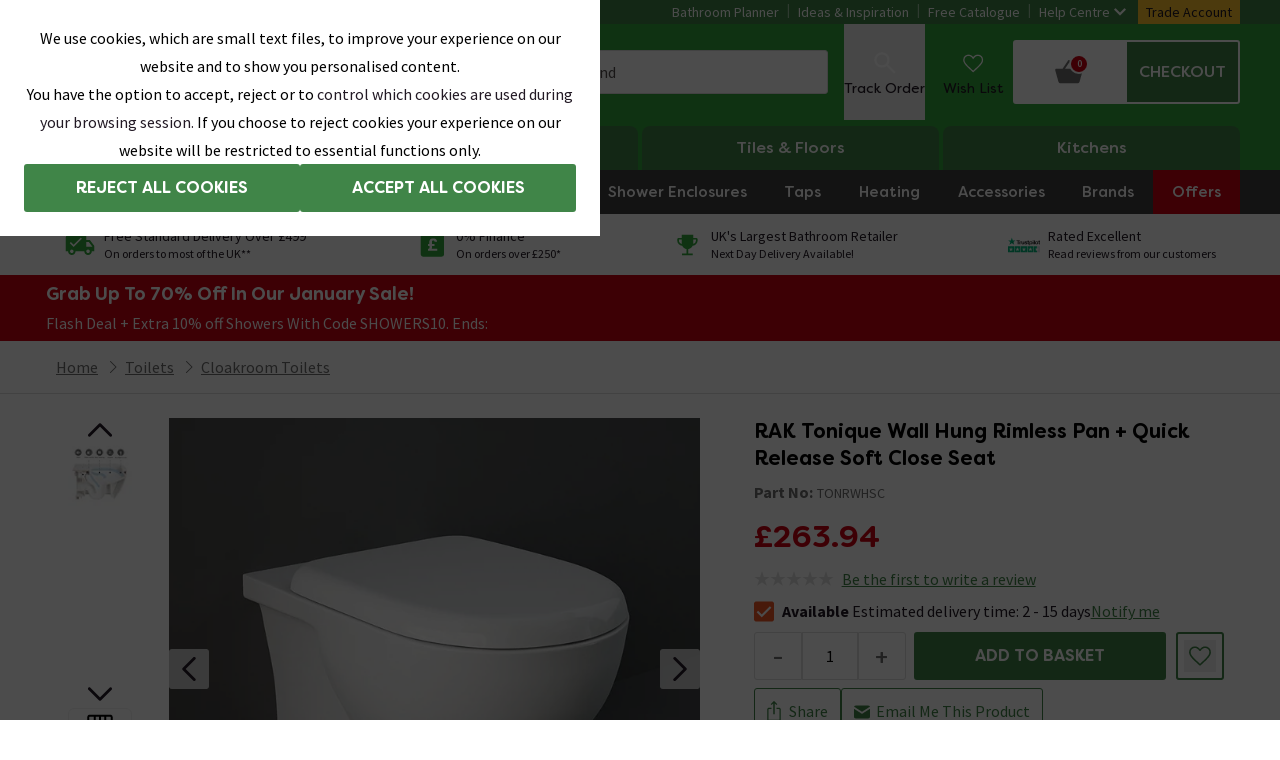

--- FILE ---
content_type: application/javascript
request_url: https://images.victorianplumbing.co.uk/release/1.0.6273/scripts/website/51c1c801065e74adb5cf.3478cedc9f1cf358cb58.js
body_size: 521
content:
"use strict";(self.__LOADABLE_LOADED_CHUNKS__=self.__LOADABLE_LOADED_CHUNKS__||[]).push([[4472],{64472:(r,t,e)=>{e.d(t,{o:()=>y});var n=e(16999),o=e(74848);function i(r){return i="function"==typeof Symbol&&"symbol"==typeof Symbol.iterator?function(r){return typeof r}:function(r){return r&&"function"==typeof Symbol&&r.constructor===Symbol&&r!==Symbol.prototype?"symbol":typeof r},i(r)}function c(r,t){var e=Object.keys(r);if(Object.getOwnPropertySymbols){var n=Object.getOwnPropertySymbols(r);t&&(n=n.filter((function(t){return Object.getOwnPropertyDescriptor(r,t).enumerable}))),e.push.apply(e,n)}return e}function u(r){for(var t=1;t<arguments.length;t++){var e=null!=arguments[t]?arguments[t]:{};t%2?c(Object(e),!0).forEach((function(t){f(r,t,e[t])})):Object.getOwnPropertyDescriptors?Object.defineProperties(r,Object.getOwnPropertyDescriptors(e)):c(Object(e)).forEach((function(t){Object.defineProperty(r,t,Object.getOwnPropertyDescriptor(e,t))}))}return r}function f(r,t,e){return(t=function(r){var t=function(r){if("object"!=i(r)||!r)return r;var t=r[Symbol.toPrimitive];if(void 0!==t){var e=t.call(r,"string");if("object"!=i(e))return e;throw new TypeError("@@toPrimitive must return a primitive value.")}return String(r)}(r);return"symbol"==i(t)?t:t+""}(t))in r?Object.defineProperty(r,t,{value:e,enumerable:!0,configurable:!0,writable:!0}):r[t]=e,r}var y=function(r){var t=(0,n.yq)();return(0,o.jsx)(o.Fragment,{children:r.type&&(0,o.jsx)(t,u({},r))})}}}]);
//# sourceMappingURL=https://sitefiles-mediaservice.victorianplumbing.co.uk/release/1.0.6273/client-sourcemaps/website/3478cedc9f1cf358cb58.map

--- FILE ---
content_type: application/javascript
request_url: https://images.victorianplumbing.co.uk/release/1.0.6273/scripts/website/51c1c801065e74adb5cf.e435a3e41e2e4be1ef7f.js
body_size: 7234
content:
/*! For license information please see 51c1c801065e74adb5cf.e435a3e41e2e4be1ef7f.js.LICENSE.txt */
"use strict";(self.__LOADABLE_LOADED_CHUNKS__=self.__LOADABLE_LOADED_CHUNKS__||[]).push([[3079],{30168:(e,t,r)=>{r.r(t),r.d(t,{default:()=>Xe});var n=r(96540),o=r(71468),l=r(31198),a=r(79389),i=r(85816),u=r(47397),c=r(61906),s=r(57405),d=r(58246),f=r(77225),b=r(67669),p=r(85546),v=r(50624),m=r(8559),y=r(6546),g=r(50159),h=r(3853),w=r(7843),P=r(70795),x=r(36779),T=r(74848);function A(){var e,t,r="function"==typeof Symbol?Symbol:{},n=r.iterator||"@@iterator",o=r.toStringTag||"@@toStringTag";function l(r,n,o,l){var u=n&&n.prototype instanceof i?n:i,c=Object.create(u.prototype);return R(c,"_invoke",function(r,n,o){var l,i,u,c=0,s=o||[],d=!1,f={p:0,n:0,v:e,a:b,f:b.bind(e,4),d:function(t,r){return l=t,i=0,u=e,f.n=r,a}};function b(r,n){for(i=r,u=n,t=0;!d&&c&&!o&&t<s.length;t++){var o,l=s[t],b=f.p,p=l[2];r>3?(o=p===n)&&(i=l[4]||3,u=l[5]===e?l[3]:l[5],l[4]=3,l[5]=e):l[0]<=b&&((o=r<2&&b<l[1])?(i=0,f.v=n,f.n=l[1]):b<p&&(o=r<3||l[0]>n||n>p)&&(l[4]=r,l[5]=n,f.n=p,i=0))}if(o||r>1)return a;throw d=!0,n}return function(o,s,p){if(c>1)throw TypeError("Generator is already running");for(d&&1===s&&b(s,p),i=s,u=p;(t=i<2?e:u)||!d;){l||(i?i<3?(i>1&&(f.n=-1),b(i,u)):f.n=u:f.v=u);try{if(c=2,l){if(i||(o="next"),t=l[o]){if(!(t=t.call(l,u)))throw TypeError("iterator result is not an object");if(!t.done)return t;u=t.value,i<2&&(i=0)}else 1===i&&(t=l.return)&&t.call(l),i<2&&(u=TypeError("The iterator does not provide a '"+o+"' method"),i=1);l=e}else if((t=(d=f.n<0)?u:r.call(n,f))!==a)break}catch(t){l=e,i=1,u=t}finally{c=1}}return{value:t,done:d}}}(r,o,l),!0),c}var a={};function i(){}function u(){}function c(){}t=Object.getPrototypeOf;var s=[][n]?t(t([][n]())):(R(t={},n,(function(){return this})),t),d=c.prototype=i.prototype=Object.create(s);function f(e){return Object.setPrototypeOf?Object.setPrototypeOf(e,c):(e.__proto__=c,R(e,o,"GeneratorFunction")),e.prototype=Object.create(d),e}return u.prototype=c,R(d,"constructor",c),R(c,"constructor",u),u.displayName="GeneratorFunction",R(c,o,"GeneratorFunction"),R(d),R(d,o,"Generator"),R(d,n,(function(){return this})),R(d,"toString",(function(){return"[object Generator]"})),(A=function(){return{w:l,m:f}})()}function R(e,t,r,n){var o=Object.defineProperty;try{o({},"",{})}catch(e){o=0}R=function(e,t,r,n){if(t)o?o(e,t,{value:r,enumerable:!n,configurable:!n,writable:!n}):e[t]=r;else{var l=function(t,r){R(e,t,(function(e){return this._invoke(t,r,e)}))};l("next",0),l("throw",1),l("return",2)}},R(e,t,r,n)}function S(e,t,r,n,o,l,a){try{var i=e[l](a),u=i.value}catch(e){return void r(e)}i.done?t(u):Promise.resolve(u).then(n,o)}function j(e,t){return function(e){if(Array.isArray(e))return e}(e)||function(e,t){var r=null==e?null:"undefined"!=typeof Symbol&&e[Symbol.iterator]||e["@@iterator"];if(null!=r){var n,o,l,a,i=[],u=!0,c=!1;try{if(l=(r=r.call(e)).next,0===t){if(Object(r)!==r)return;u=!1}else for(;!(u=(n=l.call(r)).done)&&(i.push(n.value),i.length!==t);u=!0);}catch(e){c=!0,o=e}finally{try{if(!u&&null!=r.return&&(a=r.return(),Object(a)!==a))return}finally{if(c)throw o}}return i}}(e,t)||function(e,t){if(e){if("string"==typeof e)return k(e,t);var r={}.toString.call(e).slice(8,-1);return"Object"===r&&e.constructor&&(r=e.constructor.name),"Map"===r||"Set"===r?Array.from(e):"Arguments"===r||/^(?:Ui|I)nt(?:8|16|32)(?:Clamped)?Array$/.test(r)?k(e,t):void 0}}(e,t)||function(){throw new TypeError("Invalid attempt to destructure non-iterable instance.\nIn order to be iterable, non-array objects must have a [Symbol.iterator]() method.")}()}function k(e,t){(null==t||t>e.length)&&(t=e.length);for(var r=0,n=Array(t);r<t;r++)n[r]=e[r];return n}var G=(0,m.T)();var O,I,C,_,B,F,N,D,L=r(84736),E=r(9669),W=r(51422),M=r(18604),U=r(76085),q=r(89618),V=r(82979),Z=r(46890),K=r(31908),z=r(47102),Y=r(18858),$=r(50692),H=r(23483),Q=r(23016),J=r(40212),X=r(86888),ee=r(23629),te=r(92568);function re(e,t){return t||(t=e.slice(0)),Object.freeze(Object.defineProperties(e,{raw:{value:Object.freeze(t)}}))}var ne=te.Ay.section.withConfig({displayName:"WriteReviewstyles__WriteReviewContainer",componentId:"sc-gmqayf-0"})(["display:flex;flex-direction:column;padding:0 ",";overflow:auto;background:",";img{width:100%;height:auto;}"],(0,$.a8)(10),(function(e){return e.theme.color.default.white})),oe=te.Ay.header.withConfig({displayName:"WriteReviewstyles__Header",componentId:"sc-gmqayf-1"})(["text-align:center;",""],$.BK.above($.Zp.breakpoints.small)(O||(O=re(["\n        text-align: left;\n    "])))),le=te.Ay.h1.withConfig({displayName:"WriteReviewstyles__Heading",componentId:"sc-gmqayf-2"})(["margin:"," 0 ",";"," ",""],(0,$.a8)(10),(0,$.a8)(15),$.XC.xl3,$.BK.above($.Zp.breakpoints.small)(I||(I=re(["\n        display: flex;\n        margin: 0;\n    "])))),ae=te.Ay.div.withConfig({displayName:"WriteReviewstyles__ColumnWrapper",componentId:"sc-gmqayf-3"})(["display:flex;flex-direction:column;height:100%;margin:"," 0 0;",""],(0,$.a8)(5),$.BK.above($.Zp.breakpoints.small)(C||(C=re(["\n        flex-direction: row;\n        margin: "," 0 0;\n    "])),(0,$.a8)(20))),ie=te.Ay.div.withConfig({displayName:"WriteReviewstyles__ImageColumn",componentId:"sc-gmqayf-4"})(["flex:0 0 ",";"],(0,$.a8)(220)),ue=te.Ay.div.withConfig({displayName:"WriteReviewstyles__ImageContainer",componentId:"sc-gmqayf-5"})(["padding:"," ",";background:",";font-family:",";font-weight:",";font-size:",";text-align:center;",""],(0,$.a8)(20),(0,$.a8)(40),(function(e){return e.theme.color.grey[200]}),$.gx.family.brand,$.gx.weight.bold,(0,$.a8)(14),$.BK.above($.Zp.breakpoints.small)(_||(_=re(["\n        padding: ",";\n        font-size: ",";\n        text-align: left;\n    "])),(0,$.a8)(10),(0,$.a8)(17))),ce=te.Ay.div.withConfig({displayName:"WriteReviewstyles__ImageWrapper",componentId:"sc-gmqayf-6"})(["margin-bottom:",";"],(0,$.a8)(5)),se=te.Ay.div.withConfig({displayName:"WriteReviewstyles__SVGTitleWrapper",componentId:"sc-gmqayf-7"})(["margin:auto;width:",";",""],(0,$.a8)(50),$.BK.above($.Zp.breakpoints.small)(B||(B=re(["\n        float: left;\n        width: ",";\n        margin: 0 "," 0 0;\n    "])),(0,$.a8)(34),(0,$.a8)(12))),de=te.Ay.div.withConfig({displayName:"WriteReviewstyles__FormColumn",componentId:"sc-gmqayf-8"})(["flex:1;",""],$.BK.above($.Zp.breakpoints.small)(F||(F=re(["\n        padding: 0 "," 0 ",";\n    "])),(0,$.a8)(20),(0,$.a8)(30))),fe=te.Ay.div.withConfig({displayName:"WriteReviewstyles__SubmitMessage",componentId:"sc-gmqayf-9"})(["display:flex;flex-direction:column;height:100%;margin:"," 0 0;font-size:",";"," strong{font-family:",";font-weight:",";}p{width:100%;margin:0 0 ",";padding:0;}button{width:100%;margin:auto 0 ",";font-size:",";","}"],(0,$.a8)(20),(0,$.a8)(17),$.BK.above($.Zp.breakpoints.small)(N||(N=re(["\n        align-items: flex-end;\n        margin: 0;\n    "]))),$.gx.family.brand,$.gx.weight.bold,(0,$.a8)(15),(0,$.a8)(15),(0,$.a8)(16),$.BK.above($.Zp.breakpoints.small)(D||(D=re(["\n            width: auto;\n            margin: auto "," 0 0;\n            padding: "," ",";\n        "])),(0,$.a8)(-15),(0,$.a8)(3),(0,$.a8)(30)));const be=function(e){e.icon;var t=e.title,r=e.productDisplayName,n=e.imageObject,o=e.richText,l=e.successRichText,a=e.failRichText,i=e.onSubmit,u=e.isSubmitting,c=e.handleCloseModal,s=e.starRatingItems,d=e.checkForUnselectedStarRatings,f=e.formState,b=e.productSku,p=e.labelsGlobalFormRequiredFieldsTextPlural,v=e.labelsGlobalReviewLocationPrompt;return(0,T.jsxs)(ne,{children:[(0,T.jsxs)(oe,{children:[(0,T.jsx)(se,{children:(0,T.jsx)(ee.default,{className:"fill-brand text-brand",fill:"currentColor"})}),(0,T.jsx)(le,{children:t}),"default"===f&&(0,T.jsx)(J.s,{richText:o})]}),(0,T.jsxs)(ae,{children:[(0,T.jsx)(ie,{children:(0,T.jsxs)(ue,{children:[(0,T.jsx)(ce,{children:(0,T.jsx)(Q.V,{imageObject:n})}),r]})}),(0,T.jsxs)(de,{children:["default"===f&&(0,T.jsx)(X.y,{onSubmit:i,isSubmitting:u,handleCloseModal:c,starRatingItems:s,checkForUnselectedStarRatings:d,labelsGlobalFormRequiredFieldsTextPlural:p,labelsGlobalReviewLocationPrompt:v,sku:b}),"success"===f&&(0,T.jsxs)(fe,{children:[(0,T.jsx)(J.s,{richText:l}),(0,T.jsx)(H.$,{type:"button",variant:"fill",isFullWidth:!0,onClick:function(){return c()},text:"Close",children:"Close"})]}),"fail"===f&&(0,T.jsxs)(fe,{children:[(0,T.jsx)(J.s,{richText:a}),(0,T.jsx)(H.$,{type:"button",variant:"fill",isFullWidth:!0,onClick:function(){return c()},text:"Close",children:"Close"})]})]})]})]})};function pe(){var e,t,r="function"==typeof Symbol?Symbol:{},n=r.iterator||"@@iterator",o=r.toStringTag||"@@toStringTag";function l(r,n,o,l){var u=n&&n.prototype instanceof i?n:i,c=Object.create(u.prototype);return ve(c,"_invoke",function(r,n,o){var l,i,u,c=0,s=o||[],d=!1,f={p:0,n:0,v:e,a:b,f:b.bind(e,4),d:function(t,r){return l=t,i=0,u=e,f.n=r,a}};function b(r,n){for(i=r,u=n,t=0;!d&&c&&!o&&t<s.length;t++){var o,l=s[t],b=f.p,p=l[2];r>3?(o=p===n)&&(i=l[4]||3,u=l[5]===e?l[3]:l[5],l[4]=3,l[5]=e):l[0]<=b&&((o=r<2&&b<l[1])?(i=0,f.v=n,f.n=l[1]):b<p&&(o=r<3||l[0]>n||n>p)&&(l[4]=r,l[5]=n,f.n=p,i=0))}if(o||r>1)return a;throw d=!0,n}return function(o,s,p){if(c>1)throw TypeError("Generator is already running");for(d&&1===s&&b(s,p),i=s,u=p;(t=i<2?e:u)||!d;){l||(i?i<3?(i>1&&(f.n=-1),b(i,u)):f.n=u:f.v=u);try{if(c=2,l){if(i||(o="next"),t=l[o]){if(!(t=t.call(l,u)))throw TypeError("iterator result is not an object");if(!t.done)return t;u=t.value,i<2&&(i=0)}else 1===i&&(t=l.return)&&t.call(l),i<2&&(u=TypeError("The iterator does not provide a '"+o+"' method"),i=1);l=e}else if((t=(d=f.n<0)?u:r.call(n,f))!==a)break}catch(t){l=e,i=1,u=t}finally{c=1}}return{value:t,done:d}}}(r,o,l),!0),c}var a={};function i(){}function u(){}function c(){}t=Object.getPrototypeOf;var s=[][n]?t(t([][n]())):(ve(t={},n,(function(){return this})),t),d=c.prototype=i.prototype=Object.create(s);function f(e){return Object.setPrototypeOf?Object.setPrototypeOf(e,c):(e.__proto__=c,ve(e,o,"GeneratorFunction")),e.prototype=Object.create(d),e}return u.prototype=c,ve(d,"constructor",c),ve(c,"constructor",u),u.displayName="GeneratorFunction",ve(c,o,"GeneratorFunction"),ve(d),ve(d,o,"Generator"),ve(d,n,(function(){return this})),ve(d,"toString",(function(){return"[object Generator]"})),(pe=function(){return{w:l,m:f}})()}function ve(e,t,r,n){var o=Object.defineProperty;try{o({},"",{})}catch(e){o=0}ve=function(e,t,r,n){if(t)o?o(e,t,{value:r,enumerable:!n,configurable:!n,writable:!n}):e[t]=r;else{var l=function(t,r){ve(e,t,(function(e){return this._invoke(t,r,e)}))};l("next",0),l("throw",1),l("return",2)}},ve(e,t,r,n)}function me(e,t,r,n,o,l,a){try{var i=e[l](a),u=i.value}catch(e){return void r(e)}i.done?t(u):Promise.resolve(u).then(n,o)}function ye(e,t){return function(e){if(Array.isArray(e))return e}(e)||function(e,t){var r=null==e?null:"undefined"!=typeof Symbol&&e[Symbol.iterator]||e["@@iterator"];if(null!=r){var n,o,l,a,i=[],u=!0,c=!1;try{if(l=(r=r.call(e)).next,0===t){if(Object(r)!==r)return;u=!1}else for(;!(u=(n=l.call(r)).done)&&(i.push(n.value),i.length!==t);u=!0);}catch(e){c=!0,o=e}finally{try{if(!u&&null!=r.return&&(a=r.return(),Object(a)!==a))return}finally{if(c)throw o}}return i}}(e,t)||function(e,t){if(e){if("string"==typeof e)return ge(e,t);var r={}.toString.call(e).slice(8,-1);return"Object"===r&&e.constructor&&(r=e.constructor.name),"Map"===r||"Set"===r?Array.from(e):"Arguments"===r||/^(?:Ui|I)nt(?:8|16|32)(?:Clamped)?Array$/.test(r)?ge(e,t):void 0}}(e,t)||function(){throw new TypeError("Invalid attempt to destructure non-iterable instance.\nIn order to be iterable, non-array objects must have a [Symbol.iterator]() method.")}()}function ge(e,t){(null==t||t>e.length)&&(t=e.length);for(var r=0,n=Array(t);r<t;r++)n[r]=e[r];return n}var he=r(70280),we=r(23573),Pe=r(24561),xe=r(9588),Te=r(75075),Ae=r(77411),Re=r(93187),Se=r(43114),je=r(38058),ke=r(2398),Ge=r(36062),Oe=r(15765);var Ie=r(3534),Ce=r(10434),_e=r(33088),Be=r(68460),Fe=r(85124),Ne=r(74174),De=r(34421),Le=r(45638),Ee=r(10948),We=r(19210),Me=r(89791),Ue=r(84316),qe=r(52283);var Ve=r(80348),Ze=r(50984),Ke=r(54301),ze=r(47841);function Ye(e){return Ye="function"==typeof Symbol&&"symbol"==typeof Symbol.iterator?function(e){return typeof e}:function(e){return e&&"function"==typeof Symbol&&e.constructor===Symbol&&e!==Symbol.prototype?"symbol":typeof e},Ye(e)}var $e=["type"];function He(e,t){var r=Object.keys(e);if(Object.getOwnPropertySymbols){var n=Object.getOwnPropertySymbols(e);t&&(n=n.filter((function(t){return Object.getOwnPropertyDescriptor(e,t).enumerable}))),r.push.apply(r,n)}return r}function Qe(e,t,r){return(t=function(e){var t=function(e){if("object"!=Ye(e)||!e)return e;var t=e[Symbol.toPrimitive];if(void 0!==t){var r=t.call(e,"string");if("object"!=Ye(r))return r;throw new TypeError("@@toPrimitive must return a primitive value.")}return String(e)}(e);return"symbol"==Ye(t)?t:t+""}(t))in e?Object.defineProperty(e,t,{value:r,enumerable:!0,configurable:!0,writable:!0}):e[t]=r,e}var Je={pdpProductImageCarousel:W.A,productImageCarouselBlock:W.A,pdpProductSummaryDetail:Se.BD,productSummaryDetail:Se.BD,pdpProductDescription:L.A,productDescription:L.A,pdpProductAccordionList:E.z,pdpStickyProduct:function(e){var t,r,m,R,k,O,I=e.clickSourceId,C=j((0,n.useState)(!1),2),_=C[0],B=C[1],F=j((0,n.useState)(!1),2),N=F[0],D=F[1],L=j((0,f.CB)(),1)[0],E=(0,p.x)(),W=(0,i.a)().pathname,M=j((0,b.I)(),1)[0],U=j((0,u.$e)(),1)[0],q=(0,c.f)(),V=j((0,s.R)(),1)[0],Z=(0,o.d4)(l.L.basket),K=(0,o.d4)(l.L.productDataFromId(W)),z=null==K?void 0:K.range,Y=(0,o.d4)(l.L.rangeOptionsConfigurable),$=null!=q?q:(0,g.v)(null==K?void 0:K.variants),H=$.price,Q=$.sku,J=$.stockStatus,X=$.tradePrices,ee=j((0,f.rg)({esstionalItemsModalType:"essentialItems"}),1)[0];G&&X&&(O=null==X?void 0:X[null==M?void 0:M.tradeBand]);var te=(null==K||null===(t=K.keyAttributes)||void 0===t||null===(t=t.coveragePerPack)||void 0===t?void 0:t.Value)||null,re=null!=K&&null!==(r=K.keyAttributes)&&void 0!==r&&null!==(r=r.coveragePerPack)&&void 0!==r&&r.Unit?"/".concat(null==K||null===(m=K.keyAttributes)||void 0===m||null===(m=m.coveragePerPack)||void 0===m?void 0:m.Unit):"",ne=function(e){return(0,y.M)({locale:"en-GB",currency:null==H?void 0:H.currencyCode,productPrice:e,coverageValue:te,coverageUnitType:re})},oe=z&&Y,le=z?"sticky_configurator_add_to_cart":"sticky_add_to_cart",ae=function(){var e,t=(e=A().m((function e(){var t,r,n;return A().w((function(e){for(;;)switch(e.n){case 0:if(!((null==K||null===(t=K.variants)||void 0===t?void 0:t.length)>1)||z){e.n=1;break}L("productSkuPicker",null,{handleAddedToBasketMessage:function(){return B(!0)},showEssentialItems:!0}),e.n=3;break;case 1:return D(!0),e.n=2,U(Q,1,Z,{source:le,clickSourceId:"".concat(P.$.addToBasket,"|sticky")});case 2:n=e.v,D(!1);case 3:n&&((null===(r=n)||void 0===r||null===(r=r.essentialItems)||void 0===r?void 0:r.length)>0?ee({sku:Q,essentialItems:n.essentialItems}):B(!0));case 4:return e.a(2)}}),e)})),function(){var t=this,r=arguments;return new Promise((function(n,o){var l=e.apply(t,r);function a(e){S(l,n,o,a,i,"next",e)}function i(e){S(l,n,o,a,i,"throw",e)}a(void 0)}))});return function(){return t.apply(this,arguments)}}(),ie=function(){var e,t,r,n,o;return E||1===(null==K||null===(e=K.variants)||void 0===e?void 0:e.length)?null!==(t=null==q||null===(r=q.files)||void 0===r||null===(r=r.mainImages)||void 0===r||null===(r=r[0])||void 0===r?void 0:r.url)&&void 0!==t?t:null==K||null===(n=K.files)||void 0===n||null===(n=n.mainImages)||void 0===n||null===(n=n[0])||void 0===n?void 0:n.url:null==K||null===(o=K.files)||void 0===o||null===(o=o.mainImages)||void 0===o||null===(o=o[0])||void 0===o?void 0:o.url},ue=ie(),ce=j((0,n.useState)(ue),2),se=ce[0],de=ce[1];(0,n.useEffect)((function(){de(ie())}),[null==q?void 0:q.sku,E]);var fe=(0,d.h)(["labelsProductCurrentItemText","labelsGlobalProductWasPrice","labelsProductAddToBasket","labelsProductRetailText","labelsGlobalAddedToBasketMessage","labelsGlobalProceedToCheckout","labelsProductConfigureYourProduct"]),be=fe.labelsProductCurrentItemText,pe=fe.labelsGlobalProductWasPrice,ve={labelsProductCurrentItemText:be,labelsGlobalProductWasPrice:pe,labelsProductAddToBasket:fe.labelsProductAddToBasket,labelsProductRetailText:fe.labelsProductRetailText,labelsGlobalAddedToBasketMessage:fe.labelsGlobalAddedToBasketMessage,labelsGlobalProceedToCheckout:fe.labelsGlobalProceedToCheckout,labelsProductConfigureYourProduct:fe.labelsProductConfigureYourProduct},me=[{width:370,height:370,priority:1,type:"webp",url:(0,v.U)(se,{format:"webp",w:370})},{width:370,height:370,default:!0,alt:null==K||null===(R=K.files)||void 0===R||null===(R=R.carouselImages)||void 0===R?void 0:R[0].attributes.imageAltText,url:(0,v.U)(se,{w:370})}];return(0,T.jsx)(a.A,{clickSourceId:I,displayName:"".concat(null==K?void 0:K.displayName," ".concat(V)),imageObject:me,retailPrice:ne(null==H?void 0:H.priceIncTax),previousPrice:(null==H?void 0:H.wasPriceIncTax)&&(0,h.J)(pe,ne(null==H?void 0:H.wasPriceIncTax)),tradePrice:O&&ne(null===(k=O)||void 0===k?void 0:k.priceIncTax),stockStatus:J,labelsProductCurrentItemText:be,labels:ve,addToBasket:ae,isTradeSite:G,showAddedToBasketMessage:_,isRangeOptionConfigurable:oe,anchorTarget:x.zt.anchorTarget,handleRangeOptionsScroll:function(){return(0,w.Fj)(x.zt.anchorTarget)},isLoading:N,className:"md:pt-14"})},pdpProductBundles:M.A,yotpo:Te.A,productSummaryDetailTrade:Se.BD,pdpProductCardList:U.A,productReviews:q.T,productReviewsBlock:q.T,productReviewsTermsAndConditions:V.t,productListingNoFilters:Z.A,writeReview:function(e){var t,r,a,u,c,s,f,b=e.richText,p=e.successRichText,m=e.failRichText,y=(0,o.d4)(l.L.modal).settings,P=(y.icon,y.title),x=(0,i.a)(),A=x.pathname,R=x.search,S=(0,o.d4)(l.L.productDataFromId(A)),j=new URLSearchParams(R).get("sku");j?(u=(0,g.v)(null==S?void 0:S.variants,j),c="".concat(null==S?void 0:S.displayName," ").concat(null===(f=u)||void 0===f?void 0:f.displayName),s=(0,z.Y)(S,j)):(u=(0,g.v)(null==S?void 0:S.variants),c=null==S?void 0:S.displayName,s=(0,z.Y)(S));var k=null===(t=s)||void 0===t?void 0:t.url,G=null===(r=s)||void 0===r||null===(r=r.attributes)||void 0===r?void 0:r.imageAltText,O=(0,h.J)(b,c),I=ye((0,n.useState)("default"),2),C=I[0],_=I[1],B=(0,d.h)(["labelsGlobalFormRequiredFieldsTextPlural","labelsGlobalReviewNoRating","labelsGlobalReviewPoor","labelsGlobalReviewFair","labelsGlobalReviewAverage","labelsGlobalReviewGood","labelsGlobalReviewExcellent","labelsGlobalReviewItemAsDescribedRating","labelsGlobalReviewBuildQualityRating","labelsGlobalReviewAppearanceRating","labelsGlobalReviewValueForMoneyRating","labelsGlobalReviewLocationPrompt","labelsGlobalReviewPleaseRate"]),F=B.labelsGlobalFormRequiredFieldsTextPlural,N=B.labelsGlobalReviewNoRating,D=B.labelsGlobalReviewPoor,L=B.labelsGlobalReviewFair,E=B.labelsGlobalReviewAverage,W=B.labelsGlobalReviewGood,M=B.labelsGlobalReviewExcellent,U=B.labelsGlobalReviewItemAsDescribedRating,q=B.labelsGlobalReviewBuildQualityRating,V=B.labelsGlobalReviewAppearanceRating,Z=B.labelsGlobalReviewValueForMoneyRating,K=B.labelsGlobalReviewLocationPrompt,$=B.labelsGlobalReviewPleaseRate,H=ye((0,n.useState)(!1),2),Q=H[0],J=H[1],X=ye((0,Y.e_)(),1)[0],ee=function(){var e,t=(e=pe().m((function e(t){var r,n;return pe().w((function(e){for(;;)switch(e.n){case 0:return J(!0),e.n=1,X(t,null===(r=u)||void 0===r?void 0:r.sku);case 1:n=e.v,_(n?"success":"fail");case 2:return e.a(2)}}),e)})),function(){var t=this,r=arguments;return new Promise((function(n,o){var l=e.apply(t,r);function a(e){me(l,n,o,a,i,"next",e)}function i(e){me(l,n,o,a,i,"throw",e)}a(void 0)}))});return function(e){return t.apply(this,arguments)}}(),te=(0,o.wA)(),re=[N,D,L,E,W,M,$],ne=[{label:U,id:"itemAsDescribedRating",numberOfStars:5,starRatingValues:re},{label:q,id:"buildQualityRating",numberOfStars:5,starRatingValues:re},{label:V,id:"appearanceRating",numberOfStars:5,starRatingValues:re},{label:Z,id:"valueForMoneyRating",numberOfStars:5,starRatingValues:re}],oe=ne.map((function(e){return e.id})),le=[{breakPoint:639,width:480,height:480,priority:1,type:"webp",url:(0,v.U)(k,{format:"webp",w:480})},{breakPoint:639,width:480,height:480,priority:2,type:"jpg",url:(0,v.U)(k,{format:"jpg",w:480})},{width:200,height:200,priority:3,type:"webp",url:(0,v.U)(k,{format:"webp",w:200})},{width:200,height:200,default:!0,type:"jpg",alt:G,url:(0,v.U)(k,{format:"jpg",w:200})}];return(0,T.jsx)("div",{className:"w-full",children:(0,T.jsx)(be,{icon:null,title:P,productDisplayName:c,imageObject:le,productSku:null===(a=u)||void 0===a?void 0:a.Sku,richText:O,successRichText:p,failRichText:m,onSubmit:ee,handleCloseModal:function(){te(l.T.modal({modalId:""}))},starRatingItems:ne,checkForUnselectedStarRatings:function(e){var t=oe.filter((function(t){return e.includes(t)}));t.length&&function(e){var t=e[0];(0,w.Ln)(document.querySelectorAll('[id="WriteAReview"]')[1],document.getElementById(t)),document.getElementById("".concat(t,"_star1")).focus()}(t)},formState:C,isSubmitting:Q,labelsGlobalFormRequiredFieldsTextPlural:F,labelsGlobalReviewLocationPrompt:K})})},lightingZones:K._,bathroomLightingGuide:he.A,klarnaInformation:we.A,productInstructions:Pe.A,productPopularCategories:xe.A,personalisedProductCardSlider:Ae.A,bathroomLightingGuideBlock:he.A,helpCentreProductInstructions:Pe.A,productInformation:je.H,pdpTitle:ke.G,pdpPriceInfo:Ze.A,reviewInfo:Be.A,pdpStockStatus:Ie.A,pdpCtaSection:Ce.A,browseAll:Fe.A,pdpReviewsInfo:Ne.A,writeAReviewForm:Re.L,pdpDeliveryInformation:_e.A,deliverySection:De.A,pdpKlarnaInformation:Ee.A,productPopularCategoriesBlock:xe.A,productInformationSpecification:We.A,pdpGoogleShopping:Le.A,pdpSchema:Me.A,LightingZone:Ue.A,lightingZonesBlock:K._,pdpNotifications:qe.A,twoIncPdpInformation:()=>(0,T.jsx)("div",{}),rangeConfig:Ve.A,rangeConfigV2:ze.A,tradePrices:({productData:e,tradePrices:t,tradeAlert:r,isQuickViewModal:n=!1,keyId:o})=>{const l=(0,m.T)(),a=(0,d.h)(["labelsGlobalProductTilePackOfText","labelsGlobalProductTilePricePerBoxText","labelsGlobalProductTileTilesPerBoxText","labelsGlobalProductTileMetresSymbol","labelsGlobalAddedToBasketMessage","labelsGlobalProceedToCheckout","labelsGlobalProductTileBoxesText","labelsGlobalProductTileMetresText","labelsGlobalProductTileTotalText","labelsGlobalProductTileOrText","labelsGlobalProductTileOrderCutSampleAddedText","labelsGlobalProductTileOrderCutSampleText","labelsGlobalOurText","labelsGlobalYourBandText","labelsGlobalProductWasPrice","labelsGlobalPleaseSelectOption","labelsProductAddToBasket","labelsProductPartNoText","labelsProductRetailText","labelsProductYourTradePriceText","labelsProductPleaseSelectTypeText","labelsProductWishlistErrorText","labelsGlobalTilesCalculatorText"])||{},{search:u}=(0,i.a)(),{variant:c}=(0,Oe._T)(u,null==e?void 0:e.variants,null==e?void 0:e.id);return l&&t?(0,T.jsx)("div",{children:(0,T.jsx)(Ge.Z,{title:"Trade Prices",tradeBanding:t,tradePrices:c.tradePrices,alertInfo:r,labels:a,isQuickView:n})},o):null},pdpDrawList:Ke.A,yotpoBlock:Te.A,productBundles:M.A};const Xe=function(e){var t=e.type,r=function(e,t){if(null==e)return{};var r,n,o=function(e,t){if(null==e)return{};var r={};for(var n in e)if({}.hasOwnProperty.call(e,n)){if(-1!==t.indexOf(n))continue;r[n]=e[n]}return r}(e,t);if(Object.getOwnPropertySymbols){var l=Object.getOwnPropertySymbols(e);for(n=0;n<l.length;n++)r=l[n],-1===t.indexOf(r)&&{}.propertyIsEnumerable.call(e,r)&&(o[r]=e[r])}return o}(e,$e);if(Je[t]){var n=Je[t];return(0,T.jsx)(n,function(e){for(var t=1;t<arguments.length;t++){var r=null!=arguments[t]?arguments[t]:{};t%2?He(Object(r),!0).forEach((function(t){Qe(e,t,r[t])})):Object.getOwnPropertyDescriptors?Object.defineProperties(e,Object.getOwnPropertyDescriptors(r)):He(Object(r)).forEach((function(t){Object.defineProperty(e,t,Object.getOwnPropertyDescriptor(r,t))}))}return e}({type:t},r))}return(0,T.jsx)(T.Fragment,{children:!1})}}}]);
//# sourceMappingURL=https://sitefiles-mediaservice.victorianplumbing.co.uk/release/1.0.6273/client-sourcemaps/website/e435a3e41e2e4be1ef7f.map

--- FILE ---
content_type: application/javascript
request_url: https://images.victorianplumbing.co.uk/release/1.0.6273/scripts/website/51c1c801065e74adb5cf.2a99f785321825acfbfc.js
body_size: 7164
content:
"use strict";(self.__LOADABLE_LOADED_CHUNKS__=self.__LOADABLE_LOADED_CHUNKS__||[]).push([[1271],{1271:(e,t,r)=>{r.d(t,{A:()=>de});var o=r(96540),n=r(50856),i=r(42501),a=r(58614),l=r(50692),s=r(71468),u=r(92568),c=r(31198),d=r(77225),f=r(58246),m=r(66798),p=r(91265),b=r(50624),h=r(23016),g=r(77477),v=r(74848);function x(e,t){return function(e){if(Array.isArray(e))return e}(e)||function(e,t){var r=null==e?null:"undefined"!=typeof Symbol&&e[Symbol.iterator]||e["@@iterator"];if(null!=r){var o,n,i,a,l=[],s=!0,u=!1;try{if(i=(r=r.call(e)).next,0===t){if(Object(r)!==r)return;s=!1}else for(;!(s=(o=i.call(r)).done)&&(l.push(o.value),l.length!==t);s=!0);}catch(e){u=!0,n=e}finally{try{if(!s&&null!=r.return&&(a=r.return(),Object(a)!==a))return}finally{if(u)throw n}}return l}}(e,t)||function(e,t){if(e){if("string"==typeof e)return y(e,t);var r={}.toString.call(e).slice(8,-1);return"Object"===r&&e.constructor&&(r=e.constructor.name),"Map"===r||"Set"===r?Array.from(e):"Arguments"===r||/^(?:Ui|I)nt(?:8|16|32)(?:Clamped)?Array$/.test(r)?y(e,t):void 0}}(e,t)||function(){throw new TypeError("Invalid attempt to destructure non-iterable instance.\nIn order to be iterable, non-array objects must have a [Symbol.iterator]() method.")}()}function y(e,t){(null==t||t>e.length)&&(t=e.length);for(var r=0,o=Array(t);r<t;r++)o[r]=e[r];return o}var w,j,k=(0,g.tw)({base:"relative m-0 inline-block h-full w-full cursor-zoom-out overflow-hidden bg-almostWhiteDark bg-center",beforeClasses:"before:z-1 before:absolute before:left-0 before:right-0 before:top-0 before:h-full before:w-full before:bg-transparent before:opacity-100 before:transition-opacity before:duration-200 before:ease-in-out before:content-['']",afterClasses:"after:z-2 after:absolute after:left-[calc(50%-25px)] after:top-[calc(50%-25px)] after:h-12 after:w-12 after:animate-[spin_2s_linear_infinite] after:rounded-full after:border-4 after:border-solid after:border-b-greyDarker after:border-r-greyDarker after:border-t-greyDarker after:opacity-100 after:transition-opacity after:duration-200 after:ease-in-out after:content-['']",modifiers:function(e){return e?"min-h-auto before:opacity-0 after:opacity-0":""}}),S=function(e){var t=e.toggleZoom,r=e.src,a=e.zoom,l=e.initialZoomLocation,s=x((0,o.useState)("50% 50%"),2),u=s[0],c=s[1],d=x((0,o.useState)("desktop"),2),f=d[0],m=d[1],p=x((0,o.useState)(r),1)[0],b=(0,o.useRef)(null),h=x((0,o.useState)(0),2),g=h[0],y=h[1];(0,o.useEffect)((function(){y(window.innerHeight)}),[]);var w=function(e,t){if(b.current){var r,o,n,i,a=b.current.getBoundingClientRect();n=e-a.x,i=t-a.y,(r=n/a.width*100)>=100&&(r=100),r<=0&&(r=0),(o=i/a.height*100)>=100&&(o=100),o<=0&&(o=0),c("".concat(r,"% ").concat(o,"% "))}},j=function(){t()};return(0,o.useEffect)((function(){w(l.clientX,l.clientY)}),[]),(0,o.useEffect)((function(){var e=document.body.style;e.overflow="hidden!important",e.marginRight="0px",m((0,i.A)())}),[]),"desktop"!==f?(0,v.jsx)("div",{className:"w-full overflow-scroll ".concat("tablet"===f?"h-[73vh]":"h-[85vh]"),onClick:j,children:(0,v.jsx)("img",{src:p,width:1.5*g,height:1.5*g,alt:""})}):(0,v.jsx)("div",{className:"h-full w-full",children:(0,v.jsx)("div",{ref:b,onClick:j,className:(0,n.QP)(k.base,k.beforeClasses,k.afterClasses,k.modifiers(Boolean(p))),style:{backgroundImage:"url(".concat(p,")"),backgroundSize:"".concat(a,"%"),backgroundPosition:u},onMouseMove:function(e){return w(e.clientX,e.clientY)},children:(0,v.jsx)("img",{src:p,className:"block opacity-0 transition-opacity duration-700"})})})},T=r(54541);function A(e,t){return t||(t=e.slice(0)),Object.freeze(Object.defineProperties(e,{raw:{value:Object.freeze(t)}}))}var C=u.Ay.div.withConfig({displayName:"ThreeSixtyViewstyles__StyledView",componentId:"sc-17869j9-0"})(["position:relative;display:flex;justify-content:center;",";"," @media only screen and (device-height:896px) and (orientation:landscape){max-height:375px;}"],(function(e){return e.mousePressed?"\n        cursor: grabbing;\n        cursor: -moz-grabbing;\n        cursor: -webkit-grabbing;\n\n        ":"\n        cursor: move; /* fallback */\n        cursor: grab;\n        cursor: -moz-grab;\n        cursor: -webkit-grab;\n\n        "}),l.BK.below(l.Zp.breakpoints.small)(w||(w=A(["\n        max-height: 375px;\n    "])))),O=(u.Ay.img.withConfig({displayName:"ThreeSixtyViewstyles__StyledImage",componentId:"sc-17869j9-1"})(["width:100%;"]),u.Ay.div.withConfig({displayName:"ThreeSixtyViewstyles__SvgWrapper",componentId:"sc-17869j9-2"})(["position:absolute;bottom:",";"],(0,l.a8)(65)),u.Ay.div.withConfig({displayName:"ThreeSixtyViewstyles__ThreeSixtyTrack",componentId:"sc-17869j9-3"})([""," top:10%;position:absolute;width:100%;height:",";left:0;z-index:9;"],l.BK.below(l.Zp.breakpoints.small)(j||(j=A(["\n        display:none!important;\n    "]))),(0,l.a8)(460)));function P(e,t){return function(e){if(Array.isArray(e))return e}(e)||function(e,t){var r=null==e?null:"undefined"!=typeof Symbol&&e[Symbol.iterator]||e["@@iterator"];if(null!=r){var o,n,i,a,l=[],s=!0,u=!1;try{if(i=(r=r.call(e)).next,0===t){if(Object(r)!==r)return;s=!1}else for(;!(s=(o=i.call(r)).done)&&(l.push(o.value),l.length!==t);s=!0);}catch(e){u=!0,n=e}finally{try{if(!s&&null!=r.return&&(a=r.return(),Object(a)!==a))return}finally{if(u)throw n}}return l}}(e,t)||function(e,t){if(e){if("string"==typeof e)return N(e,t);var r={}.toString.call(e).slice(8,-1);return"Object"===r&&e.constructor&&(r=e.constructor.name),"Map"===r||"Set"===r?Array.from(e):"Arguments"===r||/^(?:Ui|I)nt(?:8|16|32)(?:Clamped)?Array$/.test(r)?N(e,t):void 0}}(e,t)||function(){throw new TypeError("Invalid attempt to destructure non-iterable instance.\nIn order to be iterable, non-array objects must have a [Symbol.iterator]() method.")}()}function N(e,t){(null==t||t>e.length)&&(t=e.length);for(var r=0,o=Array(t);r<t;r++)o[r]=e[r];return o}var I=function(e){var t,r=e.images,n=e.mouseDelay,i=void 0===n?6:n,a=(e.isQuickView,P((0,o.useState)(0),2)),l=a[0],s=a[1],u=P((0,o.useState)(!1),2),c=u[0],d=u[1],f=P((0,o.useState)(1),2),m=f[0],p=f[1],b=P((0,o.useState)(),2),h=b[0],g=b[1],x=P((0,o.useState)(!0),2),y=x[0],w=x[1],j=P((0,o.useState)(!1),2),k=(j[0],j[1]),S=function(e){s("left"===e?function(e){return e===r.length-1?0:e+1}:function(e){return 0===e?r.length-1:e-1})},A=function(e){y&&w(!1),g(e.pageX),d(!0)},N=function(){d(!1),k(!1)},I=function(e){(c||arguments.length>1&&void 0!==arguments[1]&&arguments[1])&&(m===i?(e<h?S("left"):e>h&&S("right"),g(e),p(1)):p((function(e){return e+1})))},M=function(){k(!1)};return(0,v.jsxs)(v.Fragment,{children:[c&&(0,v.jsx)(O,{className:"z-9 absolute left-0 top-[10%] !hidden h-[460px] w-full sm:!block",onMouseMove:function(e){return I(e.pageX)},onMouseUp:N,onTouchEnd:N,onTouchMoveCapture:function(e){var t;e.preventDefault(),I(null===(t=e.touches[0])||void 0===t?void 0:t.pageX,!0)},onMouseEnter:function(){return k(!0)},onTouchStartCapture:function(){return k(!0)},onMouseLeave:M,onTouchEndCapture:M}),(0,v.jsx)("div",{children:(0,v.jsxs)(C,{onMouseEnter:function(){return k(!0)},onTouchStartCapture:function(){return k(!0)},onTouchMoveCapture:function(e){var t;return I(null===(t=e.touches[0])||void 0===t?void 0:t.pageX,!0)},onTouchEndCapture:M,onMouseLeave:M,onMouseMove:function(e){return I(e)},onMouseDown:A,onMouseUp:N,onTouchStart:A,mousePressed:c,draggable:!1,children:[y&&(0,v.jsx)("div",{className:"absolute bottom-16",children:(0,v.jsx)(T.default,{})}),(0,v.jsx)("img",{className:"w-full",src:null==r||null===(t=r[l])||void 0===t?void 0:t.url})]})})]})},M=r(47076),E=[{height:1e3,width:1e3}],Z=function(e){var t=e.carouselImageObject,r=e.onClick;return(0,v.jsx)(M.o,{placeHolder:E,children:(0,v.jsx)(h.V,{imageObject:t,onClick:r})})},D=r(85816),_=r(84981),B=function(e){var t,r=e.videoFiles;if(r)t=null==r?void 0:r.url;else{var o,n,i=(0,D.a)().pathname,a=(0,s.d4)(c.L.productDataFromId(i));t=null!==(o=null==a||null===(n=a.files)||void 0===n||null===(n=n.videos)||void 0===n||null===(n=n[0])||void 0===n?void 0:n.url)&&void 0!==o?o:{}}return(0,v.jsx)("div",{className:"flex items-center",children:(0,v.jsx)(_.A,{autoPlay:!0,src:t,control:!0})})},z=r(64302),F=r(47875),V=r(74938),Q=r(94525),W=r(94925);function L(e){return L="function"==typeof Symbol&&"symbol"==typeof Symbol.iterator?function(e){return typeof e}:function(e){return e&&"function"==typeof Symbol&&e.constructor===Symbol&&e!==Symbol.prototype?"symbol":typeof e},L(e)}var U=["children","className","isZoomActive"];function R(e,t){return function(e){if(Array.isArray(e))return e}(e)||function(e,t){var r=null==e?null:"undefined"!=typeof Symbol&&e[Symbol.iterator]||e["@@iterator"];if(null!=r){var o,n,i,a,l=[],s=!0,u=!1;try{if(i=(r=r.call(e)).next,0===t){if(Object(r)!==r)return;s=!1}else for(;!(s=(o=i.call(r)).done)&&(l.push(o.value),l.length!==t);s=!0);}catch(e){u=!0,n=e}finally{try{if(!s&&null!=r.return&&(a=r.return(),Object(a)!==a))return}finally{if(u)throw n}}return l}}(e,t)||function(e,t){if(e){if("string"==typeof e)return X(e,t);var r={}.toString.call(e).slice(8,-1);return"Object"===r&&e.constructor&&(r=e.constructor.name),"Map"===r||"Set"===r?Array.from(e):"Arguments"===r||/^(?:Ui|I)nt(?:8|16|32)(?:Clamped)?Array$/.test(r)?X(e,t):void 0}}(e,t)||function(){throw new TypeError("Invalid attempt to destructure non-iterable instance.\nIn order to be iterable, non-array objects must have a [Symbol.iterator]() method.")}()}function X(e,t){(null==t||t>e.length)&&(t=e.length);for(var r=0,o=Array(t);r<t;r++)o[r]=e[r];return o}function G(e,t){var r=Object.keys(e);if(Object.getOwnPropertySymbols){var o=Object.getOwnPropertySymbols(e);t&&(o=o.filter((function(t){return Object.getOwnPropertyDescriptor(e,t).enumerable}))),r.push.apply(r,o)}return r}function H(e){for(var t=1;t<arguments.length;t++){var r=null!=arguments[t]?arguments[t]:{};t%2?G(Object(r),!0).forEach((function(t){K(e,t,r[t])})):Object.getOwnPropertyDescriptors?Object.defineProperties(e,Object.getOwnPropertyDescriptors(r)):G(Object(r)).forEach((function(t){Object.defineProperty(e,t,Object.getOwnPropertyDescriptor(r,t))}))}return e}function K(e,t,r){return(t=function(e){var t=function(e){if("object"!=L(e)||!e)return e;var t=e[Symbol.toPrimitive];if(void 0!==t){var r=t.call(e,"string");if("object"!=L(r))return r;throw new TypeError("@@toPrimitive must return a primitive value.")}return String(e)}(e);return"symbol"==L(t)?t:t+""}(t))in e?Object.defineProperty(e,t,{value:r,enumerable:!0,configurable:!0,writable:!0}):e[t]=r,e}var $=function(e){var t=e.children;return(0,v.jsx)("button",{type:"button",className:"pointer-events-none absolute z-1 flex items-center border-0 bg-[rgba(245,245,245,0.8)] p-2.5",children:t})},Y=(0,g.tw)({namedClass:"pdp-above-fold-carousel-wrapper",base:"sticky flex w-full flex-col-reverse md:m-0 md:w-full lg:top-32 lg:flex-row",modifiers:function(e,t,r){return(0,n.Id)("column"===e?"mx-2.5 my-0 w-[calc(100%-20px)] lg:max-h-none lg:flex-col-reverse lg:px-0 lg:pb-3.5 lg:pt-0":"",t?"lg:h-[100%]":"",r?"lg:top-24":"")}}),q=(0,g.tw)({namedClass:"pdp-above-fold-thumbs-wrapper",base:"flex flex-col px-4 py-0 md:min-w-12 md:flex-1 md:flex-col md:items-center md:p-0",modifiers:function(e,t,r){return(0,n.Id)(!t&&r?"md:hidden":"md:flex","row"===e?"md:min-w-auto px-0 py-4 md:z-1 md:mx-0 md:mb-0 md:mt-4 md:h-16 md:max-h-16 md:max-w-auto md:flex-row md:bg-white md:pb-0 md:pl-6 md:pr-0 md:pt-1.5":"")}}),J=(0,g.tw)({base:"hidden lg:flex lg:shrink lg:grow lg:basis-auto lg:overflow-hidden lg:p-0",modifiers:function(e,t,r){return(0,n.Id)(r||t?"w-auto":"w-16",t?"max-h-[485px]":"max-h-72","row"===e?"lg:h-16 lg:max-h-16 lg:min-h-16 lg:max-w-80 lg:flex-auto":"")}}),ee=(0,g.tw)({base:"mt-2 flex flex-1 basis-auto flex-row justify-evenly overflow-hidden lg:mt-0 lg:flex-col lg:justify-start",modifiers:function(e,t){return(0,n.Id)(e?"min-h-20":"","row"===t?"lg:h-16 lg:shrink-0 lg:grow-[2] lg:basis-auto lg:flex-row lg:justify-end lg:py-0 lg:pl-2.5 lg:pr-1.5":"")}}),te=(0,g.tw)({base:"mx-1.5 my-0.5 flex w-24 cursor-pointer flex-col items-center justify-center rounded-md border border-solid border-greyBackground p-[5px] text-center text-2xs leading-4 hover:bg-greyBackground lg:w-auto lg:flex-col",modifiers:function(e,t,r){return(0,n.Id)(e?"bg-greyBackground":"","row"===t?"lg:mx-2 lg:my-0 lg:h-16 lg:w-16":"",r&&"border border-transparent bg-gradient-to-r from-red-600 via-yellow-600 to-blue-600 bg-origin-border p-px")}}),re=function(e){var t=e.children,r=e.className,o=e.isZoomActive,i=function(e,t){if(null==e)return{};var r,o,n=function(e,t){if(null==e)return{};var r={};for(var o in e)if({}.hasOwnProperty.call(e,o)){if(-1!==t.indexOf(o))continue;r[o]=e[o]}return r}(e,t);if(Object.getOwnPropertySymbols){var i=Object.getOwnPropertySymbols(e);for(o=0;o<i.length;o++)r=i[o],-1===t.indexOf(r)&&{}.propertyIsEnumerable.call(e,r)&&(n[r]=e[r])}return n}(e,U);return(0,v.jsx)("div",H(H({},i),{},{className:(0,n.QP)("".concat(o?"hidden":""," pdp-carousel-arrow-button absolute z-1 cursor-pointer text-center"),r),children:t}))},oe=function(e){var t=e.isZoomActive,r=e.onClick,o=e.orientationThumbsWrapper;return(0,v.jsx)(re,{className:(0,n.QP)("thumb-next-arrow bottom-0 left-0 block bg-white",o?"left-auto right-0 top-1/2 flex h-6 w-6 -translate-y-1/2 border-2 border-solid border-greyMid bg-white70 px-0.5 py-1":"w-full"),isZoomActive:t,onClick:r,children:(0,v.jsx)(z.default,{className:"icon w-6 ".concat(o?"rotate-0":"rotate-90"),responsive:"true"})})},ne=function(e){var t=e.isZoomActive,r=e.onClick,o=e.orientationThumbsWrapper;return(0,v.jsx)(re,{className:(0,n.QP)("thumb-prev-arrow left-0 top-0 block bg-white",o?"left-0 top-1/2 flex h-6 w-6 -translate-y-1/2 border-2 border-solid border-greyMid bg-white70 px-0.5 py-1":"w-full"),isZoomActive:t,onClick:r,children:(0,v.jsx)(z.default,{className:"icon w-6 ".concat(o?"rotate-180":"-rotate-90"),responsive:"true"})})},ie=function(e){var t=e.isZoomActive,r=e.imageZoom,o=e.onClick;return t&&r?null:(0,v.jsx)(re,{className:"main-next-arrow right-0 top-[calc(50%-35px)] max-h-10 rounded-sm bg-white70 p-2 hover:bg-white",onClick:o,children:(0,v.jsx)(z.default,{className:"icon w-6",responsive:"true"})})},ae=function(e){var t=e.isZoomActive,r=e.imageZoom,o=e.onClick;return t&&r?null:(0,v.jsx)(re,{className:"main-prev-arrow left-0 top-[calc(50%-35px)] max-h-10 rounded-sm bg-white70 p-2 hover:bg-white",onClick:o,children:(0,v.jsx)(z.default,{className:"icon w-6 -rotate-180",responsive:"true"})})},le=function(e){return(0,v.jsx)("span",H(H({},e),{},{className:"mx-1 mb-1 mt-2.5 inline-block h-2.5 w-2.5 rounded-full border border-solid border-greyDark bg-white transition-colors duration-700 ease-linear"}))};const se=function(e){var t=e.images,r=e.extraButtons,g=e.hasExtraButtons,x=e.threeSixtyImages,y=e.videoFiles,w=e.imageZoom,j=void 0!==w&&w,k=e.extraMediaDisplay,T=void 0!==k&&k,A=e.handleExtraMediaDisplay,C=void 0===A?function(){return null}:A,O=e.orientationProductCarouselWrapper,P=e.orientationThumbsWrapper,N=e.orientationThumbsSlider,M=e.orientationThumbsExtraSlider,E=e.orientationThumbImages,D=e.orientationExtraButton,_=e.orientationProductsWrapper,z=e.isQuickView,L=e.selectedVariant,U=e.hasSku,X=e.showZoomComponent,G=void 0!==X&&X,K=e.backToMediaDisplay,re=e.cancelExtraMediaDisplay,se=e.sku,ue=(0,s.wA)(),ce=R((0,d.CB)(),1)[0],de=R((0,o.useState)(!1),2),fe=de[0],me=de[1],pe=(0,o.useContext)(u.Dx),be=(0,f.h)(["labelsProductClickToZoomText","labelsProductClickToZoomOutText","labelsProductTapToZoomText","labelsProductTapToZoomOutText","labelsProductBackToGalleryText"]),he=be.labelsProductClickToZoomText,ge=be.labelsProductClickToZoomOutText,ve=be.labelsProductTapToZoomText,xe=be.labelsProductTapToZoomOutText,ye=be.labelsProductBackToGalleryText,we=R((0,o.useState)(!1),2),je=we[0],ke=we[1],Se=R((0,o.useState)(),2),Te=Se[0],Ae=Se[1],Ce=(0,s.d4)(c.L.environmentVariables).bid,Oe=function(){me((function(e){return!e}))},Pe={infinite:!0,dots:!0,swipeToSlide:!(!je&&fe),touchMove:!(!je&&fe),draggable:!(!je&&fe),accessibility:!(!je&&fe),nextArrow:(0,v.jsx)(ie,{isZoomActive:fe,imageZoom:j}),prevArrow:(0,v.jsx)(ae,{isZoomActive:fe,imageZoom:j}),customPaging:function(){return fe?(0,v.jsx)(v.Fragment,{}):(0,v.jsx)(le,{})}},Ne=j?4:3,Ie={dots:!1,vertical:"column"!==O,slidesToShow:(null==t?void 0:t.length)>=Ne?Ne:null==t?void 0:t.length,infinite:!0,centerMode:!1,focusOnSelect:!0,verticalSwiping:!0,swipeToSlide:!0,nextArrow:(0,v.jsx)(oe,{isZoomActive:fe,orientationThumbsWrapper:P}),prevArrow:(0,v.jsx)(ne,{isZoomActive:fe,orientationThumbsWrapper:P})},Me=null,Ee=null,Ze=R((0,o.useState)(null),2),De=Ze[0],_e=Ze[1],Be=R((0,o.useState)(null),2),ze=Be[0],Fe=Be[1];return(0,o.useEffect)((function(){fe||(_e(Me),Fe(Ee),ke("desktop"===(0,i.A)()))}),[T,fe]),(0,o.useEffect)((function(){if(j&&ze){var e,t=null!==(e=localStorage.getItem(m.p))&&void 0!==e?e:0;ze.slickGoTo(t,!1)}return function(){return me(!1)}}),[ze,null==L?void 0:L.sku]),(0,o.useEffect)((function(){ze&&ze.slickGoTo(0)}),[L,U]),(0,v.jsxs)("div",{className:(0,n.QP)(Y.namedClass,Y.base,Y.modifiers(O,z,"MFI"===Ce),j||z?"":"no-quick-or-zoom",j?"image-zoom":"no-image-zoom"),children:[(0,v.jsxs)("div",{className:(0,n.QP)(q.namedClass,q.base,q.modifiers(P,je,G),P?"orientationRow":""),children:[(0,v.jsx)("div",{className:(0,n.QP)(J.base,J.modifiers(N,j,z)),children:(0,v.jsx)(a.A,H(H({ref:function(e){Me=e},asNavFor:ze,beforeChange:function(){C(!1),me(!1)}},Ie),{},{children:t&&t.map((function(e){var t=[{width:"row"===E?62:60,height:"row"===E?56:60,default:!0,alt:"".concat(e.attributes.imageAltText),url:(0,b.U)(e.url,{format:"webp",w:"row"===E?62:60})}];return(0,v.jsx)(h.V,{imageObject:t},e.externalId)}))}))}),K&&(0,v.jsx)("div",{onClick:re,className:"mt-2 !flex justify-center rounded-sm border border-solid border-greyBackground p-4 lg:!hidden",children:ye}),(0,v.jsx)("div",{className:(0,n.QP)(ee.base,ee.modifiers(g,M)),children:r&&r.map((function(e){return e.display?"tile-visualiser"===(null==e?void 0:e.type)?(0,v.jsx)(Q.A,{children:(0,v.jsx)("div",{onMouseDown:e.onMouseDown,children:(0,v.jsx)("div",{className:"roomvo-container","data-product-type-str":"floor",children:(0,v.jsx)("button",{className:"roomvo-stimr invisible ".concat((0,n.QP)(te.base,te.modifiers(e.active,D,!0))),"data-sku":se,type:"button",children:(0,v.jsxs)("div",{className:"flex h-full w-full flex-col items-center justify-center rounded-sm bg-white p-[5px] text-center text-2xs leading-3 hover:bg-greyBackground",children:[(0,v.jsx)("div",{className:"inline-block",children:(0,v.jsx)(W.TileVisualiserID,{id:"tile-visualiser-productCarousel",className:"h-8 self-center"})}),e.label]})})})})},e.id):(0,v.jsxs)("div",{className:(0,n.QP)(te.base,te.modifiers(e.active,D)),id:e.id,onClick:e.onMouseDown,children:[(0,v.jsx)("div",{className:"inline-block",children:(0,v.jsx)(V.default,{type:e.type,className:"icon mb-2.5 inline-block",fill:pe.color.primary,responsive:"true"})}),e.label]},e.id):null}))})]}),(0,v.jsxs)("div",{className:"relative flex flex-[6_1_0%] p-0 lg:py-0 lg:pl-6 lg:pr-4 ".concat("column"===_?"lg:overflow-hidden lg:pb-5":""),children:[j&&!T&&(fe?(0,v.jsxs)($,{children:[(0,v.jsx)(F.default,{color:"#6F6F6F",width:18,height:25})," ",je?ge:xe]}):(0,v.jsxs)($,{children:[(0,v.jsx)(F.default,{color:"#6F6F6F",width:18,height:25})," ",je?he:ve]})),"360"===T&&(0,v.jsx)("div",{className:"absolute z-3",children:(0,v.jsx)(I,{images:x,isQuickView:z})}),"video"===T&&(0,v.jsx)("div",{className:"absolute z-10 flex h-full bg-white",children:(0,v.jsx)(B,{videoFiles:y})}),(0,v.jsx)(a.A,H(H({},Pe),{},{asNavFor:De,afterChange:function(e){try{z||G||localStorage.setItem(m.p,e)}catch(e){console.log(e)}},ref:function(e){Ee=e},children:t&&t.map((function(e){var r,o,n=[{breakPoint:l.Zp.breakpoints.xsmall,width:460,height:460,priority:1,type:"webp",url:(0,b.U)(e.url,{format:"webp",w:460})},{breakPoint:l.Zp.breakpoints.xsmall,width:460,height:460,priority:2,type:"jpg",alt:null===(r=e.attributes)||void 0===r?void 0:r.imageAltText,url:(0,b.U)(e.url,{format:"jpg",w:460})},{width:675,height:675,priority:3,type:"webp",url:(0,b.U)(e.url,{format:"webp",w:675})},{width:675,height:675,default:!0,type:"jpg",alt:null===(o=e.attributes)||void 0===o?void 0:o.imageAltText,url:(0,b.U)(e.url,{format:"jpg",w:675})}];return fe&&G?(0,v.jsx)(S,{src:e.url,toggleZoom:Oe,zoom:150,initialZoomLocation:Te},e):(0,v.jsx)(Z,{onClick:function(e){return function(e){ue(c.T.pageLoading(!0)),(0,p.h)((function(){j||ce("productCarouselModal",null,{productImages:t},null),Ae(e),Oe(),ue(c.T.pageLoading(!1))}))}(e)},carouselImageObject:n},e.externalId)}))}))]})]})};function ue(e,t){(null==t||t>e.length)&&(t=e.length);for(var r=0,o=Array(t);r<t;r++)o[r]=e[r];return o}var ce=(0,g.tw)({base:"static mx-auto h-full max-w-screen sm:max-w-screen-85 md:max-w-screen-70 lg:pr-2.5",modifiers:function(e,t,r){return(0,n.Id)(e?"md:sticky md:top-24 lg:top-20":"",t?"":"lg:mx-auto lg:max-w-screen-55",r?"lg:sticky lg:left-0 lg:top-0 lg:block lg:h-full lg:max-w-[60%] lg:flex-1 lg:basis-3/5":"")}});const de=function(e){var t,r,a=e.images,l=e.extraButtons,s=e.hasExtraButtons,u=e.thumbPositionRight,c=e.imageZoom,d=e.extraMediaDisplay,f=e.handleExtraMediaDisplay,m=e.threeSixtyImages,p=e.videoFiles,b=e.orientationProductCarouselWrapper,h=e.orientationThumbsWrapper,g=e.orientationThumbsSlider,x=e.orientationThumbsExtraSlider,y=e.orientationThumbImages,w=e.orientationExtraButton,j=e.orientationProductsWrapper,k=e.isQuickView,S=e.selectedVariant,T=e.hasSku,A=e.showZoomComponent,C=e.backToMediaDisplay,O=e.cancelExtraMediaDisplay,P=e.sku,N=e.isSticky,I=void 0===N||N,M=(t=(0,o.useState)(!0),r=2,function(e){if(Array.isArray(e))return e}(t)||function(e,t){var r=null==e?null:"undefined"!=typeof Symbol&&e[Symbol.iterator]||e["@@iterator"];if(null!=r){var o,n,i,a,l=[],s=!0,u=!1;try{if(i=(r=r.call(e)).next,0===t){if(Object(r)!==r)return;s=!1}else for(;!(s=(o=i.call(r)).done)&&(l.push(o.value),l.length!==t);s=!0);}catch(e){u=!0,n=e}finally{try{if(!s&&null!=r.return&&(a=r.return(),Object(a)!==a))return}finally{if(u)throw n}}return l}}(t,r)||function(e,t){if(e){if("string"==typeof e)return ue(e,t);var r={}.toString.call(e).slice(8,-1);return"Object"===r&&e.constructor&&(r=e.constructor.name),"Map"===r||"Set"===r?Array.from(e):"Arguments"===r||/^(?:Ui|I)nt(?:8|16|32)(?:Clamped)?Array$/.test(r)?ue(e,t):void 0}}(t,r)||function(){throw new TypeError("Invalid attempt to destructure non-iterable instance.\nIn order to be iterable, non-array objects must have a [Symbol.iterator]() method.")}()),E=M[0],Z=M[1];return(0,o.useEffect)((function(){Z("desktop"===(0,i.A)())}),[]),(0,v.jsx)("div",{id:"pdp-image-gallery",className:(0,n.QP)(ce.base,ce.modifiers(I,E,b)),children:(0,v.jsx)(se,{images:a,extraButtons:l,hasExtraButtons:s,thumbPositionRight:u,imageZoom:c,handleExtraMediaDisplay:f,extraMediaDisplay:d,threeSixtyImages:m,videoFiles:p,orientationProductCarouselWrapper:b,orientationThumbsWrapper:h,orientationThumbsSlider:g,orientationThumbsExtraSlider:x,orientationThumbImages:y,orientationExtraButton:w,orientationProductsWrapper:j,isQuickView:k,selectedVariant:S,hasSku:T,showZoomComponent:A,backToMediaDisplay:C,cancelExtraMediaDisplay:O,sku:P})})}},66798:(e,t,r)=>{r.d(t,{p:()=>o});var o="currentSlide"}}]);
//# sourceMappingURL=https://sitefiles-mediaservice.victorianplumbing.co.uk/release/1.0.6273/client-sourcemaps/website/2a99f785321825acfbfc.map

--- FILE ---
content_type: application/javascript
request_url: https://images.victorianplumbing.co.uk/release/1.0.6273/scripts/website/51c1c801065e74adb5cf.312d5ca3e4f685ae6794.js
body_size: 236
content:
"use strict";(self.__LOADABLE_LOADED_CHUNKS__=self.__LOADABLE_LOADED_CHUNKS__||[]).push([[6060],{46060:(e,t,n)=>{n.d(t,{A:()=>c});var s=n(96540),r=n(71468),u=n(66836),o=n(31198),i=n(77392),_=n(34880);function c(){const e=(0,r.wA)(),t=(0,s.useContext)(i.cy),n=(0,s.useContext)(u._),c=null==t?void 0:t.isAuthenticated,[l]=(0,_.Qd)(),A=(0,s.useRef)(!1);(0,s.useEffect)((()=>{if(!c||A.current||!n.isConfigured)return;const t=new AbortController;return l({signal:t.signal}).then((t=>{A.current=!0,e(o.T.setTwoInc(t))})),()=>t.abort()}),[c,null==n?void 0:n.isConfigured])}}}]);
//# sourceMappingURL=https://sitefiles-mediaservice.victorianplumbing.co.uk/release/1.0.6273/client-sourcemaps/website/312d5ca3e4f685ae6794.map

--- FILE ---
content_type: application/javascript
request_url: https://images.victorianplumbing.co.uk/release/1.0.6273/scripts/website/51c1c801065e74adb5cf.c528905f958c043870c3.js
body_size: 64546
content:
/*! For license information please see 51c1c801065e74adb5cf.c528905f958c043870c3.js.LICENSE.txt */
"use strict";(self.__LOADABLE_LOADED_CHUNKS__=self.__LOADABLE_LOADED_CHUNKS__||[]).push([[5366],{2398:(e,t,n)=>{n.d(t,{G:()=>s});var r=n(85816),o=n(58246),i=n(15765),l=n(79754),a=n(74848);const s=({productData:e,fragmentIdOverride:t})=>{const{search:n}=(0,r.a)(),s=(0,o.h)(["labelsGlobalProductTilePackOfText","labelsProductPartNoText","labelsGlobalPleaseSelectOption","labelsProductSelectOptionText"])||{},{sku:c,isVariantSelected:u,variant:d}=(0,i._T)(n,null==e?void 0:e.variants,null==e?void 0:e.id),{hasTiles:f,formattedPackOfText:m}=(0,i.pg)({keyAttributes:null==e?void 0:e.keyAttributes,labels:s}),p=(null==e?void 0:e.range)?null==s?void 0:s.labelsProductSelectOptionText:null==s?void 0:s.labelsGlobalPleaseSelectOption,{formattedProductTitle:b,formattedLineOne:v,formattedLineTwo:g}=(0,l.M)(d,e,s,c,u);return(0,a.jsxs)("div",{"data-productid":(null==e?void 0:e.legacyId)||(null==e?void 0:e.id),children:[(0,a.jsxs)("h1",{className:"mb-2 font-label text-xl font-bold leading-snug md:font-label md:font-bold md:leading-snug lg:font-bold lg:leading-snug","data-cy":"productTitle",children:[v?(0,a.jsx)("span",{className:"line-clamp-2",children:v}):(0,a.jsx)("span",{className:"line-clamp-3",children:b}),g&&(0,a.jsx)("span",{className:"mt-2 line-clamp-1 font-label text-lg font-medium leading-7 text-textBlack",children:g})]}),f&&(0,a.jsx)("p",{className:"mb-0 font-body text-sm font-normal leading-snug text-textGrey",children:m}),(0,a.jsxs)("p",{className:"mb-2 font-body text-sm font-medium leading-snug text-textGrey","data-cy":"productSummary-Sku",children:[(0,a.jsx)("span",{className:"text-body mr-1 text-base font-bold",children:null==s?void 0:s.labelsProductPartNoText}),u&&c?c:p]})]},t)}},3534:(e,t,n)=>{n.d(t,{A:()=>s});var r=n(9076),o=n(85816),i=n(15765),l=n(58246),a=n(74848);const s=({productData:e,fragmentIdOverride:t})=>{var n;const{search:s}=(0,o.a)(),c=(0,l.h)(["labelsProductStockStatusText"])||{},{variant:u}=(0,i._T)(s,null==e?void 0:e.variants,null==e?void 0:e.id);return(0,a.jsx)("div",{className:null!==(n=e.keyAttributes)&&void 0!==n&&n.quantityPerPack?"mb-2 md:mb-4":"mb-2.5",children:(0,a.jsx)(r.A,{stockStatus:null==u?void 0:u.stockStatus,labelAccessibilityText:null==c?void 0:c.labelsProductStockStatusText,isLongText:!0,notifyText:"Notify me",modalId:"notifyMeAboutStockLevel"})},t)}},4343:(e,t,n)=>{n.d(t,{M:()=>a});var r=n(23016),o=n(50624),i=n(88522),l=n(74848),a=function(e){var t,n,a,s=e.brand,c=e.browseAllClickSourceId,u=[{width:68,height:24,priority:1,type:"webp",url:(0,o.U)(null==s||null===(t=s.brandImage)||void 0===t?void 0:t.url,{format:"webp",w:68})},{width:68,height:24,default:!0,type:"jpg",alt:"".concat(null==s||null===(n=s.brandImage)||void 0===n?void 0:n.attributes.imageAltText),url:(0,o.U)(null==s||null===(a=s.brandImage)||void 0===a?void 0:a.url,{format:"jpg",w:68})}];return s&&(0,l.jsxs)("div",{className:"flex",children:[s.brandImage&&(0,l.jsx)("div",{className:"mr-2 w-full max-w-[68px]",children:(0,l.jsx)(r.V,{imageObject:u})}),(0,l.jsx)(i.A,{clickSourceId:c,className:"m-0 my-2.5 mb-5 mt-0 block w-fit font-body text-base font-normal leading-snug text-brand underline hover:no-underline",href:s.slug,children:"Browse all ".concat(s.name)})]})}},6502:(e,t,n)=>{n.d(t,{d:()=>a});var r=n(71468),o=n(31198),i=n(85816);function l(e){return l="function"==typeof Symbol&&"symbol"==typeof Symbol.iterator?function(e){return typeof e}:function(e){return e&&"function"==typeof Symbol&&e.constructor===Symbol&&e!==Symbol.prototype?"symbol":typeof e},l(e)}var a=function(){var e=(0,i.a)().pathname,t=(0,r.wA)();return[function(n,r){var i,a,s;t(o.T.accordionConfig({slug:e,accordionConfig:(i={},a=n,s=r,(a=function(e){var t=function(e){if("object"!=l(e)||!e)return e;var t=e[Symbol.toPrimitive];if(void 0!==t){var n=t.call(e,"string");if("object"!=l(n))return n;throw new TypeError("@@toPrimitive must return a primitive value.")}return String(e)}(e);return"symbol"==l(t)?t:t+""}(a))in i?Object.defineProperty(i,a,{value:s,enumerable:!0,configurable:!0,writable:!0}):i[a]=s,i)}))}]}},9588:(e,t,n)=>{n.d(t,{A:()=>w});var r=n(71468),o=n(31198),i=n(85816),l=n(91049),a=n(68830),s=n(92568),c=n(88522),u=(0,s.Ay)(c.A).withConfig({displayName:"PdpPopularCatergoriesCardstyles__CategoryCard",componentId:"sc-54z0vd-0"})([""]),d=n(74848);const f=function(e){var t=e.category,n=e.clickSourceId,r=e.index,o=n&&"".concat(n,"|pdppopularcategoriescard").concat(r);return(0,d.jsx)(u,{className:"mr-4 mt-4 shrink-0 cursor-pointer overflow-hidden whitespace-nowrap rounded-sm border border-textGrey bg-white px-3 py-2 text-base font-normal leading-6 text-textBlack no-underline hover:bg-textGrey hover:text-white active:bg-brand active:text-white sm:mt-6 sm:p-4",clickSourceId:o,href:t.slug,children:t.name})},m=function(e){var t=e.categories,n=e.clickSourceId;return(0,d.jsx)("div",{className:"flex flex-row flex-wrap justify-start gap-1 md:justify-center",children:t.map((function(e,t){return(0,d.jsx)(f,{category:e,clickSourceId:n,index:t},e.externalId)}))})};var p,b,v,g=n(50692);function h(e,t){return t||(t=e.slice(0)),Object.freeze(Object.defineProperties(e,{raw:{value:Object.freeze(t)}}))}s.Ay.div.withConfig({displayName:"PdpPopularCategoriesstyles__PopularCategoriesCenterWrapper",componentId:"sc-16g4q01-0"})(["display:flex;justify-content:center;width:100%;",""],g.BK.below(g.Zp.breakpoints.medium)(p||(p=h(["\n        justify-content: flex-start;\n    "])))),s.Ay.h2.withConfig({displayName:"PdpPopularCategoriesstyles__PopularCategoriesTitle",componentId:"sc-16g4q01-1"})([""," font-family:",";font-weight:",";"," ",""],g.XC.md,g.gx.family.brand,g.gx.weight.medium,g.BK.above(g.Zp.breakpoints.medium)(b||(b=h(["\n        font-size: ",";\n    "])),(0,g.a8)(20)),g.BK.above(g.Zp.breakpoints.large)(v||(v=h(["\n        font-size: ",";\n    "])),(0,g.a8)(24)));const y=function(e){var t=e.clickSourceId,n=e.mobileFragmentWidth,r=e.tabletFragmentWidth,o=e.desktopFragmentWidth,i=e.categories,s=e.title;return(0,d.jsx)(d.Fragment,{children:i&&i.length>0&&(0,d.jsxs)(l.Ei,{col:a.VL[n],medium:a.VL[r],large:a.VL[o],children:[(0,d.jsx)("div",{className:"flex w-full justify-start md:justify-center",children:(0,d.jsx)("h2",{className:"font-brand text-xl font-bold text-textBlack",children:s})}),(0,d.jsx)(m,{clickSourceId:t,categories:i})]})})};function x(e,t){(null==t||t>e.length)&&(t=e.length);for(var n=0,r=Array(t);n<t;n++)r[n]=e[n];return r}const w=function(e){var t,n,l=e.clickSourceId,a=e.desktopFragmentWidth,s=e.tabletFragmentWidth,c=e.mobileFragmentWidth,u=e.title,f=(0,i.a)().pathname,m=(0,r.d4)(o.L.productDataFromId(f)),p=null==m||null===(t=m.categories)||void 0===t?void 0:t.web;if(!p)return null;var b,v=null===(n=function(e){if(Array.isArray(e))return x(e)}(b=p)||function(e){if("undefined"!=typeof Symbol&&null!=e[Symbol.iterator]||null!=e["@@iterator"])return Array.from(e)}(b)||function(e,t){if(e){if("string"==typeof e)return x(e,t);var n={}.toString.call(e).slice(8,-1);return"Object"===n&&e.constructor&&(n=e.constructor.name),"Map"===n||"Set"===n?Array.from(e):"Arguments"===n||/^(?:Ui|I)nt(?:8|16|32)(?:Clamped)?Array$/.test(n)?x(e,t):void 0}}(b)||function(){throw new TypeError("Invalid attempt to spread non-iterable instance.\nIn order to be iterable, non-array objects must have a [Symbol.iterator]() method.")}())||void 0===n?void 0:n.sort((function(e,t){return t.isDefault-e.isDefault}));return(0,d.jsx)(y,{clickSourceId:l,categories:v,title:u,desktopFragmentWidth:a,tabletFragmentWidth:s,mobileFragmentWidth:c})}},9669:(e,t,n)=>{n.d(t,{z:()=>r.z});var r=n(67641)},10948:(e,t,n)=>{n.d(t,{A:()=>u});var r=n(71468),o=n(94525),i=n(61906),l=n(32789),a=n(83616),s=n(31198),c=n(74848);const u=({fragmentIdOverride:e})=>{const t=(0,l.P)(),n=(0,i.f)(),{klarnaWidgetThreshold:u}=(0,r.d4)(s.L.environmentVariables);(0,a.N)();const d=Math.round(100*n.price.priceIncTax);return Number.isNaN(d)||Number(u)&&n.price.priceIncTax<Number(u)?null:(0,c.jsx)("div",{children:!t&&(0,c.jsx)("div",{className:"mb-6",children:(0,c.jsx)(o.A,{children:(0,c.jsx)("klarna-placement",{id:"pdp-klarna-placement","data-key":"credit-promotion-badge","data-locale":"en-GB","data-purchase-amount":d})})})},e)}},18604:(e,t,n)=>{n.d(t,{A:()=>at});var r,o,i=n(88055),l=n.n(i),a=n(71468),s=n(96540),c=n(31198),u=n(68830),d=n(85816),f=n(58246),m=n(18760),p=n(91049),b=n(46599),v=n(49785),g=n(23428),h=n(67344),y=n(97670),x=n(21432),w=n(9076),j=n(50159),T=n(20672),S=n(92568),k=n(50692),P=n(88522);function I(e,t){return t||(t=e.slice(0)),Object.freeze(Object.defineProperties(e,{raw:{value:Object.freeze(t)}}))}var O=S.Ay.div.withConfig({displayName:"PdpBundleItemstyles__BundleItemWrapper",componentId:"sc-1s6g59m-0"})(["border-bottom:"," solid ",";padding:",";:last-child{border-bottom:none;}"],(0,k.a8)(1),(function(e){return e.theme.inputBorder}),(0,k.a8)(10)),A=(0,S.Ay)(P.A).withConfig({displayName:"PdpBundleItemstyles__ItemDisplayName",componentId:"sc-1s6g59m-1"})(["",";display:block;margin-bottom:",";color:",";text-decoration:none;:hover{color:",";text-decoration:underline;}"],k.XC.sm,(0,k.a8)(4),(function(e){return e.theme.color.blackBlue[500]}),(function(e){return e.theme.color.primary[700]})),C=S.Ay.span.withConfig({displayName:"PdpBundleItemstyles__CurrentItemText",componentId:"sc-1s6g59m-2"})(["font-weight:",";"],k.gx.weight.bold),N=S.Ay.div.withConfig({displayName:"PdpBundleItemstyles__VariantStockPriceWrapper",componentId:"sc-1s6g59m-3"})(["display:flex;justify-content:space-between;align-items:center;margin-top:",";"],(0,k.a8)(5)),R=S.Ay.div.withConfig({displayName:"PdpBundleItemstyles__VariantPriceWrapper",componentId:"sc-1s6g59m-4"})(["display:flex;"]),L=S.Ay.p.withConfig({displayName:"PdpBundleItemstyles__VariantPrice",componentId:"sc-1s6g59m-5"})(["",";font-family:",";display:block;font-weight:",";color:",";min-height:",";",";"],k.XC.xs,k.gx.family.brand,k.gx.weight.bold,(function(e){return e.theme.color.red[500]}),(0,k.a8)(19.6),k.BK.above(k.Zp.breakpoints.large)(r||(r=I(["\n        margin-bottom: ",";\n    "])),(0,k.a8)(12))),B=S.Ay.p.withConfig({displayName:"PdpBundleItemstyles__VariantWasPrice",componentId:"sc-1s6g59m-6"})(["",";font-family:",";font-weight:",";color:",";text-decoration:line-through;margin-left:",";"],k.XC.xs,k.gx.family.brand,k.gx.weight.bold,(function(e){return e.theme.secondaryText}),(0,k.a8)(10)),F=S.Ay.div.withConfig({displayName:"PdpBundleItemstyles__HiddenInputWrapper",componentId:"sc-1s6g59m-7"})(["",""],(function(e){if(e.hideQuantityInput)return"\n                display: none;\n            "})),_=S.Ay.div.withConfig({displayName:"PdpBundleItemstyles__ProductSelectFieldWrapper",componentId:"sc-1s6g59m-8"})(["width:100%;margin-top:",";",""],(0,k.a8)(5),k.BK.above(k.Zp.breakpoints.xsmall)(o||(o=I(["\n        width: 75%;\n\n        ","\n    "])),(function(e){if(e.fullWidthSelect)return"\n            width: 100%;\n            "}))),D=n(67669),G=n(8559),V=n(55110),E=n(74848);function W(e){return W="function"==typeof Symbol&&"symbol"==typeof Symbol.iterator?function(e){return typeof e}:function(e){return e&&"function"==typeof Symbol&&e.constructor===Symbol&&e!==Symbol.prototype?"symbol":typeof e},W(e)}function M(e,t){var n=Object.keys(e);if(Object.getOwnPropertySymbols){var r=Object.getOwnPropertySymbols(e);t&&(r=r.filter((function(t){return Object.getOwnPropertyDescriptor(e,t).enumerable}))),n.push.apply(n,r)}return n}function z(e){for(var t=1;t<arguments.length;t++){var n=null!=arguments[t]?arguments[t]:{};t%2?M(Object(n),!0).forEach((function(t){Z(e,t,n[t])})):Object.getOwnPropertyDescriptors?Object.defineProperties(e,Object.getOwnPropertyDescriptors(n)):M(Object(n)).forEach((function(t){Object.defineProperty(e,t,Object.getOwnPropertyDescriptor(n,t))}))}return e}function Z(e,t,n){return(t=function(e){var t=function(e){if("object"!=W(e)||!e)return e;var t=e[Symbol.toPrimitive];if(void 0!==t){var n=t.call(e,"string");if("object"!=W(n))return n;throw new TypeError("@@toPrimitive must return a primitive value.")}return String(e)}(e);return"symbol"==W(t)?t:t+""}(t))in e?Object.defineProperty(e,t,{value:n,enumerable:!0,configurable:!0,writable:!0}):e[t]=n,e}function q(e,t){return function(e){if(Array.isArray(e))return e}(e)||function(e,t){var n=null==e?null:"undefined"!=typeof Symbol&&e[Symbol.iterator]||e["@@iterator"];if(null!=n){var r,o,i,l,a=[],s=!0,c=!1;try{if(i=(n=n.call(e)).next,0===t){if(Object(n)!==n)return;s=!1}else for(;!(s=(r=i.call(n)).done)&&(a.push(r.value),a.length!==t);s=!0);}catch(e){c=!0,o=e}finally{try{if(!s&&null!=n.return&&(l=n.return(),Object(l)!==l))return}finally{if(c)throw o}}return a}}(e,t)||function(e,t){if(e){if("string"==typeof e)return U(e,t);var n={}.toString.call(e).slice(8,-1);return"Object"===n&&e.constructor&&(n=e.constructor.name),"Map"===n||"Set"===n?Array.from(e):"Arguments"===n||/^(?:Ui|I)nt(?:8|16|32)(?:Clamped)?Array$/.test(n)?U(e,t):void 0}}(e,t)||function(){throw new TypeError("Invalid attempt to destructure non-iterable instance.\nIn order to be iterable, non-array objects must have a [Symbol.iterator]() method.")}()}function U(e,t){(null==t||t>e.length)&&(t=e.length);for(var n=0,r=Array(t);n<t;n++)r[n]=e[n];return r}var Q,$,K,Y,H,J,X,ee,te,ne,re=(0,G.T)(),oe=function(e){var t,n,r,o,i,l,a,c,u,d,m=e.bundleItem,p=e.productId,b=e.handleVariantChange,v=e.register,S=e.watch,k=e.errors,P=e.hideQuantityInput,I=q((0,D.I)(),1)[0],G=q((0,s.useState)((0,j.v)(null==m?void 0:m.variants)),2),W=G[0],M=G[1],Z=q((0,x.p)(),1)[0],U=(0,f.h)(["labelsProductPleaseSelectTypeText"]).labelsProductPleaseSelectTypeText,Q=(null==I?void 0:I.tradeBand)&&(null==W||null===(t=W.tradePrices)||void 0===t?void 0:t[null==I?void 0:I.tradeBand]);d=re?Q:null==W?void 0:W.price;var $={priceIncTax:(0,T.v)("en-GB","GBP",null===(n=d)||void 0===n?void 0:n.priceIncTax),wasPriceIncTax:(0,T.v)("en-GB","GBP",null===(r=d)||void 0===r?void 0:r.wasPriceIncTax)};return(0,E.jsxs)(O,{children:[(0,E.jsxs)(A,{href:(0,V.Do)(null==m?void 0:m.slug),rel:"noopener",children:[(null==m?void 0:m.id)===p&&(0,E.jsx)(C,{children:"Current Item: "}),null==m?void 0:m.displayName]}),(0,E.jsxs)(N,{children:[(0,E.jsx)(w.A,{stockStatus:null==W?void 0:W.stockStatus}),(0,E.jsxs)(R,{children:[(0,E.jsx)(L,{children:(null==$?void 0:$.priceIncTax)||""}),Boolean((null==Q?void 0:Q.wasPriceIncTax)||(null==W||null===(o=W.price)||void 0===o?void 0:o.wasPriceIncTax))&&(0,E.jsx)(B,{children:(null==$?void 0:$.wasPriceIncTax)||""})]})]}),1===(null==m||null===(i=m.variants)||void 0===i?void 0:i.length)&&(0,E.jsx)(F,{hideQuantityInput:P,children:(0,E.jsx)(h.p,z(z({},v("defaultSku.".concat(null==W?void 0:W.sku))),{},{accessibilityId:"Sku",type:"text",hidden:!0}))}),(null==m||null===(l=m.variants)||void 0===l?void 0:l.length)>1&&(0,E.jsxs)(_,{fullWidthSelect:!0,children:[(0,E.jsx)(g.l,z(z({},v("selectedVariantSku.".concat(null==m?void 0:m.id),{onChange:function(e){b(e);var t=(0,j.v)(null==m?void 0:m.variants,e.target.value);M(t)},required:"Please select a type from the dropdown"})),{},{hiddenOption:U,options:Z(null==m?void 0:m.variants),invalidValue:null==k||null===(a=k.selectedVariantSku)||void 0===a||null===(a=a[null==m?void 0:m.id])||void 0===a?void 0:a.message,useFormWatch:S("selectedVariantSku.".concat(null==m?void 0:m.id)),id:"optionValue",label:"optionText",labelText:"Size",labelStatic:!0,valueFromId:!0})),(null==k||null===(c=k.selectedVariantSku)||void 0===c?void 0:c[null==m?void 0:m.id])&&(0,E.jsx)(y.Y,{message:null===(u=k.selectedVariantSku)||void 0===u||null===(u=u[null==m?void 0:m.id])||void 0===u?void 0:u.message})]})]})},ie=n(47397),le=n(77225),ae=n(67502);function se(e,t){return t||(t=e.slice(0)),Object.freeze(Object.defineProperties(e,{raw:{value:Object.freeze(t)}}))}var ce=S.Ay.form.withConfig({displayName:"ProductPageBundleFormstyles__BundleForm",componentId:"sc-1tyl4n7-0"})(["display:flex;flex-direction:column;",""],k.BK.above(k.Zp.breakpoints.medium)(Q||(Q=se(["\n        flex-direction: row;\n        align-items: flex-start;\n    "])))),ue=S.Ay.div.withConfig({displayName:"ProductPageBundleFormstyles__BundleItemsWrapper",componentId:"sc-1tyl4n7-1"})(["border:"," solid ",";border-radius:",";margin-bottom:",";"," ",""],(0,k.a8)(1),(function(e){return e.theme.inputBorder}),(0,k.a8)(3),(0,k.a8)(20),k.BK.above(k.Zp.breakpoints.medium)($||($=se(["\n        margin-bottom: 0; \n        width: 50%;\n    "]))),k.BK.above(k.Zp.breakpoints.large)(K||(K=se(["\n        width: 60%;\n    "])))),de=S.Ay.div.withConfig({displayName:"ProductPageBundleFormstyles__BundlePriceSummaryWrapper",componentId:"sc-1tyl4n7-2"})([""," ",""],k.BK.above(k.Zp.breakpoints.medium)(Y||(Y=se(["\n        padding-left: ",";\n        margin-top:  -",";\n    "])),(0,k.a8)(20),(0,k.a8)(80)),k.BK.above(k.Zp.breakpoints.large)(H||(H=se(["\n        padding-left: ",";\n        margin-top:  -",";\n    "])),(0,k.a8)(30),(0,k.a8)(120))),fe=S.Ay.p.withConfig({displayName:"ProductPageBundleFormstyles__BundlePriceText",componentId:"sc-1tyl4n7-3"})([""]),me=S.Ay.p.withConfig({displayName:"ProductPageBundleFormstyles__BundlePrice",componentId:"sc-1tyl4n7-4"})(["",";font-family:",";font-weight:",";margin-bottom:",";min-height:",";",";",""],k.XC.md,k.gx.family.brand,k.gx.weight.bold,(0,k.a8)(10),(0,k.a8)(25.2),(function(e){return e.totalPrice&&" color: ".concat(e.theme.saleRed)}),k.BK.above(k.Zp.breakpoints.medium)(J||(J=se(["\n        ",";\n        min-height: ",";\n    "])),k.XC.xl3,(0,k.a8)(36.4))),pe=S.Ay.div.withConfig({displayName:"ProductPageBundleFormstyles__BundleButtonWrapper",componentId:"sc-1tyl4n7-5"})(["display:flex;.addBundleButton{width:100%;"," "," ","}"],k.BK.above(k.Zp.breakpoints.xsmall)(X||(X=se(["\n            width: 75%;\n            font-size: ",";\n        "])),(0,k.a8)(16)),k.BK.above(k.Zp.breakpoints.medium)(ee||(ee=se(["\n            width: 100%;\n            font-size: ",";\n        "])),(0,k.a8)(14)),k.BK.above(k.Zp.breakpoints.large)(te||(te=se(["\n            font-size: ",";\n        "])),(0,k.a8)(16))),be=S.Ay.div.withConfig({displayName:"ProductPageBundleFormstyles__AddedToBasketWrapper",componentId:"sc-1tyl4n7-6"})(["",""],k.BK.above(k.Zp.breakpoints.large)(ne||(ne=se(["\n         margin: -"," 0;\n    "])),(0,k.a8)(10))),ve=n(70795);function ge(e){return ge="function"==typeof Symbol&&"symbol"==typeof Symbol.iterator?function(e){return typeof e}:function(e){return e&&"function"==typeof Symbol&&e.constructor===Symbol&&e!==Symbol.prototype?"symbol":typeof e},ge(e)}function he(){var e,t,n="function"==typeof Symbol?Symbol:{},r=n.iterator||"@@iterator",o=n.toStringTag||"@@toStringTag";function i(n,r,o,i){var s=r&&r.prototype instanceof a?r:a,c=Object.create(s.prototype);return ye(c,"_invoke",function(n,r,o){var i,a,s,c=0,u=o||[],d=!1,f={p:0,n:0,v:e,a:m,f:m.bind(e,4),d:function(t,n){return i=t,a=0,s=e,f.n=n,l}};function m(n,r){for(a=n,s=r,t=0;!d&&c&&!o&&t<u.length;t++){var o,i=u[t],m=f.p,p=i[2];n>3?(o=p===r)&&(a=i[4]||3,s=i[5]===e?i[3]:i[5],i[4]=3,i[5]=e):i[0]<=m&&((o=n<2&&m<i[1])?(a=0,f.v=r,f.n=i[1]):m<p&&(o=n<3||i[0]>r||r>p)&&(i[4]=n,i[5]=r,f.n=p,a=0))}if(o||n>1)return l;throw d=!0,r}return function(o,u,p){if(c>1)throw TypeError("Generator is already running");for(d&&1===u&&m(u,p),a=u,s=p;(t=a<2?e:s)||!d;){i||(a?a<3?(a>1&&(f.n=-1),m(a,s)):f.n=s:f.v=s);try{if(c=2,i){if(a||(o="next"),t=i[o]){if(!(t=t.call(i,s)))throw TypeError("iterator result is not an object");if(!t.done)return t;s=t.value,a<2&&(a=0)}else 1===a&&(t=i.return)&&t.call(i),a<2&&(s=TypeError("The iterator does not provide a '"+o+"' method"),a=1);i=e}else if((t=(d=f.n<0)?s:n.call(r,f))!==l)break}catch(t){i=e,a=1,s=t}finally{c=1}}return{value:t,done:d}}}(n,o,i),!0),c}var l={};function a(){}function s(){}function c(){}t=Object.getPrototypeOf;var u=[][r]?t(t([][r]())):(ye(t={},r,(function(){return this})),t),d=c.prototype=a.prototype=Object.create(u);function f(e){return Object.setPrototypeOf?Object.setPrototypeOf(e,c):(e.__proto__=c,ye(e,o,"GeneratorFunction")),e.prototype=Object.create(d),e}return s.prototype=c,ye(d,"constructor",c),ye(c,"constructor",s),s.displayName="GeneratorFunction",ye(c,o,"GeneratorFunction"),ye(d),ye(d,o,"Generator"),ye(d,r,(function(){return this})),ye(d,"toString",(function(){return"[object Generator]"})),(he=function(){return{w:i,m:f}})()}function ye(e,t,n,r){var o=Object.defineProperty;try{o({},"",{})}catch(e){o=0}ye=function(e,t,n,r){if(t)o?o(e,t,{value:n,enumerable:!r,configurable:!r,writable:!r}):e[t]=n;else{var i=function(t,n){ye(e,t,(function(e){return this._invoke(t,n,e)}))};i("next",0),i("throw",1),i("return",2)}},ye(e,t,n,r)}function xe(e,t,n,r,o,i,l){try{var a=e[i](l),s=a.value}catch(e){return void n(e)}a.done?t(s):Promise.resolve(s).then(r,o)}function we(e,t){var n=Object.keys(e);if(Object.getOwnPropertySymbols){var r=Object.getOwnPropertySymbols(e);t&&(r=r.filter((function(t){return Object.getOwnPropertyDescriptor(e,t).enumerable}))),n.push.apply(n,r)}return n}function je(e){for(var t=1;t<arguments.length;t++){var n=null!=arguments[t]?arguments[t]:{};t%2?we(Object(n),!0).forEach((function(t){Te(e,t,n[t])})):Object.getOwnPropertyDescriptors?Object.defineProperties(e,Object.getOwnPropertyDescriptors(n)):we(Object(n)).forEach((function(t){Object.defineProperty(e,t,Object.getOwnPropertyDescriptor(n,t))}))}return e}function Te(e,t,n){return(t=function(e){var t=function(e){if("object"!=ge(e)||!e)return e;var t=e[Symbol.toPrimitive];if(void 0!==t){var n=t.call(e,"string");if("object"!=ge(n))return n;throw new TypeError("@@toPrimitive must return a primitive value.")}return String(e)}(e);return"symbol"==ge(t)?t:t+""}(t))in e?Object.defineProperty(e,t,{value:n,enumerable:!0,configurable:!0,writable:!0}):e[t]=n,e}function Se(e,t){return function(e){if(Array.isArray(e))return e}(e)||function(e,t){var n=null==e?null:"undefined"!=typeof Symbol&&e[Symbol.iterator]||e["@@iterator"];if(null!=n){var r,o,i,l,a=[],s=!0,c=!1;try{if(i=(n=n.call(e)).next,0===t){if(Object(n)!==n)return;s=!1}else for(;!(s=(r=i.call(n)).done)&&(a.push(r.value),a.length!==t);s=!0);}catch(e){c=!0,o=e}finally{try{if(!s&&null!=n.return&&(l=n.return(),Object(l)!==l))return}finally{if(c)throw o}}return a}}(e,t)||function(e,t){if(e){if("string"==typeof e)return ke(e,t);var n={}.toString.call(e).slice(8,-1);return"Object"===n&&e.constructor&&(n=e.constructor.name),"Map"===n||"Set"===n?Array.from(e):"Arguments"===n||/^(?:Ui|I)nt(?:8|16|32)(?:Clamped)?Array$/.test(n)?ke(e,t):void 0}}(e,t)||function(){throw new TypeError("Invalid attempt to destructure non-iterable instance.\nIn order to be iterable, non-array objects must have a [Symbol.iterator]() method.")}()}function ke(e,t){(null==t||t>e.length)&&(t=e.length);for(var n=0,r=Array(t);n<t;n++)r[n]=e[n];return r}var Pe,Ie,Oe,Ae=(0,G.T)(),Ce=function(e){var t,n,r,o,i=e.bundle,l=e.productId,u=e.basket,f=(e.slug,e.showAddedToBasketMessage),m=e.setShowAddedToBasketMessage,p=e.totalPriceSeparatelyText,g=e.bundleSavingText,h=e.totalPriceText,y=e.onModalClose,x=e.labels,w=(0,d.a)().pathname,S=(0,a.d4)(c.L.productDataFromId(w)),k=null===(t=(0,j.v)(null==S?void 0:S.variants))||void 0===t?void 0:t.sku,P=Se((0,s.useState)(!1),2),I=P[0],O=P[1],A=Se((0,ie.$e)(),1)[0],C=Se((0,D.I)(),1)[0],N={},R={};null==i||null===(n=i.items)||void 0===n||n.forEach((function(e){var t;if(1===(null===(t=e.variants)||void 0===t?void 0:t.length)){var n=(0,j.v)(e.variants);N[n.sku]=n.sku}else if(e.id===l){var r=(0,j.v)(e.variants);R[e.id]=r.sku}else{var o=(0,j.v)(e.variants);R[e.id]=o.sku}}));var L=(0,v.mN)({defaultValues:{quantity:1,bundleId:null==i?void 0:i.id,defaultSku:N,selectedVariantSku:{}}}),B=L.register,F=L.handleSubmit,_=L.watch,G=L.setValue,V=L.formState.errors,W=null==i?void 0:i.items.reduce((function(e,t){var n,r,o,i,l=(0,j.v)(null==t?void 0:t.variants,k);return e[null==t?void 0:t.slug]={sku:null==l?void 0:l.sku,bundlePrice:Ae?null==l||null===(n=l.bundleTradePrices)||void 0===n?void 0:n[null==C?void 0:C.tradeBand]:null==l?void 0:l.bundlePrice,priceIncTax:Ae?null==l||null===(r=l.tradePrices)||void 0===r||null===(r=r[null==C?void 0:C.tradeBand])||void 0===r?void 0:r.priceIncTax:null==l||null===(o=l.price)||void 0===o?void 0:o.priceIncTax,stockLevel:null==l||null===(i=l.stockStatus)||void 0===i?void 0:i.stockLevel},e}),{}),M=Se((0,s.useState)(W),2),z=M[0],Z=M[1];(0,s.useEffect)((function(){null!=C&&C.tradeBand&&Z(W)}),[null==C?void 0:C.tradeBand]);var q=null===(r=Object.values(z))||void 0===r?void 0:r.reduce((function(e,t){return e+t.priceIncTax}),0),U=null===(o=Object.values(z))||void 0===o?void 0:o.reduce((function(e,t){var n;return e+(null===(n=t.bundlePrice)||void 0===n?void 0:n.priceIncTax)}),0),Q=q-U,$={totalPurchasedSeperately:(0,T.v)("en-GB","GBP",q),bundleSavingAmount:(0,T.v)("en-GB","GBP",Q,!1),totalBundleAmount:(0,T.v)("en-GB","GBP",U)},K=function(e){var t,n,r=e.target.value;if(r){var o=null==i||null===(t=i.items)||void 0===t?void 0:t.find((function(e){var t;return null===(t=e.variants)||void 0===t?void 0:t.some((function(e){return e.sku===r}))})),l=null==o||null===(n=o.variants)||void 0===n?void 0:n.find((function(e){return e.sku===r}));Z((function(e){var t,n,r,i;return je(je({},e),{},Te({},null==o?void 0:o.slug,je(je({},null==z?void 0:z[null==o?void 0:o.slug]),{},{sku:null==l?void 0:l.sku,bundlePrice:Ae?null===(t=l.bundleTradePrices)||void 0===t?void 0:t[null==C?void 0:C.tradeBand]:null==l?void 0:l.bundlePrice,priceIncTax:Ae?null==l||null===(n=l.tradePrices)||void 0===n||null===(n=n[null==C?void 0:C.tradeBand])||void 0===n?void 0:n.priceIncTax:null==l||null===(r=l.price)||void 0===r?void 0:r.priceIncTax,stockLevel:null==l||null===(i=l.stockStatus)||void 0===i?void 0:i.stockLevel})))}))}},Y=Se((0,le.rg)({esstionalItemsModalType:"essentialItems"}),1)[0],H=function(){var e,t=(e=he().m((function e(t){var n,r,o,l,a,s,c,d,f,p,b,v,g,h,y,x,j,T,S,P,I,C,N;return he().w((function(e){for(;;)switch(e.n){case 0:if(l=(null==t?void 0:t.selectedVariantSku)||{},a=null==i||null===(n=i.items)||void 0===n||null===(n=n.find((function(e){return e.slug===w})))||void 0===n?void 0:n.id,s=null==l?void 0:l[a],c=null===(r=Object.keys(null==t?void 0:t.defaultSku))||void 0===r?void 0:r.reduce((function(e,n){return n!==k&&e.push(null==t?void 0:t.defaultSku[n]),e}),[]),d=null===(o=Object.keys(null==t?void 0:t.selectedVariantSku))||void 0===o?void 0:o.reduce((function(e,n){return n!==a&&e.push(null==t?void 0:t.selectedVariantSku[n]),e}),[]),f=s||k,!u){e.n=2;break}if(v=Object.values(z),g=v.filter((function(e){return null!==(null==e?void 0:e.stockLevel)})),h=null==g?void 0:g.reduce((function(e,t){return(null==t?void 0:t.stockLevel)<(null==e?void 0:e.stockLevel)?t:e}),null==g?void 0:g[0]),y=null===(p=u.basketItems)||void 0===p?void 0:p.filter((function(e){return(null==e?void 0:e.sku)===(null==h?void 0:h.sku)})),x=null==y?void 0:y.reduce((function(e,t){return e+(null==t?void 0:t.quantity)}),0),j=null===(b=u.basketItems)||void 0===b?void 0:b.filter((function(e){var t;return null==e||null===(t=e.bundle)||void 0===t||null===(t=t.bundleItems)||void 0===t?void 0:t.find((function(e){return(null==e?void 0:e.sku)===(null==h?void 0:h.sku)}))})),T=null==j?void 0:j.reduce((function(e,t){return e+(null==t?void 0:t.quantity)}),0),null==h||!h.stockLevel){e.n=2;break}if(!x){e.n=1;break}if(x!==(null==h?void 0:h.stockLevel)){e.n=1;break}return m(!0),e.a(2);case 1:if(!T){e.n=2;break}if(T!==(null==h?void 0:h.stockLevel)){e.n=2;break}return m(!0),e.a(2);case 2:if(S=c.concat(d),P={bundleId:t.bundleId,selectedBundleSkus:S},!t.bundleId){e.n=7;break}return e.p=3,O(!0),e.n=4,A(f,t.quantity,u,{source:"bundle_add_to_cart",clickSourceId:"".concat(ve.$.addToBasket,"|productbundleform")},{bundle:P});case 4:(null==(C=e.v)||null===(I=C.essentialItems)||void 0===I?void 0:I.length)>0?Y({sku:f,essentialItems:C.essentialItems,bundleId:null==P?void 0:P.bundleId}):m(!0),O(!1),e.n=6;break;case 5:e.p=5,N=e.v,O(!1),console.log("err",N);case 6:e.n=8;break;case 7:m(!0);case 8:return e.a(2)}}),e,null,[[3,5]])})),function(){var t=this,n=arguments;return new Promise((function(r,o){var i=e.apply(t,n);function l(e){xe(i,r,o,l,a,"next",e)}function a(e){xe(i,r,o,l,a,"throw",e)}l(void 0)}))});return function(e){return t.apply(this,arguments)}}();return(0,E.jsxs)(ce,{onSubmit:F(H),children:[(0,E.jsx)(ue,{children:null==i?void 0:i.items.map((function(e){return(0,E.jsx)(oe,{bundleItem:e,productId:l,handleVariantChange:K,register:B,watch:_,errors:V,setValue:G,bundleId:null==i?void 0:i.id,hideQuantityInput:!0},null==e?void 0:e.id)}))}),(0,E.jsxs)(de,{children:[(0,E.jsx)(fe,{children:p}),(0,E.jsx)(me,{children:(null==$?void 0:$.totalPurchasedSeperately)||""}),(0,E.jsx)(fe,{children:g}),(0,E.jsx)(me,{children:(null==$?void 0:$.bundleSavingAmount)||""}),(0,E.jsx)(fe,{children:h}),(0,E.jsx)(me,{totalPrice:!0,children:(null==$?void 0:$.totalBundleAmount)||""}),(0,E.jsx)(pe,{children:(0,E.jsx)(b.$,{type:"submit",size:"large",text:null==x?void 0:x.labelsProductAddBundleToBasketText,className:"addBundleButton",isLoading:I})}),f&&(0,E.jsx)(be,{children:(0,E.jsx)(ae.r,{onModalClose:y,labelsGlobalAddedToBasketMessage:null==x?void 0:x.labelsGlobalAddedToBasketMessage,labelsGlobalProceedToCheckout:null==x?void 0:x.labelsGlobalProceedToCheckout})})]})]})},Ne=n(46232),Re=n(33236),Le=n(50624),Be=n(56148),Fe=S.Ay.div.withConfig({displayName:"BundleCarouselItemstyles__BundleImageWrapper",componentId:"sc-14kk5x6-0"})(["position:relative;height:100%;",""],(function(e){return e.isCurrentProduct&&(0,S.AH)(["border:"," solid ",";border-radius:",";"],(0,k.a8)(2),e.theme.color.primary[700],(0,k.a8)(3))})),_e=(S.Ay.a.withConfig({displayName:"BundleCarouselItemstyles__BundleImageLink",componentId:"sc-14kk5x6-1"})([""]),S.Ay.div.withConfig({displayName:"BundleCarouselItemstyles__CurrentItemWrapper",componentId:"sc-14kk5x6-2"})(["display:none;",""],k.BK.above(k.Zp.breakpoints.large)(Pe||(Ie=["\n        display: block;\n        width: 100%;\n        position: absolute;\n        top: 0;\n        background-color: ",";\n        z-index: 1;\n    "],Oe||(Oe=Ie.slice(0)),Pe=Object.freeze(Object.defineProperties(Ie,{raw:{value:Object.freeze(Oe)}}))),(function(e){return e.theme.color.primary[700]})))),De=S.Ay.p.withConfig({displayName:"BundleCarouselItemstyles__CurrentItemText",componentId:"sc-14kk5x6-3"})(["color:",";text-align:center;"],(function(e){return e.theme.color.default.white}));const Ge=function(e){var t,n,r,o=e.imageData,i=e.currentItemLabel,l=[{height:280,width:280,priority:1,type:"webp",url:(0,Le.U)(null==o||null===(t=o.image)||void 0===t?void 0:t.url,{format:"webp",w:280})},{height:280,width:280,default:!0,alt:null==o||null===(n=o.image)||void 0===n||null===(n=n.attributes)||void 0===n?void 0:n.imageAltText,url:(0,Le.U)(null==o||null===(r=o.image)||void 0===r?void 0:r.url,{w:280})}];return(0,E.jsx)(Fe,{isCurrentProduct:null==o?void 0:o.isCurrentProduct,children:(0,E.jsxs)(P.A,{href:null==o?void 0:o.slug,children:[(null==o?void 0:o.isCurrentProduct)&&(0,E.jsx)(_e,{children:(0,E.jsx)(De,{children:i})}),(0,E.jsx)(Be.V,{imageObject:l})]})})};var Ve,Ee,We=n(86440),Me=n(14928),ze=n(42501);function Ze(e,t){return t||(t=e.slice(0)),Object.freeze(Object.defineProperties(e,{raw:{value:Object.freeze(t)}}))}var qe=S.Ay.div.withConfig({displayName:"PdpBundleCarouselstyles__BundleCarouselWrapper",componentId:"sc-iln9e6-0"})(["margin-bottom:",";.react-multi-carousel-list{padding:0;}"," ",""],(0,k.a8)(20),k.BK.above(k.Zp.breakpoints.medium)(Ve||(Ve=Ze(["\n        width: 50%;\n    "]))),k.BK.above(k.Zp.breakpoints.large)(Ee||(Ee=Ze(["\n        width: 60%;\n    "]))));const Ue=function(e){var t=e.defaultBundleImageData,n=e.responsive,r=e.currentItemLabel,o=null;return(0,s.useEffect)((function(){o=(0,ze.A)()}),[]),(0,E.jsx)(qe,{children:(0,E.jsx)(Re.A,{ssr:!0,responsive:n,draggable:!1,swipeable:!0,customLeftArrow:(0,E.jsx)(We.H,{}),customRightArrow:(0,E.jsx)(Me.N,{}),itemClass:"bundle-carousel-item",deviceType:o||"desktop",children:t.map((function(e){var t;return(0,E.jsx)(Ge,{imageData:e,currentItemLabel:r},"".concat(null==e?void 0:e.bundleId).concat(null==e||null===(t=e.image)||void 0===t?void 0:t.externalId))}))})})},Qe=function(e){var t=e.bundle,n=e.currentProductSlug,r=e.currentItemLabel,o=[];return null==t||t.items.forEach((function(e){var r,i=null==e?void 0:e.variants.find((function(e){return e.isDefault}));null==o||o.push({slug:null==e?void 0:e.slug,image:(null==i?void 0:i.image)||(null==e||null===(r=e.variants)||void 0===r||null===(r=r[0])||void 0===r?void 0:r.image),isCurrentProduct:(0,V.Do)(null==e?void 0:e.slug)===(0,V.Do)(n),bundleId:null==t?void 0:t.id})})),(0,E.jsx)(E.Fragment,{children:(null==o?void 0:o.length)>0&&(0,E.jsx)(Ue,{defaultBundleImageData:o,responsive:Ne.jv,currentItemLabel:r})})};var $e,Ke;function Ye(e,t){return t||(t=e.slice(0)),Object.freeze(Object.defineProperties(e,{raw:{value:Object.freeze(t)}}))}var He=S.Ay.div.withConfig({displayName:"PdpBundlestyles__BundleWrapper",componentId:"sc-1396a21-0"})(["background-color:",";padding:"," ",";"],(function(e){return e.theme.color.default.white}),(0,k.a8)(20),(0,k.a8)(12)),Je=S.Ay.div.withConfig({displayName:"PdpBundlestyles__CarouselOuterWrapper",componentId:"sc-1396a21-1"})(["width:100%;display:block;",""],k.BK.above(k.Zp.breakpoints.medium)($e||($e=Ye(["\n       display: flex;\n    "])))),Xe=S.Ay.div.withConfig({displayName:"PdpBundlestyles__PlaceHolder",componentId:"sc-1396a21-2"})(["display:none;",""],k.BK.above(k.Zp.breakpoints.medium)(Ke||(Ke=Ye(["\n       display: block;\n    "]))));const et=function(e){var t=e.bundle,n=e.productId,r=e.basket,o=e.slug,i=e.showAddedToBasketMessage,l=e.setShowAddedToBasketMessage,a=e.totalPriceSeparatelyText,s=e.bundleSavingText,c=e.totalPriceText,u=e.onModalClose,d=e.labels;return(0,E.jsxs)(He,{children:[(0,E.jsxs)(Je,{children:[(0,E.jsx)(Qe,{bundle:t,currentProductSlug:o,currentItemLabel:null==d?void 0:d.labelsProductCurrentItemText}),(0,E.jsx)(Xe,{})]}),(0,E.jsx)(Ce,{bundle:t,productId:n,basket:r,slug:o,totalPriceSeparatelyText:a,bundleSavingText:s,totalPriceText:c,showAddedToBasketMessage:i,setShowAddedToBasketMessage:l,onModalClose:u,labels:d})]})};function tt(e,t){(null==t||t>e.length)&&(t=e.length);for(var n=0,r=Array(t);n<t;n++)r[n]=e[n];return r}const nt=function(e){var t=e.bundle,n=e.productId,r=e.basket,o=e.slug,i=e.totalPriceSeparatelyText,l=e.bundleSavingText,a=e.totalPriceText,c=e.onModalClose,u=e.labels,d=function(e,t){return function(e){if(Array.isArray(e))return e}(e)||function(e,t){var n=null==e?null:"undefined"!=typeof Symbol&&e[Symbol.iterator]||e["@@iterator"];if(null!=n){var r,o,i,l,a=[],s=!0,c=!1;try{if(i=(n=n.call(e)).next,0===t){if(Object(n)!==n)return;s=!1}else for(;!(s=(r=i.call(n)).done)&&(a.push(r.value),a.length!==t);s=!0);}catch(e){c=!0,o=e}finally{try{if(!s&&null!=n.return&&(l=n.return(),Object(l)!==l))return}finally{if(c)throw o}}return a}}(e,t)||function(e,t){if(e){if("string"==typeof e)return tt(e,t);var n={}.toString.call(e).slice(8,-1);return"Object"===n&&e.constructor&&(n=e.constructor.name),"Map"===n||"Set"===n?Array.from(e):"Arguments"===n||/^(?:Ui|I)nt(?:8|16|32)(?:Clamped)?Array$/.test(n)?tt(e,t):void 0}}(e,t)||function(){throw new TypeError("Invalid attempt to destructure non-iterable instance.\nIn order to be iterable, non-array objects must have a [Symbol.iterator]() method.")}()}((0,s.useState)(!1),2),f=d[0],m=d[1];return(0,E.jsx)(et,{bundle:t,productId:n,totalPriceSeparatelyText:i,bundleSavingText:l,totalPriceText:a,basket:r,slug:o,showAddedToBasketMessage:f,setShowAddedToBasketMessage:m,onModalClose:c,labels:u})};var rt,ot=S.Ay.div.withConfig({displayName:"PdpBundlesListstyles__Wrapper",componentId:"sc-t9jlan-0"})([""]),it=S.Ay.h3.withConfig({displayName:"PdpBundlesListstyles__Title",componentId:"sc-t9jlan-1"})(["",";font-family:",";font-weight:",";margin-bottom:",";",""],k.XC.xl3,k.gx.family.brand,k.gx.weight.medium,(0,k.a8)(15),k.BK.above(k.Zp.breakpoints.medium)(rt||(rt=function(e,t){return t||(t=e.slice(0)),Object.freeze(Object.defineProperties(e,{raw:{value:Object.freeze(t)}}))}(["\n     margin-bottom: ",";\n    "])),(0,k.a8)(20)));const lt=function(e){var t=e.desktopFragmentWidth,n=e.tabletFragmentWidth,r=e.mobileFragmentWidth,o=e.title,i=e.totalPriceSeparatelyText,l=e.bundleSavingText,a=e.totalPriceText,s=e.bundles,c=e.productId,u=e.slug,d=e.basket,f=e.onModalClose,m=e.labels,b=e.bundleRef;return(0,E.jsx)(p.Ei,{col:r,medium:n,large:t,children:(0,E.jsxs)(ot,{children:[(0,E.jsx)(it,{ref:b,children:o}),s.map((function(e){return(0,E.jsx)(nt,{bundle:e,totalPriceSeparatelyText:i,bundleSavingText:l,totalPriceText:a,productId:c,slug:u,basket:d,onModalClose:f,labels:m},null==e?void 0:e.id)}))]})})},at=function(e){var t,n=e.desktopFragmentWidth,r=e.tabletFragmentWidth,o=e.mobileFragmentWidth,i=e.title,p=e.totalPriceSeparatelyText,b=e.bundleSavingText,v=e.totalPriceText,g=(0,d.a)().pathname,h=(0,a.wA)(),y=(0,a.d4)(c.L.productDataFromId(g)),x=(0,a.d4)(c.L.basket),w=(0,a.d4)(c.L.productBundles(g)),j=(0,s.useRef)(),T="productpage|bundles|".concat(g);(0,m.A)({ref:j,clickSource:"productpage|main|productinformation|bundles",dataLayerId:T});var S=null==y?void 0:y.id,k=null===(t=l()(w))||void 0===t?void 0:t.map((function(e){return e.items.sort((function(e){return e.id===S?-1:1})),e})),P=(0,f.h)(["labelsProductAddBundleToBasketText","labelsGlobalAddedToBasketMessage","labelsGlobalProceedToCheckout","labelsProductCurrentItemText"]),I=P.labelsProductAddBundleToBasketText,O=P.labelsGlobalAddedToBasketMessage,A=P.labelsGlobalProceedToCheckout,C=P.labelsProductCurrentItemText;return(0,E.jsx)(E.Fragment,{children:(null==k?void 0:k.length)>0&&(0,E.jsx)(lt,{desktopFragmentWidth:u.VL[n],tabletFragmentWidth:u.VL[r],mobileFragmentWidth:u.VL[o],title:i,totalPriceSeparatelyText:p,bundleSavingText:b,totalPriceText:v,bundles:k,productId:S,slug:null==y?void 0:y.slug,basket:x,onModalClose:function(){h(c.T.modal({modalId:""}))},labels:{labelsProductAddBundleToBasketText:I,labelsGlobalAddedToBasketMessage:O,labelsGlobalProceedToCheckout:A,labelsProductCurrentItemText:C},bundleRef:j})})}},18858:(e,t,n)=>{n.d(t,{e_:()=>d,kK:()=>u,lk:()=>f,uq:()=>m});var r=n(76562),o=n(67075);function i(){var e,t,n="function"==typeof Symbol?Symbol:{},r=n.iterator||"@@iterator",o=n.toStringTag||"@@toStringTag";function a(n,r,o,i){var a=r&&r.prototype instanceof c?r:c,u=Object.create(a.prototype);return l(u,"_invoke",function(n,r,o){var i,l,a,c=0,u=o||[],d=!1,f={p:0,n:0,v:e,a:m,f:m.bind(e,4),d:function(t,n){return i=t,l=0,a=e,f.n=n,s}};function m(n,r){for(l=n,a=r,t=0;!d&&c&&!o&&t<u.length;t++){var o,i=u[t],m=f.p,p=i[2];n>3?(o=p===r)&&(l=i[4]||3,a=i[5]===e?i[3]:i[5],i[4]=3,i[5]=e):i[0]<=m&&((o=n<2&&m<i[1])?(l=0,f.v=r,f.n=i[1]):m<p&&(o=n<3||i[0]>r||r>p)&&(i[4]=n,i[5]=r,f.n=p,l=0))}if(o||n>1)return s;throw d=!0,r}return function(o,u,p){if(c>1)throw TypeError("Generator is already running");for(d&&1===u&&m(u,p),l=u,a=p;(t=l<2?e:a)||!d;){i||(l?l<3?(l>1&&(f.n=-1),m(l,a)):f.n=a:f.v=a);try{if(c=2,i){if(l||(o="next"),t=i[o]){if(!(t=t.call(i,a)))throw TypeError("iterator result is not an object");if(!t.done)return t;a=t.value,l<2&&(l=0)}else 1===l&&(t=i.return)&&t.call(i),l<2&&(a=TypeError("The iterator does not provide a '"+o+"' method"),l=1);i=e}else if((t=(d=f.n<0)?a:n.call(r,f))!==s)break}catch(t){i=e,l=1,a=t}finally{c=1}}return{value:t,done:d}}}(n,o,i),!0),u}var s={};function c(){}function u(){}function d(){}t=Object.getPrototypeOf;var f=[][r]?t(t([][r]())):(l(t={},r,(function(){return this})),t),m=d.prototype=c.prototype=Object.create(f);function p(e){return Object.setPrototypeOf?Object.setPrototypeOf(e,d):(e.__proto__=d,l(e,o,"GeneratorFunction")),e.prototype=Object.create(m),e}return u.prototype=d,l(m,"constructor",d),l(d,"constructor",u),u.displayName="GeneratorFunction",l(d,o,"GeneratorFunction"),l(m),l(m,o,"Generator"),l(m,r,(function(){return this})),l(m,"toString",(function(){return"[object Generator]"})),(i=function(){return{w:a,m:p}})()}function l(e,t,n,r){var o=Object.defineProperty;try{o({},"",{})}catch(e){o=0}l=function(e,t,n,r){if(t)o?o(e,t,{value:n,enumerable:!r,configurable:!r,writable:!r}):e[t]=n;else{var i=function(t,n){l(e,t,(function(e){return this._invoke(t,n,e)}))};i("next",0),i("throw",1),i("return",2)}},l(e,t,n,r)}function a(e,t,n,r,o,i,l){try{var a=e[i](l),s=a.value}catch(e){return void n(e)}a.done?t(s):Promise.resolve(s).then(r,o)}function s(e,t){return function(e){if(Array.isArray(e))return e}(e)||function(e,t){var n=null==e?null:"undefined"!=typeof Symbol&&e[Symbol.iterator]||e["@@iterator"];if(null!=n){var r,o,i,l,a=[],s=!0,c=!1;try{if(i=(n=n.call(e)).next,0===t){if(Object(n)!==n)return;s=!1}else for(;!(s=(r=i.call(n)).done)&&(a.push(r.value),a.length!==t);s=!0);}catch(e){c=!0,o=e}finally{try{if(!s&&null!=n.return&&(l=n.return(),Object(l)!==l))return}finally{if(c)throw o}}return a}}(e,t)||function(e,t){if(e){if("string"==typeof e)return c(e,t);var n={}.toString.call(e).slice(8,-1);return"Object"===n&&e.constructor&&(n=e.constructor.name),"Map"===n||"Set"===n?Array.from(e):"Arguments"===n||/^(?:Ui|I)nt(?:8|16|32)(?:Clamped)?Array$/.test(n)?c(e,t):void 0}}(e,t)||function(){throw new TypeError("Invalid attempt to destructure non-iterable instance.\nIn order to be iterable, non-array objects must have a [Symbol.iterator]() method.")}()}function c(e,t){(null==t||t>e.length)&&(t=e.length);for(var n=0,r=Array(t);n<t;n++)r[n]=e[n];return r}var u=function(){var e=s(r.useCreateWebsiteProductReview(),1)[0],t=function(){var t,n=(t=i().m((function t(n){var r,o;return i().w((function(t){for(;;)switch(t.n){case 0:return r={cultureCode:"en-GB",orderNumber:null==n?void 0:n.orderNumber,orderGuid:null==n?void 0:n.orderGuid,reviews:null==n?void 0:n.reviews},t.p=1,t.n=2,e(r);case 2:return t.a(2,{success:!0});case 3:return t.p=3,o=t.v,t.a(2,{success:!1,message:o.errors})}}),t,null,[[1,3]])})),function(){var e=this,n=arguments;return new Promise((function(r,o){var i=t.apply(e,n);function l(e){a(i,r,o,l,s,"next",e)}function s(e){a(i,r,o,l,s,"throw",e)}l(void 0)}))});return function(e){return n.apply(this,arguments)}}();return[t]},d=function(){var e=s(r.useCreateAnonymousWebsiteProductReview(),1)[0];return[function(t,n){var r={cultureCode:"en-GB",sku:n,orderNumber:(null==t?void 0:t.orderNumber)||null,body:null==t?void 0:t.reviewComments,title:null==t?void 0:t.reviewTitle,itemAsDescribedRating:Number(null==t?void 0:t.itemAsDescribedRating),buildQualityRating:Number(null==t?void 0:t.buildQualityRating),appearanceRating:Number(null==t?void 0:t.appearanceRating),valueForMoneyRating:Number(null==t?void 0:t.valueForMoneyRating),customer:{name:null==t?void 0:t.fullName,email:null==t?void 0:t.email,location:null==t?void 0:t.reviewLocation}};return e(r).then((function(e){return e.data})).catch((function(e){console.log(e)}))}]},f=function(){var e=s(r.useGetReviewListings(),1)[0];return[function(t,n,r){return e({slug:t,size:n,page:r}).then((function(e){return e.data})).catch((function(e){console.log(e)}))}]},m=function(){var e=s(o.useOrderProducts(),1)[0];return[function(t){return e({orderGuid:t}).then((function(e){return null==e?void 0:e.data})).catch((function(e){console.log(e)}))}]}},19210:(e,t,n)=>{n.d(t,{A:()=>s});var r=n(17318),o=n(61906),i=n(89367),l=n(74848);const a=({productData:e})=>{var t,n;return(0,l.jsxs)("div",{className:"bg-white p-4",children:[(0,l.jsx)("h3",{className:"font-brand text-xl font-bold",children:"Product Information"}),(0,l.jsx)(i.s,{richText:null==e||null===(t=e.keyAttributes)||void 0===t?void 0:t.description,className:"prose-productInformation"}),(0,l.jsx)("div",{children:(0,l.jsx)(i.s,{className:"prose-specificationTable",richText:null==e||null===(n=e.keyAttributes)||void 0===n?void 0:n.productSpecification})})]})},s=({desktopFragmentWidth:e,tabletFragmentWidth:t,mobileFragmentWidth:n})=>{const i=(0,o.f)();return(0,l.jsx)(r.Ei,{col:n,medium:t,large:e,children:(0,l.jsx)(a,{productData:i})})}},20529:(e,t,n)=>{n.d(t,{U:()=>d});var r=n(40212),o=n(38761),i=n(98950),l=n(68199),a=n(17318),s=n(74848);function c(e,t){(null==t||t>e.length)&&(t=e.length);for(var n=0,r=Array(t);n<t;n++)r[n]=e[n];return r}var u={height:"24px"},d=function(e){var t,n,d=e.customerReviews,f=e.verifiedPurchaserText,m=e.labelsGlobalFromText,p=d.createdAt,b=d.title,v=d.body,g=d.customerName,h=d.location,y=d.isVerifiedPurchase,x=d.rating,w=(t=(0,l.Q)(),n=1,function(e){if(Array.isArray(e))return e}(t)||function(e,t){var n=null==e?null:"undefined"!=typeof Symbol&&e[Symbol.iterator]||e["@@iterator"];if(null!=n){var r,o,i,l,a=[],s=!0,c=!1;try{if(i=(n=n.call(e)).next,0===t){if(Object(n)!==n)return;s=!1}else for(;!(s=(r=i.call(n)).done)&&(a.push(r.value),a.length!==t);s=!0);}catch(e){c=!0,o=e}finally{try{if(!s&&null!=n.return&&(l=n.return(),Object(l)!==l))return}finally{if(c)throw o}}return a}}(t,n)||function(e,t){if(e){if("string"==typeof e)return c(e,t);var n={}.toString.call(e).slice(8,-1);return"Object"===n&&e.constructor&&(n=e.constructor.name),"Map"===n||"Set"===n?Array.from(e):"Arguments"===n||/^(?:Ui|I)nt(?:8|16|32)(?:Clamped)?Array$/.test(n)?c(e,t):void 0}}(t,n)||function(){throw new TypeError("Invalid attempt to destructure non-iterable instance.\nIn order to be iterable, non-array objects must have a [Symbol.iterator]() method.")}())[0],j=h?"".concat(g," ").concat(m," ").concat(h," "):g;return(0,s.jsxs)("div",{className:"mb-4 border-b-2 border-greyLight pb-6",children:[(0,s.jsxs)("div",{className:"mb-2 flex items-center justify-between",children:[(0,s.jsx)(i.Q,{ratingScore:x}),w?(0,s.jsx)("p",{className:"text-base",children:(0,o.on)(p)}):(0,s.jsx)(a.EA,{styles:u,className:"rounded-sm mx-0 w-6/12 border border-solid border-greyMid bg-greyBackground"})]}),(0,s.jsx)("h5",{className:"font-body text-base font-bold",children:b}),(0,s.jsx)("div",{className:"b-2 mt-1",children:(0,s.jsx)(r.s,{richText:v})}),(0,s.jsxs)("p",{className:"overflow-hidden text-ellipsis font-body text-base font-bold",children:[j,(0,s.jsx)("span",{className:"font-normal italic",children:y?f:""})]})]})}},23573:(e,t,n)=>{n.d(t,{A:()=>v});var r=n(96540),o=n(71468),i=n(68830),l=n(91049),a=n(31198),s=n(8559),c=n(78703),u=n(85140),d=n(36779),f=n(89367),m=n(74848),p=function(e){var t,n,r,i=e.desktopFragmentWidth,p=e.tabletFragmentWidth,b=e.mobileFragmentWidth,v=e.subtitleText,g=e.term,h=e.title,y=e.icon,x=e.iconColor,w=e.basket,j=e.handleOpenPanel,T=e.textState,S=e.textOpen,k=(0,o.d4)(a.L.environmentVariables).klarnaWidget,P=(0,s.T)();return(0,m.jsx)(m.Fragment,{children:!P&&"true"!==k&&(null==w||null===(t=w.orderSummary)||void 0===t?void 0:t.grandTotalIncTax)>=d.Yh&&(null==w||null===(n=w.orderSummary)||void 0===n?void 0:n.grandTotalIncTax)<=d.Mo&&(0,m.jsx)(l.Ei,{col:b,large:i,medium:p,children:(0,m.jsxs)("div",{className:"flex flex-col rounded-sm border border-solid border-blue-200 bg-financeBackground  px-2.5 py-5 md:-mt-2 md:px-5 md:py-5 [&_h4]:text-base",children:[(0,m.jsx)(c.j,{title:h,icon:y,fill:"#".concat(x)}),(0,m.jsx)("div",{id:"financeInfo",className:"mx-0 my-2.5 flex overflow-hidden text-base text-textGrey transition-height duration-500 ease-in-out ".concat(S?"h-40":"h-14"),children:(0,m.jsx)(f.s,{richText:v,data:{price:null==w||null===(r=w.orderSummary)||void 0===r?void 0:r.grandTotalIncTax,months:g}})}),(0,m.jsxs)("div",{className:"flex flex-row justify-between",children:[(0,m.jsx)("div",{onClick:j,className:"underline cursor-pointer text-base text-textBlack",children:T}),(0,m.jsx)(u.default,{type:y,className:"fill-black"})]})]})})})};function b(e,t){(null==t||t>e.length)&&(t=e.length);for(var n=0,r=Array(t);n<t;n++)r[n]=e[n];return r}const v=function(e){var t,n,l=e.desktopFragmentWidth,s=e.tabletFragmentWidth,c=e.mobileFragmentWidth,u=e.subtitleText,f=e.term,v=e.title,g=e.icon,h=e.iconColor,y=(t=(0,r.useState)(!1),n=2,function(e){if(Array.isArray(e))return e}(t)||function(e,t){var n=null==e?null:"undefined"!=typeof Symbol&&e[Symbol.iterator]||e["@@iterator"];if(null!=n){var r,o,i,l,a=[],s=!0,c=!1;try{if(i=(n=n.call(e)).next,0===t){if(Object(n)!==n)return;s=!1}else for(;!(s=(r=i.call(n)).done)&&(a.push(r.value),a.length!==t);s=!0);}catch(e){c=!0,o=e}finally{try{if(!s&&null!=n.return&&(l=n.return(),Object(l)!==l))return}finally{if(c)throw o}}return a}}(t,n)||function(e,t){if(e){if("string"==typeof e)return b(e,t);var n={}.toString.call(e).slice(8,-1);return"Object"===n&&e.constructor&&(n=e.constructor.name),"Map"===n||"Set"===n?Array.from(e):"Arguments"===n||/^(?:Ui|I)nt(?:8|16|32)(?:Clamped)?Array$/.test(n)?b(e,t):void 0}}(t,n)||function(){throw new TypeError("Invalid attempt to destructure non-iterable instance.\nIn order to be iterable, non-array objects must have a [Symbol.iterator]() method.")}()),x=y[0],w=y[1],j=(0,o.d4)(a.L.basket);return(0,m.jsx)(p,{desktopFragmentWidth:i.VL[l],tabletFragmentWidth:i.VL[s],mobileFragmentWidth:i.VL[c],subtitleText:u,term:f,title:v,icon:g,iconColor:h,basket:j,textState:x?"Less Info":"More Info",textOpen:x,handleOpenPanel:function(){var e=document.querySelector(d.Aw);w(!x||!e)}})}},24561:(e,t,n)=>{n.d(t,{A:()=>Z});var r,o,i,l=n(96540),a=n(71468),s=n(91049),c=n(64472),u=n(67344),d=n(92568),f=n(50692),m=n(47875),p=(0,d.Ay)(m.default).withConfig({displayName:"ProductInstructionsSearchstyles__InputIcon",componentId:"sc-1upmly3-0"})(["position:absolute;right:",";width:",";top:50%;transform:translateY(-50%);"],(0,f.a8)(10),(0,f.a8)(28)),b=d.Ay.div.withConfig({displayName:"ProductInstructionsSearchstyles__FormGroup",componentId:"sc-1upmly3-1"})(["position:relative;width:100%;margin:"," 0;"],(0,f.a8)(20)),v=d.Ay.div.withConfig({displayName:"ProductInstructionsSearchstyles__InputWrapper",componentId:"sc-1upmly3-2"})(["position:relative;width:100%;height:100%;> input{cursor:initial;padding-right:",";:focus-visible{","}}"],(0,f.a8)(48),(function(e){return e.hasError&&(0,f.kb)(e.theme.color.brand.saleRed,"0.8")})),g=d.Ay.button.withConfig({displayName:"ProductInstructionsSearchstyles__ButtonWithIcon",componentId:"sc-1upmly3-3"})(["border:none;background:",";position:absolute;height:calc(100% - 3px);width:",";margin-top:",";margin-right:",";"],(function(e){return e.theme.color.default.white}),(0,f.a8)(48),(0,f.a8)(1),(0,f.a8)(1)),h=d.Ay.span.withConfig({displayName:"ProductInstructionsSearchstyles__SearchLoader",componentId:"sc-1upmly3-4"})(["animation:loading 800ms linear infinite;background:transparent;border-radius:50%;border:"," solid ",";border-top:"," solid ",";height:",";pointer-events:none;position:absolute;top:",";right:",";width:",";@keyframes loading{to{transform:rotate(360deg);}}"],(0,f.a8)(2),(function(e){return e.theme.color.grey[400]}),(0,f.a8)(2),(function(e){return e.theme.color.primary[700]}),(0,f.a8)(20),(0,f.a8)(15),(0,f.a8)(15),(0,f.a8)(20)),y=n(74848),x=function(e){var t=e.placeholder,n=e.onChange,r=e.onSubmitSearch,o=e.searchValue,i=e.isLoading,l=e.searchButtonLabel;return(0,y.jsx)(b,{children:(0,y.jsxs)(v,{children:[(0,y.jsx)(u.p,{value:o,onChange:function(e){return n(e)},placeholder:t,onKeyDown:function(e){return function(e){"Enter"===e.key&&r()}(e)},className:"focus:outline focus:outline-1 focus:outline-brand"}),!i&&(0,y.jsx)(g,{"aria-label":l,onClick:function(){return r()},children:(0,y.jsx)(p,{})}),i&&(0,y.jsx)(h,{})]})})},w=n(89367),j=function(e){var t=e.stepOneTitle,n=e.desktopInstructionTitle,r=e.desktopInstructionRichText,o=e.mobileInstructionsImage,i=e.desktopInstructionsImage;return(0,y.jsxs)("section",{className:"mb-10",children:[(0,y.jsxs)(C,{children:[(0,y.jsx)(N,{children:" 1"}),t]}),(0,y.jsx)("article",{className:"mb-5 flex flex-col bg-greyBackground p-2.5 lg:flex-row lg:p-5",children:(0,y.jsxs)("div",{children:[(0,y.jsx)(R,{children:n}),(0,y.jsx)(w.s,{helpCentre:!0,richText:r}),(0,y.jsxs)("div",{className:"my-2.5 flex items-start gap-2.5",children:[(0,y.jsx)("div",{children:(0,y.jsx)("img",{src:i.url,alt:i.imageAltText,width:"256",height:"56"})}),(0,y.jsx)("div",{children:(0,y.jsx)("img",{src:o.url,alt:o.imageAltText,width:"256",height:"56"})})]})]})})]})};function T(e,t){return t||(t=e.slice(0)),Object.freeze(Object.defineProperties(e,{raw:{value:Object.freeze(t)}}))}var S=d.Ay.img.withConfig({displayName:"ProductInstructionsstyles__ImageContent",componentId:"sc-1dby4pd-0"})(["width:",";height:auto;display:block;order:2;",""],(function(e){return e.width?"".concat(e.width,"px"):"100%"}),f.BK.above(f.Zp.breakpoints.medium)(r||(r=T(["\n        width: ",";\n        height: ",";\n    "])),(function(e){return e.width?"".concat(e.width,"px"):"320px"}),(function(e){return e.width?"auto":"320px"}))),k=d.Ay.div.withConfig({displayName:"ProductInstructionsstyles__SearchForm",componentId:"sc-1dby4pd-1"})(["div{border-radius:",";height:",";z-index:0;",";}input{height:",";",";::placeholder{color:",";opacity:1;}}button{position:absolute;display:flex;align-items:center;justify-content:center;top:0;right:0;font-size:0;min-width:",";}"],(0,f.a8)(3),(0,f.a8)(48),f.BK.above(f.Zp.breakpoints.medium)(o||(o=T(["\n            height: ",";\n    "])),(0,f.a8)(56)),(0,f.a8)(48),f.BK.above(f.Zp.breakpoints.medium)(i||(i=T(["\n            height: ",";\n    "])),(0,f.a8)(56)),f.Tj.secondaryText,(0,f.a8)(44)),P=function(e){var t=e.children;return(0,y.jsx)("article",{className:"mb-5 flex flex-col bg-greyBackground p-2.5 md:flex-row lg:p-5",children:t})},I=function(e){var t=e.children;return(0,y.jsx)("div",{className:"mb-5 flex-1 px-3 md:order-2 md:mb-0",children:t})},O=function(e){var t=e.stepOneTitle,n=e.desktopInstructionTitle,r=e.desktopInstructionsImage,o=e.desktopInstructionRichText,i=e.mobileInstructionsTitle,l=e.mobileInstructionsImage,a=e.mobileInstructionsRichText,s=e.instructionsIconImage;return(0,y.jsxs)("section",{className:"mb-10",children:[(0,y.jsxs)(C,{children:[(0,y.jsx)(N,{children:"1"}),t]}),(0,y.jsxs)(P,{children:[(0,y.jsx)(S,{src:r.url,alt:r.imageAltText}),(0,y.jsxs)(I,{children:[(0,y.jsx)(R,{children:n}),(0,y.jsx)(w.s,{helpCentre:!0,richText:o,className:"lg:mt-2.5"}),(0,y.jsx)(S,{src:s.url,alt:s.imageAltText,width:"63"})]})]}),(0,y.jsxs)(P,{children:[(0,y.jsx)(S,{src:l.url,alt:l.imageAltText}),(0,y.jsxs)(I,{children:[(0,y.jsx)(R,{children:i}),(0,y.jsx)(w.s,{helpCentre:!0,richText:a,className:"lg:mt-2.5"}),(0,y.jsx)(S,{src:s.url,alt:s.imageAltText,width:"63"})]})]})]})},A=function(e){var t=e.children;return(0,y.jsx)("div",{className:"my-5 flex h-6 w-6 items-center justify-center rounded-4xl border border-greyMid font-body text-base font-bold leading-6 text-textBlack",children:t})},C=function(e){var t=e.children;return(0,y.jsx)("div",{className:"mb-2.5 flex items-center font-label text-base font-bold leading-6 text-textBlack lg:mb-5 lg:text-lg lg:leading-7",children:t})},N=function(e){var t=e.children;return(0,y.jsx)("div",{className:"mr-2.5 flex h-8 min-w-8 items-center justify-center rounded-full bg-brand font-label text-xl font-bold leading-7 text-brandText1",children:t})},R=function(e){var t=e.children;return(0,y.jsx)("h3",{className:"font-label text-base font-bold leading-6 text-textBlack lg:left-7 lg:text-lg",children:t})};const L=function(e){var t=e.topDescription,n=e.stepOneTitle,r=e.desktopInstructionTitle,o=e.desktopInstructionsImage,i=e.desktopInstructionRichText,l=e.mobileInstructionsTitle,a=e.mobileInstructionsImage,s=e.mobileInstructionsRichText,u=e.stepTwoTitle,d=e.instructionsIconImage,f=e.handleSearchChange,m=e.handleSubmitSearch,p=e.value,b=e.isLoading,v=e.searchPlaceholder,g=e.searchButtonLabel,h=e.cobalt;return(0,y.jsxs)("div",{children:[(0,y.jsx)("div",{className:"mb-5",children:(0,y.jsx)(w.s,{helpCentre:!0,richText:t})}),h?(0,y.jsx)(j,{stepOneTitle:n,desktopInstructionTitle:r,desktopInstructionRichText:i,mobileInstructionsImage:a,desktopInstructionsImage:o}):(0,y.jsx)(O,{stepOneTitle:n,desktopInstructionTitle:r,desktopInstructionsImage:o,desktopInstructionRichText:i,mobileInstructionsTitle:l,mobileInstructionsImage:a,mobileInstructionsRichText:s,instructionsIconImage:d}),(0,y.jsxs)("section",{children:[(0,y.jsxs)(C,{children:[(0,y.jsx)(N,{children:"2"}),u]}),(0,y.jsx)(A,{children:"a"}),(0,y.jsxs)("div",{className:"flex flex-col bg-greyBackground p-2.5 md:p-5",children:[(0,y.jsx)(R,{children:"Search"}),(0,y.jsx)(k,{children:(0,y.jsx)(x,{placeholder:v,onChange:f,onSubmitSearch:m,searchValue:p,isLoading:b,searchButtonLabel:g})})]}),(0,y.jsx)(A,{children:"b"}),(0,y.jsxs)("div",{className:"bg-greyBackground p-2.5 md:p-5",children:[(0,y.jsx)(R,{children:"My Order"}),(0,y.jsx)("p",{className:"font-body text-base text-textBlack",children:"Enter your unique order number and the email address you made the order with to retrieve all your information"}),(0,y.jsx)("div",{className:"flex flex-col",children:(0,y.jsx)(c.o,{type:"trackMyOrderForm",buttonText:"Next Step"})})]})]})]})};var B=n(68830),F=n(31198),_=n(5721),D=n(38102),G=n(58246);function V(){var e,t,n="function"==typeof Symbol?Symbol:{},r=n.iterator||"@@iterator",o=n.toStringTag||"@@toStringTag";function i(n,r,o,i){var s=r&&r.prototype instanceof a?r:a,c=Object.create(s.prototype);return E(c,"_invoke",function(n,r,o){var i,a,s,c=0,u=o||[],d=!1,f={p:0,n:0,v:e,a:m,f:m.bind(e,4),d:function(t,n){return i=t,a=0,s=e,f.n=n,l}};function m(n,r){for(a=n,s=r,t=0;!d&&c&&!o&&t<u.length;t++){var o,i=u[t],m=f.p,p=i[2];n>3?(o=p===r)&&(a=i[4]||3,s=i[5]===e?i[3]:i[5],i[4]=3,i[5]=e):i[0]<=m&&((o=n<2&&m<i[1])?(a=0,f.v=r,f.n=i[1]):m<p&&(o=n<3||i[0]>r||r>p)&&(i[4]=n,i[5]=r,f.n=p,a=0))}if(o||n>1)return l;throw d=!0,r}return function(o,u,p){if(c>1)throw TypeError("Generator is already running");for(d&&1===u&&m(u,p),a=u,s=p;(t=a<2?e:s)||!d;){i||(a?a<3?(a>1&&(f.n=-1),m(a,s)):f.n=s:f.v=s);try{if(c=2,i){if(a||(o="next"),t=i[o]){if(!(t=t.call(i,s)))throw TypeError("iterator result is not an object");if(!t.done)return t;s=t.value,a<2&&(a=0)}else 1===a&&(t=i.return)&&t.call(i),a<2&&(s=TypeError("The iterator does not provide a '"+o+"' method"),a=1);i=e}else if((t=(d=f.n<0)?s:n.call(r,f))!==l)break}catch(t){i=e,a=1,s=t}finally{c=1}}return{value:t,done:d}}}(n,o,i),!0),c}var l={};function a(){}function s(){}function c(){}t=Object.getPrototypeOf;var u=[][r]?t(t([][r]())):(E(t={},r,(function(){return this})),t),d=c.prototype=a.prototype=Object.create(u);function f(e){return Object.setPrototypeOf?Object.setPrototypeOf(e,c):(e.__proto__=c,E(e,o,"GeneratorFunction")),e.prototype=Object.create(d),e}return s.prototype=c,E(d,"constructor",c),E(c,"constructor",s),s.displayName="GeneratorFunction",E(c,o,"GeneratorFunction"),E(d),E(d,o,"Generator"),E(d,r,(function(){return this})),E(d,"toString",(function(){return"[object Generator]"})),(V=function(){return{w:i,m:f}})()}function E(e,t,n,r){var o=Object.defineProperty;try{o({},"",{})}catch(e){o=0}E=function(e,t,n,r){if(t)o?o(e,t,{value:n,enumerable:!r,configurable:!r,writable:!r}):e[t]=n;else{var i=function(t,n){E(e,t,(function(e){return this._invoke(t,n,e)}))};i("next",0),i("throw",1),i("return",2)}},E(e,t,n,r)}function W(e,t,n,r,o,i,l){try{var a=e[i](l),s=a.value}catch(e){return void n(e)}a.done?t(s):Promise.resolve(s).then(r,o)}function M(e,t){return function(e){if(Array.isArray(e))return e}(e)||function(e,t){var n=null==e?null:"undefined"!=typeof Symbol&&e[Symbol.iterator]||e["@@iterator"];if(null!=n){var r,o,i,l,a=[],s=!0,c=!1;try{if(i=(n=n.call(e)).next,0===t){if(Object(n)!==n)return;s=!1}else for(;!(s=(r=i.call(n)).done)&&(a.push(r.value),a.length!==t);s=!0);}catch(e){c=!0,o=e}finally{try{if(!s&&null!=n.return&&(l=n.return(),Object(l)!==l))return}finally{if(c)throw o}}return a}}(e,t)||function(e,t){if(e){if("string"==typeof e)return z(e,t);var n={}.toString.call(e).slice(8,-1);return"Object"===n&&e.constructor&&(n=e.constructor.name),"Map"===n||"Set"===n?Array.from(e):"Arguments"===n||/^(?:Ui|I)nt(?:8|16|32)(?:Clamped)?Array$/.test(n)?z(e,t):void 0}}(e,t)||function(){throw new TypeError("Invalid attempt to destructure non-iterable instance.\nIn order to be iterable, non-array objects must have a [Symbol.iterator]() method.")}()}function z(e,t){(null==t||t>e.length)&&(t=e.length);for(var n=0,r=Array(t);n<t;n++)r[n]=e[n];return r}const Z=function(e){var t=e.desktopFragmentWidth,n=e.tabletFragmentWidth,r=e.mobileFragmentWidth,o=e.topDescription,i=e.stepOneTitle,c=e.desktopInstructionTitle,u=e.desktopInstructionsImage,d=e.desktopInstructionRichText,f=e.mobileInstructionsTitle,m=e.mobileInstructionsImage,p=e.mobileInstructionsRichText,b=e.stepTwoTitle,v=e.instructionsIcon,g=e.cobalt,h=(0,D.N)([u]),x=(0,D.N)([m]),w=(0,D.N)([v]),j=h[u.image.referenceId],T=x[m.image.referenceId],S=w[v.image.referenceId],k=M((0,l.useState)(null),2),P=k[0],I=k[1],O=M((0,l.useState)(!1),2),A=O[0],C=O[1],N=M((0,l.useState)(!1),2),R=N[0],E=N[1],z=(0,a.wA)(),Z=M((0,_.X)(),1)[0],q=(0,G.h)(["labelsGlobalProductInstructionsSearch"]).labelsGlobalProductInstructionsSearch,U=(0,G.h)(["labelsGlobalProductInstructionsSearch"]).labelsGlobalProductInstructionsSearchButtonLabel,Q=function(){var e,t=(e=V().m((function e(){return V().w((function(e){for(;;)switch(e.n){case 0:if(!P){e.n=2;break}return E(!0),e.n=1,Z({to:"/search?q=".concat(P)});case 1:t=P,z(F.T.updateRecentSearch(t)),I(null),E(!1);case 2:return e.a(2)}var t}),e)})),function(){var t=this,n=arguments;return new Promise((function(r,o){var i=e.apply(t,n);function l(e){W(i,r,o,l,a,"next",e)}function a(e){W(i,r,o,l,a,"throw",e)}l(void 0)}))});return function(){return t.apply(this,arguments)}}();return(0,y.jsx)(s.Ei,{col:B.VL[r],medium:B.VL[n],large:B.VL[t],children:(0,y.jsx)(L,{topDescription:o,stepOneTitle:i,desktopInstructionTitle:c,desktopInstructionsImage:j,desktopInstructionRichText:d,mobileInstructionsTitle:f,mobileInstructionsImage:T,mobileInstructionsRichText:p,stepTwoTitle:b,instructionsIconImage:S,handleSubmitSearch:Q,handleSearchChange:function(e){var t=e.target.value.trim();C(!1),I((function(e){if(e!==t)return t}))},clearSearch:A,isLoading:R,value:P,searchPlaceholder:q,searchButtonLabel:U,cobalt:g})})}},31908:(e,t,n)=>{n.d(t,{_:()=>L});var r,o,i,l,a,s,c,u,d,f=n(96540),m=n(71468),p=n(5721),b=n(75087),v=n(85816),g=n(31198),h=n(42501),y=n(40212),x=n(23483),w=n(92568),j=n(50692),T=n(57163);function S(e,t){return t||(t=e.slice(0)),Object.freeze(Object.defineProperties(e,{raw:{value:Object.freeze(t)}}))}w.Ay.section.withConfig({displayName:"LightingZonesstyles__Wrapper",componentId:"sc-ezgz58-0"})(["display:flex;flex-direction:column;min-height:100vh;padding-top:",";padding-bottom:",";background-color:",";&:before{content:'';position:fixed;top:0;left:0;width:100%;height:",";background:",";z-index:1;","}",""],(0,j.a8)(36),(0,j.a8)(115),(function(e){return e.theme.color.default.white}),(0,j.a8)(36),(function(e){return e.theme.color.default.white}),j.BK.above(j.Zp.breakpoints.large)(r||(r=S(["\n            display: none;\n        "]))),j.BK.above(j.Zp.breakpoints.large)(o||(o=S(["\n        flex-direction: row;\n        min-height: auto;\n        padding: 0;\n    "])))),w.Ay.div.withConfig({displayName:"LightingZonesstyles__ImageColumn",componentId:"sc-ezgz58-1"})(["flex:1 1 75%;max-width:100vw;max-height:",";overflow:hidden;",""],(0,j.a8)(229),j.BK.above(j.Zp.breakpoints.large)(i||(i=S(["\n        max-width: 600px;\n        max-height: none;\n    "])))),w.Ay.div.withConfig({displayName:"LightingZonesstyles__TextColumn",componentId:"sc-ezgz58-2"})(["flex:1 1 25%;display:flex;flex-direction:column;padding:",";"],(0,j.a8)(20)),w.Ay.img.withConfig({displayName:"LightingZonesstyles__ZoneImage",componentId:"sc-ezgz58-3"})(["position:relative;left:50%;transform:translateX(-50%);max-height:",";max-width:initial;",""],(0,j.a8)(229),j.BK.above(j.Zp.breakpoints.large)(l||(l=S(["\n        max-height: ",";\n    "])),(0,j.a8)(357))),w.Ay.div.withConfig({displayName:"LightingZonesstyles__InspectZoneButtonWrapper",componentId:"sc-ezgz58-4"})(["position:fixed;bottom:0;left:0;width:100%;background:",";padding:"," "," ",";border-top:"," solid ",";text-align:center;",""],(function(e){return e.theme.color.default.white}),(0,j.a8)(10),(0,j.a8)(10),(0,j.a8)(20),(0,j.a8)(2),(function(e){return e.theme.color.grey[400]}),j.BK.above(j.Zp.breakpoints.large)(a||(a=S(["\n        position: relative;\n        bottom: auto;\n        left: auto;\n        border: none;\n    "])))),w.Ay.div.withConfig({displayName:"LightingZonesstyles__InspectZoneText",componentId:"sc-ezgz58-5"})(["margin:0 0 ",";",";font-weight:",";"],(0,j.a8)(10),j.XC.md,j.gx.weight.bold);var k=w.Ay.button.withConfig({displayName:"LightingZonesstyles__InspectZoneButton",componentId:"sc-ezgz58-6"})(["color:",";margin:0 ",";padding:0;width:",";height:",";border-radius:100%;border:"," solid ",";background:",";text-align:center;",";font-weight:",";line-height:0;"," &:hover{background-color:",";}"],(function(e){return e.theme.color.default.black}),(0,j.a8)(12),(0,j.a8)(46),(0,j.a8)(46),(0,j.a8)(2),(function(e){return e.theme.color.grey[400]}),(function(e){return e.theme.color.default.white}),j.XC.md,j.gx.weight.bold,j.BK.above(j.Zp.breakpoints.large)(s||(s=S(["\n        padding: ",";\n    "])),(0,j.a8)(10)),(function(e){return e.theme.color.grey[200]})),P=(w.Ay.div.withConfig({displayName:"LightingZonesstyles__TitleContainer",componentId:"sc-ezgz58-7"})(["display:flex;padding:0 0 ",";"," svg{flex:0 0 ",";margin-right:",";}"],(0,j.a8)(15),j.BK.above(j.Zp.breakpoints.large)(c||(c=S(["\n        padding-top: ",";\n    "])),(0,j.a8)(25)),(0,j.a8)(28),(0,j.a8)(10)),w.Ay.div.withConfig({displayName:"LightingZonesstyles__TitleZone",componentId:"sc-ezgz58-8"})(["flex:1 0 auto;",";font-family:",";font-weight:",";"],j.XC.xl3,j.gx.family.brand,j.gx.weight.bold),w.Ay.div.withConfig({displayName:"LightingZonesstyles__IPGroup",componentId:"sc-ezgz58-9"})(["display:flex;align-items:center;padding:"," "," "," ",";font-weight:",";border:"," solid ",";border-radius:",";",""],(0,j.a8)(2),(0,j.a8)(6),(0,j.a8)(4),(0,j.a8)(5),j.gx.weight.bold,(0,j.a8)(2),(function(e){return e.theme.color.primary[700]}),(0,j.a8)(3),j.BK.above(j.Zp.breakpoints.large)(u||(u=S(["\n        margin-right: ",";\n    "])),(0,j.a8)(20))),(0,w.Ay)(T.default).withConfig({displayName:"LightingZonesstyles__SvgRatingIcon",componentId:"sc-ezgz58-10"})(["height:",";width:",";margin-right:",";"],(0,j.a8)(22),(0,j.a8)(18),(0,j.a8)(4)),w.Ay.div.withConfig({displayName:"LightingZonesstyles__TextMoreInfo",componentId:"sc-ezgz58-11"})(["margin:"," 0 ",";color:",";text-align:center;font-style:italic;",""],(0,j.a8)(23),(0,j.a8)(13),(function(e){return e.theme.color.grey[600]}),j.BK.above(j.Zp.breakpoints.large)(d||(d=S(["\n        margin-top: auto;\n    "])))),w.Ay.button.withConfig({displayName:"LightingZonesstyles__TextMoreLink",componentId:"sc-ezgz58-12"})(["padding:",";border:"," solid ",";background:transparent;text-align:center;text-decoration:none;color:",";font-family:",";font-weight:",";font-size:"," !important;&:hover{border:"," solid ",";color:",";font-size:"," !important;}"],(0,j.a8)(20),(0,j.a8)(1),(function(e){return e.theme.inputBorder}),(function(e){return e.theme.color.grey[600]}),j.gx.family.brand,j.gx.weight.bold,(0,j.a8)(16),(0,j.a8)(1),(function(e){return e.theme.color.vpAccessibleGreen}),(function(e){return e.theme.color.vpAccessibleGreen}),(0,j.a8)(16)),n(74938)),I=n(74848),O=function(e){var t,n,r,o=e.icon,i=e.moreInfoText,l=e.linkRef,a=e.handleButtonClickToHelpPage,s=e.iprating,c=e.selectedZone,u=e.setSelectedZone,d=e.zoneValueData,f=e.imageData,m=e.inspectZoneTextValue,p=e.inspectZoneButtonNumbers,b=e.zone;return(0,I.jsxs)("div",{className:"flex  flex-col gap-2 bg-white px-6 pb-28",children:[(0,I.jsxs)("div",{className:"flex  w-full flex-col gap-2 ",children:[(0,I.jsx)("img",{"data-src":null==f?void 0:f.url,src:null==f?void 0:f.url,alt:null==d||null===(t=d[c])||void 0===t||null===(t=t.imageRef)||void 0===t?void 0:t.imageAltText,className:"lazyload"}),(0,I.jsxs)("div",{className:"mb-2 flex flex-col items-center justify-center gap-2",children:[(0,I.jsx)("h3",{className:"text-lg font-bold",children:m}),(0,I.jsx)("div",{className:"flex flex-row gap-2",children:null==p?void 0:p.map((function(e,t){var n;return(0,I.jsx)(k,{type:"button",style:{backgroundColor:"".concat(c===t+b?"#".concat(null==d||null===(n=d[t+b])||void 0===n?void 0:n.color):""),border:"".concat(c===t+b?"none":"")},onClick:function(){u(t+b)},children:e},"inspectZoneButton".concat(e))}))})]})]}),(0,I.jsxs)("div",{className:"flex flex-col gap-4",children:[(0,I.jsxs)("div",{className:"flex flex-row justify-between pb-4",children:[(0,I.jsxs)("div",{className:"flex flex-row items-center",children:[(0,I.jsx)(P.default,{type:o,className:"flex-[0 0 28px] mr-2 h-6 w-6"}),(0,I.jsx)("div",{className:"flex font-brand text-2xl font-bold",children:null==d||null===(n=d[c])||void 0===n?void 0:n.title})]}),(0,I.jsxs)("div",{className:"flex items-center rounded-sm border border-brand pb-1 pl-1 pr-1.5 pt-0.5 font-bold ",children:[(0,I.jsx)(P.default,{type:"lighting-zones-IPRating",className:"mr-2 h-6 w-6"}),(0,I.jsx)("span",{children:s})]})]}),(0,I.jsx)(y.s,{richText:null==d||null===(r=d[c])||void 0===r?void 0:r.description}),(0,I.jsx)("p",{className:"mb-3 mt-5 text-center italic text-greyDark",children:i}),(0,I.jsx)(x.$,{onClick:function(e){e.stopPropagation(),e.currentTarget.focus(),a(null==l?void 0:l.url)},type:"button",variant:"outline",text:null==l?void 0:l.text,className:{button:"w-full "},children:null==l?void 0:l.text})]})]})},A=n(36779),C=function(e){var t,n=(0,h.A)();return(null===(t=A.kt[e])||void 0===t?void 0:t[n])||{x:0,y:0}};function N(e,t){return function(e){if(Array.isArray(e))return e}(e)||function(e,t){var n=null==e?null:"undefined"!=typeof Symbol&&e[Symbol.iterator]||e["@@iterator"];if(null!=n){var r,o,i,l,a=[],s=!0,c=!1;try{if(i=(n=n.call(e)).next,0===t){if(Object(n)!==n)return;s=!1}else for(;!(s=(r=i.call(n)).done)&&(a.push(r.value),a.length!==t);s=!0);}catch(e){c=!0,o=e}finally{try{if(!s&&null!=n.return&&(l=n.return(),Object(l)!==l))return}finally{if(c)throw o}}return a}}(e,t)||function(e,t){if(e){if("string"==typeof e)return R(e,t);var n={}.toString.call(e).slice(8,-1);return"Object"===n&&e.constructor&&(n=e.constructor.name),"Map"===n||"Set"===n?Array.from(e):"Arguments"===n||/^(?:Ui|I)nt(?:8|16|32)(?:Clamped)?Array$/.test(n)?R(e,t):void 0}}(e,t)||function(){throw new TypeError("Invalid attempt to destructure non-iterable instance.\nIn order to be iterable, non-array objects must have a [Symbol.iterator]() method.")}()}function R(e,t){(null==t||t>e.length)&&(t=e.length);for(var n=0,r=Array(t);n<t;n++)r[n]=e[n];return r}var L=function(e){var t,n,r,o,i=e.clickSourceId,l=e.inspectZoneText,a=e.inspectZoneTextMobile,s=e.icon,c=e.iconIPRating,u=e.moreInfoText,d=e.linkRef,y=e.zoneZero,x=e.zoneOne,w=e.zoneTwo,j=e.zoneThree,T=(0,m.wA)(),S=N((0,p.X)(),1)[0],k=(0,h.A)(),P=(0,v.a)().pathname,R=(0,m.d4)(g.L.productDataFromId(P));if(null==R||null===(t=R.keyAttributes)||void 0===t||!t.bathroomZones)return null;var L=null==R||null===(n=R.keyAttributes)||void 0===n||null===(n=n.ipRating)||void 0===n||null===(n=n[0])||void 0===n?void 0:n.value,B=null==R||null===(r=R.keyAttributes)||void 0===r?void 0:r.bathroomZones.map((function(e){return Number(null==e?void 0:e.value.slice(5))}));B&&B.sort((function(e,t){return e-t}));var F=null==B?void 0:B[0],_=[y,x,w,j],D=N((0,f.useState)(F),2),G=D[0],V=D[1],E=(0,m.d4)(g.L.imageFromId(null==_||null===(o=_[G])||void 0===o||null===(o=o.imageRef)||void 0===o||null===(o=o.image)||void 0===o?void 0:o.referenceId)),W=N((0,f.useState)(null),2),M=W[0],z=W[1],Z=N((0,b.G)(),1)[0];return(0,f.useEffect)((function(){!function(){switch(k){case"mobile":case"tablet":z(a);break;default:z(l)}}()}),[Z]),(0,I.jsx)(O,{icon:s,iconIPRating:c,moreInfoText:u,linkRef:d,zoneZero:y,zoneOne:x,zoneTwo:w,zoneThree:j,handleButtonClickToHelpPage:function(e){var t;T(g.T.modal({modalId:""})),S({clickSourceId:i,to:e,scrollTo:{elementId:"#".concat(A.$I.lightingZonesSection),yOffset:null===(t=C("listingPage"))||void 0===t?void 0:t.y}})},iprating:L,selectedZone:G,setSelectedZone:V,zoneValueData:_,imageData:E,inspectZoneTextValue:M,inspectZoneButtonNumbers:B,zone:F})}},33088:(e,t,n)=>{n.d(t,{A:()=>I});var r=n(96540),o=n(71468),i=n(11847),l=n(15646),a=n(89119),s=n(56111),c=n(31399),u=n(36132),d=n(91191),f=n(91265),m=n(36779),p=n(81716),b=n(85816),v=n(15765),g=n(31198),h=n(38761),y=n(10296),x=n(3853),w=n(8559),j=n(32789),T=n(74388),S=n(68199),k=n(74848);const P=(0,w.T)(),I=({productData:e,twoIncLinkText:t,twoIncText:n,fragmentIdOverride:w})=>{var I,O,A,C,N,R,L,B,F,_,D,G,V;const[E,W]=(0,r.useState)([]),[,M]=(0,r.useState)([]),[z,Z]=(0,r.useState)([]),[q]=(0,S.Q)(),{bid:U}=(0,o.d4)(g.L.environmentVariables),{search:Q}=(0,b.a)(),$=(0,o.wA)(),K=(0,y.A)(),Y=(0,j.P)(),{variant:H}=(0,v._T)(Q,null==e?void 0:e.variants,null==e?void 0:e.id),J=null===(I=e.purchaseInformation)||void 0===I||null===(I=I.variants)||void 0===I?void 0:I.find((e=>e.sku===(null==H?void 0:H.sku))),X={height:"26px"};if((0,r.useEffect)((()=>{var t;if(J&&(null==J||null===(t=J.deliveryOptions)||void 0===t?void 0:t.length)>0){var n,r;null!==(n=J.getItBy)&&void 0!==n&&n.isApplicable&&W(J.getItBy.displayModes),null!==(r=J.finance)&&void 0!==r&&r.isFinanceAvailable&&M(J.finance.displayModes);const t=J.deliveryOptions.map((t=>{var n;const r=null==e||null===(n=e.purchaseInformation)||void 0===n?void 0:n.deliveryOptionLookup[null==J?void 0:J.deliveryClass];return r&&r[t]||{}}));Z(t)}}),[J]),null!=H&&null!==(O=H.stockStatus)&&void 0!==O&&O.status.includes("X")||null!=H&&null!==(A=H.stockStatus)&&void 0!==A&&A.status.includes("U"))return null;const ee=Boolean((null==J?void 0:J.deliveryClass)&&(null===(C=e.purchaseInformation)||void 0===C||null===(C=C.deliveryCalendarLookup)||void 0===C?void 0:C[null==J?void 0:J.deliveryClass])),te=J&&(null===(N=e.purchaseInformation)||void 0===N||null===(N=N.deliveryCalendarLookup)||void 0===N?void 0:N[null==J?void 0:J.deliveryClass])||[],ne=te&&te.length>0?(0,h.Wy)(te):{},re=null!=J&&null!==(R=J.getItBy)&&void 0!==R&&R.isApplicable?(0,x.J)(null===(L=J.getItBy)||void 0===L?void 0:L.method,null==ne?void 0:ne.dayName):"",oe=null!=J&&null!==(B=J.getItBy)&&void 0!==B&&B.isApplicable?(0,x.J)(null==J||null===(F=J.getItBy)||void 0===F?void 0:F.descriptor,null==ne?void 0:ne.countdown):"",ie=Object.keys(ne).length>0&&{showGetItBy:null==J||null===(_=J.getItBy)||void 0===_?void 0:_.isApplicable,getItText:re,orderInText:oe,productViewMode:(0,T.mN)(T.ML,E)},le=Boolean(K&&"rejected"!==K&&"disabled"!==K&&P),ae=Boolean((null==J||null===(D=J.finance)||void 0===D?void 0:D.isFinanceAvailable)&&!P&&"VP"===U),se=0===(ce=z).length?[]:ce.map((e=>({method:(null==e?void 0:e.method)||"Unknown Method",deliveryText:(0,x.J)(null==e?void 0:e.descriptor,null==ne?void 0:ne.dayName).replace("¤","£")})));var ce;const ue={showFinance:null==J?void 0:J.finance.isFinanceAvailable,availableText:null==J||null===(G=J.finance)||void 0===G?void 0:G.method,monthlyPriceText:null==J||null===(V=J.finance)||void 0===V?void 0:V.descriptor.slice().replace("¤","£")};return Y?null:(0,k.jsxs)("div",{className:"mb-4 flex flex-col rounded-sm border border-solid border-neutralLight bg-white p-4",children:[le&&(0,k.jsx)("div",{className:"mb-4 flex flex-row items-center justify-start border-b border-solid border-neutralLight pb-4 ",children:(0,k.jsxs)("div",{className:"relative flex w-full flex-1 cursor-pointer flex-row items-center justify-start",onClick:()=>(async()=>{await(0,f.a)(),$(g.T.drawerStack({drawerStackId:"twoIncPreApproved",drawerStackRef:m.Fu.applyForTwoIncCreditStackId.VP,settings:{isPDP:!0}}))})(),children:[(0,k.jsx)(c.default,{className:"mr-2 w-6 text-brand"}),(0,k.jsxs)("h3",{className:"mr-4 font-body font-bold text-textBlack",children:[t,(0,k.jsx)("span",{className:"text-md block pt-1 font-body font-normal leading-snug",children:n})]}),(0,k.jsx)(d.default,{className:"ml-auto w-3"})]})}),ae&&(0,k.jsx)("div",{className:"mb-4 flex flex-row items-center justify-start border-b border-solid border-neutralLight pb-4",children:(0,k.jsxs)("div",{className:"relative flex w-full flex-1 cursor-pointer flex-row items-center justify-start",onClick:()=>(async()=>{await(0,f.a)(),$(g.T.drawerStack({drawerStackId:"klarnaCalculator",settings:{heading:"Klarna"}}))})(),children:[(0,k.jsx)(s.default,{className:"mr-2 w-8 text-brand"}),(0,k.jsxs)("h3",{className:"mr-4 font-body font-bold text-textBlack",children:[ue.availableText,(0,k.jsx)("span",{className:"text-md ml-2 pt-1 font-body font-normal leading-snug",dangerouslySetInnerHTML:{__html:(0,p.A)(ue.monthlyPriceText)}})]}),(0,k.jsx)(d.default,{className:"ml-auto w-3"})]})}),ee&&ie&&ie.showGetItBy&&(0,k.jsxs)("div",{className:"mb-4 flex flex-row items-center justify-start border-b border-solid border-neutralLight pb-4",children:[!q&&(0,k.jsxs)(k.Fragment,{children:[(0,k.jsx)(u.default,{className:"mr-4 w-6 text-brand"}),(0,k.jsx)(i.E,{styles:X,className:"mx-0 w-6/12 rounded-sm border border-solid border-greyMid bg-greyBackground"})]}),q&&(0,k.jsxs)(k.Fragment,{children:[(0,k.jsx)(u.default,{className:"mr-4 w-6 text-brand"}),(0,k.jsxs)("div",{className:"flex flex-col items-start md:flex-row",children:[(0,k.jsx)("h3",{className:"mr-2 font-body font-bold text-black",children:ie&&ie.getItText}),(0,k.jsx)("span",{className:"text-md font-body font-normal",children:ie&&ie.orderInText})]})]})]}),(0,k.jsxs)("div",{className:"mb-2 flex w-full flex-col pb-0 pt-0",children:[(0,k.jsxs)("div",{className:"relative flex w-full flex-1 cursor-pointer flex-row items-center justify-start",onClick:()=>(async()=>{var e;await(0,f.a)(),$(g.T.drawerStack({drawerStackId:"deliveryOptionsModal",drawerStackRef:(null===m.Fu||void 0===m.Fu||null===(e=m.Fu.pdpDeliveryOptions)||void 0===e?void 0:e[U])||(null===m.Fu||void 0===m.Fu?void 0:m.Fu.pdpDeliveryReturns.VP),settings:{heading:"Delivery Options"}}))})(),children:[(0,k.jsx)(l.default,{className:"mr-4 w-6 text-brand"}),(0,k.jsxs)("h3",{className:"mr-4 font-body font-bold text-textBlack",children:["Delivery Options",(0,k.jsx)("span",{className:"text-md ml-2 pt-1 font-body font-normal leading-snug",children:"Add postcode to view all options"})]}),(0,k.jsx)(d.default,{className:"ml-auto w-3"})]}),(0,k.jsxs)("ul",{className:"mt-4 list-disc",children:[!q&&(0,k.jsxs)(k.Fragment,{children:[(0,k.jsx)("li",{className:'relative mb-2 flex flex-wrap items-center pl-10 text-textBlack before:absolute before:left-2 before:mr-5 before:inline-block before:h-2 before:w-2 before:rounded-full before:bg-brand before:content-[""]',children:(0,k.jsx)(i.E,{styles:X,className:"mx-0 w-6/12 rounded-sm border border-solid border-greyMid bg-greyBackground"})}),(0,k.jsx)("li",{className:'relative mb-2 flex flex-wrap items-center pl-10 text-textBlack before:absolute before:left-2 before:mr-5 before:inline-block before:h-2 before:w-2 before:rounded-full before:bg-brand before:content-[""]',children:(0,k.jsx)(i.E,{styles:X,className:"mx-0 w-8/12 rounded-sm border border-solid border-greyMid bg-greyBackground"})}),(0,k.jsx)("li",{className:'relative mb-2 flex flex-wrap items-center pl-10 text-textBlack before:absolute before:left-2 before:mr-5 before:inline-block before:h-2 before:w-2 before:rounded-full before:bg-brand before:content-[""]',children:(0,k.jsx)(i.E,{styles:X,className:"mx-0 w-5/12 rounded-sm border border-solid border-greyMid bg-greyBackground"})})]}),q&&se.map((e=>(0,k.jsxs)("li",{className:'relative mb-2 flex flex-wrap items-center pl-10 text-textBlack before:absolute before:left-2 before:mr-5 before:inline-block before:h-2 before:w-2 before:rounded-full before:bg-textBlack before:content-[""]',children:[(0,k.jsx)("h4",{className:"mr-2 font-body text-base font-bold",children:null==e?void 0:e.method}),(0,k.jsx)("span",{children:null==e?void 0:e.deliveryText})]},null==e?void 0:e.method)))]})]}),"VP"===U&&(0,k.jsxs)("div",{className:"relative flex w-full flex-1 cursor-pointer flex-row items-center justify-start border-t border-neutralLight pt-4",onClick:()=>(async()=>{var e;await(0,f.a)(),$(g.T.drawerStack({drawerStackId:"deliveryReturnsModal",drawerStackRef:(null===m.Fu||void 0===m.Fu||null===(e=m.Fu.pdpDeliveryReturns)||void 0===e?void 0:e[U])||(null===m.Fu||void 0===m.Fu?void 0:m.Fu.pdpDeliveryReturns.VP),settings:{heading:"Delivery & Returns FAQs"}}))})(),children:[(0,k.jsx)(a.default,{className:"mr-4 w-6 text-brand"}),(0,k.jsx)("h3",{className:"mr-4 font-body font-bold text-textBlack",children:"Delivery & Returns FAQs"}),(0,k.jsx)(d.default,{className:"ml-auto w-3"})]})]},w)}},34421:(e,t,n)=>{n.d(t,{A:()=>a});var r=n(16999),o=n(40212),i=n(74938),l=n(74848);const a=({form:e,title:t,icon:n,deliveryOptions:a,deliveryOptionInfo:s,fragmentIdOverride:c})=>{const u=(0,r.yq)();return(0,l.jsxs)("div",{className:"flex flex-col p-6",children:[(0,l.jsxs)("div",{className:"mb-4 flex flex-row items-center",children:[(0,l.jsx)(i.default,{type:n,className:"mr-2 text-brand"}),(0,l.jsx)("h4",{className:"font-brand text-lg font-bold",children:t})]}),(0,l.jsx)("div",{className:"font-body text-base",children:(0,l.jsx)(o.s,{richText:s,backgroundColor:"transparent",textColor:"black",data:null,className:"",tag:""})}),(0,l.jsx)(u,{type:e,deliveryOptions:a,calculateButtonText:"Calculate Delivery"})]},c)}},37409:(e,t,n)=>{n.d(t,{_:()=>R});var r,o,i,l,a,s=n(96540),c=n(97670),u=n(77477),d=n(92568),f=n(50692);function m(e,t){return t||(t=e.slice(0)),Object.freeze(Object.defineProperties(e,{raw:{value:Object.freeze(t)}}))}var p=d.Ay.fieldset.withConfig({displayName:"StarRatingFieldsetstyles__Fieldset",componentId:"sc-1oywx49-0"})(["display:block;align-items:center;border:none;width:100%;"," input{margin:0 "," 0 ",";}",""],f.BK.above(f.Zp.breakpoints.medium)(r||(r=m(["\n        display: flex;\n    "]))),(0,f.a8)(5),(0,f.a8)(13),f.BK.below(f.Zp.breakpoints.small)(o||(o=m(["\n        + div {\n            margin: 0;\n            text-align: right;\n            font-size: ",";\n        }\n    "])),(0,f.a8)(14))),b=d.Ay.div.withConfig({displayName:"StarRatingFieldsetstyles__LegendAndLabelWrapper",componentId:"sc-1oywx49-1"})(["display:flex;flex-wrap:wrap;"]),v=d.Ay.legend.withConfig({displayName:"StarRatingFieldsetstyles__Legend",componentId:"sc-1oywx49-2"})(["flex:1 0 auto;display:flex;align-items:center;",""],f.BK.above(f.Zp.breakpoints.small)(i||(i=m(["\n        width: ",";\n    "])),(0,f.a8)(150))),g=d.Ay.div.withConfig({displayName:"StarRatingFieldsetstyles__LabelsWrapper",componentId:"sc-1oywx49-3"})([""]),h=d.Ay.label.withConfig({displayName:"StarRatingFieldsetstyles__StarLabel",componentId:"sc-1oywx49-4"})(["svg{padding:",";width:",";height:",";path{transition:fill 0.2s ease;}","}"],(0,f.a8)(1),(0,f.a8)(25),(0,f.a8)(23),f.BK.above(f.Zp.breakpoints.small)(l||(l=m(["\n            padding: ",";\n            width: ",";\n            height: ",";\n        "])),(0,f.a8)(2),(0,f.a8)(29),(0,f.a8)(29))),y=d.Ay.input.withConfig({displayName:"StarRatingFieldsetstyles__StarHiddenInput",componentId:"sc-1oywx49-5"})(["position:absolute;left:",";top:auto;width:",";height:",";overflow:hidden;"],(0,f.a8)(-1e4),(0,f.a8)(1),(0,f.a8)(1)),x=d.Ay.span.withConfig({displayName:"StarRatingFieldsetstyles__StarHiddenLabelValue",componentId:"sc-1oywx49-6"})(["position:absolute;left:",";top:auto;width:",";height:",";overflow:hidden;"],(0,f.a8)(-1e4),(0,f.a8)(1),(0,f.a8)(1)),w=d.Ay.span.withConfig({displayName:"StarRatingFieldsetstyles__StarRatingValue",componentId:"sc-1oywx49-7"})(["flex:0 0 auto;display:block;text-align:right;"," "," ",""],f.XC.xs,f.BK.above(f.Zp.breakpoints.small)(a||(a=m(["\n        margin-left: ",";\n    "])),(0,f.a8)(15)),(function(e){if(6===e.labelMsg)return"\n                color: ".concat(e.theme.color.red[500],";\n            ")})),j=n(31830),T=n(74848);function S(e){return S="function"==typeof Symbol&&"symbol"==typeof Symbol.iterator?function(e){return typeof e}:function(e){return e&&"function"==typeof Symbol&&e.constructor===Symbol&&e!==Symbol.prototype?"symbol":typeof e},S(e)}function k(e,t){var n=Object.keys(e);if(Object.getOwnPropertySymbols){var r=Object.getOwnPropertySymbols(e);t&&(r=r.filter((function(t){return Object.getOwnPropertyDescriptor(e,t).enumerable}))),n.push.apply(n,r)}return n}function P(e){for(var t=1;t<arguments.length;t++){var n=null!=arguments[t]?arguments[t]:{};t%2?k(Object(n),!0).forEach((function(t){I(e,t,n[t])})):Object.getOwnPropertyDescriptors?Object.defineProperties(e,Object.getOwnPropertyDescriptors(n)):k(Object(n)).forEach((function(t){Object.defineProperty(e,t,Object.getOwnPropertyDescriptor(n,t))}))}return e}function I(e,t,n){return(t=function(e){var t=function(e){if("object"!=S(e)||!e)return e;var t=e[Symbol.toPrimitive];if(void 0!==t){var n=t.call(e,"string");if("object"!=S(n))return n;throw new TypeError("@@toPrimitive must return a primitive value.")}return String(e)}(e);return"symbol"==S(t)?t:t+""}(t))in e?Object.defineProperty(e,t,{value:n,enumerable:!0,configurable:!0,writable:!0}):e[t]=n,e}function O(e,t){return function(e){if(Array.isArray(e))return e}(e)||function(e,t){var n=null==e?null:"undefined"!=typeof Symbol&&e[Symbol.iterator]||e["@@iterator"];if(null!=n){var r,o,i,l,a=[],s=!0,c=!1;try{if(i=(n=n.call(e)).next,0===t){if(Object(n)!==n)return;s=!1}else for(;!(s=(r=i.call(n)).done)&&(a.push(r.value),a.length!==t);s=!0);}catch(e){c=!0,o=e}finally{try{if(!s&&null!=n.return&&(l=n.return(),Object(l)!==l))return}finally{if(c)throw o}}return a}}(e,t)||A(e,t)||function(){throw new TypeError("Invalid attempt to destructure non-iterable instance.\nIn order to be iterable, non-array objects must have a [Symbol.iterator]() method.")}()}function A(e,t){if(e){if("string"==typeof e)return C(e,t);var n={}.toString.call(e).slice(8,-1);return"Object"===n&&e.constructor&&(n=e.constructor.name),"Map"===n||"Set"===n?Array.from(e):"Arguments"===n||/^(?:Ui|I)nt(?:8|16|32)(?:Clamped)?Array$/.test(n)?C(e,t):void 0}}function C(e,t){(null==t||t>e.length)&&(t=e.length);for(var n=0,r=Array(t);n<t;n++)r[n]=e[n];return r}var N=(0,u.tw)({full:"fill-reviewStarsFull",empty:"fill-reviewStarsEmpty"}),R=function(e){var t,n,r=e.label,o=e.id,i=e.numberOfStars,l=e.starRatingValues,a=e.register,u=e.errors,d=e.fieldName,f=e.sku,m=e.count,S=O((0,s.useState)(0),2),k=S[0],I=S[1],R=O((0,s.useState)(0),2),L=R[0],B=R[1],F=O((0,s.useState)(0),2),_=F[0],D=F[1],G=function(e){return k>0?k>=e?N.full:N.empty:L>=e?N.full:N.empty},V=function(e){if(Array.isArray(e))return C(e)}(n=Array(i).keys())||function(e){if("undefined"!=typeof Symbol&&null!=e[Symbol.iterator]||null!=e["@@iterator"])return Array.from(e)}(n)||A(n)||function(){throw new TypeError("Invalid attempt to spread non-iterable instance.\nIn order to be iterable, non-array objects must have a [Symbol.iterator]() method.")}(),E=l.length-1,W=d?"".concat(d,".").concat(o):"".concat(o);return(0,s.useEffect)((function(){u[o]&&0===L&&0===k&&D(E)}),[u,L,k]),(0,T.jsxs)(T.Fragment,{children:[(0,T.jsxs)(p,{id:"".concat(f,"-").concat(o),children:[(0,T.jsxs)(b,{children:[(0,T.jsx)(v,{id:o,className:"font-body text-base text-textBlack",children:r}),(0,T.jsx)(g,{children:V.map((function(e){return e+=1,(0,T.jsxs)(h,{htmlFor:d?"".concat(d,".").concat(o,"_star").concat(e):"".concat(o,"_star").concat(e),onMouseEnter:function(){I(e),D(e)},onMouseLeave:function(){I(0),D(0===L?E:L)},onBlur:function(){0===L&&D(E)},onClick:function(){B(e),D(e)},children:[(0,T.jsx)(y,P(P({type:"radio",id:d?"".concat(d,".").concat(o,"_star").concat(e):"".concat(o,"_star").concat(e)},a(W)),{},{value:e,className:"peer"})),(0,T.jsx)(j.default,{responsive:!0,className:"peer-focus:outline peer-focus:outline-2 peer-focus:outline-brand ".concat(G(e)),useClasses:!0,fill:G(e)}),(0,T.jsx)(x,{children:"".concat(e," star").concat(e>1&&"s"," ").concat(l[e])})]},e+o)}))})]}),(0,T.jsx)(w,{labelMsg:_,children:l[_]})]}),u.products&&_!==E&&0===k&&0===L&&(0,T.jsx)(c.Y,{message:null===(t=u.products)||void 0===t||null===(t=t[m])||void 0===t||null===(t=t[o])||void 0===t?void 0:t.message})]})}},38058:(e,t,n)=>{n.d(t,{H:()=>u});var r=n(17318),o=n(71468),i=n(85619),l=n(68830),a=n(31198),s=n(85816),c=n(74848);const u=e=>{const t=(0,s.a)(),{information:n,mobileFragmentWidth:u,tabletFragmentWidth:d,desktopFragmentWidth:f}=e,m=(0,o.d4)(a.L.productDataFromId(t.pathname));let p=!1;const b={fragments:(null==n?void 0:n.map((e=>{const t=e.fragmentIdOverride||e.contentTypeAlias;return"rangeConfig"===t&&(p=!0),{keyId:e.keyId,fragmentId:t,content:{...e,productData:m,hasOldRangeForm:p}}})))||[],regions:null};return(0,c.jsx)(r.Ei,{col:l.VL[u],medium:l.VL[d],large:l.VL[f],children:(0,c.jsx)("div",{className:"flex flex-col",children:(0,i.C$)(b)},"pdpInformation")})}},41276:(e,t,n)=>{n.d(t,{A:()=>d});var r=n(8559),o=n(85175),i=n(31024),l=n(17015),a=n(58246),s=n(15765),c=n(85816),u=n(74848);const d=({productData:e,keyId:t})=>{var n,d,f;const{search:m}=(0,c.a)(),{variant:p}=(0,s._T)(m,null==e?void 0:e.variants,null==e?void 0:e.id);if(!(0,o.Jh)(null==p||null===(n=p.stockStatus)||void 0===n?void 0:n.status))return;const b=(0,r.T)(),v=(0,a.h)(["labelsGlobalYourBandText","labelsProductRetailText","labelsProductYourTradePriceText"])||{};return(0,u.jsxs)("div",{children:[!(null!=e&&null!==(d=e.keyAttributes)&&void 0!==d&&d.quantityPerPack)&&(0,u.jsx)(l.gm,{className:"mb-2",isTradeSite:b,variant:p,labels:v}),(null==e||null===(f=e.keyAttributes)||void 0===f?void 0:f.quantityPerPack)&&(0,u.jsx)(i.A,{productData:e,keyId:t})]},t)}},43114:(e,t,n)=>{n.d(t,{BD:()=>K});var r=n(96540),o=n(71468),i=n(91049),l=n(68830),a=n(85175),s=n(8559),c=n(74388),u=n(9584),d=n(26098),f=n(79754),m=n(31198),p=n(15765),b=n(47397),v=n(32789),g=n(77225),h=n(58246),y=n(85816),x=n(36779),w=n(2321),j=n(8750),T=n(36062),S=n(51403),k=n(9076),P=n(17015),I=n(18922),O=n(84316),A=n(4253),C=n(89791),N=n(36696),R=n(4343),L=n(50856),B=n(36504),F=n(74938),_=n(77477),D=n(74848);function G(e,t){return function(e){if(Array.isArray(e))return e}(e)||function(e,t){var n=null==e?null:"undefined"!=typeof Symbol&&e[Symbol.iterator]||e["@@iterator"];if(null!=n){var r,o,i,l,a=[],s=!0,c=!1;try{if(i=(n=n.call(e)).next,0===t){if(Object(n)!==n)return;s=!1}else for(;!(s=(r=i.call(n)).done)&&(a.push(r.value),a.length!==t);s=!0);}catch(e){c=!0,o=e}finally{try{if(!s&&null!=n.return&&(l=n.return(),Object(l)!==l))return}finally{if(c)throw o}}return a}}(e,t)||function(e,t){if(e){if("string"==typeof e)return V(e,t);var n={}.toString.call(e).slice(8,-1);return"Object"===n&&e.constructor&&(n=e.constructor.name),"Map"===n||"Set"===n?Array.from(e):"Arguments"===n||/^(?:Ui|I)nt(?:8|16|32)(?:Clamped)?Array$/.test(n)?V(e,t):void 0}}(e,t)||function(){throw new TypeError("Invalid attempt to destructure non-iterable instance.\nIn order to be iterable, non-array objects must have a [Symbol.iterator]() method.")}()}function V(e,t){(null==t||t>e.length)&&(t=e.length);for(var n=0,r=Array(t);n<t;n++)r[n]=e[n];return r}var E=(0,_.tw)({base:"flex cursor-pointer items-center rounded-sm border-2 border-solid border-brand p-3 text-brand hover:bg-brandLight",modifiers:function(e,t){return(0,L.Id)(e?"border-2 bg-brandLight":"border bg-brandLighter",t?"border-1 border-errorBase bg-brandLighter":"")}}),W=function(e){var t=e.defaultVariant,n=e.sku,r=e.error,i=e.setError,l=e.setErrorText,a=G((0,B.Dd)(),1)[0],s=G((0,B.sJ)(n,null==t?void 0:t.sku),2),c=s[0],u=s[1],d=(o.d4,m.L,(0,h.h)(["labelsGlobalAddedToWishList","labelsGlobalAddToWishList","labelsGlobalCantRemoveFromWishList","labelsGlobalCantRemoveFromWishList","labelsGlobalCantAddToWishList","labelsGlobalUnableToAddToWishlist"])||{});return(0,D.jsxs)("div",{onClick:function(e){return function(e){e.preventDefault(),a({sku:n||(null==t?void 0:t.sku),addOrRemoveItem:!c}).then((function(e){var t;null!==(t=e[0])&&void 0!==t&&t.response?u((function(e){return e})):(l(c?d.labelsGlobalCantRemoveFromWishList:d.labelsGlobalUnableToAddToWishlist),i(!0),setTimeout((function(){i(!1)}),3e3))})).catch((function(){l(c?d.labelsGlobalCantRemoveFromWishList:d.labelsGlobalCantAddToWishList),i(!0),setTimeout((function(){i(!1)}),3e3)}))}(e)},className:(0,L.QP)(E.base,E.modifiers(c,r)),"data-cy":"vpLoves-Button",children:[(0,D.jsx)(F.default,{className:"h-auto w-5",type:c?"wish-list-added":"wish-list-product"}),(0,D.jsx)("span",{className:"ml-1 font-body text-base font-normal leading-snug text-brand",children:c?d.labelsGlobalAddedToWishList:d.labelsGlobalAddToWishList})]})};function M(e){return M="function"==typeof Symbol&&"symbol"==typeof Symbol.iterator?function(e){return typeof e}:function(e){return e&&"function"==typeof Symbol&&e.constructor===Symbol&&e!==Symbol.prototype?"symbol":typeof e},M(e)}function z(e,t){var n=Object.keys(e);if(Object.getOwnPropertySymbols){var r=Object.getOwnPropertySymbols(e);t&&(r=r.filter((function(t){return Object.getOwnPropertyDescriptor(e,t).enumerable}))),n.push.apply(n,r)}return n}function Z(e){for(var t=1;t<arguments.length;t++){var n=null!=arguments[t]?arguments[t]:{};t%2?z(Object(n),!0).forEach((function(t){q(e,t,n[t])})):Object.getOwnPropertyDescriptors?Object.defineProperties(e,Object.getOwnPropertyDescriptors(n)):z(Object(n)).forEach((function(t){Object.defineProperty(e,t,Object.getOwnPropertyDescriptor(n,t))}))}return e}function q(e,t,n){return(t=function(e){var t=function(e){if("object"!=M(e)||!e)return e;var t=e[Symbol.toPrimitive];if(void 0!==t){var n=t.call(e,"string");if("object"!=M(n))return n;throw new TypeError("@@toPrimitive must return a primitive value.")}return String(e)}(e);return"symbol"==M(t)?t:t+""}(t))in e?Object.defineProperty(e,t,{value:n,enumerable:!0,configurable:!0,writable:!0}):e[t]=n,e}function U(e,t){return function(e){if(Array.isArray(e))return e}(e)||function(e,t){var n=null==e?null:"undefined"!=typeof Symbol&&e[Symbol.iterator]||e["@@iterator"];if(null!=n){var r,o,i,l,a=[],s=!0,c=!1;try{if(i=(n=n.call(e)).next,0===t){if(Object(n)!==n)return;s=!1}else for(;!(s=(r=i.call(n)).done)&&(a.push(r.value),a.length!==t);s=!0);}catch(e){c=!0,o=e}finally{try{if(!s&&null!=n.return&&(l=n.return(),Object(l)!==l))return}finally{if(c)throw o}}return a}}(e,t)||function(e,t){if(e){if("string"==typeof e)return Q(e,t);var n={}.toString.call(e).slice(8,-1);return"Object"===n&&e.constructor&&(n=e.constructor.name),"Map"===n||"Set"===n?Array.from(e):"Arguments"===n||/^(?:Ui|I)nt(?:8|16|32)(?:Clamped)?Array$/.test(n)?Q(e,t):void 0}}(e,t)||function(){throw new TypeError("Invalid attempt to destructure non-iterable instance.\nIn order to be iterable, non-array objects must have a [Symbol.iterator]() method.")}()}function Q(e,t){(null==t||t>e.length)&&(t=e.length);for(var n=0,r=Array(t);n<t;n++)r[n]=e[n];return r}var $=(0,s.T)(),K=function(e){var t,n,s,L,B,F,_,G,V,E=e.clickSourceId,M=e.desktopFragmentWidth,z=e.tabletFragmentWidth,q=e.mobileFragmentWidth,Q=e.linkRef,K=e.notifyRef,Y=e.variantOptions,H=e.tileOptions,J=e.lightingOptions,X=e.deliveryOptions,ee=e.modalRef,te=e.modalLinkText,ne=e.tradeBanding,re=e.twoIncIcon,oe=e.twoIncLinkText,ie=e.twoIncText,le=U((0,r.useState)(!1),2),ae=le[0],se=le[1],ce=U((0,r.useState)(),2),ue=ce[0],de=ce[1],fe=(0,y.a)(),me=fe.pathname,pe=fe.search,be=(0,o.d4)(m.L.productDataFromId(me)),ve=null==be?void 0:be.definitionNames,ge=null==be?void 0:be.range,he=(0,o.d4)(m.L.environmentVariables).newPdPTemplate;ge&&(V=JSON.parse(JSON.stringify(ge))),null!==(t=V)&&void 0!==t&&t.attributes&&(V.attributes=V.attributes.sort((function(e,t){return e.priority-t.priority})).map((function(e,t){return Z(Z({},e),{},{priority:t})})));var ye=(0,p._T)(pe,null==be?void 0:be.variants,null==be?void 0:be.id),xe=ye.sku,we=ye.isVariantSelected,je=ye.variant,Te=ye.onVariantSelected,Se=U((0,b.$e)(),1)[0],ke=U((0,p.nx)(),1)[0],Pe=U((0,p.ae)(),1)[0],Ie=(0,v.P)(),Oe=(0,a.Jh)(null==je||null===(n=je.stockStatus)||void 0===n?void 0:n.status),Ae=(0,d.k)(be.variants,"priority"),Ce=(0,h.h)(["labelsGlobalProductTilePackOfText","labelsGlobalProductTilePricePerBoxText","labelsGlobalProductTileTilesPerBoxText","labelsGlobalProductTileMetresSymbol","labelsGlobalAddedToBasketMessage","labelsGlobalProceedToCheckout","labelsGlobalProductTileBoxesText","labelsGlobalProductTileMetresText","labelsGlobalProductTileTotalText","labelsGlobalProductTileOrText","labelsGlobalReviewText","labelsGlobalReviewsText","labelsGlobalReviewsBeTheFirst","labelsGlobalReviewsQuestion","labelsGlobalReviewsQuestions","labelsGlobalProductTileOrderCutSampleAddedText","labelsGlobalProductTileOrderCutSampleText","labelsGlobalOurText","labelsGlobalYourBandText","labelsGlobalProductWasPrice","labelsGlobalPleaseSelectOption","labelsProductAddToBasket","labelsProductPartNoText","labelsProductRetailText","labelsProductYourTradePriceText","labelsProductPleaseSelectTypeText","labelsProductConfigureYourProduct","labelsProductRangeOptionsBTU","labelsProductRangeOptionsConfigurationTotal","labelsProductWishlistErrorText","labelsProductIndoorInstallationText"])||{},Ne=(0,f.M)(je,be,Ce,xe,we),Re=Ne.formattedProductTitle,Le=Ne.formattedPartNoText,Be=Ne.formattedLineOne,Fe=Ne.formattedLineTwo;(function(){var e=U((0,g.CB)(),1)[0],t=(0,o.d4)(m.L.globalModalFromId(x.Fu.writeReviewModalId.VP));if(t){var n=(0,y.P)("writeReview");(0,r.useEffect)((function(){n&&e(null==t?void 0:t.modalId,x.Fu.writeReviewModalId.VP,t.settings)}),[])}})(),(0,r.useEffect)((function(){if(be&&je){var e,t;Pe(be,Ce,$,xe);var n={sku:je.sku,productId:be.id,legacyProductId:be.legacyId,variantId:je.id,legacyVariantId:je.legacyId,productName:be.displayName,categories:be.categories,variantName:je.displayName,unitPriceIncTax:null===(e=je.price)||void 0===e?void 0:e.priceIncTax,brandName:null===(t=be.brand)||void 0===t?void 0:t.name};(0,u.p)(n)}}),[xe]);var _e=null==Ae?void 0:Ae.find((function(e){return e.isDefault})),De=be.keyAttributes.ipRating&&J||be.keyAttributes.bathroomZones&&J;return be&&je?(0,D.jsxs)(i.Ei,{col:l.VL[q],medium:l.VL[z],large:l.VL[M],children:[(0,D.jsx)(C.A,{productData:be}),(0,D.jsx)(P.nC,{formattedProductTitle:Re,formattedPartNoText:Le,keyAttributes:be.keyAttributes,labels:Ce,formattedLineOne:Be,formattedLineTwo:Fe}),Oe&&!(null!==(s=be.keyAttributes)&&void 0!==s&&s.quantityPerPack)&&(0,D.jsxs)(D.Fragment,{children:[(0,D.jsx)(P.gm,{isTradeSite:$,variant:je,labels:Ce}),$&&ne&&(0,D.jsx)(T.Z,{title:ne.title,tradeBanding:ne.tradeBanding,alertInfo:ne.alertBox,tradePrices:je.tradePrices,labels:Ce})]}),(0,D.jsx)(j.p,{onReviewsAccordion:function(e){return ke(e,{reviews:!0},"PdpReviewsContainer")},onQAAccordion:function(e){return ke(e,{qA:!0},"PdpQAContainer")},questionsCount:be.questionsCount,labels:Ce}),(0,D.jsx)("div",{className:"".concat(null!==(L=be.keyAttributes)&&void 0!==L&&L.quantityPerPack?"mb-2 md:mb-4":"mb-2.5 md:mb-6"),children:(0,D.jsx)(k.A,{stockStatus:je.stockStatus,isLongText:!0,notifyText:null==K?void 0:K.text,modalId:null==K?void 0:K.modalId})}),Ie&&je.keyAttributes&&(0,D.jsx)(P.Wj,{description:je.keyAttributes.description,pathname:me}),Oe&&(null===(B=be.keyAttributes)||void 0===B?void 0:B.quantityPerPack)&&(0,D.jsxs)(D.Fragment,{children:[(0,D.jsx)(w.e,{isTradeSite:$,productData:be,variant:je,labels:Ce}),$&&ne&&(0,D.jsx)(T.Z,{title:ne.title,tradeBanding:ne.tradeBanding,tradePrices:je.tradePrices,alertInfo:ne.alertBox,labels:Ce}),(0,D.jsx)(I.dX,{clickSourceId:"tileform",selectedSku:xe,selectedVariant:je,variants:Ae,product:be,slug:be.slug,keyAttributes:be.keyAttributes,tileCalculatorLinkText:null==H?void 0:H.tileCalculatorText,tileIcon:null==H?void 0:H.tileCalculatorIcon,labels:Ce,addItemToBasket:Se,sample:je.sample,samples:je.samples,purchasable:Oe,clickAndScrollToTileCalculatorAccordion:function(e){return ke(e,{tileCalculator:!0},"PdpTileCalculator")}})]}),be.keyAttributes&&(0,D.jsxs)(D.Fragment,{children:[Oe&&!be.keyAttributes.quantityPerPack&&!V&&(0,D.jsx)(I.iz,{clickSourceId:"productform",variants:Ae,selectedSku:xe,selectedVariant:je,slug:be.slug,handleVariantChange:Te,stockStatus:je.stockStatus,sample:je.sample,samples:je.samples,hasBeenSelected:we,labels:Ce,purchasable:Oe,isTradeSite:$,settings:{showVpLoves:!1},product:be,definitionNames:ve}),Oe&&!be.keyAttributes.quantityPerPack&&(null===(F=V)||void 0===F?void 0:F.attributes)&&(0,D.jsx)(r.Fragment,{children:(0,D.jsx)(I.PW,{variants:Ae,selectedSku:xe,selectedVariant:je,slug:be.slug,product:be,handleVariantChange:Te,stockStatus:je.stockStatus,hasBeenSelected:we,labels:Ce,purchasable:Oe,cmsRangeOptionData:Y,rangeData:V,isTradeSite:$,isGoogleShoppingPage:Ie,definitionNames:ve})},me+pe),"true"===he&&De&&(0,D.jsx)(O.A,{icon:J.icon,richText:J.richText,allZonesRichText:J.allZonesRichText,indoorInstallationText:Ce.labelsProductIndoorInstallationText,zones:be.keyAttributes.bathroomZones?be.keyAttributes.bathroomZones:null,modalLinkButtonText:J.modalLinkButton,outdoorRichText:J.outdoorRichText,ratingIcon:J.ratingIcon,rating:null===(_=be.keyAttributes.ipRating)||void 0===_||null===(_=_[0])||void 0===_?void 0:_.value,isGoogleShoppingPage:Ie}),(0,D.jsxs)("div",{children:[(0,D.jsxs)("div",{className:"mx-0 my-4 flex items-center gap-2",children:[(0,D.jsx)(W,{setError:se,setErrorText:de,error:ae,sku:xe,defaultVariant:_e}),(0,D.jsx)(P.SY,{linkRef:Q})]}),ae&&(0,D.jsx)(N.Kw,{className:"visible mb-2 font-body text-sm font-normal leading-snug text-errorBase",isVisible:!0,children:ue})]})]}),!Ie&&(0,D.jsxs)(D.Fragment,{children:[(0,D.jsx)(S.y,{twoIncIcon:re,twoIncText:ie,twoIncLinkText:oe,cmsDeliveryOptions:X,purchaseInformation:be.purchaseInformation,selectedVariant:je,view:c.ML,modalRef:ee,modalLinkText:te,labelsGlobalOurText:Ce.labelsGlobalOurText}),(null===(G=be.relatedProducts)||void 0===G?void 0:G.spareParts)&&(0,D.jsx)(A.E,{icon:"cog",iconColor:"#408548",scrollTo:"spare-parts-slider",text:"<span class='fake-link'>Spare Parts Available</span> for This Item"}),(0,D.jsx)(R.M,{brand:be.brand,browseAllClickSourceId:E&&"".concat(E,"|browseallbutton")})]})]}):null}},45638:(e,t,n)=>{n.d(t,{A:()=>u});var r=n(71468),o=n(32789),i=n(17015),l=n(85816),a=n(15765),s=n(31198),c=n(74848);const u=({fragmentIdOverride:e})=>{var t;const{search:n,pathname:u}=(0,l.a)(),d=(0,r.d4)(s.L.productDataFromId(u)),{variant:f}=(0,a._T)(n,null==d?void 0:d.variants,null==d?void 0:d.id);return(0,o.P)()?(0,c.jsx)("div",{className:"mt-4",children:(0,c.jsx)(i.Wj,{description:null==f||null===(t=f.keyAttributes)||void 0===t?void 0:t.description,pathname:u})},e):null}},46890:(e,t,n)=>{n.d(t,{A:()=>w});var r,o,i,l=n(71468),a=n(85816),s=n(31198),c=n(68830),u=n(39982),d=n(4225),f=n(91049),m=n(57453),p=n(92568),b=n(50692),v=n(88522),g=p.Ay.div.withConfig({displayName:"ProductListingNoFiltersstyles__ButtonWrapper",componentId:"sc-1mxy6al-0"})(["text-align:center;width:100%;margin-bottom:",";"],(0,b.a8)(20)),h=(0,p.Ay)(v.A).withConfig({displayName:"ProductListingNoFiltersstyles__LoadMore",componentId:"sc-1mxy6al-1"})(["border-radius:0.1875rem;display:inline-block;height:auto;font-size:0.875rem;line-height:25px;opacity:1;padding:"," ",";position:relative;text-align:center;text-shadow:none;text-transform:uppercase;transition:background-color 0.4s ease,border-color 0.4s ease,box-shadow 0.4s ease;width:100%;background-color:",";border:1px solid ",";color:",";margin-top:",";text-decoration:none;font-weight:",";font-family:",";",";&:hover{background-color:",";}"],(0,b.a8)(12),(0,b.a8)(32),(function(e){return e.theme.color.grey[600]}),(function(e){return e.theme.color.grey[600]}),(function(e){return e.theme.color.default.white}),(0,b.a8)(20),b.gx.weight.bold,b.gx.family.brand,b.BK.above(b.Zp.breakpoints.medium)(r||(o=["\n    width: auto;\n    margin-top: ",";\n"],i||(i=o.slice(0)),r=Object.freeze(Object.defineProperties(o,{raw:{value:Object.freeze(i)}}))),(0,b.a8)(40)),(function(e){return e.theme.color.blackBlue[500]})),y=n(74848),x=function(e){var t=e.categoryTite,n=e.desktopFragmentWidth,r=e.tabletFragmentWidth,o=e.mobileFragmentWidth,i=e.enrichedData,c=e.buttonCategory,u=e.loadMoreLink,d=(0,a.a)().pathname,p=(0,l.d4)(s.L.pageTemplateId(d)),b=(0,l.d4)(s.L.pageDetails(d)).pageTitle,v={isPersonalized:!1,vPImpressionType:"Listing",analyticsCampaignName:"offersListing"===p||"bespokeOfferPage"===p?b:void 0};return(0,y.jsx)(f.Ei,{col:o,large:n,medium:r,children:(0,y.jsxs)(f.xA,{overflow:"overflow-visible",children:[(0,y.jsx)(m.A,{title:t,cards:i,desktopFragmentWidth:"Full",tabletFragmentWidth:"Full",mobileFragmentWidth:"Full",listName:"GoogleShoppingList",cardType:"detailed",cardLocation:"googleShoppingPage",centerTitle:!0,campaignData:v}),(0,y.jsx)(g,{children:(0,y.jsx)(h,{href:u,children:"Show all ".concat(c)})})]})})};const w=function(e){var t,n=e.title,r=e.desktopFragmentWidth,o=e.tabletFragmentWidth,i=e.mobileFragmentWidth,f=e.showCategoryButton,m=(0,a.a)(),p=m.pathname,b=m.search,v=(0,l.d4)(s.L.productDataFromId(p)),g=(0,u.Q)(v,b,p),h=null==g?void 0:g[(null==g?void 0:g.length)-1],w=(0,d.JB)(null==v||null===(t=v.categoryListings)||void 0===t?void 0:t.products,{mobileContentWidth:"Half",tabletContentWidth:"Third",desktopContentWidth:"Quarter"});return(0,y.jsx)(x,{enrichedData:w,desktopFragmentWidth:c.VL[r],tabletFragmentWidth:c.VL[o],mobileFragmentWidth:c.VL[i],title:n,categoryTite:"More ".concat(null==h?void 0:h.text),buttonCategory:null==h?void 0:h.text,loadMoreLink:null==h?void 0:h.link,showCategoryButton:f})}},47841:(e,t,n)=>{n.d(t,{A:()=>re});var r=n(71468),o=n(96540),i=n(31198),l=n(6300),a=n(5721),s=n(4521),c=n(31162);const u=12,d=({childWidth:e,container:t,containerWidth:n,spacing:r})=>{const o=t.querySelector('[data-selected="true"]'),i=t.querySelectorAll('[data-component="ConfigurableRadioOption"]');if(o){const t=Array.from(i).indexOf(o);if(t>-1){const o=t*(e+r);if(!(o>=0&&o<n))return{scrollPos:o,shouldScroll:!0}}}return{scrollPos:0,shouldScroll:!1}};var f=n(32789),m=n(85816),p=n(58246),b=n(88522),v=n(17318),g=n(50856),h=n(69633),y=n(77477),x=n(50624),w=n(15283),j=n(74848);const T=(0,y.tw)({base:{label:"relative flex w-fit justify-start overflow-hidden rounded-sm border border-solid border-greyMid bg-background2 px-2 py-2.5 transition-colors duration-300 ease-in-out focus-within:outline focus-within:outline-2 focus-within:outline-[-webkit-focus-ring-color] hover:bg-brandLight",optionText:"truncate whitespace-nowrap font-body text-base leading-6 text-textBlack",radio:"sr-only"},container:"relative w-fit rounded-sm",variants:{withDisplayValue:{label:"flex-col items-center",optionText:"px-3",displayValue:"px-3 font-body text-sm font-bold text-promotionalOnSale"},swatch:{image:"block h-[34px] w-[34px] overflow-hidden lg:border-r lg:border-solid lg:border-r-greyMid",label:"flex-row items-center justify-start px-0 py-0",optionText:"px-2 py-2.5"},shape:{shape:"mr-2",size:{largeSquare:"h-5 w-5",smallSquare:"h-4 w-4",largeRectangle:"h-5 w-8",smallRectangle:"h-4 w-7"},label:"flex-row items-center justify-start px-4",optionText:""}},modifiers:({centre:e,dashedBorder:t,disabled:n,fullWidth:r,hideText:o,checked:i,variant:l})=>({label:(0,g.Id)("swatch"===l&&o&&!n&&"hover:bg-white",n&&"pointer-events-none text-textDisabledGrey",n&&"withDisplayValue"!==l&&("swatch"!==l||!o)&&"bg-greyMid hover:bg-greyMid",n&&"swatch"===l&&o&&"bg-white","withDisplayValue"===l&&n&&"bg-greyLight hover:bg-greyLight",i&&!n&&"border-brand outline outline-2 outline-brand",t&&!i&&"border-dashed",o&&"swatch"===l&&"rounded-full p-0.5",r&&"w-full lg:w-full",o&&"w-fit",e&&"justify-center",!n&&"swatch"===l&&o&&!i&&"hover:outline hover:outline-1 hover:outline-brand"),optionText:(0,g.Id)(i&&!n&&"text-brand",o&&"swatch"===l&&"hidden",n&&"text-textDisabledGrey"),image:(0,g.Id)("swatch"===l&&o&&"rounded-full lg:border-r-0"),container:(0,g.Id)(r&&"w-full lg:w-full",o&&"w-fit",!n&&("swatch"!==l||!o)&&"hover:text-brandText2 hover:outline hover:outline-2 hover:outline-brand")})}),S=e=>Object.keys(T.variants).includes(e),k=({centre:e=!1,checked:t,className:n,dashedBorder:r=!1,dataSelected:o,disabled:i=!1,displayValue:l,fullWidth:a=!1,name:s,onChange:c,onMouseEnter:u,onMouseLeave:d,optionText:f,hideText:m,imageURL:p,shapeSize:b,shapeColor:v,removeable:y,onRemoveClick:k,value:P,variant:I,id:O})=>{const A=T.modifiers({centre:e,dashedBorder:r,disabled:i,checked:t||!1,variant:I,hideText:m,fullWidth:a}),C=p&&[{id:1,height:40,width:40,priority:1,type:"webp",alt:"",url:(0,x.U)(p,{format:"webp",w:44}),mediaOverride:null},{id:2,height:40,width:40,default:!0,type:"jpg",alt:"",url:(0,x.U)(p,{format:"jpg",w:44}),mediaOverride:null}];return(0,j.jsxs)("div",{className:(0,g.QP)(T.container,null==n?void 0:n.container,null==A?void 0:A.container),"data-selected":o,"data-component":"ConfigurableRadioOption",onMouseEnter:u,onMouseLeave:d,children:[(0,j.jsxs)("label",{htmlFor:O,className:(0,g.QP)(T.base.label,I&&S(I)&&T.variants[I].label,null==n?void 0:n.label,null==A?void 0:A.label),children:["shape"===I&&v&&(0,j.jsx)("div",{className:(0,g.QP)(T.variants.shape.shape,T.variants.shape.size[b||"largeRectangle"],null==n?void 0:n.shape,null==A?void 0:A.shape),style:{backgroundColor:v||"transparent"}}),"swatch"===I&&C&&(null==C?void 0:C.length)>0&&(0,j.jsxs)(j.Fragment,{children:[(0,j.jsx)("div",{className:"relative h-[34px] w-[34px]",children:(0,j.jsx)(w.A,{imageSizesArray:C,className:(0,g.QP)(T.variants.swatch.image,null==n?void 0:n.image,null==A?void 0:A.image),extraImageClasses:"h-[34px] w-[34px] block"})}),m&&i&&(0,j.jsx)("div",{className:"absolute left-0 right-0 top-1/2 h-px w-full -translate-y-1/2 -rotate-45 bg-greyMid"})]}),(0,j.jsx)("span",{className:(0,g.QP)(T.base.optionText,I&&S(I)&&T.variants[I].optionText,null==n?void 0:n.optionText,null==A?void 0:A.optionText),children:f}),"withDisplayValue"===I&&l&&(0,j.jsxs)(j.Fragment,{children:[(0,j.jsx)("div",{className:"block h-px w-full border border-solid border-greyMid bg-greyMid"}),(0,j.jsx)("span",{className:(0,g.QP)(I&&T.variants[I].displayValue,null==n?void 0:n.displayValue,null==A?void 0:A.displayValue),children:l})]}),(0,j.jsx)("input",{type:"radio",id:O,className:(0,g.QP)(T.base.radio,null==n?void 0:n.radio,null==A?void 0:A.radio),checked:t,onChange:c,name:s,value:P})]}),t&&y&&k&&!i&&(0,j.jsx)("span",{onClick:k,className:"absolute right-0 top-0 flex h-4 w-4 -translate-y-1/2 translate-x-1/2 cursor-pointer items-center justify-center rounded-full bg-brand p-1 text-background2 active:bg-brandSecondary",children:(0,j.jsx)(h.default,{className:"h-2 w-2"})})]})};var P=n(13210),I=n(91265);const O=e=>{const t="true"===(null==e?void 0:e.isLargeMobile);let n=4,r=4;return"small"===(null==e?void 0:e.size)&&(r=2),t&&(n=6),{mobileColSpan:n,desktopColSpan:r}},A=({attributesLookup:e,clickSourceCombinationComponent:t,config:n,handleOnChange:o,option:l,rangeData:a,selectedValues:c})=>{const u=(0,r.wA)(),d=Object.entries(l.ownValues),f=d.reduce(((e,[t])=>{var n;return e[t]=(null==c||null===(n=c[t])||void 0===n?void 0:n.value)||"",e}),{}),m=JSON.stringify(d.reduce(((e,[t,n])=>(e[t]=n.identifier,e)),{})),p=d.every((([e,t])=>{const n=f[e];return n&&t.identifier===n})),b=d.every((([t])=>{const n=null==e?void 0:e[t];return n&&n.isRootAttribute})),v=c?Object.entries(c).filter((e=>{const[t]=e;return!d.some((([e])=>e===t))})):[],g=l.branchIdentifiers.some((e=>v.every((([t,n])=>!n.value||e[t]===n.value)))),h=t?`${t}|${l.template}`:void 0;return(0,j.jsx)(k,{centre:"center"===(null==n?void 0:n.align)||"small"===(null==n?void 0:n.size)||!(null!=n&&n.align),id:l.template,name:l.template,optionText:l.template,value:m,variant:"default",fullWidth:!0,checked:p,removeable:!b,disabled:!g,onRemoveClick:async()=>{await(0,I.a)();const e=d.reduce(((e,[t])=>(e[t]={value:"",showError:!1},e)),{});u(i.T.productRangeConfigValues({formValues:e,userActionUpdate:!0}));const t=h?(0,P.A)(`range-deselect|${h}`,{allowDash:!0}):void 0;(0,s.T)({clickSource:t})},onChange:async t=>{await(0,I.a)(),u(i.T.updateIsRangeConfigUpdating(!0));const n=JSON.parse(t.target.value),r=Object.keys(n);let l={...c};const s=r.reduce(((e,t)=>{const r=n[t];return e[t]={value:r||"",showError:!1},e}),{});if(l={...l,...s},b){var f;const t=Object.entries(l);(null==a||null===(f=a.variants)||void 0===f||null===(f=f.find((e=>t.every((([t,n])=>{var r;return(null===(r=e.branchIdentifier)||void 0===r?void 0:r[t])===n.value})))))||void 0===f?void 0:f.branchIdentifier)?u(i.T.productRangeConfigValues({formValues:{...s},userActionUpdate:!0})):(t.forEach((([t])=>{if(!d.some((([e])=>e===t))){const n=null==e?void 0:e[t],r=l[t];null!=n&&n.isRootAttribute||(l[t]=r?{...l[t],value:""}:{value:""})}})),u(i.T.productRangeConfigValues({formValues:l,userActionUpdate:!0})))}else u(i.T.productRangeConfigValues({formValues:{...s},userActionUpdate:!0}));const m=h?(0,P.A)(`range-select|${h}`,{allowDash:!0}):void 0;null==o||o({attributeIdentifiers:[...r],isRootAttribute:b,selectedValues:l,clickSourceId:m})}})},C=({attributeIdentifier:e,attributesLookup:t,config:n,handleOnChange:o,rangeData:l,selectedValues:a,value:u})=>{var d,f;const m=null==a||null===(d=a[e])||void 0===d?void 0:d.value,p=(0,r.wA)(),{identifier:b,value:v}=u;if(!b||!v||!e)return(0,c.DV)(`Missing identifier or value in RangeConfigButton: ${JSON.stringify(u)}`),null;const g=null==t?void 0:t[e],h=null==g?void 0:g.allowedValues,y=null==g?void 0:g.isRootAttribute,x=h&&!h.includes(b)&&!y,{hideText:w}=n||{},T=null!=g&&g.displayLabel?`${g.displayLabel}|${v}`:void 0,S=null===(f=u.thumbnail)||void 0===f?void 0:f.url,O=!w||"true"===w,A=Boolean(S&&O),C=S?{imageURL:S,variant:"swatch",hideText:O}:{imageURL:void 0,variant:"default"};return(0,j.jsx)(k,{...C,centre:!(S||"center"!==(null==n?void 0:n.align)&&"small"!==(null==n?void 0:n.size)&&null!=n&&n.align),dataSelected:m===b,name:e,id:b,optionText:v,value:b,fullWidth:!0,checked:m===b,removeable:!y,onMouseEnter:async()=>{await(0,I.a)(),m!==b&&A&&p(i.T.updateRangeConfigOptimisticDisplayValues({[e]:v}))},onMouseLeave:async()=>{await(0,I.a)(),m!==b&&A&&p(i.T.updateRangeConfigOptimisticDisplayValues({[e]:""}))},onRemoveClick:async()=>{await(0,I.a)(),p(i.T.productRangeConfigValues({formValues:{[e]:{value:"",showError:!1}},userActionUpdate:!0}));const t=T?(0,P.A)(`range-deselect|${T}`,{allowDash:!0}):void 0;(0,s.T)({clickSource:t})},disabled:x,onChange:async n=>{await(0,I.a)(),p(i.T.updateIsRangeConfigUpdating(!0));const r={...a};if(y){var s;r[e]={value:n.target.value,showError:!1};const o=Object.entries(r);(null==l||null===(s=l.variants)||void 0===s||null===(s=s.find((e=>o.every((([t,n])=>{var r;return(null===(r=e.branchIdentifier)||void 0===r?void 0:r[t])===n.value})))))||void 0===s?void 0:s.branchIdentifier)?p(i.T.productRangeConfigValues({formValues:{[e]:{value:n.target.value,showError:!1}},userActionUpdate:!0})):(o.forEach((([n])=>{if(n!==e){const e=null==t?void 0:t[n],o=r[n];null!=e&&e.isRootAttribute||(r[n]=o?{...r[n],value:""}:{value:""})}})),p(i.T.productRangeConfigValues({formValues:r,userActionUpdate:!0})))}else r[e]={value:n.target.value,showError:!1},p(i.T.productRangeConfigValues({formValues:{[e]:{value:n.target.value,showError:!1}},userActionUpdate:!0}));const c=T?(0,P.A)(`range-select|${T}`,{allowDash:!0}):void 0;null==o||o({attributeIdentifiers:[e],isRootAttribute:y,selectedValues:r,clickSourceId:c})}})};var N=n(92568),R=n(50870);const L=({attributeIdentifiers:e,groupDisplayName:t,groupErrorMessage:n,groupDisplayValue:l,selectedValues:a,tooltipDescription:s,tooltipTitle:c})=>{var u;const d=(0,o.useContext)(N.Dx),f=(0,o.useRef)(null),m=!!(e&&e.length>0)&&e.some((e=>{var t;return!0===(null==a||null===(t=a[e])||void 0===t?void 0:t.showError)})),p=(0,r.d4)(i.L.rangeConfigOptimisticDisplayValues(e),r.bN);let b=null;return e&&1===e.length&&(b=(null==p?void 0:p[e[0]||""])||null),(0,j.jsxs)("div",{className:"mb-2 flex items-center justify-start ",children:[(0,j.jsx)("p",{className:"font-body text-base text-textBlack",children:(0,j.jsxs)("span",{className:"mr-2  font-bold",children:[t,":"]})}),(s||c)&&(0,j.jsxs)("div",{className:"relative mb-1 mr-2",ref:f,children:[(0,j.jsx)(R.default,{className:" h-3.5 w-3.5 cursor-pointer md:h-4 md:w-4"}),(0,j.jsx)(v.JG,{placement:"right",title:c,body:s,closeIcon:"close",showOnClick:!0,targetRef:f,theme:null==d||null===(u=d.tooltipExtended)||void 0===u?void 0:u.dark,className:void 0,toolTipIcon:void 0})]}),b||l?(0,j.jsx)("span",{className:"font-body text-base text-textBlack",children:b||l}):null,m&&n&&!b&&(0,j.jsx)("span",{className:"font-body text-base text-errorBase",children:n})]})},B=({attributesLookup:e,attributeIdentifiers:t,config:n,displayTemplate:r,selectedValues:o,handleOnChange:i,type:l,...a})=>{if(!l)return null;let s=null==n?void 0:n.errorDisplayTemplate;if(s&&(s=s.replace(/{(.*?)}/g,((t,n)=>{const r=null==e?void 0:e[n];return(null==r?void 0:r.displayLabel)||""}))),r){if(!Q(l))return(0,c.DV)(`Invalid combined values layout type: ${l}`),null;const u=M[l];if(!u)return null;let d,f=!0,m=!0;const p=r.replace(/{(.*?)}/g,((t,n)=>{var r,i;const l=null==o||null===(r=o[n])||void 0===r?void 0:r.value;if(!l)return m=!1,"";const a=null==e?void 0:e[n];return f&&d&&d!==(null==a?void 0:a.units)&&(d=null==a?void 0:a.units,f=!1),a&&l&&(null===(i=a.values.find((e=>e.identifier===l)))||void 0===i?void 0:i.value)||""}));let b=null==n?void 0:n.parentDisplayTemplate;return b&&f&&d&&(b=`${b} (${d})`),(0,j.jsxs)("div",{className:"mb-3",children:[(0,j.jsx)(L,{attributeIdentifiers:t,groupDisplayName:b||"Choose Option",groupDisplayValue:m?p:"",groupErrorMessage:s||"This is a required field",selectedValues:o,tooltipDescription:null==n?void 0:n.tooltipDescription,tooltipTitle:null==n?void 0:n.tooltipTitle}),(0,j.jsx)(u,{attributesLookup:e,config:n,displayTemplate:r,equalUnits:f,rangeData:a.rangeData,selectedValues:o,handleOnChange:i})]})}return null==t?void 0:t.map((u=>{var d;if(!K(l))return(0,c.DV)(`Invalid value layout type: ${l}`),null;const f=z[l],m=null==e?void 0:e[u];if(!m)return null;const p=null==o?void 0:o[u],b=(null===(d=m.values.find((e=>e.identifier===(null==p?void 0:p.value))))||void 0===d?void 0:d.value)||"";let v=null==n?void 0:n.parentDisplayTemplate;const g=null==m?void 0:m.units;return v&&g&&(v=`${v} (${g})`),(0,j.jsxs)("div",{className:"mb-3",children:[(0,j.jsx)(L,{attributeIdentifiers:[u],groupDisplayName:v||(null==m?void 0:m.displayLabel)||"",groupErrorMessage:s||`${(null==m?void 0:m.displayLabel)||""} is a required field`,groupDisplayValue:b,selectedValues:o,tooltipDescription:null==n?void 0:n.tooltipDescription,tooltipTitle:null==n?void 0:n.tooltipTitle}),(0,j.jsx)(f,{...a,attribute:m,displayTemplate:r,config:n,type:l,attributesLookup:e,attributeIdentifiers:t,attributeIdentifier:u,selectedValues:o,handleOnChange:i})]},u)}))},F=({additionalData:e,config:t,rangeData:n,selectedValues:r,type:o})=>{if(!o)return null;if(!J(o))return(0,c.DV)(`Invalid value layout type: ${o}`),null;const i=Z[o];return(0,j.jsx)("div",{className:"mb-3",children:(0,j.jsx)(i,{config:t,additionalData:e,rangeData:n,selectedValues:r})})};var _=n(53311),D=n(74938);const G="27px",V="20px",E=({title:e,description:t,placement:n,className:r,toolTipIcon:i,closeIcon:l,showOnClick:a,targetRef:s})=>{const[c,u]=(0,o.useState)(!1),[d,f]=(0,o.useState)(!1),[m,p]=(0,o.useState)(!0),b=(0,o.useRef)(null),v=e=>{var t;if(!a)return;const n=e.target.closest("[data-tooltip]"),r=e.target.closest("[data-tooltip-close]"),o=null==s||null===(t=s.current)||void 0===t?void 0:t.firstChild,i=null==o?void 0:o.firstChild;n&&!r||(c||e.target!==o&&e.target!==i||(f(!0),u(!0)),c&&(u(!1),f(!1)))},h=e=>{"touch"!==e.pointerType&&"pen"!==e.pointerType&&(c||u(!0))},y=e=>{"touch"!==e.pointerType&&"pen"!==e.pointerType&&c&&!d&&u(!1)},x=()=>{d||u(!1)},w=e=>{c&&27===e.keyCode&&u(!1)};return(0,o.useEffect)((()=>{const e=new IntersectionObserver((([e])=>{const t=window.innerHeight;e&&(e.isIntersecting||e.boundingClientRect.bottom>t-220&&p(!1),e.isIntersecting&&p(!0))}),{rootMargin:"-220px 0px"});return null!=s&&s.current&&e.observe(s.current),document.addEventListener("click",v),document.addEventListener("scroll",x),document.addEventListener("keydown",w),null!=s&&s.current&&(s.current.addEventListener("pointerenter",h),s.current.addEventListener("pointerleave",y)),()=>{document.removeEventListener("click",v),document.removeEventListener("scroll",x),document.removeEventListener("keydown",w),e&&e.disconnect(),null!=s&&s.current&&(s.current.removeEventListener("pointerenter",h),s.current.removeEventListener("pointerleave",y))}}),[c]),e||t?(0,j.jsx)(j.Fragment,{children:c&&(0,j.jsxs)("div",{ref:b,"aria-label":"TooltipExtended","data-tooltip":!0,role:"tooltip",className:(0,g.QP)("min-w-21 absolute z-1 flex max-w-[264px] justify-between rounded bg-greyDarker p-2 text-base font-normal leading-normal text-textWhite shadow-tooltip",c?"pointer-events-auto":"pointer-events-none",t?"w-[264px]":"w-auto",r),style:{top:m?G:void 0,bottom:m?void 0:G,left:"right"===n?`calc(-${V} / 2)`:void 0},children:[i&&(0,j.jsx)("span",{className:"mr-1.5 [&>svg]:relative [&>svg]:top-px",children:(0,j.jsx)(D.default,{type:i,width:"17",height:"14"})}),(0,j.jsxs)("div",{children:[e&&(0,j.jsx)("p",{className:"select-none whitespace-nowrap font-bold",children:e}),t&&(0,j.jsx)("p",{className:"select-none",children:t})]}),d&&l&&(0,j.jsx)("div",{className:"ml-2",children:(0,j.jsx)("button",{type:"button","data-tooltip-close":!0,className:"border-none bg-inherit",children:(0,j.jsx)(_.default,{className:"",width:16,height:16})})}),(0,j.jsx)("div",{className:(0,g.QP)("tooltip-arrow absolute -z-1 block h-2.5 w-2.5 rotate-45 bg-greyDarker opacity-100",m?"-top-1.5":"-bottom-1.5"),style:{left:"right"===n?V:void 0}})]})}):null},W=({data:e,matchingAttributes:t,showValue:n,tooltipDescription:r,tooltipTitle:i})=>{const l=(0,o.useRef)(null),{attributeName:a,displayTemplate:s}=e||{};if(!a||!s)return null;const c=t?t[a]:null;return(0,j.jsxs)("div",{className:"mb-2 flex items-center justify-start font-body text-base text-textBlack",children:[(0,j.jsx)("p",{className:"mr-2 font-bold",children:s}),r&&(0,j.jsxs)("div",{className:"relative mr-2 flex items-center justify-start",ref:l,children:[(0,j.jsx)(R.default,{className:" h-3.5 w-3.5 cursor-pointer md:h-4 md:w-4"}),(0,j.jsx)(E,{placement:"right",title:i,description:r,closeIcon:"close",showOnClick:!0,targetRef:l})]}),n&&(0,j.jsx)("p",{className:"font-bold",children:c})]},a)},M={combinedButton:({attributesLookup:e,config:t,displayTemplate:n,equalUnits:r,handleOnChange:o,rangeData:i,selectedValues:l})=>{const a=null==i?void 0:i.variants;if(!e||!n||!a)return null;const s=Array.from(n.matchAll(/{(.*?)}/g)).map((t=>{const n=t[1];return n?e[n]:null})).filter((e=>Boolean(e))).sort(((e,t)=>(e.priority||0)-(t.priority||0))),c=[];a.forEach((t=>{const{branchIdentifier:o}=t;if(!o)return;if(s.some((e=>{var t;const n=e.identifier;if(!n)return!0;const r=o[n];return!e.isRootAttribute&&(null===(t=e.values.find((e=>e.identifier===r)))||void 0===t?void 0:t.excludeBasedOnRootFilterValue)})))return;const i=s.reduce(((e,t)=>{const{identifier:n}=t;if(!n)return e;const r=o[n];if(!r)return e;const i=t.values.find((e=>e.identifier===r));return i?(e[n]={...i},e):e}),{}),l=n.replace(/{(.*?)}/g,((t,n)=>{const o=i[n],l=e[n];return null!=o&&o.value?r?o.value:`${o.value}${(null==l?void 0:l.units)||""}`:""})),a=c.find((e=>e.template===l)),u=null==a?void 0:a.branchIdentifiers.some((e=>Object.entries(e).every((([e,t])=>o[e]===t))));if(a){if(u)return;a.branchIdentifiers.push(o)}else{const t=Object.entries(i).reduce(((t,[n,r])=>{var o;const i=r.value,{identifier:l}=r,a=null===(o=e[n])||void 0===o?void 0:o.priority;return a&&i&&l?(t[n]={value:i,identifier:l,priority:a},t):t}),{});c.push({template:l,ownValues:t,branchIdentifiers:[o]})}}));const u=c.sort(((e,t)=>{const n=Object.values(e.ownValues).sort(((e,t)=>e.priority-t.priority)),r=Object.values(t.ownValues).sort(((e,t)=>e.priority-t.priority));for(let e=0;e<Math.max(n.length,r.length);e+=1){const t=n[e],o=r[e];if(!t&&o)return 1;if(t&&!o)return-1;if(!t||!o)continue;const i=Number(t.value),l=Number(o.value);if(!Number.isNaN(i)&&!Number.isNaN(l)){const e=i-l;if(0!==e)return e}if(t.value<o.value)return-1;if(t.value>o.value)return 1;const a=t.value.localeCompare(o.value);if(0!==a)return a}return 0})),d=Array.from(new Set(Array.from(n.matchAll(/{(.*?)}/g)).map((e=>e[1])).filter(Boolean))).map((t=>{var n;return t?null===(n=e[t])||void 0===n?void 0:n.displayLabel:""})).filter(Boolean).join("-"),{mobileColSpan:f,desktopColSpan:m}=O(t);return(0,j.jsx)(v.xA,{gap:"gap-4 md:gap-4",children:u.map((n=>(0,j.jsx)(v.Ei,{col:f,medium:m,large:m,children:(0,j.jsx)(A,{attributesLookup:e,config:t,option:n,rangeData:i,selectedValues:l,handleOnChange:o,clickSourceCombinationComponent:d})},n.template)))})}},z={button:({attribute:e,attributeIdentifier:t,attributesLookup:n,config:l,handleOnChange:a,rangeData:s,selectedValues:c})=>{const f=(0,r.d4)(i.L.rangeConfigScrollSpacing(t)),m=e.values.some((e=>{var t;return null===(t=e.thumbnail)||void 0===t?void 0:t.url})),p=null==l||!l.hideText||"true"===l.hideText,b=null==s?void 0:s.rangeId,{mobileColSpan:g,desktopColSpan:h}=O(l),y=m&&p,x=(0,o.useRef)(null),w=(({attributeIdentifier:e,attribute:t,containerRef:n,rangeIdentifier:l,shouldFlex:a})=>{const s=(0,r.d4)(i.L.rangeConfigScrollSpacing(e)),[c,f]=(0,o.useState)(!1);(0,o.useEffect)((()=>{f(!!e&&window.innerWidth<959)}),[e]);const m=(0,r.wA)(),p=(0,r.d4)(i.L.rangeConfiguratorId);return(0,o.useEffect)((()=>{f(window.innerWidth<959)}),[]),(0,o.useEffect)((()=>{if(!a||!c)return;const e=()=>{f(window.innerWidth<959)};return window.addEventListener("resize",e),()=>window.removeEventListener("resize",e)}),[a,c]),(0,o.useEffect)((()=>{if(!a||!c||l===p||!e)return;const t=n.current;if(!t)return;const r=t.querySelector(".range-config-child");if(!r)return;const o=window.getComputedStyle(t),s=parseFloat(o.paddingLeft),f=t.offsetWidth-s,b=r.offsetWidth,v=Array.from(t.children).filter((e=>e.classList.contains("range-config-child"))).length;let g=Math.round((f+u)/(b+u));g>v&&(g=v);let h=u;v>g&&(h=(f-b*(g-.5))/(g-1),h<u&&(h=u));const{shouldScroll:y,scrollPos:x}=d({childWidth:b,container:t,containerWidth:f,spacing:h});y&&(t.scrollLeft=x,m(i.T.updateRangeConfigScrollPos({attributeIdentifier:e,scrollPos:x}))),m(i.T.updateRangeConfigScrollSpacing({attributeIdentifier:e,spacing:h}))}),[a,c,t.values.length,l,p]),(0,o.useEffect)((()=>{if(a&&c&&e&&l===p){const t=n.current;if(!t)return;const r=t.querySelector(".range-config-child");if(!r)return;const o=window.getComputedStyle(t),l=parseFloat(o.paddingLeft),a=t.offsetWidth-l,c=r.offsetWidth,f=s||u,{shouldScroll:p,scrollPos:b}=d({childWidth:c,container:t,containerWidth:a,spacing:f});p&&(t.scrollLeft=b,m(i.T.updateRangeConfigScrollPos({attributeIdentifier:e,scrollPos:b})))}}),[a,c]),c})({attributeIdentifier:t,attribute:e,containerRef:x,rangeIdentifier:b,shouldFlex:y});return(({attributeIdentifier:e,containerRef:t,isMobile:n,rangeIdentifier:l,shouldFlex:a})=>{const s=(0,r.wA)(),c=(0,r.d4)(i.L.rangeConfigScrollPos(e)),u=(0,r.d4)(i.L.rangeConfiguratorId);(0,o.useEffect)((()=>{if(!a||!n||!e)return;const r=t.current;r&&(r.scrollLeft=c||0)}),[a,n,c,e]),(0,o.useEffect)((()=>{a&&n&&e&&l!==u&&s(i.T.updateRangeConfiguratorId(null!=l?l:void 0))}),[l,u,a,n,e]),(0,o.useEffect)((()=>{if(!a||!n||!e)return;const r=t.current;if(!r)return;let o=null;const l=()=>{o&&clearTimeout(o),o=setTimeout((()=>{s(i.T.updateRangeConfigScrollPos({attributeIdentifier:e,scrollPos:r.scrollLeft}))}),150)};return r.addEventListener("scroll",l),()=>{r.removeEventListener("scroll",l),o&&clearTimeout(o)}}),[a,n,e])})({attributeIdentifier:t,containerRef:x,rangeIdentifier:b,shouldFlex:y,isMobile:w}),y?(0,j.jsx)("div",{ref:x,className:"hide-scrollbar -m-1 -mr-4 flex flex-row flex-nowrap items-center justify-start overflow-x-scroll py-2 pl-1 lg:-mb-3 lg:flex-wrap lg:overflow-y-auto",children:e.values.map((r=>r.excludeBasedOnRootFilterValue&&!e.isRootAttribute?null:(0,j.jsx)("div",{className:"range-config-child flex-shrink-0 lg:!mr-4 lg:mb-4",style:{marginRight:`${null!=f?f:12}px`},children:(0,j.jsx)(C,{attributeIdentifier:t,attributesLookup:n,config:l,rangeData:s,selectedValues:c,value:r,handleOnChange:a})},r.identifier)))}):(0,j.jsx)(v.xA,{gap:"gap-4 md:gap-4",children:e.values.map((r=>r.excludeBasedOnRootFilterValue&&!e.isRootAttribute?null:(0,j.jsx)(v.Ei,{col:g,medium:h,large:h,children:(0,j.jsx)(C,{attributeIdentifier:t,attributesLookup:n,config:l,handleOnChange:a,rangeData:s,selectedValues:c,value:r})},r.identifier)))})}},Z={infoWithTooltip:({additionalData:e,config:t,rangeData:n,selectedValues:r})=>{var o;const{search:i}=(0,m.a)(),{tooltipDescription:l,tooltipTitle:a}=t||{};if(!e||0===e.length||!l&&!a)return null;const s=new URLSearchParams(i).get("sku"),c=s?null==n||null===(o=n.variants)||void 0===o||null===(o=o.find((e=>e.sku===s)))||void 0===o?void 0:o.attributes:null,u=!!r&&Object.values(r).every((e=>Boolean(e.value)));return e.map((e=>(0,j.jsx)(W,{data:e,matchingAttributes:c,showValue:u,tooltipDescription:l,tooltipTitle:a},e.attributeName)))}},q={coreAttributes:({attributesLookup:e,handleOnChange:t,rangeData:n,selectedValues:r,valueLayout:o})=>o&&0!==o.length?o.map((o=>(0,j.jsx)(B,{attributesLookup:e,handleOnChange:t,rangeData:n,selectedValues:r,...o},(0,c.rh)(o.attributeIdentifiers)))):null,additionalInfo:({attributesLookup:e,handleOnChange:t,rangeData:n,selectedValues:r,valueLayout:o})=>o&&0!==o.length?o.map((o=>(0,j.jsx)(F,{attributesLookup:e,handleOnChange:t,rangeData:n,selectedValues:r,...o},(0,c.rh)(o.attributeIdentifiers)))):null},U=Object.keys(M),Q=e=>U.includes(e),$=Object.keys(z),K=e=>$.includes(e),Y=Object.keys(q),H=Object.keys(Z),J=e=>H.includes(e);var X=n(64494),ee=n(36779);const te=({productData:e,title:t})=>{const n=structuredClone(e),u=null==n?void 0:n.range,d=(0,r.wA)(),f=(0,r.d4)(i.L.rangeConfigFormValues),m=!f||Object.values(f).some((e=>null===e.value||""===e.value));(0,o.useEffect)((()=>{d(i.T.rangeOptionsConfigurable(m))}),[m]),(({enabled:e,productData:t})=>{const[n]=(0,l.A)();(0,o.useEffect)((()=>{var r,o;if(!e)return;const i=new URLSearchParams(window.location.search),l=i.get("categoryId"),a=i.has("preSelected"),s=i.get("sku"),c=(null==t||null===(r=t.variants)||void 0===r||null===(r=r.find((e=>e.isDefault)))||void 0===r?void 0:r.sku)||(null==t||null===(o=t.variants)||void 0===o||null===(o=o[0])||void 0===o?void 0:o.sku);!l||!c||s&&a||(i.set("preSelected","true"),i.set("sku",c),null==n||n({search:i.toString()}))}),[e])})({enabled:!!u,productData:n});const p=null==u?void 0:u.layout,b=(0,c.TH)({attributes:null==u?void 0:u.attributes,selectedValues:f,variants:null==u?void 0:u.variants,rangeEnabled:!!u,rangeLayout:p,rootFilters:null==u?void 0:u.rootFilters}),[v]=(({attributesLookup:e,productData:t})=>{const[n]=(0,a.X)(),[o]=(0,l.A)(),u=(0,r.wA)();return[async({attributeIdentifiers:r,isRootAttribute:l,selectedValues:a,clickSourceId:d})=>{var f,m;if(d&&(0,s.T)({clickSource:d}),!a)return;const p=null==t||null===(f=t.range)||void 0===f?void 0:f.variants;if(!p)return;if(!Object.entries(a).every((([e,t])=>""!==t.value))){var b;if(!l)return void u(i.T.updateIsRangeConfigUpdating(!1));const r=(0,c.Ef)({attributesLookup:e,valuesLookup:a,variants:p});return void(r?await(0,c.JM)({action:n,attributesLookup:e,dispatch:u,variant:r,updateQueryParams:!1,productId:t.id,rangeId:null===(b=t.range)||void 0===b?void 0:b.rangeId,recordEvent:!1}):u(i.T.updateIsRangeConfigUpdating(!1)))}const v=r.map((t=>{var n,r;return{attributeIdentifier:t,valueIdentifier:null===(n=a[t])||void 0===n?void 0:n.value,priority:(null==e||null===(r=e[t])||void 0===r?void 0:r.priority)||0}})),g=(0,c.s4)({valuesLookup:a,variants:p});if(g)await(0,c.JM)({action:n,attributesLookup:e,attributeValuesMaps:v,dispatch:u,variant:g,updateQueryParams:!0,replace:o,productId:t.id,rangeId:null===(m=t.range)||void 0===m?void 0:m.rangeId,recordEvent:!0});else{var h;const r=(0,c.Ef)({attributesLookup:e,valuesLookup:a,variants:p});r?await(0,c.JM)({action:n,attributesLookup:e,attributeValuesMaps:v,dispatch:u,variant:r,updateQueryParams:!1,productId:t.id,rangeId:null===(h=t.range)||void 0===h?void 0:h.rangeId,recordEvent:!0}):u(i.T.updateIsRangeConfigUpdating(!1))}}]})({attributesLookup:b,productData:e});return(0,o.useEffect)((()=>()=>{d(i.T.updateIsRangeConfigUpdating(!1))}),[]),(0,j.jsxs)("div",{className:"my-6 border-y border-solid border-y-greyMid py-3",id:ee.zt.anchorTarget,children:[t&&(0,j.jsx)("h3",{className:"lg:textlg mb-3 font-display text-base font-bold",children:t}),p.map((e=>{const{type:t}=e;if(!t)return null;if(!(e=>Y.includes(e))(t))return(0,c.DV)(`Invalid range config type: ${t}`),null;const n=q[t];return(0,j.jsx)("div",{children:(0,j.jsx)(n,{attributesLookup:b,handleOnChange:v,rangeData:u,selectedValues:f,...e})},(0,c.rh)(e.attributeIdentifiers))}))]})},ne=({productData:e,title:t})=>{const n=(0,f.P)(),{search:r}=(0,m.a)(),{labelsProductConfigureYourProduct:o}=(0,p.h)(["labelsProductConfigureYourProduct"]);if(n){var i;const t=(null==e?void 0:e.slug)||"";if(!t)return null;const n=new URLSearchParams(r);n.delete("includeListing");const l=t+(n.size>0?`?${n.toString()}`:""),a=null==e||null===(i=e.variants)||void 0===i?void 0:i.find((e=>e.isDefault)),s=n.get("sku")||(null==a?void 0:a.sku);return(0,j.jsxs)("div",{className:"mb-3 flex",children:[(0,j.jsx)(b.A,{href:l,variant:"button",clickSourceId:"",className:"w-full uppercase no-underline",children:o}),(0,j.jsx)(X.K,{defaultVariant:a,sku:s,isScreenShifted:!1},s)]})}return(0,j.jsx)(te,{productData:e,title:t})},re=({productData:e,title:t})=>{return(n=e)&&n.range&&n.range.layout&&n.range.layout.length>0?(0,j.jsx)(ne,{productData:e,title:t}):null;var n}},50984:(e,t,n)=>{n.d(t,{A:()=>i});var r=n(41276),o=n(74848);const i=({productData:e,keyId:t})=>(0,o.jsx)(r.A,{productData:e,keyId:t})},51422:(e,t,n)=>{n.d(t,{A:()=>L});var r=n(96540),o=n(71468),i=n(91049),l=n(13210),a=n(31198),s=n(68830),c=n(7843),u=n(85816),d=n(32789),f=n(85546),m=n(21653),p=n(32201),b=n(66798),v=n(6502),g=n(27394),h=n(36779),y=n(1271),x=n(6300),w=n(4521),j=n(85175),T=n(92281),S=n(91265),k=n(74848);function P(){var e,t,n="function"==typeof Symbol?Symbol:{},r=n.iterator||"@@iterator",o=n.toStringTag||"@@toStringTag";function i(n,r,o,i){var s=r&&r.prototype instanceof a?r:a,c=Object.create(s.prototype);return I(c,"_invoke",function(n,r,o){var i,a,s,c=0,u=o||[],d=!1,f={p:0,n:0,v:e,a:m,f:m.bind(e,4),d:function(t,n){return i=t,a=0,s=e,f.n=n,l}};function m(n,r){for(a=n,s=r,t=0;!d&&c&&!o&&t<u.length;t++){var o,i=u[t],m=f.p,p=i[2];n>3?(o=p===r)&&(a=i[4]||3,s=i[5]===e?i[3]:i[5],i[4]=3,i[5]=e):i[0]<=m&&((o=n<2&&m<i[1])?(a=0,f.v=r,f.n=i[1]):m<p&&(o=n<3||i[0]>r||r>p)&&(i[4]=n,i[5]=r,f.n=p,a=0))}if(o||n>1)return l;throw d=!0,r}return function(o,u,p){if(c>1)throw TypeError("Generator is already running");for(d&&1===u&&m(u,p),a=u,s=p;(t=a<2?e:s)||!d;){i||(a?a<3?(a>1&&(f.n=-1),m(a,s)):f.n=s:f.v=s);try{if(c=2,i){if(a||(o="next"),t=i[o]){if(!(t=t.call(i,s)))throw TypeError("iterator result is not an object");if(!t.done)return t;s=t.value,a<2&&(a=0)}else 1===a&&(t=i.return)&&t.call(i),a<2&&(s=TypeError("The iterator does not provide a '"+o+"' method"),a=1);i=e}else if((t=(d=f.n<0)?s:n.call(r,f))!==l)break}catch(t){i=e,a=1,s=t}finally{c=1}}return{value:t,done:d}}}(n,o,i),!0),c}var l={};function a(){}function s(){}function c(){}t=Object.getPrototypeOf;var u=[][r]?t(t([][r]())):(I(t={},r,(function(){return this})),t),d=c.prototype=a.prototype=Object.create(u);function f(e){return Object.setPrototypeOf?Object.setPrototypeOf(e,c):(e.__proto__=c,I(e,o,"GeneratorFunction")),e.prototype=Object.create(d),e}return s.prototype=c,I(d,"constructor",c),I(c,"constructor",s),s.displayName="GeneratorFunction",I(c,o,"GeneratorFunction"),I(d),I(d,o,"Generator"),I(d,r,(function(){return this})),I(d,"toString",(function(){return"[object Generator]"})),(P=function(){return{w:i,m:f}})()}function I(e,t,n,r){var o=Object.defineProperty;try{o({},"",{})}catch(e){o=0}I=function(e,t,n,r){if(t)o?o(e,t,{value:n,enumerable:!r,configurable:!r,writable:!r}):e[t]=n;else{var i=function(t,n){I(e,t,(function(e){return this._invoke(t,n,e)}))};i("next",0),i("throw",1),i("return",2)}},I(e,t,n,r)}function O(e,t,n,r,o,i,l){try{var a=e[i](l),s=a.value}catch(e){return void n(e)}a.done?t(s):Promise.resolve(s).then(r,o)}function A(e){return function(e){if(Array.isArray(e))return R(e)}(e)||function(e){if("undefined"!=typeof Symbol&&null!=e[Symbol.iterator]||null!=e["@@iterator"])return Array.from(e)}(e)||N(e)||function(){throw new TypeError("Invalid attempt to spread non-iterable instance.\nIn order to be iterable, non-array objects must have a [Symbol.iterator]() method.")}()}function C(e,t){return function(e){if(Array.isArray(e))return e}(e)||function(e,t){var n=null==e?null:"undefined"!=typeof Symbol&&e[Symbol.iterator]||e["@@iterator"];if(null!=n){var r,o,i,l,a=[],s=!0,c=!1;try{if(i=(n=n.call(e)).next,0===t){if(Object(n)!==n)return;s=!1}else for(;!(s=(r=i.call(n)).done)&&(a.push(r.value),a.length!==t);s=!0);}catch(e){c=!0,o=e}finally{try{if(!s&&null!=n.return&&(l=n.return(),Object(l)!==l))return}finally{if(c)throw o}}return a}}(e,t)||N(e,t)||function(){throw new TypeError("Invalid attempt to destructure non-iterable instance.\nIn order to be iterable, non-array objects must have a [Symbol.iterator]() method.")}()}function N(e,t){if(e){if("string"==typeof e)return R(e,t);var n={}.toString.call(e).slice(8,-1);return"Object"===n&&e.constructor&&(n=e.constructor.name),"Map"===n||"Set"===n?Array.from(e):"Arguments"===n||/^(?:Ui|I)nt(?:8|16|32)(?:Clamped)?Array$/.test(n)?R(e,t):void 0}}function R(e,t){(null==t||t>e.length)&&(t=e.length);for(var n=0,r=Array(t);n<t;n++)r[n]=e[n];return r}const L=function(e){var t,n,I,N,R,L,B,F,_,D=e.desktopFragmentWidth,G=e.tabletFragmentWidth,V=e.mobileFragmentWidth,E=e.clickSourceId,W=(0,o.d4)(a.L.environmentVariables).dimensionImagesInCarousel,M=(0,o.wA)(),z=C((0,r.useState)(!1),2),Z=z[0],q=z[1],U=C((0,r.useState)(!1),2),Q=U[0],$=U[1],K=(0,u.a)(),Y=K.pathname,H=K.search,J=(0,o.d4)(a.L.productDataFromId(Y)),X=(0,o.d4)(a.L.basket),ee=(0,g.f)(),te=(0,j.Jh)(null==ee||null===(t=ee.stockStatus)||void 0===t?void 0:t.status),ne=null;null!=ee&&ee.samples&&(ne=(0,T.A)({sampleType:"cutSample",basket:X,samples:null==ee?void 0:ee.samples,purchasable:te}));var re=(0,d.P)(),oe=C((0,m.F6)(),1)[0],ie=C((0,x.A)(),1)[0],le=(0,f.x)(),ae=(0,p.J)({productData:J,selectedVariant:ee,isVariantSelected:le,showDimensionImages:W}),se=C((0,r.useState)(ae),2),ce=se[0],ue=se[1];(0,r.useEffect)((function(){ue((0,p.J)({productData:J,selectedVariant:ee,isVariantSelected:le,showDimensionImages:W}))}),[null==ee?void 0:ee.sku,le]);var de=A((null==J||null===(n=J.files)||void 0===n?void 0:n.dimensionImages)||[]);null==ee||null===(I=ee.files)||void 0===I||null===(I=I.dimensionImages)||void 0===I||I.map((function(e){return de.push(e)}));var fe="".concat(null==ee?void 0:ee.sku),me=function(e){$(e.inspiration)},pe=A((null==J||null===(N=J.files)||void 0===N?void 0:N["360Images"])||[]),be=null==J||null===(R=J.files)||void 0===R?void 0:R.instructions,ve=Boolean((null==be?void 0:be.length)>0),ge=Boolean((null==de?void 0:de.length)>0),he=Boolean((null==pe?void 0:pe.length)>0),ye=null==J||null===(L=J.files)||void 0===L||null===(L=L.videos)||void 0===L?void 0:L[0],xe=null!==(B=Boolean(ye))&&void 0!==B&&B,we=null!==(F=null===(_=ne)||void 0===_?void 0:_.purchasableFromStock)&&void 0!==F&&F,je=null==J?void 0:J.rangeId,Te=function(e){return q(e)},Se=C((0,v.d)(),1)[0],ke=[he,ge,xe,ve,we].includes(!0);(0,r.useEffect)((function(){if(!window.Fixtuur){window.arHasFired=!1;var e=document.createElement("script");return e.type="text/javascript",e.innerHTML="\n            (function (w, d, s, o, js, fjs) {\n                w[o] = w[o] || function () {\n                    (w[o].q = w[o].q || []).push(arguments);\n                };\n                (js = d.createElement(s)), (fjs = d.getElementsByTagName(s)[0]);\n                js.id = o;\n                js.type = 'text/javascript';\n                js.src = '".concat("https://app.digitalbridgehq.com/v1/sdk.js?clientId=9a0f6d7bf1db4cf9be24d9c1c0a46c77","';\n                js.async = 1;\n                fjs.parentNode.insertBefore(js, fjs);\n            })(window, document, 'script', 'Fixtuur'); \n        "),document.body.appendChild(e),function(){document.body.removeChild(e)}}}),[]),(0,r.useEffect)((function(){if(!window.arHasFired){window.arHasFired=!0;var e=document.createElement("script");return e.type="text/javascript",e.innerHTML="\n        Fixtuur(\n            'init',\n            {\n                clientId: '9a0f6d7bf1db4cf9be24d9c1c0a46c77'\n            },\n            () => window.arHasFired = true\n        );\n        ",document.body.appendChild(e),function(){document.body.removeChild(e)}}}),[]);var Pe,Ie,Oe=[{type:"360",label:"360 View",id:"16271",active:"360"===Z,display:he,onMouseDown:function(){return Te("360")}},{type:"dimensions",label:"Dimensions",link:"dimensions",id:"16221",display:ge,active:null,onMouseDown:function(){Se("dimensions",!0),(0,w.T)({clickSource:(0,l.A)("".concat(E,"|dimensions"))}),re?(oe(!0,null===h.bs||void 0===h.bs?void 0:h.bs.includeListing),ie({search:"?scrollTo=dimensions"})):(0,c.qt)("dimensions")}},{type:"video",label:"Video",id:"12271",active:"video"===Z,display:xe,onMouseDown:function(){return Te("video")}},{type:"instructions",label:"Instructions",link:"instructions",id:"16841",display:ve,active:null,onMouseDown:(Pe=P().m((function e(){return P().w((function(e){for(;;)switch(e.n){case 0:return Se("instructions",!0),(0,w.T)({clickSource:(0,l.A)("".concat(E,"|instructions"))}),e.n=1,(0,S.a)();case 1:M(a.T.drawerStack({drawerStackId:"instructions",settings:{heading:"Instructions",icon:"instructionsPdf"}}));case 2:return e.a(2)}}),e)})),Ie=function(){var e=this,t=arguments;return new Promise((function(n,r){var o=Pe.apply(e,t);function i(e){O(o,n,r,i,l,"next",e)}function l(e){O(o,n,r,i,l,"throw",e)}i(void 0)}))},function(){return Ie.apply(this,arguments)})},{type:"view-in-room",label:"View in Room",link:"planner",id:"augmented-views",display:Q,onMouseDown:function(){(0,w.T)({clickSource:(0,l.A)("".concat(E,"|view-in-room"))}),window.Fixtuur("startInspiration",{productId:fe})}},{type:"tile-visualiser",label:"Visualise Tile",id:"tile-visualiser",display:we,onMouseDown:function(){(0,w.T)({clickSource:(0,l.A)("".concat(E,"|tile-visualiser"))})}}],Ae="360"===Z||"video"===Z,Ce=function(){return localStorage.removeItem(b.p)};return(0,r.useEffect)((function(){var e;return null!==(e=window)&&void 0!==e&&e.Fixtuur&&window.Fixtuur("getCapabilities",{productId:fe,callback:me}),function(){return Ce()}}),[]),(0,r.useEffect)((function(){return window.addEventListener("beforeunload",Ce),function(){window.removeEventListener("beforeunload",Ce)}}),[]),(0,k.jsx)(i.Ei,{col:s.VL[V],medium:s.VL[G],large:s.VL[D],children:(0,k.jsx)(y.A,{images:ce,extraButtons:ke?Oe:[],hasExtraButtons:ke,extraMediaDisplay:Z,handleExtraMediaDisplay:Te,threeSixtyImages:pe,selectedVariant:ee,hasSku:le,videoFiles:ye,backToMediaDisplay:Ae,cancelExtraMediaDisplay:function(){return q("")},isSticky:je,sku:null==ee?void 0:ee.sku},Y+H)})}},52283:(e,t,n)=>{n.d(t,{A:()=>h});var r=n(71468),o=n(50856),i=n(31198),l=n(85816),a=n(74848);const s=({text:e,title:t,children:n})=>(0,a.jsx)("div",{className:"my-3.5 mb-6 flex flex-col bg-greyBackground p-4",children:(0,a.jsxs)("div",{className:"mb-2 flex flex-col gap-2 last:mb-0",children:[(0,a.jsxs)("div",{className:"flex min-w-12 flex-col gap-2",children:[(0,a.jsx)("h3",{className:"text-base font-bold text-textBlack",children:t}),(0,a.jsx)("p",{className:"text-base text-textBlack",children:e})]}),(0,a.jsx)("div",{className:"flex flex-col gap-2 2xl:flex-row",children:n})]})});var c=n(32789),u=n(7843),d=n(77477),f=n(23483),m=n(77225),p=n(42831),b=n(88775),v=n(58246);const g=(0,d.tw)({base:"h-14 w-full font-body font-normal sm:text-base lg:h-14 lg:w-full"}),h=()=>{var e,t,n,d;const{pathname:h}=(0,l.a)(),y=(0,r.d4)(i.L.productDataFromId(h)),x=!(null==y||!y.hasEssentialItems),w=!(null==y||null===(e=y.relatedProducts)||void 0===e||!e.spareParts)&&(null==y||null===(t=y.relatedProducts)||void 0===t?void 0:t.spareParts.length)>0,j=(0,c.P)(),T=!(null==y||!y.variants)&&((null==y||null===(n=y.variants[0])||void 0===n||null===(n=n.stockStatus)||void 0===n?void 0:n.status.includes("X"))||(null==y||null===(d=y.variants[0])||void 0===d||null===(d=d.stockStatus)||void 0===d?void 0:d.status.includes("U"))),[S]=(0,m.rg)({esstionalItemsModalType:"essentialItemsModalNoBasket"}),{labelsGlobalEssentialItems:k,labelsGlobalSpareParts:P,labelsGlobalItemsThatSupportThisProduct:I}=(0,v.h)(["labelsGlobalEssentialItems","labelsGlobalSpareParts","labelsGlobalItemsThatSupportThisProduct"]);return!w&&!x||T||j?null:(0,a.jsxs)(s,{title:I,children:[w&&(0,a.jsxs)(f.$,{isFullWidth:!0,type:"submit",variant:"outline",onClick:e=>(e=>{e.preventDefault(),(0,u.qt)("spare-parts-slider")})(e),className:{button:(0,o.QP)(g.base)},children:[(0,a.jsx)(p.default,{className:"text-brand"})," ",P]}),x&&(0,a.jsxs)(f.$,{isFullWidth:!0,type:"submit",variant:"outline",text:"add-essential",onClick:e=>(e=>{var t;e.preventDefault(),S&&S({sku:(null==y||null===(t=y.variants)||void 0===t||null===(t=t[0])||void 0===t?void 0:t.sku)||"",showBasket:!1})})(e),className:{button:(0,o.QP)(g.base)},children:[(0,a.jsx)(b.default,{className:"text-brand"})," ",k]})]})}},52372:(e,t,n)=>{n.d(t,{b:()=>h});var r=n(96371),o=n(98950),i=n(92568),l=n(50692),a=i.Ay.div.withConfig({displayName:"CustomerRatingBarstyles__BarContainer",componentId:"sc-1by647m-0"})(["height:",";background-color:",";margin:"," "," 0;position:relative;"],(0,l.a8)(10),l.Tj.grey.b,(0,l.a8)(19),(0,l.a8)(17)),s=i.Ay.p.withConfig({displayName:"CustomerRatingBarstyles__StarsTitle",componentId:"sc-1by647m-1"})([""]),c=i.Ay.p.withConfig({displayName:"CustomerRatingBarstyles__CustomerAmount",componentId:"sc-1by647m-2"})([""]),u=i.Ay.div.withConfig({displayName:"CustomerRatingBarstyles__BarWrapper",componentId:"sc-1by647m-3"})(["display:grid;grid-template-columns:auto 1fr ",";grid-template-rows:",";align-items:baseline;"],(0,l.a8)(20),(0,l.a8)(25)),d=i.Ay.div.withConfig({displayName:"CustomerRatingBarstyles__BarProgressFiller",componentId:"sc-1by647m-4"})(["height:100%;width:",";background-color:#ff960b;position:absolute;"],(function(e){return"".concat(e.value,"%")})),f=n(74848),m=function(e){var t=e.overallRating,n=e.totalNo,r=e.starRatingText,o=(null==t?void 0:t.valueCount)/n*100;return(0,f.jsxs)(u,{children:[(0,f.jsx)(s,{children:r}),(0,f.jsx)(a,{children:(0,f.jsx)(d,{stars:null==t?void 0:t.rating,value:o})}),(0,f.jsx)(c,{children:null==t?void 0:t.valueCount})]})},p=i.Ay.div.withConfig({displayName:"PdpRatingGraphsstyles__StarRatingsWrapper",componentId:"sc-1g86v2e-0"})(["display:flex;align-items:center;justify-content:center;"]),b=i.Ay.p.withConfig({displayName:"PdpRatingGraphsstyles__ReviewScoreNumber",componentId:"sc-1g86v2e-1"})(["",""],l.XC.xl),v=i.Ay.p.withConfig({displayName:"PdpRatingGraphsstyles__CustomerReviewsTitle",componentId:"sc-1g86v2e-2"})(["margin-top:",";margin-bottom:",";text-align:center;"],(0,l.a8)(10),(0,l.a8)(8)),g=(i.Ay.div.withConfig({displayName:"PdpRatingGraphsstyles__ProductBarWrapper",componentId:"sc-1g86v2e-3"})(["margin-top:",";"],(0,l.a8)(26)),i.Ay.div.withConfig({displayName:"PdpRatingGraphsstyles__RatingsBarWrapper",componentId:"sc-1g86v2e-4"})(["margin-bottom:",";"],(0,l.a8)(26))),h=function(e){var t=e.summaryStarRatings,n=e.summaryReviewsCount,i=e.summaryAverageRating,l=e.summaryRatingId,a=e.customerReviewsText,s=e.labelsProductStarRatingText;return(0,f.jsxs)(f.Fragment,{children:[(0,f.jsxs)(p,{children:[(0,f.jsx)(o.Q,{size:"medium",ratingScore:i}),(0,f.jsx)(b,{children:i})]}),(0,f.jsx)(v,{children:a}),(0,f.jsx)(g,{children:n&&(null==t?void 0:t.map((function(e){return(0,f.jsx)(m,{totalNo:n,overallRating:e,starRatingText:s?(0,r.h)(s,[null==e?void 0:e.rating]):""},l+(null==e?void 0:e.rating))})))})]})}},54301:(e,t,n)=>{n.d(t,{A:()=>h});var r=n(50856),o=n(17318),i=n(71468),l=n(96540),a=n(91265),s=n(31198),c=n(85816),u=n(74938),d=n(50159),f=n(85175),m=n(36779),p=n(4521),b=n(85235),v=n(74848);const g=({title:e,pdpDrawer:t,drawer:n,desktopFragmentWidth:r,tabletFragmentWidth:g,mobileFragmentWidth:h,clickSourceId:y,icon:x,iconColour:w})=>{var j,T,S;const{pathname:k,search:P}=(0,c.a)(),I=new URLSearchParams(P),O=(0,i.wA)(),A=I.get("openDraw");(0,l.useEffect)((()=>{"instructions"===A&&O(s.T.drawerStack({drawerStackId:A,settings:{heading:"Instructions",icon:"instructionsPdf"}}))}),[]);const C=(0,i.d4)(s.L.productDataFromId(k)),N=(0,d.v)((null==C?void 0:C.variants)||[]),R=(0,f.Jh)(null==N||null===(j=N.stockStatus)||void 0===j?void 0:j.status),L=null!=C&&null!==(T=C.files)&&void 0!==T&&T.instructions?C.files.instructions:[];return t===m.Jn.instructions&&0===L.length?null:t!==m.Jn.tileCalculator||null!=C&&null!==(S=C.keyAttributes)&&void 0!==S&&S.quantityPerPack&&R?(0,v.jsx)(o.Ei,{col:h,medium:g,large:r,id:t||"",children:(0,v.jsxs)("button",{className:"flex w-full flex-row items-center justify-between bg-white px-3 py-[13px]",type:"button",onClick:async()=>{await(0,a.a)(),(0,p.T)({clickSource:y}),O(t?s.T.drawerStack({drawerStackId:t,settings:{heading:e,icon:x,iconColour:w}}):s.T.drawerStack({drawerStackRef:null==n?void 0:n.referenceId}))},children:[(0,v.jsxs)("div",{className:"flex flex-row items-center gap-3",children:[(0,v.jsx)(u.default,{type:x,height:"25px",width:"25px",style:{color:w||b.y.grey[600]}}),(0,v.jsx)("h3",{className:"font-label text-lg text-textBlack md:text-xl",children:e})]}),(0,v.jsx)("div",{className:"flex h-3 w-3 items-center",children:(0,v.jsx)(u.default,{height:"12",width:"12",type:"drawChevron"})})]})}):null},h=({desktopFragmentWidth:e,mobileFragmentWidth:t,tabletFragmentWidth:n,drawList:i,removeTopMargin:l})=>(0,v.jsx)(o.Ei,{col:t,medium:n,large:e,children:(0,v.jsx)("div",{className:(0,r.QP)("flex flex-col gap-3 md:gap-4",l&&"mt-[-4px] md:mt-[-16px]"),children:i.map((e=>(0,v.jsx)(g,{...e},e.keyId)))})})},57405:(e,t,n)=>{n.d(t,{R:()=>a});var r=n(71468),o=n(31198),i=n(61906),l=n(85816),a=function(e){var t,n=(0,l.a)().pathname,a=(0,r.d4)(o.L.productDataFromId(n)),s=(0,i.f)(),c="",u="";return(null==a||null===(t=a.variants)||void 0===t?void 0:t.length)>1&&e&&(c=null==s?void 0:s.displayName),e&&null!=a&&a.variants&&a.variants.length>1&&(u=null==s?void 0:s.sku),[c,u]}},67641:(e,t,n)=>{n.d(t,{z:()=>ut});var r=n(96540),o=n(91049),i=n(71468),l=n(85816),a=n(5981),s=n(52372),c=n(37178),u=n(20529),d=n(99089),f=n(95008),m=n(74848),p=function(e){var t=e.reviewsSummary,n=e.summaryStarRatings,r=e.summaryReviewsCount,i=e.summaryAverageRating,l=e.summaryRatingId,p=e.reviews,b=e.numberOfLoadedReviews,v=e.totalReviews,g=e.numberOfReviewsPerPage,h=e.loadMoreReviews,y=e.numberOfDuplicatedReviews,x=e.title,w=e.icon,j=e.accordionOpen,T=e.productListingLoadMoreText,S=e.productWriteReviewText,k=e.labelsProductVerifiedPurchaserText,P=e.labelsProductStarRatingText,I=e.labelsGlobalReviewsNoReviewsMessage,O=e.labelsReviewsToolTop,A=e.labelsGlobalFromText,C=e.loadMoreTitle,N=e.customerReviewsText,R=e.scrollToQueryString,L=e.active,B=e.accordionOverrideValue,F=e.iconColour;return(0,m.jsx)(o.Ei,{col:"12",medium:"12",large:"12",children:(0,m.jsx)("div",{className:"-mt-[5px] bg-white md:-mt-[15px]",id:"PdpReviewsContainer",children:(0,m.jsx)(c.n,{title:x,icon:w,accordionOpen:j,scrollToQueryString:R,active:L,accordionOverrideValue:B,iconColour:F,children:(0,m.jsx)("div",{className:"border-t-2 border-grey-200 pb-[10px] pl-[17px] pr-[17px] pt-[19px]",children:p?(0,m.jsxs)(o.xA,{children:[(0,m.jsxs)(o.Ei,{large:"5",children:[(0,m.jsx)(s.b,{reviewsSummary:t,summaryStarRatings:n,summaryReviewsCount:r,summaryAverageRating:i,summaryRatingId:l,customerReviewsText:N,labelsProductStarRatingText:P}),(0,m.jsxs)("div",{className:"flex  flex-row items-center justify-center gap-2 text-darkGrey2",children:[(0,m.jsx)(a.Ay,{showTooltip:!1,placement:"bottomLeft",arrowPosition:"topLeft",value:"\n                                                \n                                                    We sometimes encourage our\n                                                    customers to review the\n                                                    items they have received\n                                                    from us through competition\n                                                    draws. We do not provide\n                                                    free products or payment in\n                                                    return for reviews, and all\n                                                    reviews no matter the rating\n                                                    have an equal chance of\n                                                    winning any promoted prize\n                                               \n                                            ",variant:"dark",tooltipTargetClassName:"cursor-pointer text-grey",children:(0,m.jsx)("span",{children:(0,m.jsx)(f.default,{})})})," ",O]})]}),(0,m.jsxs)(o.Ei,{large:"7",children:[(null==p?void 0:p.length)>0&&(null==p?void 0:p.map((function(e){return(0,m.jsx)(u.U,{customerReviews:e,verifiedPurchaserText:k,labelsGlobalFromText:A},null==e?void 0:e.reviewId)}))),(0,m.jsx)(d.f,{totalReviews:v,numberOfLoadedReviews:b,numberOfReviewsPerPage:g,loadMoreReviews:h,numberOfDuplicatedReviews:y,title:C,primaryBtnText:T,secondaryBtnText:S,icon:w,iconColor:F})]})]}):(0,m.jsxs)(m.Fragment,{children:[(0,m.jsx)("p",{className:"mb-4 font-bold",children:I}),(0,m.jsx)(d.f,{totalReviews:1,numberOfLoadedReviews:10,numberOfReviewsPerPage:2,secondaryBtnText:S}),(0,m.jsxs)("div",{className:"my-4 flex  flex-row items-center justify-center gap-2 text-darkGrey2",children:[(0,m.jsx)(a.Ay,{showTooltip:!1,placement:"bottomLeft",arrowPosition:"topLeft",value:"\n                                                \n                                                    We sometimes encourage our\n                                                    customers to review the\n                                                    items they have received\n                                                    from us through competition\n                                                    draws. We do not provide\n                                                    free products or payment in\n                                                    return for reviews, and all\n                                                    reviews no matter the rating\n                                                    have an equal chance of\n                                                    winning any promoted prize\n                                               \n                                            ",variant:"dark",tooltipTargetClassName:"cursor-pointer text-grey",children:(0,m.jsx)("span",{children:(0,m.jsx)(f.default,{})})})," ",O]})]})})})})})},b=n(31198),v=n(96371),g=n(96208),h=n(58246),y=n(55110);function x(){var e,t,n="function"==typeof Symbol?Symbol:{},r=n.iterator||"@@iterator",o=n.toStringTag||"@@toStringTag";function i(n,r,o,i){var s=r&&r.prototype instanceof a?r:a,c=Object.create(s.prototype);return w(c,"_invoke",function(n,r,o){var i,a,s,c=0,u=o||[],d=!1,f={p:0,n:0,v:e,a:m,f:m.bind(e,4),d:function(t,n){return i=t,a=0,s=e,f.n=n,l}};function m(n,r){for(a=n,s=r,t=0;!d&&c&&!o&&t<u.length;t++){var o,i=u[t],m=f.p,p=i[2];n>3?(o=p===r)&&(a=i[4]||3,s=i[5]===e?i[3]:i[5],i[4]=3,i[5]=e):i[0]<=m&&((o=n<2&&m<i[1])?(a=0,f.v=r,f.n=i[1]):m<p&&(o=n<3||i[0]>r||r>p)&&(i[4]=n,i[5]=r,f.n=p,a=0))}if(o||n>1)return l;throw d=!0,r}return function(o,u,p){if(c>1)throw TypeError("Generator is already running");for(d&&1===u&&m(u,p),a=u,s=p;(t=a<2?e:s)||!d;){i||(a?a<3?(a>1&&(f.n=-1),m(a,s)):f.n=s:f.v=s);try{if(c=2,i){if(a||(o="next"),t=i[o]){if(!(t=t.call(i,s)))throw TypeError("iterator result is not an object");if(!t.done)return t;s=t.value,a<2&&(a=0)}else 1===a&&(t=i.return)&&t.call(i),a<2&&(s=TypeError("The iterator does not provide a '"+o+"' method"),a=1);i=e}else if((t=(d=f.n<0)?s:n.call(r,f))!==l)break}catch(t){i=e,a=1,s=t}finally{c=1}}return{value:t,done:d}}}(n,o,i),!0),c}var l={};function a(){}function s(){}function c(){}t=Object.getPrototypeOf;var u=[][r]?t(t([][r]())):(w(t={},r,(function(){return this})),t),d=c.prototype=a.prototype=Object.create(u);function f(e){return Object.setPrototypeOf?Object.setPrototypeOf(e,c):(e.__proto__=c,w(e,o,"GeneratorFunction")),e.prototype=Object.create(d),e}return s.prototype=c,w(d,"constructor",c),w(c,"constructor",s),s.displayName="GeneratorFunction",w(c,o,"GeneratorFunction"),w(d),w(d,o,"Generator"),w(d,r,(function(){return this})),w(d,"toString",(function(){return"[object Generator]"})),(x=function(){return{w:i,m:f}})()}function w(e,t,n,r){var o=Object.defineProperty;try{o({},"",{})}catch(e){o=0}w=function(e,t,n,r){if(t)o?o(e,t,{value:n,enumerable:!r,configurable:!r,writable:!r}):e[t]=n;else{var i=function(t,n){w(e,t,(function(e){return this._invoke(t,n,e)}))};i("next",0),i("throw",1),i("return",2)}},w(e,t,n,r)}function j(e,t,n,r,o,i,l){try{var a=e[i](l),s=a.value}catch(e){return void n(e)}a.done?t(s):Promise.resolve(s).then(r,o)}function T(e){return function(e){if(Array.isArray(e))return P(e)}(e)||function(e){if("undefined"!=typeof Symbol&&null!=e[Symbol.iterator]||null!=e["@@iterator"])return Array.from(e)}(e)||k(e)||function(){throw new TypeError("Invalid attempt to spread non-iterable instance.\nIn order to be iterable, non-array objects must have a [Symbol.iterator]() method.")}()}function S(e,t){return function(e){if(Array.isArray(e))return e}(e)||function(e,t){var n=null==e?null:"undefined"!=typeof Symbol&&e[Symbol.iterator]||e["@@iterator"];if(null!=n){var r,o,i,l,a=[],s=!0,c=!1;try{if(i=(n=n.call(e)).next,0===t){if(Object(n)!==n)return;s=!1}else for(;!(s=(r=i.call(n)).done)&&(a.push(r.value),a.length!==t);s=!0);}catch(e){c=!0,o=e}finally{try{if(!s&&null!=n.return&&(l=n.return(),Object(l)!==l))return}finally{if(c)throw o}}return a}}(e,t)||k(e,t)||function(){throw new TypeError("Invalid attempt to destructure non-iterable instance.\nIn order to be iterable, non-array objects must have a [Symbol.iterator]() method.")}()}function k(e,t){if(e){if("string"==typeof e)return P(e,t);var n={}.toString.call(e).slice(8,-1);return"Object"===n&&e.constructor&&(n=e.constructor.name),"Map"===n||"Set"===n?Array.from(e):"Arguments"===n||/^(?:Ui|I)nt(?:8|16|32)(?:Clamped)?Array$/.test(n)?P(e,t):void 0}}function P(e,t){(null==t||t>e.length)&&(t=e.length);for(var n=0,r=Array(t);n<t;n++)r[n]=e[n];return r}var I=n(56378),O=function(e){var t=e.title,n=e.icon,r=e.downloadLinks,i=e.id,l=e.accordionOpen,a=e.scrollToQueryString,s=e.active,u=e.accordionOverrideValue,d=e.accordionCallBack,f=e.iconColour;return(0,m.jsx)(o.Ei,{col:"12",medium:"12",large:"12",children:(0,m.jsx)("div",{className:"-mt-[5px] bg-white md:-mt-[15px]",children:(0,m.jsx)(c.n,{title:t,icon:n,id:i,accordionOpen:l,scrollToQueryString:a,active:s,accordionOverrideValue:u,contentHeightCallback:d,iconColour:f,children:(0,m.jsx)("div",{className:"border-t-2 border-grey-200 pb-[10px] pl-[17px] pr-[17px] pt-[19px]",children:(0,m.jsx)(I.B,{downloadLinks:r})})})})})},A=n(6502);function C(e,t){return function(e){if(Array.isArray(e))return e}(e)||function(e,t){var n=null==e?null:"undefined"!=typeof Symbol&&e[Symbol.iterator]||e["@@iterator"];if(null!=n){var r,o,i,l,a=[],s=!0,c=!1;try{if(i=(n=n.call(e)).next,0===t){if(Object(n)!==n)return;s=!1}else for(;!(s=(r=i.call(n)).done)&&(a.push(r.value),a.length!==t);s=!0);}catch(e){c=!0,o=e}finally{try{if(!s&&null!=n.return&&(l=n.return(),Object(l)!==l))return}finally{if(c)throw o}}return a}}(e,t)||function(e,t){if(e){if("string"==typeof e)return N(e,t);var n={}.toString.call(e).slice(8,-1);return"Object"===n&&e.constructor&&(n=e.constructor.name),"Map"===n||"Set"===n?Array.from(e):"Arguments"===n||/^(?:Ui|I)nt(?:8|16|32)(?:Clamped)?Array$/.test(n)?N(e,t):void 0}}(e,t)||function(){throw new TypeError("Invalid attempt to destructure non-iterable instance.\nIn order to be iterable, non-array objects must have a [Symbol.iterator]() method.")}()}function N(e,t){(null==t||t>e.length)&&(t=e.length);for(var n=0,r=Array(t);n<t;n++)r[n]=e[n];return r}function R(e,t){(null==t||t>e.length)&&(t=e.length);for(var n=0,r=Array(t);n<t;n++)r[n]=e[n];return r}var L,B=n(92568),F=n(50692);B.Ay.div.withConfig({displayName:"PdpDimensionsstyles__AccordionWrapper",componentId:"sc-1dn0zgf-0"})(["background-color:",";margin-top:-",";",";"],(function(e){return e.theme.color.default.white}),(0,F.a8)(5),F.BK.above(F.Zp.breakpoints.medium)(L||(_=["\n        margin-top: -",";\n    "],D||(D=_.slice(0)),L=Object.freeze(Object.defineProperties(_,{raw:{value:Object.freeze(D)}}))),(0,F.a8)(15))),B.Ay.div.withConfig({displayName:"PdpDimensionsstyles__AccordionContentWrapper",componentId:"sc-1dn0zgf-1"})(["border-top:"," solid ",";"],(0,F.a8)(2),(function(e){return e.theme.color.grey[400]})),B.Ay.div.withConfig({displayName:"PdpDimensionsstyles__ImgWrapper",componentId:"sc-1dn0zgf-2"})([""]),B.Ay.img.withConfig({displayName:"PdpDimensionsstyles__Img",componentId:"sc-1dn0zgf-3"})(["display:block;max-width:100%;"]);var _,D,G=function(e){var t,n,a,s,u,d,f=e.title,p=e.icon,v=e.images,g=e.id,h=e.accordionOpen,y=e.scrollToQueryString,x=e.active,w=e.accordionOverrideValue,j=e.accordionCallBack,T=e.iconColour,S=(t=(0,l.a)().pathname,n=(0,i.d4)(b.L.hasNavigated),a=function(e,t){return function(e){if(Array.isArray(e))return e}(e)||function(e,t){var n=null==e?null:"undefined"!=typeof Symbol&&e[Symbol.iterator]||e["@@iterator"];if(null!=n){var r,o,i,l,a=[],s=!0,c=!1;try{if(i=(n=n.call(e)).next,0===t){if(Object(n)!==n)return;s=!1}else for(;!(s=(r=i.call(n)).done)&&(a.push(r.value),a.length!==t);s=!0);}catch(e){c=!0,o=e}finally{try{if(!s&&null!=n.return&&(l=n.return(),Object(l)!==l))return}finally{if(c)throw o}}return a}}(e,t)||function(e,t){if(e){if("string"==typeof e)return R(e,t);var n={}.toString.call(e).slice(8,-1);return"Object"===n&&e.constructor&&(n=e.constructor.name),"Map"===n||"Set"===n?Array.from(e):"Arguments"===n||/^(?:Ui|I)nt(?:8|16|32)(?:Clamped)?Array$/.test(n)?R(e,t):void 0}}(e,t)||function(){throw new TypeError("Invalid attempt to destructure non-iterable instance.\nIn order to be iterable, non-array objects must have a [Symbol.iterator]() method.")}()}((0,r.useState)("lazy"),2),s=a[0],u=a[1],d=function(){return u("eager")},(0,r.useEffect)((function(){return window.addEventListener("load",d),n&&d(),function(){window.removeEventListener("load",d)}}),[t,n]),s);return(0,m.jsx)(o.Ei,{col:"12",medium:"12",large:"12",children:(0,m.jsx)("div",{className:"-mt-[5px] bg-white md:-mt-[15px]",id:g,children:(0,m.jsx)(c.n,{title:f,icon:p,accordionOpen:h,scrollToQueryString:y,active:x,accordionOverrideValue:w,contentHeightCallback:j,iconColour:T,children:(0,m.jsx)("div",{className:"border-t-[2px] border-grey-200",children:v.map((function(e){return(0,m.jsx)("div",{children:(0,m.jsx)("img",{className:"block max-w-full",src:e.url,alt:e.attributes.imageAltText,loading:S})},e.externalId)}))})})})})},V=n(61906);function E(e){return function(e){if(Array.isArray(e))return z(e)}(e)||function(e){if("undefined"!=typeof Symbol&&null!=e[Symbol.iterator]||null!=e["@@iterator"])return Array.from(e)}(e)||M(e)||function(){throw new TypeError("Invalid attempt to spread non-iterable instance.\nIn order to be iterable, non-array objects must have a [Symbol.iterator]() method.")}()}function W(e,t){return function(e){if(Array.isArray(e))return e}(e)||function(e,t){var n=null==e?null:"undefined"!=typeof Symbol&&e[Symbol.iterator]||e["@@iterator"];if(null!=n){var r,o,i,l,a=[],s=!0,c=!1;try{if(i=(n=n.call(e)).next,0===t){if(Object(n)!==n)return;s=!1}else for(;!(s=(r=i.call(n)).done)&&(a.push(r.value),a.length!==t);s=!0);}catch(e){c=!0,o=e}finally{try{if(!s&&null!=n.return&&(l=n.return(),Object(l)!==l))return}finally{if(c)throw o}}return a}}(e,t)||M(e,t)||function(){throw new TypeError("Invalid attempt to destructure non-iterable instance.\nIn order to be iterable, non-array objects must have a [Symbol.iterator]() method.")}()}function M(e,t){if(e){if("string"==typeof e)return z(e,t);var n={}.toString.call(e).slice(8,-1);return"Object"===n&&e.constructor&&(n=e.constructor.name),"Map"===n||"Set"===n?Array.from(e):"Arguments"===n||/^(?:Ui|I)nt(?:8|16|32)(?:Clamped)?Array$/.test(n)?z(e,t):void 0}}function z(e,t){(null==t||t>e.length)&&(t=e.length);for(var n=0,r=Array(t);n<t;n++)r[n]=e[n];return r}var Z,q=n(78703),U=B.Ay.div.withConfig({displayName:"PdpFinancestyles__AccordionWrapper",componentId:"sc-1gvz0r1-0"})(["background-color:",";margin-top:-",";",";"],(function(e){return e.theme.color.default.white}),(0,F.a8)(5),F.BK.above(F.Zp.breakpoints.medium)(Z||(Z=function(e,t){return t||(t=e.slice(0)),Object.freeze(Object.defineProperties(e,{raw:{value:Object.freeze(t)}}))}(["\n        margin-top: -",";\n    "])),(0,F.a8)(15))),Q=B.Ay.div.withConfig({displayName:"PdpFinancestyles__AccordionContentWrapper",componentId:"sc-1gvz0r1-1"})(["border-top:"," solid ",";padding:"," "," "," ",";"],(0,F.a8)(2),(function(e){return e.theme.color.grey[400]}),(0,F.a8)(19),(0,F.a8)(17),(0,F.a8)(10),(0,F.a8)(17)),$=B.Ay.section.withConfig({displayName:"PdpFinancestyles__AccordionSection",componentId:"sc-1gvz0r1-2"})(["margin-bottom:",";"],(0,F.a8)(10)),K=(0,B.Ay)(q.j).withConfig({displayName:"PdpFinancestyles__SectionTitleIconWrapper",componentId:"sc-1gvz0r1-3"})(["margin-bottom:",";svg{path{fill:",";}}"],(0,F.a8)(10),(function(e){return"".concat(e.theme.primary)})),Y=n(40212),H=n(69511);function J(e){return J="function"==typeof Symbol&&"symbol"==typeof Symbol.iterator?function(e){return typeof e}:function(e){return e&&"function"==typeof Symbol&&e.constructor===Symbol&&e!==Symbol.prototype?"symbol":typeof e},J(e)}function X(e,t){var n=Object.keys(e);if(Object.getOwnPropertySymbols){var r=Object.getOwnPropertySymbols(e);t&&(r=r.filter((function(t){return Object.getOwnPropertyDescriptor(e,t).enumerable}))),n.push.apply(n,r)}return n}function ee(e,t,n){return(t=function(e){var t=function(e){if("object"!=J(e)||!e)return e;var t=e[Symbol.toPrimitive];if(void 0!==t){var n=t.call(e,"string");if("object"!=J(n))return n;throw new TypeError("@@toPrimitive must return a primitive value.")}return String(e)}(e);return"symbol"==J(t)?t:t+""}(t))in e?Object.defineProperty(e,t,{value:n,enumerable:!0,configurable:!0,writable:!0}):e[t]=n,e}var te=function(e){var t=e.title,n=e.titleMobile,r=e.icon,i=e.sections,l=e.accordionOpen,a=e.aprText;return(0,m.jsx)(o.Ei,{col:"12",medium:"12",large:"12",children:(0,m.jsx)(U,{children:(0,m.jsx)(c.n,{title:t,titleMobile:n,icon:r,variant:"finance",accordionOpen:l,children:(0,m.jsx)(Q,{children:i.map((function(e){return e.klarnaCalculator?(0,m.jsx)(H.A,function(e){for(var t=1;t<arguments.length;t++){var n=null!=arguments[t]?arguments[t]:{};t%2?X(Object(n),!0).forEach((function(t){ee(e,t,n[t])})):Object.getOwnPropertyDescriptors?Object.defineProperties(e,Object.getOwnPropertyDescriptors(n)):X(Object(n)).forEach((function(t){Object.defineProperty(e,t,Object.getOwnPropertyDescriptor(n,t))}))}return e}({aprText:a},null==e?void 0:e.klarnaCalculator),e.keyId):(0,m.jsx)($,{children:(0,m.jsxs)(m.Fragment,{children:[(0,m.jsx)(K,{title:e.title,icon:e.icon}),(0,m.jsx)(Y.s,{richText:e.richText})]})},e.keyId)}))})})})})};var ne,re,oe=n(16999),ie=n(89367);function le(e,t){return t||(t=e.slice(0)),Object.freeze(Object.defineProperties(e,{raw:{value:Object.freeze(t)}}))}var ae=B.Ay.div.withConfig({displayName:"PdpDeliveryReturnsstyles__AccordionWrapper",componentId:"sc-1qe6g1f-0"})(["background-color:",";margin-top:-",";",";"],(function(e){return e.theme.color.default.white}),(0,F.a8)(5),F.BK.above(F.Zp.breakpoints.medium)(ne||(ne=le(["\n        margin-top: -",";\n    "])),(0,F.a8)(15))),se=B.Ay.div.withConfig({displayName:"PdpDeliveryReturnsstyles__AccordionContentWrapper",componentId:"sc-1qe6g1f-1"})(["border-top:"," solid ",";padding:"," "," "," ",";"],(0,F.a8)(2),(function(e){return e.theme.color.grey[400]}),(0,F.a8)(19),(0,F.a8)(17),(0,F.a8)(10),(0,F.a8)(17)),ce=B.Ay.section.withConfig({displayName:"PdpDeliveryReturnsstyles__AccordionSection",componentId:"sc-1qe6g1f-2"})(["margin-bottom:",";",";:last-child{margin-bottom:0;}"],(0,F.a8)(25),F.BK.above(F.Zp.breakpoints.medium)(re||(re=le(["\n       margin-bottom: ",";\n    "])),(0,F.a8)(35))),ue=(0,B.Ay)(q.j).withConfig({displayName:"PdpDeliveryReturnsstyles__SectionTitleIconWrapper",componentId:"sc-1qe6g1f-3"})(["margin-bottom:",";svg{path{fill:",";}}h4{font-weight:",";}"],(0,F.a8)(10),(function(e){return"".concat(e.theme.secondary)}),F.gx.weight.bold),de=B.Ay.div.withConfig({displayName:"PdpDeliveryReturnsstyles__RichTextWrapper",componentId:"sc-1qe6g1f-4"})(["padding:"," ",";"],(0,F.a8)(4),(0,F.a8)(12));function fe(e){return fe="function"==typeof Symbol&&"symbol"==typeof Symbol.iterator?function(e){return typeof e}:function(e){return e&&"function"==typeof Symbol&&e.constructor===Symbol&&e!==Symbol.prototype?"symbol":typeof e},fe(e)}function me(e,t){var n=Object.keys(e);if(Object.getOwnPropertySymbols){var r=Object.getOwnPropertySymbols(e);t&&(r=r.filter((function(t){return Object.getOwnPropertyDescriptor(e,t).enumerable}))),n.push.apply(n,r)}return n}function pe(e){for(var t=1;t<arguments.length;t++){var n=null!=arguments[t]?arguments[t]:{};t%2?me(Object(n),!0).forEach((function(t){be(e,t,n[t])})):Object.getOwnPropertyDescriptors?Object.defineProperties(e,Object.getOwnPropertyDescriptors(n)):me(Object(n)).forEach((function(t){Object.defineProperty(e,t,Object.getOwnPropertyDescriptor(n,t))}))}return e}function be(e,t,n){return(t=function(e){var t=function(e){if("object"!=fe(e)||!e)return e;var t=e[Symbol.toPrimitive];if(void 0!==t){var n=t.call(e,"string");if("object"!=fe(n))return n;throw new TypeError("@@toPrimitive must return a primitive value.")}return String(e)}(e);return"symbol"==fe(t)?t:t+""}(t))in e?Object.defineProperty(e,t,{value:n,enumerable:!0,configurable:!0,writable:!0}):e[t]=n,e}var ve=function(e){var t=e.title,n=e.icon,r=e.sections,i=e.richText,l=e.backgroundColor,a=e.textColor,s=e.accordionOpen,u=e.scrollToQueryString,d=e.active,f=e.accordionOverrideValue,p=(0,oe.yq)();return(0,m.jsx)(o.Ei,{col:"12",medium:"12",large:"12",children:(0,m.jsx)(ae,{children:(0,m.jsx)(c.n,{title:t,icon:n,accordionOpen:s,scrollToQueryString:u,active:d,accordionOverrideValue:f,children:(0,m.jsxs)(se,{style:{backgroundColor:l?"#".concat(l):void 0,color:a?"#".concat(a):void 0},children:[r&&(0,m.jsx)(m.Fragment,{children:r.map((function(e){var t;return(0,m.jsx)(ce,{children:(0,m.jsxs)(m.Fragment,{children:[(0,m.jsx)(ue,{title:e.title,icon:e.icon}),e.richText&&(0,m.jsx)(ie.s,{richText:e.richText}),e.form&&(0,m.jsx)(p,pe({type:e.form},e)),e.accordions&&(null==e||null===(t=e.accordions)||void 0===t?void 0:t.map((function(e){return(0,m.jsx)(c.n,{title:e.title,variant:"delivery and returns",children:(0,m.jsx)(de,{children:(0,m.jsx)(ie.s,{richText:e.richText})})},e.keyId)})))]})},e.keyId)}))}),!r&&(0,m.jsx)(ie.s,{richText:i})]})})})})};function ge(e,t){(null==t||t>e.length)&&(t=e.length);for(var n=0,r=Array(t);n<t;n++)r[n]=e[n];return r}var he=n(50856),ye=n(38761),xe=n(3853);const we=function(e){var t,n,o,i=e.cardData,l=(0,h.h)(["labelsProductRepliedOn","labelsProductAnswer","labelsProductAskedByText"]),a=l.labelsProductRepliedOn,s=l.labelsProductAnswer,c=l.labelsProductAskedByText,u=null!==(t=i.question)&&void 0!==t&&t.name?(0,xe.J)(c,i.question.name):"";return(0,m.jsxs)("div",{className:"border-b-2 border-grey-400 bg-white pb-4 pt-4",children:[(0,m.jsxs)("div",{className:"bg-white",children:[(0,m.jsx)("p",{className:"font-display text-base font-medium",children:null===(n=i.question)||void 0===n?void 0:n.body}),(0,m.jsx)("p",{className:"mt-[3px] font-body text-base font-normal",children:u})]}),(null===(o=i.answers)||void 0===o?void 0:o.length)>0&&i.answers.map((function(e){return(0,m.jsxs)(r.Fragment,{children:[(0,m.jsxs)("div",{className:"mb-[10px] mt-4 flex flex-row items-center",children:[(0,m.jsx)("div",{className:"flex-1",children:(0,m.jsx)("div",{className:"flex w-[71px] justify-center rounded-[3px] bg-brand px-[10px] py-[2px] text-sm text-white",children:s})}),(0,m.jsx)("div",{className:"flex-[2]",children:(0,m.jsxs)("p",{className:"justify-end text-right font-body text-[16px] font-bold",children:[e.name," ",a," ",(0,ye.on)(e.createdAt)]})})]}),(0,m.jsx)(Y.s,{richText:e.body})]},e.id)}))]})};var je=n(68830),Te=n(46599),Se=n(80041),ke=function(e){var t,n=e.loadMoreQuestions,r=e.loadMoreText;return(0,m.jsx)("div",{className:"flex flex-col justify-center sm:ml-[25px] sm:flex-row",children:(0,m.jsx)(Te.$,{onClick:n,text:r,styleOverride:null===Se.Z||void 0===Se.Z||null===(t=Se.Z.darkGreyWhite)||void 0===t?void 0:t.button,variant:"outlined",className:"mb-[16px] sm:mb-0 sm:mr-[20px] sm:w-1/2 sm:max-w-[214px]"})})};const Pe=function(e){var t=e.title,n=e.icon,r=e.qaData,i=e.mobileFragmentWidth,l=e.tabletFragmentWidth,a=e.desktopFragmentWidth,s=e.accordionOpen,u=e.content,d=e.loadMoreQuestions,f=e.loadMoreVisibility,p=e.scrollToQueryString,b=e.active,v=e.accordionOverrideValue,g=e.accordionCallBack,h=e.iconColour,y=u.questionsText,x=u.questionsShowingText,w=u.labelsGlobalProductListingLoadMoreText,j=(null==r?void 0:r.length)>0;return(0,m.jsx)(o.Ei,{col:je.VL[i],medium:je.VL[l],large:je.VL[a],children:(0,m.jsx)("div",{className:"-mt-[5px] bg-white md:-mt-[15px]",id:"PdpQAContainer",children:(0,m.jsx)(c.n,{title:t,icon:n,accordionOpen:s,scrollToQueryString:p,active:b,accordionOverrideValue:v,contentHeightCallback:g,iconColour:h,children:(0,m.jsx)("div",{className:"border-t-2 border-grey-200 pb-[10px] pl-[17px] pr-[17px] pt-[19px]",children:(0,m.jsx)(o.xA,{children:(0,m.jsxs)(o.Ei,{col:12,children:[(0,m.jsx)("h4",{className:(0,he.QP)("pb-[10px] font-body text-base font-bold md:pb-4",j&&"border-b-2 border-grey-200"),children:y}),(null==r?void 0:r.length)>0&&r.map((function(e){var t;return(0,m.jsx)(we,{cardData:e},null===(t=e.question)||void 0===t?void 0:t.id)})),(null==r?void 0:r.length)>0&&(0,m.jsx)("p",{className:(0,he.QP)("mb-[5px] mt-[15px] text-center font-body text-[17px]",f&&"mb-[18px]"),children:x}),f&&(0,m.jsx)(ke,{questionsShowingText:x,loadMoreText:w,loadMoreQuestions:d})]})})})})})})};var Ie=n(76562);function Oe(e,t){(null==t||t>e.length)&&(t=e.length);for(var n=0,r=Array(t);n<t;n++)r[n]=e[n];return r}function Ae(e){return Ae="function"==typeof Symbol&&"symbol"==typeof Symbol.iterator?function(e){return typeof e}:function(e){return e&&"function"==typeof Symbol&&e.constructor===Symbol&&e!==Symbol.prototype?"symbol":typeof e},Ae(e)}function Ce(e,t,n){return(t=function(e){var t=function(e){if("object"!=Ae(e)||!e)return e;var t=e[Symbol.toPrimitive];if(void 0!==t){var n=t.call(e,"string");if("object"!=Ae(n))return n;throw new TypeError("@@toPrimitive must return a primitive value.")}return String(e)}(e);return"symbol"==Ae(t)?t:t+""}(t))in e?Object.defineProperty(e,t,{value:n,enumerable:!0,configurable:!0,writable:!0}):e[t]=n,e}function Ne(){var e,t,n="function"==typeof Symbol?Symbol:{},r=n.iterator||"@@iterator",o=n.toStringTag||"@@toStringTag";function i(n,r,o,i){var s=r&&r.prototype instanceof a?r:a,c=Object.create(s.prototype);return Re(c,"_invoke",function(n,r,o){var i,a,s,c=0,u=o||[],d=!1,f={p:0,n:0,v:e,a:m,f:m.bind(e,4),d:function(t,n){return i=t,a=0,s=e,f.n=n,l}};function m(n,r){for(a=n,s=r,t=0;!d&&c&&!o&&t<u.length;t++){var o,i=u[t],m=f.p,p=i[2];n>3?(o=p===r)&&(a=i[4]||3,s=i[5]===e?i[3]:i[5],i[4]=3,i[5]=e):i[0]<=m&&((o=n<2&&m<i[1])?(a=0,f.v=r,f.n=i[1]):m<p&&(o=n<3||i[0]>r||r>p)&&(i[4]=n,i[5]=r,f.n=p,a=0))}if(o||n>1)return l;throw d=!0,r}return function(o,u,p){if(c>1)throw TypeError("Generator is already running");for(d&&1===u&&m(u,p),a=u,s=p;(t=a<2?e:s)||!d;){i||(a?a<3?(a>1&&(f.n=-1),m(a,s)):f.n=s:f.v=s);try{if(c=2,i){if(a||(o="next"),t=i[o]){if(!(t=t.call(i,s)))throw TypeError("iterator result is not an object");if(!t.done)return t;s=t.value,a<2&&(a=0)}else 1===a&&(t=i.return)&&t.call(i),a<2&&(s=TypeError("The iterator does not provide a '"+o+"' method"),a=1);i=e}else if((t=(d=f.n<0)?s:n.call(r,f))!==l)break}catch(t){i=e,a=1,s=t}finally{c=1}}return{value:t,done:d}}}(n,o,i),!0),c}var l={};function a(){}function s(){}function c(){}t=Object.getPrototypeOf;var u=[][r]?t(t([][r]())):(Re(t={},r,(function(){return this})),t),d=c.prototype=a.prototype=Object.create(u);function f(e){return Object.setPrototypeOf?Object.setPrototypeOf(e,c):(e.__proto__=c,Re(e,o,"GeneratorFunction")),e.prototype=Object.create(d),e}return s.prototype=c,Re(d,"constructor",c),Re(c,"constructor",s),s.displayName="GeneratorFunction",Re(c,o,"GeneratorFunction"),Re(d),Re(d,o,"Generator"),Re(d,r,(function(){return this})),Re(d,"toString",(function(){return"[object Generator]"})),(Ne=function(){return{w:i,m:f}})()}function Re(e,t,n,r){var o=Object.defineProperty;try{o({},"",{})}catch(e){o=0}Re=function(e,t,n,r){if(t)o?o(e,t,{value:n,enumerable:!r,configurable:!r,writable:!r}):e[t]=n;else{var i=function(t,n){Re(e,t,(function(e){return this._invoke(t,n,e)}))};i("next",0),i("throw",1),i("return",2)}},Re(e,t,n,r)}function Le(e){return function(e){if(Array.isArray(e))return De(e)}(e)||function(e){if("undefined"!=typeof Symbol&&null!=e[Symbol.iterator]||null!=e["@@iterator"])return Array.from(e)}(e)||_e(e)||function(){throw new TypeError("Invalid attempt to spread non-iterable instance.\nIn order to be iterable, non-array objects must have a [Symbol.iterator]() method.")}()}function Be(e,t,n,r,o,i,l){try{var a=e[i](l),s=a.value}catch(e){return void n(e)}a.done?t(s):Promise.resolve(s).then(r,o)}function Fe(e,t){return function(e){if(Array.isArray(e))return e}(e)||function(e,t){var n=null==e?null:"undefined"!=typeof Symbol&&e[Symbol.iterator]||e["@@iterator"];if(null!=n){var r,o,i,l,a=[],s=!0,c=!1;try{if(i=(n=n.call(e)).next,0===t){if(Object(n)!==n)return;s=!1}else for(;!(s=(r=i.call(n)).done)&&(a.push(r.value),a.length!==t);s=!0);}catch(e){c=!0,o=e}finally{try{if(!s&&null!=n.return&&(l=n.return(),Object(l)!==l))return}finally{if(c)throw o}}return a}}(e,t)||_e(e,t)||function(){throw new TypeError("Invalid attempt to destructure non-iterable instance.\nIn order to be iterable, non-array objects must have a [Symbol.iterator]() method.")}()}function _e(e,t){if(e){if("string"==typeof e)return De(e,t);var n={}.toString.call(e).slice(8,-1);return"Object"===n&&e.constructor&&(n=e.constructor.name),"Map"===n||"Set"===n?Array.from(e):"Arguments"===n||/^(?:Ui|I)nt(?:8|16|32)(?:Clamped)?Array$/.test(n)?De(e,t):void 0}}function De(e,t){(null==t||t>e.length)&&(t=e.length);for(var n=0,r=Array(t);n<t;n++)r[n]=e[n];return r}var Ge,Ve,Ee=n(36779),We=n(50159),Me=n(47102),ze=n(85175),Ze=n(67669),qe=n(25885);function Ue(e,t){return t||(t=e.slice(0)),Object.freeze(Object.defineProperties(e,{raw:{value:Object.freeze(t)}}))}var Qe=B.Ay.div.withConfig({displayName:"PdpTileCalculatorstyles__AccordionWrapper",componentId:"sc-a6oqsc-0"})(["background-color:",";margin-top:-",";",";"],(function(e){return e.theme.color.default.white}),(0,F.a8)(5),F.BK.above(F.Zp.breakpoints.medium)(Ge||(Ge=Ue(["\n        margin-top: -",";\n    "])),(0,F.a8)(15))),$e=B.Ay.div.withConfig({displayName:"PdpTileCalculatorstyles__AccordionContentWrapper",componentId:"sc-a6oqsc-1"})(["border-top:"," solid ",";"],(0,F.a8)(2),(function(e){return e.theme.color.grey[400]})),Ke=B.Ay.h4.withConfig({displayName:"PdpTileCalculatorstyles__Heading",componentId:"sc-a6oqsc-2"})(["",";font-weight:",";font-family:",";margin-bottom:",";color:",";",";"],F.XC.md,F.gx.weight.medium,F.gx.family.brand,(0,F.a8)(20),(function(e){return e.theme.color.blackBlue[500]}),F.BK.above(F.Zp.breakpoints.large)(Ve||(Ve=Ue(["\n        ",";\n        color: ",";\n        font-weight: ",";\n    "])),F.XC.xl,(function(e){return e.theme.color.blackBlue[500]}),F.gx.weight.medium)),Ye=(B.Ay.p.withConfig({displayName:"PdpTileCalculatorstyles__Text",componentId:"sc-a6oqsc-3"})(["",";color:",";margin-bottom:",";"],F.XC.sm,(function(e){return e.theme.color.blackBlue[500]}),(0,F.a8)(20)),B.Ay.p.withConfig({displayName:"PdpTileCalculatorstyles__WallText",componentId:"sc-a6oqsc-4"})(["",";color:",";margin-bottom:",";"],F.XC.sm,(function(e){return e.theme.color.blackBlue[500]}),(0,F.a8)(20))),He=function(e){var t=e.title,n=e.icon,r=e.accordionOpen,i=e.scrollToQueryString,l=e.active,a=e.accordionOverrideValue,s=e.accordionCallBack,u=e.image,d=e.sku,f=e.slug,p=e.displayName,b=e.basket,v=e.tilesPerBox,g=e.coverageMetreSquarePerBox,h=e.pricePerBox,y=e.maximumBasketQuantity,x=e.maximumStockLevel,w=e.content,j=e.themeContext;return(0,m.jsx)(o.Ei,{col:"12",children:(0,m.jsx)(Qe,{id:"PdpTileCalculator",children:(0,m.jsx)(c.n,{title:t,icon:n,accordionOpen:r,scrollToQueryString:i,active:l,accordionOverrideValue:a,contentHeightCallback:s,children:(0,m.jsx)($e,{children:(0,m.jsxs)(o.Ei,{col:12,children:[(0,m.jsxs)("div",{className:"p-4",children:[(0,m.jsx)(Ke,{children:"How many tiles do you need?"}),(0,m.jsx)(Ye,{children:"Do you already know the area of your wall?"})]}),(0,m.jsx)(qe.f,{image:u,sku:d,slug:f,displayName:p,basket:b,content:w,tilesPerBox:v,coverageMetreSquarePerBox:g,pricePerBox:h,maximumBasketQuantity:y,maximumStockLevel:x,themeContext:j})]})})})})})};function Je(e,t){return function(e){if(Array.isArray(e))return e}(e)||function(e,t){var n=null==e?null:"undefined"!=typeof Symbol&&e[Symbol.iterator]||e["@@iterator"];if(null!=n){var r,o,i,l,a=[],s=!0,c=!1;try{if(i=(n=n.call(e)).next,0===t){if(Object(n)!==n)return;s=!1}else for(;!(s=(r=i.call(n)).done)&&(a.push(r.value),a.length!==t);s=!0);}catch(e){c=!0,o=e}finally{try{if(!s&&null!=n.return&&(l=n.return(),Object(l)!==l))return}finally{if(c)throw o}}return a}}(e,t)||function(e,t){if(e){if("string"==typeof e)return Xe(e,t);var n={}.toString.call(e).slice(8,-1);return"Object"===n&&e.constructor&&(n=e.constructor.name),"Map"===n||"Set"===n?Array.from(e):"Arguments"===n||/^(?:Ui|I)nt(?:8|16|32)(?:Clamped)?Array$/.test(n)?Xe(e,t):void 0}}(e,t)||function(){throw new TypeError("Invalid attempt to destructure non-iterable instance.\nIn order to be iterable, non-array objects must have a [Symbol.iterator]() method.")}()}function Xe(e,t){(null==t||t>e.length)&&(t=e.length);for(var n=0,r=Array(t);n<t;n++)r[n]=e[n];return r}function et(e){return et="function"==typeof Symbol&&"symbol"==typeof Symbol.iterator?function(e){return typeof e}:function(e){return e&&"function"==typeof Symbol&&e.constructor===Symbol&&e!==Symbol.prototype?"symbol":typeof e},et(e)}function tt(e,t){var n=Object.keys(e);if(Object.getOwnPropertySymbols){var r=Object.getOwnPropertySymbols(e);t&&(r=r.filter((function(t){return Object.getOwnPropertyDescriptor(e,t).enumerable}))),n.push.apply(n,r)}return n}function nt(e){for(var t=1;t<arguments.length;t++){var n=null!=arguments[t]?arguments[t]:{};t%2?tt(Object(n),!0).forEach((function(t){rt(e,t,n[t])})):Object.getOwnPropertyDescriptors?Object.defineProperties(e,Object.getOwnPropertyDescriptors(n)):tt(Object(n)).forEach((function(t){Object.defineProperty(e,t,Object.getOwnPropertyDescriptor(n,t))}))}return e}function rt(e,t,n){return(t=function(e){var t=function(e){if("object"!=et(e)||!e)return e;var t=e[Symbol.toPrimitive];if(void 0!==t){var n=t.call(e,"string");if("object"!=et(n))return n;throw new TypeError("@@toPrimitive must return a primitive value.")}return String(e)}(e);return"symbol"==et(t)?t:t+""}(t))in e?Object.defineProperty(e,t,{value:n,enumerable:!0,configurable:!0,writable:!0}):e[t]=n,e}var ot=(0,n(8559).T)(),it={reviews:function(e){var t=e.title,n=e.icon,o=e.iconWeb,a=e.accordionOpen,s=e.sections,c=e.iconColour,u=(0,h.h)(["labelsGlobalReviewsNoReviewsMessage","labelsGlobalReviewsSummaryOneReviewMessage","labelsGlobalReviewsShowingText","labelsProductVerifiedPurchaserText","labelsProductCustomerReviewsText","labelsProductStarRatingText","labelsGlobalFromText","labelsGlobalLoadMoreReviews","labelsGlobalWriteAReview","labelsReviewsToolTop"]),d=u.labelsGlobalReviewsNoReviewsMessage,f=u.labelsGlobalReviewsSummaryOneReviewMessage,w=u.labelsGlobalReviewsShowingText,k=u.labelsProductVerifiedPurchaserText,P=u.labelsProductCustomerReviewsText,I=u.labelsProductStarRatingText,O=u.labelsGlobalFromText,A=u.labelsGlobalLoadMoreReviews,C=u.labelsGlobalWriteAReview,N=u.labelsReviewsToolTop,R=(0,l.a)().pathname,L=null==s?void 0:s.find((function(e){return null==e?void 0:e.loadMoreText})),B=null==L?void 0:L.loadMoreText,F=null==L?void 0:L.writeReviewText,_=(0,i.d4)(b.L.productReviewData)[(0,y.Do)(R)],D=S((0,r.useState)(null==_?void 0:_.productSummary),2),G=D[0],V=D[1],E=S((0,r.useState)(null==_?void 0:_.reviews),2),W=E[0],M=E[1],z=S((0,r.useState)(null==_?void 0:_.reviews),2),Z=z[0],q=z[1],U=S((0,r.useState)(0),2),Q=U[0],$=U[1],K=null==G?void 0:G.slug,Y=null==G?void 0:G.reviewsCount,H=S((0,r.useState)(2),2),J=H[0],X=H[1],ee=[{rating:5,valueCount:null==G?void 0:G.fiveStarCount},{rating:4,valueCount:null==G?void 0:G.fourStarCount},{rating:3,valueCount:null==G?void 0:G.threeStarCount},{rating:2,valueCount:null==G?void 0:G.twoStarCount},{rating:1,valueCount:null==G?void 0:G.oneStarCount}],te=null==G?void 0:G.reviewsCount,ne=null==G?void 0:G.averageRating,re=null==G?void 0:G.productCatalogueId;(0,r.useEffect)((function(){V(null==_?void 0:_.productSummary),M(null==_?void 0:_.reviews),q(null==_?void 0:_.reviews)}),[_]);var oe,ie=S((0,g.lk)(),1)[0],le=function(e,t){return T(new Map(e.map((function(e){return[e[t],e]}))).values())},ae=function(){var e,t=(e=x().m((function e(){var t,n,r,o,i,l;return x().w((function(e){for(;;)switch(e.n){case 0:return e.n=1,ie(K,10,J);case 1:(t=e.v)&&(V(null==t?void 0:t.productSummary),X(J+1),null!=t&&t.reviews&&(q([].concat(T(W),T(null!==(n=t.reviews)&&void 0!==n?n:{}))),i=[].concat(T(W),T(null!==(r=t.reviews)&&void 0!==r?r:{})),l=le(i,"reviewId"),$((null==Z?void 0:Z.length)+(null==t||null===(o=t.reviews)||void 0===o?void 0:o.length)-(null==l?void 0:l.length)||0),M(l)));case 2:return e.a(2)}}),e)})),function(){var t=this,n=arguments;return new Promise((function(r,o){var i=e.apply(t,n);function l(e){j(i,r,o,l,a,"next",e)}function a(e){j(i,r,o,l,a,"throw",e)}l(void 0)}))});return function(){return t.apply(this,arguments)}}(),se=w?(0,v.h)(w,[null==W?void 0:W.length,Y]):"";oe=P&&f?1===Y?f:(0,v.h)(P,[Y]):"";var ce=(0,i.d4)(b.L.accordionConfig(R,"reviews")),ue=(0,l.P)("scrollTo"),de=S((0,r.useState)(a),1)[0];return(0,r.useEffect)((function(){M(null==_?void 0:_.reviews),q(null==_?void 0:_.reviews),V(null==_?void 0:_.productSummary),$(0),X(2)}),[R]),(0,m.jsx)(p,{reviewsSummary:G,summaryStarRatings:ee,summaryReviewsCount:te,summaryAverageRating:ne,summaryRatingId:re,reviews:W,numberOfLoadedReviews:null==W?void 0:W.length,numberOfReviewsPerPage:10,totalReviews:Y,loadMoreReviews:ae,numberOfDuplicatedReviews:Q,title:t,icon:n||o,accordionOpen:a,labelsGlobalReviewsShowingText:w,productListingLoadMoreText:B||A,productWriteReviewText:F||C,labelsGlobalReviewsNoReviewsMessage:d,labelsProductVerifiedPurchaserText:k,labelsProductCustomerReviewsText:P,labelsProductStarRatingText:I,labelsGlobalFromText:O,labelsReviewsToolTop:N,loadMoreTitle:se,customerReviewsText:oe,accordionOverrideValue:ce,scrollToQueryString:ue,active:de,iconColour:c})},instructions:function(e){var t,n=e.title,o=e.iconWeb,a=e.icon,s=e.iconColour,c=e.type,u=e.accordionOpen,d=(0,l.a)().pathname,f=C((0,A.d)(),1)[0],p=(0,i.d4)(b.L.environmentVariables).useDocumentTitleForInstructionText,v=(0,i.d4)(b.L.accordionConfig(d,"instructions"));(0,r.useEffect)((function(){return function(){f("instructions",u)}}),[]);var g=(0,l.P)("openAccordion"),y=(0,l.P)("scrollTo"),x=C((0,r.useState)(u),1)[0];(0,r.useEffect)((function(){"instructions"===g&&f("instructions",!0)}),[]);var w=(0,i.d4)(b.L.productDataFromId(d)),j=null!=w&&null!==(t=w.files)&&void 0!==t&&t.instructions?w.files.instructions:[],T=null==w?void 0:w.displayName,S=(0,h.h)(["labelsGlobalPDFFileExtensionText"]).labelsGlobalPDFFileExtensionText,k=j.reduce((function(e,t){var n,r=null==t||null===(n=t.attributes)||void 0===n?void 0:n.documentTitle,o={text:"true"===p&&r?"".concat(r," ").concat(S):"".concat(T," ").concat(S),keyId:t.externalId,url:t.url};return e.push(o),e}),[]);return 0===k.length?null:(0,m.jsx)(O,{id:c,title:n,icon:o||a,downloadLinks:k,accordionOpen:u,scrollToQueryString:y,active:x,accordionOverrideValue:v,accordionCallBack:function(e){f("instructions",!e)},iconColour:s})},dimensions:function(e){var t,n,o=e.title,a=e.iconWeb,s=e.icon,c=e.type,u=e.accordionOpen,d=e.iconColour,f=(0,l.a)().pathname,p=W((0,A.d)(),1)[0],v=(0,i.d4)(b.L.accordionConfig(f,"dimensions"));(0,r.useEffect)((function(){return function(){p("dimensions",u)}}),[]);var g=(0,l.P)("openAccordion"),h=(0,l.P)("scrollTo"),y=W((0,r.useState)(u),1)[0];(0,r.useEffect)((function(){"dimensions"===g&&p("dimensions",!0)}),[]);var x=(0,i.d4)(b.L.productDataFromId(f)),w=(0,V.f)(),j=null!=x&&null!==(t=x.files)&&void 0!==t&&t.dimensionImages?x.files.dimensionImages:[],T=null!=w&&null!==(n=w.files)&&void 0!==n&&n.dimensionImages?w.files.dimensionImages:[],S=[].concat(E(j),E(T));return 0===S.length?null:(0,m.jsx)(G,{id:c,title:o,icon:a||s,images:S,accordionOpen:u,scrollToQueryString:h,active:y,accordionOverrideValue:v,accordionCallBack:function(e){p("dimensions",!e)},iconColour:d})},finance:function(e){var t=e.title,n=e.titleMobile,r=e.icon,o=e.iconWeb,i=e.sections,l=e.accordionOpen,a=(0,h.h)(["labelsGlobalKlarnaCalculatorInterestFreeAPRText"]).labelsGlobalKlarnaCalculatorInterestFreeAPRText;return(0,m.jsx)(te,{title:t,titleMobile:n,icon:o||r,sections:i,accordionOpen:l,aprText:a})},deliveryReturns:function(e){var t=e.title,n=e.icon,o=e.iconWeb,a=e.sections,s=e.richText,c=e.backgroundColor,u=e.textColor,d=e.accordionOpen,f=(0,l.a)().pathname,p=(0,i.d4)(b.L.accordionConfig(f,"deliveryReturns")),v=(0,l.P)("scrollTo"),g=function(e,t){return function(e){if(Array.isArray(e))return e}(e)||function(e,t){var n=null==e?null:"undefined"!=typeof Symbol&&e[Symbol.iterator]||e["@@iterator"];if(null!=n){var r,o,i,l,a=[],s=!0,c=!1;try{if(i=(n=n.call(e)).next,0===t){if(Object(n)!==n)return;s=!1}else for(;!(s=(r=i.call(n)).done)&&(a.push(r.value),a.length!==t);s=!0);}catch(e){c=!0,o=e}finally{try{if(!s&&null!=n.return&&(l=n.return(),Object(l)!==l))return}finally{if(c)throw o}}return a}}(e,t)||function(e,t){if(e){if("string"==typeof e)return ge(e,t);var n={}.toString.call(e).slice(8,-1);return"Object"===n&&e.constructor&&(n=e.constructor.name),"Map"===n||"Set"===n?Array.from(e):"Arguments"===n||/^(?:Ui|I)nt(?:8|16|32)(?:Clamped)?Array$/.test(n)?ge(e,t):void 0}}(e,t)||function(){throw new TypeError("Invalid attempt to destructure non-iterable instance.\nIn order to be iterable, non-array objects must have a [Symbol.iterator]() method.")}()}((0,r.useState)(d),1)[0];return(0,m.jsx)(ve,{title:t,icon:o||n,sections:a,richText:s,backgroundColor:c,textColor:u,accordionOpen:d,scrollToQueryString:v,active:g,accordionOverrideValue:p})},questionsAndAnswers:function(e){var t,n=e.desktopFragmentWidth,o=e.tabletFragmentWidth,a=e.mobileFragmentWidth,s=e.icon,c=e.iconWeb,u=e.title,d=e.accordionOpen,f=e.iconColour,p=(0,l.a)().pathname,g=function(e,t){var n=(0,l.a)().pathname,o=(0,i.wA)(),a=function(e,t){o(b.T.accordionConfig({slug:n,accordionConfig:Ce({},e,t)}))};return(0,r.useEffect)((function(){return function(){a("qA",t)}}),[]),[a]}(0,d),x=Fe(g,1)[0],w=(0,i.d4)(b.L.accordionConfig(p,"qA")),j=(0,l.P)("scrollTo"),T=Fe((0,r.useState)(d),1)[0],S=(0,i.d4)(b.L.questionsCount((0,y.Do)(p))),k=(0,i.d4)(b.L.productReviewData)[(0,y.Do)(p)],P=Fe((0,r.useState)(null==k?void 0:k.questionAndAnswerSets),2),I=P[0],O=P[1],A=(0,y.Do)(p),C=Fe((0,r.useState)(2),2),N=C[0],R=C[1],L=(0,h.h)(["labelsGlobalProductListingLoadMoreText","labelsProductOneQuestionText","labelsGlobalQAShowingText","labelsProductQuestionsText","labelsProductNoQuestionsText"]),B=L.labelsGlobalProductListingLoadMoreText,F=L.labelsGlobalQAShowingText,_=L.labelsProductOneQuestionText,D=L.labelsProductQuestionsText,G=L.labelsProductNoQuestionsText,V=F?(0,v.h)(F,[null==I?void 0:I.length,S]):"";0===S&&(t=G),1===S&&(t=(0,v.h)(_,[S])),S>1&&(t=(0,v.h)(D,[S])),(0,r.useEffect)((function(){O(null==k?void 0:k.questionAndAnswerSets),R(2)}),[p]);var E,W=Fe((E=function(e,t){return function(e){if(Array.isArray(e))return e}(e)||function(e,t){var n=null==e?null:"undefined"!=typeof Symbol&&e[Symbol.iterator]||e["@@iterator"];if(null!=n){var r,o,i,l,a=[],s=!0,c=!1;try{if(i=(n=n.call(e)).next,0===t){if(Object(n)!==n)return;s=!1}else for(;!(s=(r=i.call(n)).done)&&(a.push(r.value),a.length!==t);s=!0);}catch(e){c=!0,o=e}finally{try{if(!s&&null!=n.return&&(l=n.return(),Object(l)!==l))return}finally{if(c)throw o}}return a}}(e,t)||function(e,t){if(e){if("string"==typeof e)return Oe(e,t);var n={}.toString.call(e).slice(8,-1);return"Object"===n&&e.constructor&&(n=e.constructor.name),"Map"===n||"Set"===n?Array.from(e):"Arguments"===n||/^(?:Ui|I)nt(?:8|16|32)(?:Clamped)?Array$/.test(n)?Oe(e,t):void 0}}(e,t)||function(){throw new TypeError("Invalid attempt to destructure non-iterable instance.\nIn order to be iterable, non-array objects must have a [Symbol.iterator]() method.")}()}(Ie.useGetQAListings(),1)[0],[function(e,t,n){return E({slug:e,size:t,page:n}).then((function(e){return e.data})).catch((function(e){console.log(e)}))}]),1)[0],M=function(){var e,t=(e=Ne().m((function e(){var t;return Ne().w((function(e){for(;;)switch(e.n){case 0:if(A){e.n=1;break}return e.a(2);case 1:return e.n=2,W(A,10,N);case 2:(t=e.v)&&(R(N+1),O([].concat(Le(I),Le(t))));case 3:return e.a(2)}}),e)})),function(){var t=this,n=arguments;return new Promise((function(r,o){var i=e.apply(t,n);function l(e){Be(i,r,o,l,a,"next",e)}function a(e){Be(i,r,o,l,a,"throw",e)}l(void 0)}))});return function(){return t.apply(this,arguments)}}();return(0,m.jsx)(Pe,{qaData:I,icon:c||s,title:u,desktopFragmentWidth:n,tabletFragmentWidth:o,mobileFragmentWidth:a,accordionOpen:d,content:{questionsText:t,questionsShowingText:V,labelsGlobalProductListingLoadMoreText:B},loadMoreQuestions:M,loadMoreVisibility:(null==I?void 0:I.length)<S,accordionOverrideValue:w,accordionCallBack:function(e){x("qA",!e)},scrollToQueryString:j,active:T,iconColour:f})},tileCalculator:function(e){var t,n,o,a,s,c,u,d=e.title,f=e.accordionOpen,p=(0,l.a)().pathname,v=Je((0,A.d)(),1)[0],g=Je((0,Ze.I)(),1)[0],y=(0,r.useContext)(B.Dx),x=(0,i.d4)(b.L.productDataFromId(p)),w=(0,i.d4)(b.L.basket),j=(0,i.d4)(b.L.accordionConfig(p,"tileCalculator")),T=(0,Me.Y)(x),S=(0,We.v)(null==x?void 0:x.variants),k=(0,ze.Jh)(null==S||null===(t=S.stockStatus)||void 0===t?void 0:t.status),P=null==x||null===(n=x.keyAttributes)||void 0===n?void 0:n.quantityPerPack,I=null==x||null===(o=x.keyAttributes)||void 0===o||null===(o=o.coveragePerPack)||void 0===o?void 0:o.Value,O=(null==S||null===(a=S.stockStatus)||void 0===a?void 0:a.stockLevel)||0,C=(null==g?void 0:g.tradeBand)&&(null==S||null===(s=S.tradePrices)||void 0===s?void 0:s[null==g?void 0:g.tradeBand]),N=C?null==C?void 0:C.priceIncTax:null==S||null===(c=S.price)||void 0===c?void 0:c.priceIncTax,R=(0,l.P)("openAccordion"),L=(0,l.P)("scrollTo"),F=Je((0,r.useState)(f),1)[0];(0,r.useEffect)((function(){"tileCalculator"===R&&v("tileCalculator",!0)}),[]),(0,r.useEffect)((function(){return function(){v("tileCalculator",f)}}),[]);var _=(0,h.h)(["labelsGlobalProductTileMetresSymbol","labelsProductAddToBasket","labelsGlobalAddedToBasketMessage","labelsGlobalProceedToCheckout"]),D=_.labelsGlobalProductTileMetresSymbol,G=_.labelsProductAddToBasket,V=_.labelsGlobalAddedToBasketMessage,E=_.labelsGlobalProceedToCheckout;return(0,m.jsx)(m.Fragment,{children:(null==x||null===(u=x.keyAttributes)||void 0===u?void 0:u.quantityPerPack)&&k&&(0,m.jsx)(He,{title:d,icon:"tiles",accordionOpen:f,scrollToQueryString:L,active:F,accordionOverrideValue:j,accordionCallBack:function(e){v("tileCalculator",!e)},image:T,sku:null==S?void 0:S.sku,slug:null==x?void 0:x.slug,displayName:null==x?void 0:x.displayName,basket:w,tilesPerBox:P,coverageMetreSquarePerBox:I,pricePerBox:N,maximumBasketQuantity:Ee.mL,maximumStockLevel:O,content:{labelsGlobalProductTileMetresSymbol:D,labelsProductAddToBasket:G,labelsGlobalAddedToBasketMessage:V,labelsGlobalProceedToCheckout:E},themeContext:y})})}};const lt=function(e){var t=e.type,n=e.accordionContent,r=e.cobalt,o=e.iconWeb,i=e.icon,l=e.iconColour;if(ot&&"finance"===t)return(0,m.jsx)(m.Fragment,{});if(it[t]){var a=it[t];return(0,m.jsx)(a,nt(nt({},n),{},{type:t,cobalt:r,iconWeb:o,icon:i,iconColour:l}))}return(0,m.jsx)(m.Fragment,{children:!1})};var at,st=B.Ay.h3.withConfig({displayName:"PdpProductAccordionListstyles__Description",componentId:"sc-1cxck98-0"})(["",";font-family:",";font-weight:",";",""],F.XC.xl3,F.gx.family.brand,F.gx.weight.medium,F.BK.above(F.Zp.breakpoints.medium)(at||(at=function(e,t){return t||(t=e.slice(0)),Object.freeze(Object.defineProperties(e,{raw:{value:Object.freeze(t)}}))}(["\n        margin-bottom: ",";\n    "])),(0,F.a8)(5)));const ct=function(e){var t=e.title,n=e.accordions,i=e.desktopFragmentWidth,l=e.tabletFragmentWidth,a=e.mobileFragmentWidth,s=e.cobalt;return(0,m.jsx)(o.Ei,{col:a,medium:l,large:i,children:(0,m.jsxs)(o.xA,{align:"items-stretch",overflow:"overflow-visible",children:[t&&(0,m.jsx)(o.Ei,{col:"12",medium:"12",large:"12",children:(0,m.jsx)(st,{children:t})}),n.map((function(e){var t=e.dataDefinition||"deliveryReturns",n=(null==e?void 0:e.accordionContent)||e;return(0,m.jsx)(r.Fragment,{children:lt({type:t,iconWeb:(null==n?void 0:n.icon)||(null==e?void 0:e.iconWeb),icon:e.icon,iconColour:e.iconColour,accordionContent:n,cobalt:s})},e.keyId)}))]})})};var ut=function(e){var t=e.desktopFragmentWidth,n=e.tabletFragmentWidth,r=e.mobileFragmentWidth,o=e.title,i=e.accordions,l=e.cobalt,a=void 0!==l&&l;return(0,m.jsx)(ct,{title:o,accordions:i,desktopFragmentWidth:je.VL[t],tabletFragmentWidth:je.VL[n],mobileFragmentWidth:je.VL[r],cobalt:a})}},68460:(e,t,n)=>{n.d(t,{A:()=>u});var r=n(71468),o=n(15765),i=n(58246),l=n(8750),a=n(36779),s=n(31198),c=n(74848);const u=({productData:e,fragmentIdOverride:t})=>{const[n]=(0,o.nx)(),u=(0,r.wA)(),{bid:d}=(0,r.d4)(s.L.environmentVariables),f=(0,i.h)(["labelsGlobalReviewText","labelsGlobalReviewsText","labelsGlobalReviewsBeTheFirst","labelsGlobalReviewsQuestion","labelsGlobalReviewsQuestions"])||{};return(0,c.jsx)(l.p,{onReviewsAccordion:e=>n&&n(e,{reviews:!0},"PdpReviewsContainer"),onQAAccordion:e=>n&&n(e,{qA:!0},"PdpQAContainer"),onWriteReviewModal:async()=>{var e;u(s.T.drawerStack({drawerStackId:"reviewModal",drawerStackRef:(null===(e=a.Fu.pdpWriteAReview)||void 0===e?void 0:e[d])||a.Fu.pdpWriteAReview.VP,settings:{heading:"Write A Review"}}))},questionsCount:null==e?void 0:e.questionsCount,labels:f},t)}},70280:(e,t,n)=>{n.d(t,{A:()=>_});var r,o,i=n(91049),l=n(71468),a=n(68830),s=n(31198),c=n(85816),u=n(96540),d=n(46599),f=n(48204),m=n(40212),p=n(20543),b=n(78703),v=n(36779),g=n(92568),h=n(50692);function y(e,t){return t||(t=e.slice(0)),Object.freeze(Object.defineProperties(e,{raw:{value:Object.freeze(t)}}))}var x=g.Ay.section.withConfig({displayName:"LightingZonesSectionstyles__TitleWrapper",componentId:"sc-9g1g4x-0"})(["display:flex;margin:"," 0;margin-top:0;h4{font-size:",";","}"],(0,h.a8)(15),(0,h.a8)(18),h.BK.above(h.Zp.breakpoints.large)(r||(r=y(["\n            font-size: ",";\n        "])),(0,h.a8)(26))),w=g.Ay.section.withConfig({displayName:"LightingZonesSectionstyles__Wrapper",componentId:"sc-9g1g4x-1"})(["display:flex;flex-direction:column;background-color:",";margin:"," 0 0;&:before{content:'';position:fixed;top:0;left:0;width:100%;height:",";background:",";z-index:1;","}"],(function(e){return e.theme.color.default.white}),(0,h.a8)(15),(0,h.a8)(36),(function(e){return e.theme.color.default.white}),h.BK.above(h.Zp.breakpoints.large)(o||(o=y(["\n            display: none;\n        "])))),j=g.Ay.div.withConfig({displayName:"LightingZonesSectionstyles__ImageColumn",componentId:"sc-9g1g4x-2"})(["flex:1 1 75%;max-width:100vw;overflow:hidden;"]),T=(g.Ay.div.withConfig({displayName:"LightingZonesSectionstyles__TextColumn",componentId:"sc-9g1g4x-3"})(["display:flex;padding:",";flex-direction:column;padding:",";"],(0,h.a8)(20),(0,h.a8)(20)),g.Ay.img.withConfig({displayName:"LightingZonesSectionstyles__ZoneImage",componentId:"sc-9g1g4x-4"})(["position:relative;width:100%;"])),S=g.Ay.div.withConfig({displayName:"LightingZonesSectionstyles__TextContent",componentId:"sc-9g1g4x-5"})(["padding:",";font-family:'Source Sans Pro';font-style:normal;font-weight:400;font-size:",";line-height:",";"],(0,h.a8)(20),(0,h.a8)(16),(0,h.a8)(22)),k=g.Ay.div.withConfig({displayName:"LightingZonesSectionstyles__ButtonWrapper",componentId:"sc-9g1g4x-6"})(["display:flex;justify-content:center;align-items:center;padding:",";font-family:'Source Sans Pro';font-style:normal;font-weight:700;font-size:",";line-height:",";flex-direction:column;"],(0,h.a8)(20),(0,h.a8)(16),(0,h.a8)(24)),P=g.Ay.div.withConfig({displayName:"LightingZonesSectionstyles__ButtonInfoText",componentId:"sc-9g1g4x-7"})(["font-size:",";"],(0,h.a8)(16)),I=g.Ay.div.withConfig({displayName:"LightingZonesSectionstyles__ZoneSelector",componentId:"sc-9g1g4x-8"})(["display:flex;flex-direction:row;margin:"," 0;"],(0,h.a8)(10)),O=g.Ay.button.withConfig({displayName:"LightingZonesSectionstyles__ZoneButton",componentId:"sc-9g1g4x-9"})(["width:",";padding:"," 0;background:",";font-family:",";border-radius:50%;margin:0 ",";color:",";font-size:",";font-weight:bold;cursor:pointer;border:",";&:hover{background:",";}"],(0,h.a8)(45),(0,h.a8)(6),(function(e){return e.activeZone?"#".concat(e.color):"#ffffff"}),h.gx.family.body,(0,h.a8)(10),(function(e){return e.activeZone?"#fff":"".concat(e.theme.color.default.black)}),(0,h.a8)(24),(function(e){return e.activeZone?"none":"".concat((0,h.a8)(2)," solid ").concat(e.theme.color.grey[400])}),(function(e){return e.color?"#".concat(e.color):""})),A=g.Ay.div.withConfig({displayName:"LightingZonesSectionstyles__ShopButtonWrapper",componentId:"sc-9g1g4x-10"})(["display:flex;justify-content:center;margin-top:",";"],(0,h.a8)(20)),C=n(11778),N=n(34323),R=n(74848);function L(e,t){return function(e){if(Array.isArray(e))return e}(e)||function(e,t){var n=null==e?null:"undefined"!=typeof Symbol&&e[Symbol.iterator]||e["@@iterator"];if(null!=n){var r,o,i,l,a=[],s=!0,c=!1;try{if(i=(n=n.call(e)).next,0===t){if(Object(n)!==n)return;s=!1}else for(;!(s=(r=i.call(n)).done)&&(a.push(r.value),a.length!==t);s=!0);}catch(e){c=!0,o=e}finally{try{if(!s&&null!=n.return&&(l=n.return(),Object(l)!==l))return}finally{if(c)throw o}}return a}}(e,t)||function(e,t){if(e){if("string"==typeof e)return B(e,t);var n={}.toString.call(e).slice(8,-1);return"Object"===n&&e.constructor&&(n=e.constructor.name),"Map"===n||"Set"===n?Array.from(e):"Arguments"===n||/^(?:Ui|I)nt(?:8|16|32)(?:Clamped)?Array$/.test(n)?B(e,t):void 0}}(e,t)||function(){throw new TypeError("Invalid attempt to destructure non-iterable instance.\nIn order to be iterable, non-array objects must have a [Symbol.iterator]() method.")}()}function B(e,t){(null==t||t>e.length)&&(t=e.length);for(var n=0,r=Array(t);n<t;n++)r[n]=e[n];return r}var F=function(e){var t,n,r=e.title,o=e.lightingZones,i=e.lightingZoneStaticContent,a=e.zoneOptions,g=(0,l.wA)(),h=L((0,u.useState)(0),2),y=h[0],B=h[1],F=L((0,f.ZL)(),1)[0],_=(0,c.a)().pathname,D=L((0,f.XY)(),1)[0],G=L((0,C.$)(),1)[0],V=(0,l.d4)(s.L.imageFromId(null===(t=o[y])||void 0===t||null===(t=t.imageRef)||void 0===t||null===(t=t.image)||void 0===t?void 0:t.referenceId)),E=(0,l.d4)((0,p.Dd)(_));return(0,R.jsxs)("div",{id:v.$I.lightingZonesSection,ref:D,children:[(0,R.jsx)(x,{children:(0,R.jsx)(b.j,{title:r})}),(0,R.jsxs)(w,{children:[(0,R.jsx)(S,{children:(0,R.jsx)(m.s,{richText:i})}),(0,R.jsx)(j,{children:(0,R.jsx)(T,{src:null==V?void 0:V.url,alt:null===(n=o[y])||void 0===n||null===(n=n.imageRef)||void 0===n?void 0:n.imageAltText})}),(0,R.jsxs)(k,{children:[(0,R.jsx)(P,{children:"Select a zone to inspect:"}),(0,R.jsx)(I,{children:o&&o.map((function(e,t){return(0,R.jsx)(O,{btnColor:null==e?void 0:e.color,color:null==e?void 0:e.color,onClick:function(){B(t)},activeZone:y===t,children:t},null==e?void 0:e.keyId)}))}),a&&o&&"Zone 0"!==o[y].title&&(0,R.jsx)(A,{children:(0,R.jsx)(d.$,{onClick:function(){return function(e){var t;if(e){var n=(null==a?void 0:a.options.find((function(t){return t.value===e})))||{};if(null!=E&&null!==(t=E.appliedFacets)&&void 0!==t&&null!==(t=t[a.identifier])&&void 0!==t&&t.find((function(e){return e.identifier===n.identifier})))return F("#productList",v.A6);g((0,N.k)({action:"addWithClear",facetIdentifier:a.identifier,option:n,urlParamsUpdater:G})),F("#productList",v.A6)}}(o[y].title)},className:"shopButton",type:"button",variant:"solid",text:"Shop ".concat(o[y].title)})})]})]})]})};const _=function(e){var t,n,r=e.title,o=e.lightingZones,u=e.desktopFragmentWidth,d=e.tabletFragmentWidth,f=e.mobileFragmentWidth,m=e.lightingZoneStaticContent,p=(0,c.a)().pathname,b=(0,l.d4)(s.L.categoryFromSlug(p))||{},v=b.listings,g="/lighting/bathroom-lighting"===b.slug,h=g?null==v||null===(t=v.facets)||void 0===t?void 0:t.find((function(e){return"zones"===e.identifier})):null,y=h?{identifier:h.identifier,options:null==h||null===(n=h.options)||void 0===n?void 0:n.map((function(e){return{identifier:e.identifier,value:e.value,isFilter:!1}}))}:null;return(0,R.jsx)(R.Fragment,{children:g&&(0,R.jsx)(i.Ei,{col:a.VL[f],medium:a.VL[d],large:a.VL[u],children:(0,R.jsx)(F,{title:r,lightingZones:o,zoneOptions:y,desktopFragmentWidth:a.VL[u],tabletFragmentWidth:a.VL[d],mobileFragmentWidth:a.VL[f],lightingZoneStaticContent:m})})})}},74174:(e,t,n)=>{n.d(t,{A:()=>x});var r=n(71468),o=n(85816),i=n(31198),l=n(96540),a=n(36779),s=n(96208),c=n(58246),u=n(96371),d=n(55110),f=n(52372),m=n(20529),p=n(99089),b=n(74848);const v=({reviews:e,reviewsSummary:t,starRatings:n,customerReviewsText:r,loadMoreReviews:o,numberOfDuplicatedReviews:i})=>{const{labelsProductVerifiedPurchaserText:l,labelsProductStarRatingText:a,labelsGlobalFromText:s}=(0,c.h)(["labelsGlobalReviewsNoReviewsMessage","labelsProductVerifiedPurchaserText","productWriteReviewText","labelsProductStarRatingText","labelsGlobalFromText"]);return(0,b.jsxs)("div",{className:"",children:[(0,b.jsx)("div",{className:"mb-6 w-full",children:(0,b.jsx)(f.b,{reviewsSummary:t,summaryStarRatings:n,summaryReviewsCount:t.reviewsCount,summaryAverageRating:t.averageRating,summaryRatingId:t.productCatalogueId,customerReviewsText:r,labelsProductStarRatingText:a})}),(0,b.jsxs)("div",{className:"flex w-full flex-col gap-2 pt-6",children:[(null==e?void 0:e.length)>0&&(null==e?void 0:e.map((e=>(0,b.jsx)(m.U,{customerReviews:e,verifiedPurchaserText:l,labelsGlobalFromText:s},null==e?void 0:e.reviewId)))),(0,b.jsx)(p.f,{totalReviews:null==t?void 0:t.reviewsCount,numberOfLoadedReviews:null==e?void 0:e.length,numberOfReviewsPerPage:10,loadMoreReviews:o,numberOfDuplicatedReviews:i,showReviewModel:!1,primaryBtnText:"Load More Reviews"})]})]})},g=()=>{const{labelsGlobalReviewsNoReviewsMessage:e,labelsGlobalReviewsSummaryOneReviewMessage:t,labelsGlobalReviewsShowingText:n,labelsProductVerifiedPurchaserText:f,labelsProductCustomerReviewsText:m,labelsProductStarRatingText:p,labelsGlobalFromText:g}=(0,c.h)(["labelsGlobalReviewsNoReviewsMessage","labelsGlobalReviewsSummaryOneReviewMessage","labelsGlobalReviewsShowingText","labelsProductVerifiedPurchaserText","labelsProductCustomerReviewsText","labelsProductStarRatingText","labelsGlobalFromText"]),{pathname:h}=(0,o.a)(),y=(0,r.wA)(),{bid:x}=(0,r.d4)(i.L.environmentVariables),w=(0,r.d4)(i.L.productReviewData)[(0,d.Do)(h)],[j,T]=(0,l.useState)(null==w?void 0:w.productSummary),[S,k]=(0,l.useState)(null==w?void 0:w.reviews),[P,I]=(0,l.useState)(null==w?void 0:w.reviews),[O,A]=(0,l.useState)(0),C=null==j?void 0:j.slug,N=null==j?void 0:j.reviewsCount,[R,L]=(0,l.useState)(2),B=[{rating:5,valueCount:null==j?void 0:j.fiveStarCount},{rating:4,valueCount:null==j?void 0:j.fourStarCount},{rating:3,valueCount:null==j?void 0:j.threeStarCount},{rating:2,valueCount:null==j?void 0:j.twoStarCount},{rating:1,valueCount:null==j?void 0:j.oneStarCount}],F=null==j?void 0:j.reviewsCount,_=null==j?void 0:j.averageRating,D=null==j?void 0:j.productCatalogueId;(0,l.useEffect)((()=>{T(null==w?void 0:w.productSummary),k(null==w?void 0:w.reviews),I(null==w?void 0:w.reviews)}),[w]);const[G]=(0,s.lk)(),V=n?(0,u.h)(n,[null==S?void 0:S.length,N]):"";let E;E=m&&t?1===N?t:(0,u.h)(m,[N]):"";const W=(0,r.d4)(i.L.accordionConfig(h,"reviews")),M=(0,o.P)("scrollTo"),[z]=(0,l.useState)(!0);return(0,l.useEffect)((()=>{k(null==w?void 0:w.reviews),I(null==w?void 0:w.reviews),T(null==w?void 0:w.productSummary),A(0),L(2)}),[h]),(0,b.jsx)(v,{reviewsSummary:j,starRatings:B,summaryReviewsCount:F,summaryAverageRating:_,summaryRatingId:D,reviews:S,numberOfLoadedReviews:null==S?void 0:S.length,numberOfReviewsPerPage:10,totalReviews:N,loadMoreReviews:async()=>{const e=await G(C,10,R);if(e&&(T(null==e?void 0:e.productSummary),L(R+1),null!=e&&e.reviews)){var t,n,r,o,i,l;I([...S,...null!==(t=e.reviews)&&void 0!==t?t:{}]);const a=[...S,...null!==(n=e.reviews)&&void 0!==n?n:{}],s=[...new Map(a.map((e=>[e.reviewId,e]))).values()];A((null!==(r=null==P?void 0:P.length)&&void 0!==r?r:0)+(null!==(o=null==e||null===(i=e.reviews)||void 0===i?void 0:i.length)&&void 0!==o?o:0)-(null!==(l=null==s?void 0:s.length)&&void 0!==l?l:0)),k(s)}},numberOfDuplicatedReviews:O,title:"",icon:null,accordionOpen:!0,labelsGlobalReviewsShowingText:n,productListingLoadMoreText:V,productWriteReviewText:"Write a Review",labelsGlobalReviewsNoReviewsMessage:e,labelsProductVerifiedPurchaserText:f,labelsProductCustomerReviewsText:m,labelsProductStarRatingText:p,labelsGlobalFromText:g,loadMoreTitle:"Load More Reviews",customerReviewsText:E,openWriteReviewModal:()=>{var e;y(i.T.drawerStack({drawerStackId:"reviewModal",drawerStackRef:(null===(e=a.Fu.pdpWriteAReview)||void 0===e?void 0:e[x])||a.Fu.pdpWriteAReview.VP,settings:{heading:"Write A Review"}}))},accordionOverrideValue:W,scrollToQueryString:M,active:z})};var h=n(91265),y=n(23483);const x=()=>{const e=(0,r.wA)(),{pathname:t}=(0,o.a)(),n=(0,r.d4)(i.L.productReviewData)[(0,d.Do)(t)];return(0,b.jsxs)("div",{className:"relative h-full overflow-y-auto",children:[(0,b.jsx)("div",{className:"relative h-full flex-col overflow-y-auto p-6",children:n.reviews?(0,b.jsx)("div",{className:"flex flex-1 flex-col overflow-auto pb-[150px]",children:(0,b.jsx)(g,{})}):(0,b.jsxs)("div",{className:"flex flex-1 flex-col overflow-y-auto pb-[150px]",children:[(0,b.jsx)("p",{className:"bold mb-6 text-center font-body text-base",children:"There are no reviews about this product yet"}),(0,b.jsx)("div",{className:"hover:bg-lightGray cursor-pointer rounded-sm bg-brand px-4 py-2 text-center text-base font-bold uppercase text-white",onClick:()=>e(i.T.incrementDrawerIndex()),children:"Write a review"})]})}),(0,b.jsxs)("div",{className:"absolute bottom-0  left-0 flex w-full flex-row items-center justify-center gap-2 bg-white p-4 shadow",children:[(0,b.jsx)(y.$,{type:"button",className:{button:"hover:bg-textBlack/80  flex max-h-[42px] flex-1 items-center justify-center bg-textBlack p-4 text-base font-bold uppercase text-white"},onClick:()=>(async()=>{await(0,h.a)(),e(i.T.decrementDrawerIndex())})(),children:"Close"}),(0,b.jsx)(y.$,{type:"button",className:{button:"hover:bg-textBlack/80  flex max-h-[42px] flex-1 items-center justify-center bg-textBlack p-4 text-base font-bold uppercase text-white"},onClick:()=>e(i.T.incrementDrawerIndex()),children:"Write a review"})]})]})}},75075:(e,t,n)=>{n.d(t,{A:()=>J});var r,o,i=n(91049),l=n(71468),a=n(96540),s=n(42501),c=n(77225),u=n(50624),d=n(23016),f=n(55385),m=n(16322),p=n(43653),b=n(92568),v=n(50692);function g(e,t){return t||(t=e.slice(0)),Object.freeze(Object.defineProperties(e,{raw:{value:Object.freeze(t)}}))}var h=b.Ay.div.withConfig({displayName:"YotpoThumbnailstyles__YotpoThumbnailImageWrapper",componentId:"sc-hmawu0-0"})(["margin-right:",";position:relative;min-width:",";min-height:auto;cursor:pointer;background-color:",";height:100%;"," "," img{object-fit:cover;}svg{position:absolute;bottom:",";right:",";width:",";height:",";z-index:1;}"],(0,v.a8)(16),(0,v.a8)(100),(function(e){return e.theme.color.default.white}),v.BK.above(v.Zp.breakpoints.xlarge)(r||(r=g(["\n        min-width: ",";\n    "])),(0,v.a8)(150)),v.BK.above(v.Zp.breakpoints.xxlarge)(o||(o=g(["\n        min-width: ",";\n    "])),(0,v.a8)(180)),(0,v.a8)(6),(0,v.a8)(6),(0,v.a8)(16),(0,v.a8)(16)),y=(0,b.Ay)(m.Vo).withConfig({displayName:"YotpoThumbnailstyles__SpinnerWrapperStyled",componentId:"sc-hmawu0-1"})(["svg{position:static;width:",";height:",";}"],(0,v.a8)(24),(0,v.a8)(24)),x=n(74848);function w(e,t){(null==t||t>e.length)&&(t=e.length);for(var n=0,r=Array(t);n<t;n++)r[n]=e[n];return r}const j=function(e){var t,n,r,o,i=e.clickSourceId,l=e.item,a=e.galleryModalTitle,s=e.yotpoImagesData,m=e.yotpoTaggedProducts,b=e.index,v=e.productId,g=e.yotpoData,j=e.otherProductsTitle,T=e.currentProductTitle,S=e.labels,k=(r=(0,c.CB)(),o=1,function(e){if(Array.isArray(e))return e}(r)||function(e,t){var n=null==e?null:"undefined"!=typeof Symbol&&e[Symbol.iterator]||e["@@iterator"];if(null!=n){var r,o,i,l,a=[],s=!0,c=!1;try{if(i=(n=n.call(e)).next,0===t){if(Object(n)!==n)return;s=!1}else for(;!(s=(r=i.call(n)).done)&&(a.push(r.value),a.length!==t);s=!0);}catch(e){c=!0,o=e}finally{try{if(!s&&null!=n.return&&(l=n.return(),Object(l)!==l))return}finally{if(c)throw o}}return a}}(r,o)||function(e,t){if(e){if("string"==typeof e)return w(e,t);var n={}.toString.call(e).slice(8,-1);return"Object"===n&&e.constructor&&(n=e.constructor.name),"Map"===n||"Set"===n?Array.from(e):"Arguments"===n||/^(?:Ui|I)nt(?:8|16|32)(?:Clamped)?Array$/.test(n)?w(e,t):void 0}}(r,o)||function(){throw new TypeError("Invalid attempt to destructure non-iterable instance.\nIn order to be iterable, non-array objects must have a [Symbol.iterator]() method.")}())[0],P=[{width:280,priority:1,type:"webp",url:(0,u.U)(null==l?void 0:l.imageUrl,{format:"webp",w:280})},{width:280,type:"jpg",default:!0,alt:"".concat(null!=l&&null!==(t=l.attributes)&&void 0!==t&&t.imageAltText?null==l||null===(n=l.attributes)||void 0===n?void 0:n.imageAltText:""),url:(0,u.U)(null==l?void 0:l.imageUrl,{w:280,format:"jpg"})}];return(0,x.jsxs)(h,{onClick:function(){k("yotpoModal",{},{galleryModalTitle:a,yotpoImagesData:s,yotpoTaggedProducts:m,index:b,productId:v,yotpoData:g,otherProductsTitle:j,currentProductTitle:T,labels:S,clickSourceId:i})},children:[(0,x.jsx)(y,{children:(0,x.jsx)(f.y,{})}),(0,x.jsx)(p.default,{}),(0,x.jsx)(d.V,{bgColor:"transparent",imageObject:P,forceSquareImg:!0})]})};var T=n(14928),S=n(86440),k=n(33236),P=(0,b.Ay)(k.A).withConfig({displayName:"PdpYotpoThumbnailsCarouselstyles__StyledSlider",componentId:"sc-1ld1f7l-0"})(["width:calc(100% + ",");"],(0,v.a8)(14)),I=(0,b.Ay)(T.N).withConfig({displayName:"PdpYotpoThumbnailsCarouselstyles__YotpoThumbnailsNextArrowButton",componentId:"sc-1ld1f7l-1"})(["right:",";height:",";width:",";svg{width:",";top:",";left:",";position:absolute;}"],(0,v.a8)(15),(0,v.a8)(24),(0,v.a8)(24),(0,v.a8)(16),(0,v.a8)(4),(0,v.a8)(6)),O=(0,b.Ay)(S.H).withConfig({displayName:"PdpYotpoThumbnailsCarouselstyles__YotpoThumbnailsPrevArrowButton",componentId:"sc-1ld1f7l-2"})(["left:0;height:",";width:",";svg{width:",";top:",";left:",";position:absolute;}"],(0,v.a8)(24),(0,v.a8)(24),(0,v.a8)(16),(0,v.a8)(3),(0,v.a8)(2)),A=n(46232),C=n(53150);const N=function(e){var t=e.clickSourceId,n=e.galleryModalTitle,r=e.yotpoImagesData,o=e.yotpoTaggedProducts,i=e.productId,l=e.yotpoData,c=e.otherProductsTitle,u=e.currentProductTitle,d=e.labels,f=null;return(0,a.useEffect)((function(){f=(0,s.A)()}),[]),(0,x.jsx)(P,{ssr:!0,responsive:A.yV,draggable:!1,swipeable:r.length>3,itemClass:"yotpo-thumbnail-item",deviceType:f||"desktop",customLeftArrow:(0,x.jsx)(O,{}),customRightArrow:(0,x.jsx)(I,{}),children:null==r?void 0:r.map((function(e,a){return(0,x.jsx)(j,{clickSourceId:(s=a,(0,C.A)("".concat(t||"","|carouselimage").concat(s))),item:e,galleryModalTitle:n,yotpoImagesData:r,yotpoTaggedProducts:o,index:a,productId:i,yotpoData:l,otherProductsTitle:c,currentProductTitle:u,labels:d},"".concat(a,"-").concat(null==e?void 0:e.url));var s}))})};var R,L;function B(e,t){return t||(t=e.slice(0)),Object.freeze(Object.defineProperties(e,{raw:{value:Object.freeze(t)}}))}var F=b.Ay.div.withConfig({displayName:"PdpYotpostyles__Wrapper",componentId:"sc-1gfgwb7-0"})(["margin-bottom:",";overflow:hidden;",""],(0,v.a8)(12),v.BK.above(v.Zp.breakpoints.medium)(R||(R=B(["\n        margin-bottom: ",";\n    "])),(0,v.a8)(2))),_=b.Ay.div.withConfig({displayName:"PdpYotpostyles__HeaderWrapper",componentId:"sc-1gfgwb7-1"})(["display:flex;align-items:center;justify-content:space-between;width:100%;margin-bottom:",";"],(0,v.a8)(20)),D=b.Ay.h3.withConfig({displayName:"PdpYotpostyles__Title",componentId:"sc-1gfgwb7-2"})(["",";font-family:",";font-weight:",";",""],v.XC.md,v.gx.family.brand,v.gx.weight.medium,v.BK.above(v.Zp.breakpoints.medium)(L||(L=B(["\n        ",";\n        font-weight: ",";\n    "])),v.XC.xl3,v.gx.weight.medium)),G=(b.Ay.div.withConfig({displayName:"PdpYotpostyles__Content",componentId:"sc-1gfgwb7-3"})(["background:",";padding:",";border-radius:",";width:100%;text-align:center;"],(function(e){return e.theme.color.default.white}),(0,v.a8)(15),(0,v.a8)(3)),n(6101));function V(e,t){(null==t||t>e.length)&&(t=e.length);for(var n=0,r=Array(t);n<t;n++)r[n]=e[n];return r}const E=function(e){var t,n,r=e.clickSourceId,o=e.title,i=e.howToLinkText,l=e.howToModalTitle,a=e.howToText1,s=e.howToText2,u=e.howToCTAText,d=e.galleryModalTitle,f=e.yotpoImagesData,m=e.yotpoTaggedProducts,p=e.productId,b=e.yotpoData,v=e.currentProductTitle,g=e.otherProductsTitle,h=e.labels,y=e.howToIcon,w=(t=(0,c.CB)(),n=1,function(e){if(Array.isArray(e))return e}(t)||function(e,t){var n=null==e?null:"undefined"!=typeof Symbol&&e[Symbol.iterator]||e["@@iterator"];if(null!=n){var r,o,i,l,a=[],s=!0,c=!1;try{if(i=(n=n.call(e)).next,0===t){if(Object(n)!==n)return;s=!1}else for(;!(s=(r=i.call(n)).done)&&(a.push(r.value),a.length!==t);s=!0);}catch(e){c=!0,o=e}finally{try{if(!s&&null!=n.return&&(l=n.return(),Object(l)!==l))return}finally{if(c)throw o}}return a}}(t,n)||function(e,t){if(e){if("string"==typeof e)return V(e,t);var n={}.toString.call(e).slice(8,-1);return"Object"===n&&e.constructor&&(n=e.constructor.name),"Map"===n||"Set"===n?Array.from(e):"Arguments"===n||/^(?:Ui|I)nt(?:8|16|32)(?:Clamped)?Array$/.test(n)?V(e,t):void 0}}(t,n)||function(){throw new TypeError("Invalid attempt to destructure non-iterable instance.\nIn order to be iterable, non-array objects must have a [Symbol.iterator]() method.")}())[0];return(0,x.jsxs)(F,{children:[(0,x.jsxs)(_,{children:[(0,x.jsx)(D,{children:o}),(0,x.jsx)(G.$,{onClick:function(){w("yotpoHowToModal",{},{howToModalTitle:l,howToText1:a,howToText2:s,howToCTAText:u,howToIcon:y})},children:i})]}),f&&(0,x.jsx)(N,{clickSourceId:r,yotpoData:b,galleryModalTitle:d,yotpoImagesData:f,yotpoTaggedProducts:m,productId:p,currentProductTitle:v,otherProductsTitle:g,labels:h})]})};var W=n(68830),M=n(94216),z=n(85816),Z=n(31198),q=n(66836),U=n(58246);function Q(){var e,t,n="function"==typeof Symbol?Symbol:{},r=n.iterator||"@@iterator",o=n.toStringTag||"@@toStringTag";function i(n,r,o,i){var s=r&&r.prototype instanceof a?r:a,c=Object.create(s.prototype);return $(c,"_invoke",function(n,r,o){var i,a,s,c=0,u=o||[],d=!1,f={p:0,n:0,v:e,a:m,f:m.bind(e,4),d:function(t,n){return i=t,a=0,s=e,f.n=n,l}};function m(n,r){for(a=n,s=r,t=0;!d&&c&&!o&&t<u.length;t++){var o,i=u[t],m=f.p,p=i[2];n>3?(o=p===r)&&(a=i[4]||3,s=i[5]===e?i[3]:i[5],i[4]=3,i[5]=e):i[0]<=m&&((o=n<2&&m<i[1])?(a=0,f.v=r,f.n=i[1]):m<p&&(o=n<3||i[0]>r||r>p)&&(i[4]=n,i[5]=r,f.n=p,a=0))}if(o||n>1)return l;throw d=!0,r}return function(o,u,p){if(c>1)throw TypeError("Generator is already running");for(d&&1===u&&m(u,p),a=u,s=p;(t=a<2?e:s)||!d;){i||(a?a<3?(a>1&&(f.n=-1),m(a,s)):f.n=s:f.v=s);try{if(c=2,i){if(a||(o="next"),t=i[o]){if(!(t=t.call(i,s)))throw TypeError("iterator result is not an object");if(!t.done)return t;s=t.value,a<2&&(a=0)}else 1===a&&(t=i.return)&&t.call(i),a<2&&(s=TypeError("The iterator does not provide a '"+o+"' method"),a=1);i=e}else if((t=(d=f.n<0)?s:n.call(r,f))!==l)break}catch(t){i=e,a=1,s=t}finally{c=1}}return{value:t,done:d}}}(n,o,i),!0),c}var l={};function a(){}function s(){}function c(){}t=Object.getPrototypeOf;var u=[][r]?t(t([][r]())):($(t={},r,(function(){return this})),t),d=c.prototype=a.prototype=Object.create(u);function f(e){return Object.setPrototypeOf?Object.setPrototypeOf(e,c):(e.__proto__=c,$(e,o,"GeneratorFunction")),e.prototype=Object.create(d),e}return s.prototype=c,$(d,"constructor",c),$(c,"constructor",s),s.displayName="GeneratorFunction",$(c,o,"GeneratorFunction"),$(d),$(d,o,"Generator"),$(d,r,(function(){return this})),$(d,"toString",(function(){return"[object Generator]"})),(Q=function(){return{w:i,m:f}})()}function $(e,t,n,r){var o=Object.defineProperty;try{o({},"",{})}catch(e){o=0}$=function(e,t,n,r){if(t)o?o(e,t,{value:n,enumerable:!r,configurable:!r,writable:!r}):e[t]=n;else{var i=function(t,n){$(e,t,(function(e){return this._invoke(t,n,e)}))};i("next",0),i("throw",1),i("return",2)}},$(e,t,n,r)}function K(e,t,n,r,o,i,l){try{var a=e[i](l),s=a.value}catch(e){return void n(e)}a.done?t(s):Promise.resolve(s).then(r,o)}function Y(e,t){return function(e){if(Array.isArray(e))return e}(e)||function(e,t){var n=null==e?null:"undefined"!=typeof Symbol&&e[Symbol.iterator]||e["@@iterator"];if(null!=n){var r,o,i,l,a=[],s=!0,c=!1;try{if(i=(n=n.call(e)).next,0===t){if(Object(n)!==n)return;s=!1}else for(;!(s=(r=i.call(n)).done)&&(a.push(r.value),a.length!==t);s=!0);}catch(e){c=!0,o=e}finally{try{if(!s&&null!=n.return&&(l=n.return(),Object(l)!==l))return}finally{if(c)throw o}}return a}}(e,t)||function(e,t){if(e){if("string"==typeof e)return H(e,t);var n={}.toString.call(e).slice(8,-1);return"Object"===n&&e.constructor&&(n=e.constructor.name),"Map"===n||"Set"===n?Array.from(e):"Arguments"===n||/^(?:Ui|I)nt(?:8|16|32)(?:Clamped)?Array$/.test(n)?H(e,t):void 0}}(e,t)||function(){throw new TypeError("Invalid attempt to destructure non-iterable instance.\nIn order to be iterable, non-array objects must have a [Symbol.iterator]() method.")}()}function H(e,t){(null==t||t>e.length)&&(t=e.length);for(var n=0,r=Array(t);n<t;n++)r[n]=e[n];return r}const J=function(e){var t,n=e.clickSourceId,r=e.desktopFragmentWidth,o=e.tabletFragmentWidth,s=e.mobileFragmentWidth,c=e.title,u=e.howToLinkText,d=e.howToModalTitle,f=e.howToText1,m=e.howToText2,p=e.howToCTAText,b=e.galleryModalTitle,v=e.currentProductTitle,g=e.otherProductsTitle,h=e.howToIcon,y=(0,z.a)().pathname,w=(0,l.d4)(Z.L.productDataFromId(y)),j=Y((0,M.YS)(),1)[0],T=Y((0,a.useState)(null),2),S=T[0],k=T[1],P=(0,a.useContext)(q._),I=(0,U.h)(["labelsProductRetailText","labelsGlobalProductTileMetresSymbol","labelsProductYourTradePriceText","labelsGlobalProductWasPrice","labelsGlobalProductTilePricePerBoxText","labelsGlobalProductTileTilesPerBoxText"]);return(0,a.useEffect)((function(){var e;null!=P&&P.isConfigured&&(e=Q().m((function e(){var t;return Q().w((function(e){for(;;)switch(e.n){case 0:return e.n=1,j(null==w?void 0:w.id);case 1:t=e.v,k(t);case 2:return e.a(2)}}),e)})),function(){var t=this,n=arguments;return new Promise((function(r,o){var i=e.apply(t,n);function l(e){K(i,r,o,l,a,"next",e)}function a(e){K(i,r,o,l,a,"throw",e)}l(void 0)}))})()}),[null==P?void 0:P.isConfigured]),null!==(t=w.customerImages)&&void 0!==t&&t.length?(0,x.jsx)(i.Ei,{col:W.VL[s],medium:W.VL[o],large:W.VL[r],children:(0,x.jsx)(E,{clickSourceId:n,title:c,howToLinkText:u,howToModalTitle:d,howToText1:f,howToText2:m,howToCTAText:p,currentProductTitle:v,otherProductsTitle:g,galleryModalTitle:b,yotpoImagesData:null==w?void 0:w.customerImages,yotpoTaggedProducts:null==S?void 0:S.taggedProducts,productId:w.id,yotpoData:S,labels:I,howToIcon:h})}):null}},76085:(e,t,n)=>{n.d(t,{A:()=>c});var r=n(80243),o=n(74848);function i(e){return i="function"==typeof Symbol&&"symbol"==typeof Symbol.iterator?function(e){return typeof e}:function(e){return e&&"function"==typeof Symbol&&e.constructor===Symbol&&e!==Symbol.prototype?"symbol":typeof e},i(e)}function l(e,t){var n=Object.keys(e);if(Object.getOwnPropertySymbols){var r=Object.getOwnPropertySymbols(e);t&&(r=r.filter((function(t){return Object.getOwnPropertyDescriptor(e,t).enumerable}))),n.push.apply(n,r)}return n}function a(e,t,n){return(t=function(e){var t=function(e){if("object"!=i(e)||!e)return e;var t=e[Symbol.toPrimitive];if(void 0!==t){var n=t.call(e,"string");if("object"!=i(n))return n;throw new TypeError("@@toPrimitive must return a primitive value.")}return String(e)}(e);return"symbol"==i(t)?t:t+""}(t))in e?Object.defineProperty(e,t,{value:n,enumerable:!0,configurable:!0,writable:!0}):e[t]=n,e}var s={spareParts:(0,r.Ay)({resolved:{},chunkName:function(){return"WriteReview"},isReady:function(e){var t=this.resolve(e);return!0===this.resolved[t]&&!!n.m[t]},importAsync:function(){return n.e(2512).then(n.bind(n,68747))},requireAsync:function(e){var t=this,n=this.resolve(e);return this.resolved[n]=!1,this.importAsync(e).then((function(e){return t.resolved[n]=!0,e}))},requireSync:function(e){var t=this.resolve(e);return n(t)},resolve:function(){return 68747}})};const c=function(e){if(null!=s&&s[null==e?void 0:e.dataDefinition]){var t=s[e.dataDefinition];return(0,o.jsx)(t,function(e){for(var t=1;t<arguments.length;t++){var n=null!=arguments[t]?arguments[t]:{};t%2?l(Object(n),!0).forEach((function(t){a(e,t,n[t])})):Object.getOwnPropertyDescriptors?Object.defineProperties(e,Object.getOwnPropertyDescriptors(n)):l(Object(n)).forEach((function(t){Object.defineProperty(e,t,Object.getOwnPropertyDescriptor(n,t))}))}return e}({},e))}return(0,o.jsx)(o.Fragment,{children:!1})}},78703:(e,t,n)=>{n.d(t,{j:()=>l});var r=n(50856),o=n(74938),i=n(74848),l=function(e){var t=e.title,n=e.icon,l=e.className,a=e.fill,s=void 0===a?"#fff":a;return(0,i.jsxs)("div",{className:(0,r.QP)("flex items-center",l),children:[n&&(0,i.jsx)("div",{className:"mr-2 flex items-center",children:(0,i.jsx)(o.default,{type:n,fill:s})}),(0,i.jsx)("h4",{className:"font-label text-lg font-medium leading-snug md:font-label md:text-xl md:leading-snug",children:t})]})}},79389:(e,t,n)=>{n.d(t,{A:()=>R});var r,o,i,l,a,s,c=n(50856),u=n(71468),d=n(23483),f=n(85175),m=n(9076),p=n(67502),b=n(74102),v=n(23016),g=n(94525),h=n(77477),y=n(31198),x=n(92568),w=n(50692);function j(e,t){return t||(t=e.slice(0)),Object.freeze(Object.defineProperties(e,{raw:{value:Object.freeze(t)}}))}var T=x.Ay.div.withConfig({displayName:"StickyProductCardstyles__Wrapper",componentId:"sc-puw6ui-0"})(["display:none;",""],w.BK.above(w.Zp.breakpoints.medium)(r||(r=j(["\n        display: block;\n        position: sticky;\n        color: ",";\n        background-color: ",";    \n        border-radius: ",";\n       \n        \n        :hover {\n            ","\n        }\n    "])),(function(e){return e.theme.primaryText}),(function(e){return e.theme.mainBg}),(function(e){return e.theme.borderRadius}),w.BK.above(w.Zp.breakpoints.medium)(o||(o=j(["\n                box-shadow: 0 0 "," #cbc9c5;\n            "])),(0,w.a8)(12)))),S=(x.Ay.div.withConfig({displayName:"StickyProductCardstyles__TopWrapper",componentId:"sc-puw6ui-1"})(["position:relative;background:",";padding:",";border-radius:",";"],(function(e){return e.theme.primary}),(0,w.a8)(4),(function(e){return"".concat(e.theme.borderRadius," ").concat(e.theme.borderRadius," 0 0")})),x.Ay.p.withConfig({displayName:"StickyProductCardstyles__BannerText",componentId:"sc-puw6ui-2"})(["width:100%;text-align:center;padding:"," ",";font-family:",";font-weight:",";color:",";font-size:",";",""],(0,w.a8)(1),(0,w.a8)(0),w.gx.family.brand,w.gx.weight.bold,(function(e){return e.theme.tertiary}),(0,w.a8)(14),w.BK.above(w.Zp.breakpoints.large)(i||(i=j(["\n        font-size: ",";\n    "])),(0,w.a8)(16))),x.Ay.div.withConfig({displayName:"StickyProductCardstyles__ImgWrapper",componentId:"sc-puw6ui-3"})(["overflow:hidden;"])),k=x.Ay.div.withConfig({displayName:"StickyProductCardstyles__ButtonWrapper",componentId:"sc-puw6ui-4"})(["margin-top:",";"],(0,w.a8)(8)),P=x.Ay.div.withConfig({displayName:"StickyProductCardstyles__BottomWrapper",componentId:"sc-puw6ui-5"})(["padding:",";display:flex;flex-direction:column;"],(0,w.a8)(16)),I=x.Ay.p.withConfig({displayName:"StickyProductCardstyles__Description",componentId:"sc-puw6ui-6"})(["",";font-weight:",";font-family:",";color:",";margin-bottom:",";",""],w.XC.xs,w.gx.weight.bold,w.gx.family.brand,(function(e){return e.theme.primaryText}),(0,w.a8)(8),w.BK.above(w.Zp.breakpoints.large)(l||(l=j(["\n        font-size: ",";\n    "])),(0,w.a8)(18))),O=x.Ay.div.withConfig({displayName:"StickyProductCardstyles__PriceWrapper",componentId:"sc-puw6ui-7"})(["display:flex;flex-wrap:wrap;align-items:baseline;margin-bottom:",";p{flex:1 0 100%;&:first-of-type{flex:auto;}}"],(0,w.a8)(8)),A=(x.Ay.div.withConfig({displayName:"StickyProductCardstyles__CurrentPrice",componentId:"sc-puw6ui-8"})(["color:",";"," font-weight:",";font-family:",";margin-right:",";"," ",""],(function(e){return e.theme.saleRed}),w.XC.sm,w.gx.weight.bold,w.gx.family.brand,(0,w.a8)(5),w.BK.above(w.Zp.breakpoints.medium)(a||(a=j(["\n        font-size: ",";\n    "])),(0,w.a8)(21)),w.BK.above(w.Zp.breakpoints.large)(s||(s=j(["\n        font-size: ",";\n        line-height: ",";\n    "])),(0,w.a8)(26),(0,w.a8)(36.4))),n(74848)),C=function(e){var t=e.productDisplayNameLineOne,n=e.productDisplayNameLineTwo,r=e.displayName;return t&&n?(0,A.jsxs)("div",{children:[(0,A.jsx)("p",{className:"font-label text-base font-bold leading-6 text-textBlack",children:t}),(0,A.jsx)("p",{className:"font-label text-base font-medium leading-6 text-textBlack",children:n})]}):(0,A.jsx)(I,{children:r})};const N=function(e){var t=e.clickSourceId,n=e.displayName,r=e.imageObject,o=e.retailPrice,i=e.previousPrice,l=e.tradePrice,a=e.stockStatus,s=e.addToBasket,x=e.isTradeSite,w=e.showAddedToBasketMessage,j=e.labels,I=e.isRangeOptionConfigurable,N=e.handleRangeOptionsScroll,R=e.isLoading,L=e.stickyPosition,B=e.productDisplayNameLineOne,F=e.productDisplayNameLineTwo,_=(0,u.d4)(y.L.isRangeConfigUpdating),D=j.labelsProductAddToBasket,G=j.labelsProductConfigureYourProduct,V=j.labelsProductRetailText,E=j.labelsGlobalAddedToBasketMessage,W=j.labelsGlobalProceedToCheckout,M=j.labelsProductCurrentItemText,z=(0,h.tw)({base:"sticky bg-white",modifiers:function(e){return(0,c.Id)("mfi"===e?"top-16":"top-32")}});return(0,A.jsxs)(T,{className:(0,c.QP)(z.base,z.modifiers(L)),children:[(0,A.jsxs)("div",{className:"rounded-sm relative bg-brand p-1",children:[(0,A.jsx)("p",{className:"w-full p-0.5 px-0 text-center font-label text-sm font-bold leading-snug text-textWhite lg:text-base lg:leading-snug",children:M}),(0,A.jsx)(S,{className:"sticky-product-card-image-wrapper",children:(0,A.jsx)(v.V,{imageObject:r})})]}),(0,A.jsxs)(P,{children:[(0,A.jsx)(C,{productDisplayNameLineOne:B,productDisplayNameLineTwo:F,displayName:n}),!(0,f.Gp)(null==a?void 0:a.status)&&(0,A.jsxs)(O,{children:[(0,A.jsx)("div",{className:"mr-1.5 font-label text-base font-bold leading-snug text-promotionalPrice md:text-xl md:leading-snug lg:text-2xl lg:leading-9",children:x?l:o}),x&&(0,A.jsx)(b.r,{previousPrice:"".concat(V," ").concat(o),isSticky:!0}),i&&(0,A.jsx)(b.r,{previousPrice:i,isSticky:!0})]}),(0,A.jsx)(m.A,{stockStatus:a}),(0,f.Jh)(null==a?void 0:a.status)&&(0,A.jsx)(g.A,{children:(0,A.jsxs)(k,{children:[!I&&(0,A.jsx)(d.$,{isFullWidth:!0,onClick:s,type:"submit",variant:"fill",text:D,isLoading:R||_,className:{button:"flex max-h-[42px] w-full flex-1 items-center justify-center bg-brand p-4 text-base font-bold uppercase text-white hover:border-neutralGrey hover:bg-brandSecondary "},children:D}),I&&(0,A.jsx)(d.$,{onClick:N,type:"button",variant:"fill",isFullWidth:!0,isLoading:_,className:{button:"flex max-h-[42px] w-full flex-1 items-center justify-center bg-brand p-4 text-base font-bold uppercase text-white hover:border-neutralGrey hover:bg-brandSecondary "},children:G})]})}),w&&(0,A.jsx)(p.r,{clickSourceId:t,labelsGlobalAddedToBasketMessage:E,labelsGlobalProceedToCheckout:W,showMessage:w})]})]})},R=function(e){var t=e.clickSourceId,n=e.displayName,r=e.imageObject,o=e.retailPrice,i=e.previousPrice,l=e.tradePrice,a=e.stockStatus,s=e.addToBasket,c=e.isTradeSite,u=e.showAddedToBasketMessage,d=e.labels,f=e.isRangeOptionConfigurable,m=e.anchorTarget,p=e.handleRangeOptionsScroll,b=e.isLoading,v=e.stickyPosition,g=e.productDisplayNameLineOne,h=e.productDisplayNameLineTwo;return(0,A.jsx)(N,{clickSourceId:t,displayName:n,imageObject:r,retailPrice:o,previousPrice:i,tradePrice:l,stockStatus:a,addToBasket:s,isTradeSite:c,showAddedToBasketMessage:u,labels:d,isRangeOptionConfigurable:f,anchorTarget:m,handleRangeOptionsScroll:p,isLoading:b,stickyPosition:v,productDisplayNameLineOne:g,productDisplayNameLineTwo:h})}},80348:(e,t,n)=>{n.d(t,{A:()=>v});var r=n(8559),o=n(85175),i=n(96540),l=n(71468),a=n(32789),s=n(85816),c=n(58246),u=n(1048),d=n(15765),f=n(26098),m=n(31198),p=n(74848);const b=(0,r.T)(),v=({rangeId:e,title:t,toolTipTitle:n,toolTipContent:r,formFieldsValidation:v,invalidConfiguration:g})=>{var h,y,x;const{search:w,pathname:j}=(0,s.a)(),T=(0,l.d4)(m.L.productDataFromId(j)),S=(0,f.k)(null==T?void 0:T.variants,"priority"),k=(0,c.h)(["labelsGlobalAddedToBasketMessage","labelsGlobalProceedToCheckout","labelsGlobalOurText","labelsGlobalYourBandText","labelsGlobalProductWasPrice","labelsGlobalPleaseSelectOption","labelsProductAddToBasket","labelsProductPartNoText","labelsProductRetailText","labelsProductYourTradePriceText","labelsProductPleaseSelectTypeText","labelsProductConfigureYourProduct","labelsProductRangeOptionsBTU","labelsProductRangeOptionsConfigurationTotal","labelsProductWishlistErrorText"])||{},P=(0,a.P)(),{sku:I,isVariantSelected:O,variant:A,onVariantSelected:C}=(0,d._T)(w,null==T?void 0:T.variants,null==T?void 0:T.id),N=(0,o.Jh)(null==A||null===(h=A.stockStatus)||void 0===h?void 0:h.status),R=null==T?void 0:T.range,L=null==T?void 0:T.definitionNames;let B;return R?(B=JSON.parse(JSON.stringify(R)),T&&A&&null!==(y=B)&&void 0!==y&&y.attributes?(null!==(x=B)&&void 0!==x&&x.attributes&&(B.attributes=B.attributes.sort(((e,t)=>e.priority-t.priority)).map(((e,t)=>({...e,priority:t})))),(0,p.jsx)(i.Fragment,{children:(0,p.jsx)(u.P,{variants:S,selectedSku:I,selectedVariant:A,slug:T.slug,product:T,showVpLoves:!0,handleVariantChange:C,stockStatus:A.stockStatus,hasBeenSelected:O,labels:k,definitionNames:L,purchasable:N,cmsRangeOptionData:[{title:t,toolTipTitle:n,configOptionId:"radiatorOptions",rangeId:e,toolTipContent:r,formFieldsValidation:v,invalidConfiguration:g}],rangeData:B,isTradeSite:b,isGoogleShoppingPage:P})},j+w)):null):null}},82979:(e,t,n)=>{n.d(t,{t:()=>h});var r,o,i=n(71468),l=n(31198),a=n(91049),s=n(46034),c=n(92568),u=n(50692);function d(e,t){return t||(t=e.slice(0)),Object.freeze(Object.defineProperties(e,{raw:{value:Object.freeze(t)}}))}var f=c.Ay.section.withConfig({displayName:"WriteProductReviewsBottomstyles__WriteProductReviewsBottomWrapper",componentId:"sc-ug7qr4-0"})(["display:flex;background:",";flex-direction:column;padding:"," ",";",""],(function(e){return e.theme.color.default.white}),(0,u.a8)(20),(0,u.a8)(10),u.BK.above(u.Zp.breakpoints.large)(r||(r=d(["\n       padding: ",";\n    "])),(0,u.a8)(20))),m=c.Ay.div.withConfig({displayName:"WriteProductReviewsBottomstyles__ContinueShoppingLinkWrapper",componentId:"sc-ug7qr4-1"})(["display:flex;flex-direction:column;align-items:center;margin-top:",";"," div{justify-content:flex-start;}"],(0,u.a8)(20),u.BK.above(u.Zp.breakpoints.medium)(o||(o=d(["\n        align-items: flex-start;\n    "])))),p=c.Ay.h3.withConfig({displayName:"WriteProductReviewsBottomstyles__WriteProductReviewsBottomTitle",componentId:"sc-ug7qr4-2"})(["font-style:normal;font-size:",";line-height:",";margin-bottom:",";"],(0,u.a8)(26),(0,u.a8)(32),(0,u.a8)(20)),b=(c.Ay.button.withConfig({displayName:"WriteProductReviewsBottomstyles__ContinueShoppingButton",componentId:"sc-ug7qr4-3"})(["display:block;background:",";color:",";font-family:",";padding:0 ",";border:none;width:auto;font-weight:bold;font-size:",";border-radius:",";height:",";&:hover{background:lighten(",",5%);}"],(function(e){return e.theme.color.grey[600]}),(function(e){return e.theme.color.default.white}),u.gx.family.brand,(0,u.a8)(20),(0,u.a8)(16),(0,u.a8)(3),(0,u.a8)(56),(function(e){return e.theme.color.grey[600]})),n(89367)),v=n(74848);const g=function(e){var t=e.desktopFragmentWidth,n=e.tabletFragmentWidth,r=e.mobileFragmentWidth,o=e.title,i=e.termsAndConditions,l=e.continueShoppingLink,c=e.linkRef;return(0,v.jsxs)(a.Ei,{col:r,medium:n,large:t,children:[(0,v.jsx)(p,{className:"font-label font-bold",children:o}),(0,v.jsx)(f,{children:(0,v.jsx)(b.s,{richText:i})}),(0,v.jsx)(m,{children:(0,v.jsx)(s.A,{linkRef:c,prevPageUrl:l})})]})};var h=function(e){var t=e.termsAndConditions,n=e.title,r=e.link,o=(0,i.d4)(l.L.continueShoppingLink);return(0,v.jsx)(g,{title:n,termsAndConditions:t,continueShoppingLink:o,linkRef:r})}},84736:(e,t,n)=>{n.d(t,{A:()=>c});var r=n(91049),o=n(68830),i=n(61906),l=n(89367),a=n(74848);const s=function(e){var t,n=e.productData;return(0,a.jsxs)("section",{className:"mb-2 flex flex-col items-baseline bg-background2 p-4",children:[(0,a.jsx)("h3",{className:"mb-3 font-label text-lg font-bold leading-7 text-textBlack md:mb-4",children:"Overview"}),(0,a.jsx)("div",{className:"rounded-sm",children:(0,a.jsx)(l.s,{richText:null==n||null===(t=n.keyAttributes)||void 0===t?void 0:t.description})})]})},c=function(e){var t=e.desktopFragmentWidth,n=e.tabletFragmentWidth,l=e.mobileFragmentWidth,c=(0,i.f)();return(0,a.jsx)(r.Ei,{col:o.VL[l],medium:o.VL[n],large:o.VL[t],children:(0,a.jsx)(s,{productData:c})})}},85124:(e,t,n)=>{n.d(t,{A:()=>l});var r=n(4343),o=n(32789),i=n(74848);const l=({productData:e,clickSourceId:t,fragmentIdOverride:n})=>(0,o.P)()?null:(0,i.jsx)(r.M,{brand:e.brand,browseAllClickSourceId:t&&`${t}|browseallbutton`},n)},85546:(e,t,n)=>{n.d(t,{x:()=>o});var r=n(85816),o=function(){var e=(0,r.a)().search;return!!e&&!!new URLSearchParams(e).get("sku")}},86888:(e,t,n)=>{n.d(t,{y:()=>h});var r=n(96540),o=n(97670),i=n(49785),l=n(15941),a=n(1575),s=n(9270),c=n(37409),u=n(64085),d=n(23483),f=n(59959),m=n(74848);function p(e){return p="function"==typeof Symbol&&"symbol"==typeof Symbol.iterator?function(e){return typeof e}:function(e){return e&&"function"==typeof Symbol&&e.constructor===Symbol&&e!==Symbol.prototype?"symbol":typeof e},p(e)}function b(e,t){var n=Object.keys(e);if(Object.getOwnPropertySymbols){var r=Object.getOwnPropertySymbols(e);t&&(r=r.filter((function(t){return Object.getOwnPropertyDescriptor(e,t).enumerable}))),n.push.apply(n,r)}return n}function v(e){for(var t=1;t<arguments.length;t++){var n=null!=arguments[t]?arguments[t]:{};t%2?b(Object(n),!0).forEach((function(t){g(e,t,n[t])})):Object.getOwnPropertyDescriptors?Object.defineProperties(e,Object.getOwnPropertyDescriptors(n)):b(Object(n)).forEach((function(t){Object.defineProperty(e,t,Object.getOwnPropertyDescriptor(n,t))}))}return e}function g(e,t,n){return(t=function(e){var t=function(e){if("object"!=p(e)||!e)return e;var t=e[Symbol.toPrimitive];if(void 0!==t){var n=t.call(e,"string");if("object"!=p(n))return n;throw new TypeError("@@toPrimitive must return a primitive value.")}return String(e)}(e);return"symbol"==p(t)?t:t+""}(t))in e?Object.defineProperty(e,t,{value:n,enumerable:!0,configurable:!0,writable:!0}):e[t]=n,e}var h=function(e){var t=e.onSubmit,n=e.isSubmitting,p=e.handleCloseModal,b=e.starRatingItems,g=(e.checkForUnselectedStarRatings,e.labelsGlobalFormRequiredFieldsTextPlural),h=e.labelsGlobalReviewLocationPrompt,y=e.sku,x=(0,i.mN)({mode:"all",resolver:(0,a.t)(l.Ik().shape(v(v(v(v(v(v(v(v(v(v({},u.U7),u.L7),u.ap),u.Ue),u.FC),u.BL),u.fq),u.Rp),u.M0),u.sw)))}),w=x.setError,j=x.register,T=x.handleSubmit,S=x.formState.errors,k=x.watch,P=x.setValue,I=x.setFocus,O=x.clearErrors;(0,r.useEffect)((function(){Object.keys(S).length}),[S]);var A=function(e,t,n,r){e.target.value.length>=n&&w(t,{type:"custom",message:r})};return(0,m.jsxs)("form",{onSubmit:T(t),className:"w-full",id:"WriteAReview",children:[(0,m.jsx)("p",{className:"my-3 text-right font-body text-sm italic",children:g}),(0,m.jsx)("div",{className:"mb-3 sm:mb-6",children:b.map((function(e){return(0,m.jsx)("div",{className:"border-1 m-0 mb-3 flex items-center pb-3 ",children:(0,m.jsx)(c._,{label:e.label,id:e.id,numberOfStars:e.numberOfStars,starRatingValues:e.starRatingValues,register:j,errors:S,setFocus:I,sku:y})},e.id)}))}),(0,m.jsxs)("div",{className:"mb-3 sm:mb-6 ",children:[(0,m.jsx)(f.A,v(v({labelText:"Review Title *"},j("reviewTitle")),{},{onKeyDown:function(e){return A(e,"reviewTitle",200,"Review title cannot be longer than 200 characters")},invalidValue:S.reviewTitle,useFormWatch:k("reviewTitle"),type:"input",maxLength:"200"})),S.reviewTitle&&(0,m.jsx)(o.Y,{message:S.reviewTitle.message})]}),(0,m.jsxs)("div",{className:"mb-3 flex w-full flex-col sm:mb-6",children:[(0,m.jsx)(f.A,v(v({labelText:"Additional Comments *"},j("reviewComments")),{},{onKeyDown:function(e){return A(e,"reviewComments",4e3,"Additional Comments cannot be longer than 4000 characters")},invalidValue:S.reviewComments,useFormWatch:k("reviewComments"),type:"textarea",maxLength:"4000"})),S.reviewComments&&(0,m.jsx)(o.Y,{message:S.reviewComments.message})]}),(0,m.jsxs)("div",{className:"mb-3 mt-8 sm:mb-6",children:[(0,m.jsx)(f.A,v(v({labelText:"Name *"},j("fullName")),{},{onKeyDown:function(e){return A(e,"fullName",100,"Name cannot be longer than 100 characters")},invalidValue:S.fullName,useFormWatch:k("fullName"),type:"input",maxLength:"100"})),S.fullName&&(0,m.jsx)(o.Y,{message:S.fullName.message})]}),(0,m.jsxs)("div",{className:"mb-3 sm:mb-6",children:[(0,m.jsx)(f.A,v(v({labelText:"Email Address *"},j("email")),{},{onKeyDown:function(e){return A(e,"email",100,"Email cannot be longer than 100 characters")},invalidValue:S.email,useFormWatch:k("email"),type:"input",maxLength:"100"})),S.email&&(0,m.jsx)(o.Y,{message:S.email.message})]}),(0,m.jsxs)("div",{className:"mb-3 sm:mb-6",children:[(0,m.jsx)(f.A,v(v({labelText:"Location *"},j("reviewLocation")),{},{onKeyDown:function(e){return A(e,"reviewLocation",100,"Location cannot be longer than 100 characters")},invalidValue:S.reviewLocation,useFormWatch:k("reviewLocation"),type:"input",maxLength:"100"})),S.reviewLocation&&(0,m.jsx)(o.Y,{message:S.reviewLocation.message}),(0,m.jsx)("p",{className:"mb-4 mt-2 text-xs",children:h})]}),(0,m.jsx)("div",{className:"mb-3 sm:mb-6",children:(0,m.jsx)(s._,{id:"captchaToken",useFormRegister:j,useFormErrors:S.captchaToken,useFormSetValue:P,clearErrors:function(){return O("captchaToken")}})}),(0,m.jsxs)("div",{className:"mt-6 flex flex-row gap-2 pb-1 ",children:[(0,m.jsx)(d.$,{type:"button",onClick:p,variant:"outline",className:{button:"order-2 mt-0 flex w-full flex-1 flex-grow uppercase lg:order-1 lg:mr-2.5 lg:w-auto"},children:"Cancel"}),(0,m.jsx)(d.$,{type:"submit",variant:"fill",isLoading:n,disabled:n,className:{button:"order-2 mt-0 flex w-full flex-1 flex-grow uppercase lg:order-1 lg:mr-2.5 lg:w-auto"},children:"Submit"})]})]})}},89618:(e,t,n)=>{n.d(t,{T:()=>U});var r=n(96540),o=n(71468),i=n(85816),l=n(31198),a=n(7843),s=n(66836),c=n(58246),u=n(91049),d=n(49785),f=n(15941),m=n(1575),p=n(23483),b=(n(80041),n(89367)),v=n(88522),g=n(74848),h=function(e){var t=e.title,n=e.text;return(0,g.jsxs)("div",{className:"flex flex-col items-start justify-start first:mb-4",children:[(0,g.jsx)("div",{className:"flex flex-col lg:w-[200px]",children:(0,g.jsx)("h5",{className:"mr-3 inline-block font-body text-base font-bold",children:t})}),(0,g.jsx)("div",{className:"flex flex-col",children:(0,g.jsx)("div",{className:"inline-block text-base",children:(0,g.jsx)(b.s,{richText:n})})})]})},y=n(67344),x=n(97670),w=n(59959),j=n(91128),T=n(37409);function S(e){return S="function"==typeof Symbol&&"symbol"==typeof Symbol.iterator?function(e){return typeof e}:function(e){return e&&"function"==typeof Symbol&&e.constructor===Symbol&&e!==Symbol.prototype?"symbol":typeof e},S(e)}function k(e,t){var n=Object.keys(e);if(Object.getOwnPropertySymbols){var r=Object.getOwnPropertySymbols(e);t&&(r=r.filter((function(t){return Object.getOwnPropertyDescriptor(e,t).enumerable}))),n.push.apply(n,r)}return n}function P(e){for(var t=1;t<arguments.length;t++){var n=null!=arguments[t]?arguments[t]:{};t%2?k(Object(n),!0).forEach((function(t){I(e,t,n[t])})):Object.getOwnPropertyDescriptors?Object.defineProperties(e,Object.getOwnPropertyDescriptors(n)):k(Object(n)).forEach((function(t){Object.defineProperty(e,t,Object.getOwnPropertyDescriptor(n,t))}))}return e}function I(e,t,n){return(t=function(e){var t=function(e){if("object"!=S(e)||!e)return e;var t=e[Symbol.toPrimitive];if(void 0!==t){var n=t.call(e,"string");if("object"!=S(n))return n;throw new TypeError("@@toPrimitive must return a primitive value.")}return String(e)}(e);return"symbol"==S(t)?t:t+""}(t))in e?Object.defineProperty(e,t,{value:n,enumerable:!0,configurable:!0,writable:!0}):e[t]=n,e}const O=function(e){var t,n,r,o,i=e.starRatingItems,l=e.register,a=e.errors,s=e.setFocus,c=e.watch,u=e.sku,d=e.count,f=e.fireCustomErrorHook,m=e.labelsGlobalFormRequiredFieldsTextPlural;return(0,g.jsxs)("div",{id:u,className:"flex flex-col",children:[(0,g.jsx)("p",{className:"mb-2 border-b border-greyMid pb-4 text-right font-body text-sm font-normal text-textGrey",children:m}),(0,g.jsx)("div",{className:"mb-2",children:i.map((function(e){return(0,g.jsx)("div",{className:"mb-3 border-b border-greyMid pb-3 sm:flex sm:items-center",children:(0,g.jsx)(T._,{label:e.label,id:e.id,numberOfStars:e.numberOfStars,starRatingValues:e.starRatingValues,register:l,sku:u,errors:a,setFocus:s,fieldName:"products.".concat(d),watch:c,count:d})},u+e.id)}))}),(0,g.jsxs)("div",{className:"flex flex-col sm:min-w-[460px]",children:[(0,g.jsxs)("div",{className:"mb-4",children:[(0,g.jsx)(w.A,P(P({labelText:"Review Title *"},l("products.".concat(d,".reviewTitle"))),{},{invalidValue:null===(t=a.products)||void 0===t||null===(t=t[d])||void 0===t?void 0:t.reviewTitle,onKeyDown:function(e){return(0,j.$2)(e,200,"products.".concat(d,".reviewTitle"),"Title cannot be longer than 200 characters",f)},useFormWatch:c("products.".concat(d,".reviewTitle")),type:"input"})),a.products&&(0,g.jsx)(x.Y,{message:null===(n=a.products)||void 0===n||null===(n=n[d])||void 0===n||null===(n=n.reviewTitle)||void 0===n?void 0:n.message})]}),(0,g.jsxs)("div",{children:[(0,g.jsx)(w.A,P(P({labelText:"Additional Comments *"},l("products.".concat(d,".reviewComments"))),{},{invalidValue:null===(r=a.products)||void 0===r||null===(r=r[d])||void 0===r?void 0:r.reviewComments,onKeyDown:function(e){return(0,j.$2)(e,4e3,"products.".concat(d,".reviewComments"),"Additional Comments cannot be longer than 4000 characters",f)},useFormWatch:c("products.".concat(d,".reviewComments")),type:"textarea"})),a.products&&(0,g.jsx)(x.Y,{message:null===(o=a.products)||void 0===o||null===(o=o[d])||void 0===o||null===(o=o.reviewComments)||void 0===o?void 0:o.message})]}),(0,g.jsx)("div",{children:(0,g.jsx)(y.p,P(P({hidden:!0},l("products.".concat(d,".sku"))),{},{value:u}))})]})]})};var A=n(9270),C=n(38761),N=n(64085),R=n(92568),L=n(50692);function B(e){return B="function"==typeof Symbol&&"symbol"==typeof Symbol.iterator?function(e){return typeof e}:function(e){return e&&"function"==typeof Symbol&&e.constructor===Symbol&&e!==Symbol.prototype?"symbol":typeof e},B(e)}function F(e,t){var n=Object.keys(e);if(Object.getOwnPropertySymbols){var r=Object.getOwnPropertySymbols(e);t&&(r=r.filter((function(t){return Object.getOwnPropertyDescriptor(e,t).enumerable}))),n.push.apply(n,r)}return n}function _(e){for(var t=1;t<arguments.length;t++){var n=null!=arguments[t]?arguments[t]:{};t%2?F(Object(n),!0).forEach((function(t){D(e,t,n[t])})):Object.getOwnPropertyDescriptors?Object.defineProperties(e,Object.getOwnPropertyDescriptors(n)):F(Object(n)).forEach((function(t){Object.defineProperty(e,t,Object.getOwnPropertyDescriptor(n,t))}))}return e}function D(e,t,n){return(t=function(e){var t=function(e){if("object"!=B(e)||!e)return e;var t=e[Symbol.toPrimitive];if(void 0!==t){var n=t.call(e,"string");if("object"!=B(n))return n;throw new TypeError("@@toPrimitive must return a primitive value.")}return String(e)}(e);return"symbol"==B(t)?t:t+""}(t))in e?Object.defineProperty(e,t,{value:n,enumerable:!0,configurable:!0,writable:!0}):e[t]=n,e}(0,R.Ay)(v.A).withConfig({displayName:"WriteProductReviewsstyles__ContinueShoppingButton",componentId:"sc-1qks5xr-0"})(["display:inline-block;background:",";color:",";font-family:",";padding:",";border:none;width:auto;font-weight:bold;font-size:",";border-radius:",";text-decoration:none;&:hover{background:",";}"],(function(e){return e.theme.color.grey[600]}),(function(e){return e.theme.color.default.white}),L.gx.family.brand,(0,L.a8)(15),(0,L.a8)(16),(0,L.a8)(3),(function(e){return e.theme.color.grey[400]}));const G=function(e){var t,n=e.desktopFragmentWidth,r=e.tabletFragmentWidth,o=e.mobileFragmentWidth,i=e.title,l=e.reviewProducts,a=e.labelsGlobalFormRequiredFieldsTextPlural,s=e.onSubmit,c=e.isSubmitting,y=e.starRatingItems,x=e.formState,w=e.orderDateText,j=e.orderNumberText,T=e.richText,S=e.successMessage,k=f.Ik().shape(_({products:f.YO().of(f.Ik().shape(_(_(_(_(_(_({},N.FC),N.BL),N.U7),N.L7),N.ap),N.Ue)))},N.sw)),P={resolver:(0,m.t)(k)},I=(0,d.mN)(P),R=I.setError,L=I.register,B=I.handleSubmit,F=I.formState.errors,D=I.watch,G=I.setFocus,V=I.setValue,E=I.clearErrors,W=I.control,M=(0,d.jz)({name:"products",control:W}),z=(M.fields,M.append,M.remove,function(e,t,n){n?R(e,{type:"custom",message:t}):E(e)});return(0,g.jsxs)(u.Ei,{col:o,medium:r,large:n,children:[(0,g.jsxs)("h3",{className:"mb-3 font-label text-xl font-bold",children:[i,l&&(0,g.jsx)("span",{className:"ml-5 font-body text-base font-normal",children:"".concat(null==l||null===(t=l.orderProducts)||void 0===t?void 0:t.length," items")})]}),(0,g.jsxs)("section",{id:"reviews",className:"flex flex-col bg-background2 p-4",children:[(0,g.jsxs)("section",{className:"mb-4 flex flex-col bg-greyBackground p-3 lg:w-[280px]",children:[!(null==l||!l.orderDate)&&(0,g.jsx)(h,{title:w,text:(0,C.vz)(null==l?void 0:l.orderDate)}),(0,g.jsx)(h,{title:j,text:null==l?void 0:l.orderNumber})]}),(0,g.jsxs)("section",{className:"flex flex-col",children:[(0,g.jsxs)("div",{className:"".concat("success"===x?"block":"hidden"),children:[(0,g.jsx)("h3",{className:"mb-5 font-body text-base font-bold",children:S}),(0,g.jsx)(v.A,{href:"/",variant:"buttonOutline",underline:!1,children:"CONTINUE SHOPPING"})]}),"success"!==x&&(0,g.jsxs)("form",{className:"w-full",onSubmit:B(s),id:"productReviews",children:[l.orderProducts&&l.orderProducts.map((function(e,t){return(0,g.jsxs)("section",{className:"flex w-full flex-col border-b border-greyMid pb-5 last:border-b-0 last-of-type:border-b-0 lg:mb-5 lg:pb-1",children:[(0,g.jsx)("h2",{className:"mb-4 flex font-label text-base font-bold lg:p-0 lg:text-xl",children:e.productName}),(0,g.jsxs)("section",{className:"relative flex flex-col lg:flex-row",children:[(0,g.jsx)("div",{className:"mb-4 flex",children:(0,g.jsx)("img",{className:"flex h-[180px] w-[180px] items-center lg:mr-5 lg:items-start",src:e.imageUrl,alt:""})}),(0,g.jsx)(O,{id:e.skuCode,sku:e.skuCode,register:L,watch:D,setError:R,setFocus:G,starRatingItems:y,errors:F,registered:!1,count:t,fireCustomErrorHook:z,labelsGlobalFormRequiredFieldsTextPlural:a})]})]},e.skuCode)})),(0,g.jsxs)("div",{className:"flex flex-col",children:[(0,g.jsx)(A._,{id:"captchaToken",useFormRegister:L,useFormErrors:F.captchaToken,useFormSetValue:V,clearErrors:function(){return E("captchaToken")}}),(0,g.jsx)(b.s,{richText:T}),(0,g.jsx)("div",{className:"block",children:(0,g.jsx)(p.$,{type:"submit",className:{button:"mt-5 w-full lg:w-auto"},variant:"fill",isLoading:c,disabled:c,children:"Submit"})})]})]})]})]})]})};var V=n(18858);function E(){var e,t,n="function"==typeof Symbol?Symbol:{},r=n.iterator||"@@iterator",o=n.toStringTag||"@@toStringTag";function i(n,r,o,i){var s=r&&r.prototype instanceof a?r:a,c=Object.create(s.prototype);return W(c,"_invoke",function(n,r,o){var i,a,s,c=0,u=o||[],d=!1,f={p:0,n:0,v:e,a:m,f:m.bind(e,4),d:function(t,n){return i=t,a=0,s=e,f.n=n,l}};function m(n,r){for(a=n,s=r,t=0;!d&&c&&!o&&t<u.length;t++){var o,i=u[t],m=f.p,p=i[2];n>3?(o=p===r)&&(a=i[4]||3,s=i[5]===e?i[3]:i[5],i[4]=3,i[5]=e):i[0]<=m&&((o=n<2&&m<i[1])?(a=0,f.v=r,f.n=i[1]):m<p&&(o=n<3||i[0]>r||r>p)&&(i[4]=n,i[5]=r,f.n=p,a=0))}if(o||n>1)return l;throw d=!0,r}return function(o,u,p){if(c>1)throw TypeError("Generator is already running");for(d&&1===u&&m(u,p),a=u,s=p;(t=a<2?e:s)||!d;){i||(a?a<3?(a>1&&(f.n=-1),m(a,s)):f.n=s:f.v=s);try{if(c=2,i){if(a||(o="next"),t=i[o]){if(!(t=t.call(i,s)))throw TypeError("iterator result is not an object");if(!t.done)return t;s=t.value,a<2&&(a=0)}else 1===a&&(t=i.return)&&t.call(i),a<2&&(s=TypeError("The iterator does not provide a '"+o+"' method"),a=1);i=e}else if((t=(d=f.n<0)?s:n.call(r,f))!==l)break}catch(t){i=e,a=1,s=t}finally{c=1}}return{value:t,done:d}}}(n,o,i),!0),c}var l={};function a(){}function s(){}function c(){}t=Object.getPrototypeOf;var u=[][r]?t(t([][r]())):(W(t={},r,(function(){return this})),t),d=c.prototype=a.prototype=Object.create(u);function f(e){return Object.setPrototypeOf?Object.setPrototypeOf(e,c):(e.__proto__=c,W(e,o,"GeneratorFunction")),e.prototype=Object.create(d),e}return s.prototype=c,W(d,"constructor",c),W(c,"constructor",s),s.displayName="GeneratorFunction",W(c,o,"GeneratorFunction"),W(d),W(d,o,"Generator"),W(d,r,(function(){return this})),W(d,"toString",(function(){return"[object Generator]"})),(E=function(){return{w:i,m:f}})()}function W(e,t,n,r){var o=Object.defineProperty;try{o({},"",{})}catch(e){o=0}W=function(e,t,n,r){if(t)o?o(e,t,{value:n,enumerable:!r,configurable:!r,writable:!r}):e[t]=n;else{var i=function(t,n){W(e,t,(function(e){return this._invoke(t,n,e)}))};i("next",0),i("throw",1),i("return",2)}},W(e,t,n,r)}function M(e,t,n,r,o,i,l){try{var a=e[i](l),s=a.value}catch(e){return void n(e)}a.done?t(s):Promise.resolve(s).then(r,o)}function z(e){return function(){var t=this,n=arguments;return new Promise((function(r,o){var i=e.apply(t,n);function l(e){M(i,r,o,l,a,"next",e)}function a(e){M(i,r,o,l,a,"throw",e)}l(void 0)}))}}function Z(e,t){return function(e){if(Array.isArray(e))return e}(e)||function(e,t){var n=null==e?null:"undefined"!=typeof Symbol&&e[Symbol.iterator]||e["@@iterator"];if(null!=n){var r,o,i,l,a=[],s=!0,c=!1;try{if(i=(n=n.call(e)).next,0===t){if(Object(n)!==n)return;s=!1}else for(;!(s=(r=i.call(n)).done)&&(a.push(r.value),a.length!==t);s=!0);}catch(e){c=!0,o=e}finally{try{if(!s&&null!=n.return&&(l=n.return(),Object(l)!==l))return}finally{if(c)throw o}}return a}}(e,t)||function(e,t){if(e){if("string"==typeof e)return q(e,t);var n={}.toString.call(e).slice(8,-1);return"Object"===n&&e.constructor&&(n=e.constructor.name),"Map"===n||"Set"===n?Array.from(e):"Arguments"===n||/^(?:Ui|I)nt(?:8|16|32)(?:Clamped)?Array$/.test(n)?q(e,t):void 0}}(e,t)||function(){throw new TypeError("Invalid attempt to destructure non-iterable instance.\nIn order to be iterable, non-array objects must have a [Symbol.iterator]() method.")}()}function q(e,t){(null==t||t>e.length)&&(t=e.length);for(var n=0,r=Array(t);n<t;n++)r[n]=e[n];return r}var U=function(e){var t=e.richText,n=e.successMessage,u=e.title,d=e.orderDate,f=e.orderNumber,m=Z((0,r.useState)(null),2),p=m[0],b=m[1],v=(0,o.d4)(l.L.continueShoppingLink),h=(0,r.useContext)(s._),y=(0,i.P)("guid"),x=Z((0,r.useState)(!1),2),w=x[0],j=x[1],T=Z((0,r.useState)("default"),2),S=T[0],k=T[1],P=Z((0,V.uq)(),1)[0],I=Z((0,V.kK)(),1)[0],O=(0,c.h)(["labelsGlobalFormRequiredFieldsTextPlural","labelsGlobalReviewNoRating","labelsGlobalReviewPoor","labelsGlobalReviewFair","labelsGlobalReviewAverage","labelsGlobalReviewGood","labelsGlobalReviewExcellent","labelsGlobalReviewItemAsDescribedRating","labelsGlobalReviewBuildQualityRating","labelsGlobalReviewAppearanceRating","labelsGlobalReviewValueForMoneyRating","labelsGlobalReviewLocationPrompt","labelsGlobalReviewPleaseRate"]),A=O.labelsGlobalFormRequiredFieldsTextPlural,C=O.labelsGlobalReviewNoRating,N=O.labelsGlobalReviewPoor,R=O.labelsGlobalReviewFair,L=O.labelsGlobalReviewAverage,B=O.labelsGlobalReviewGood,F=O.labelsGlobalReviewExcellent,_=O.labelsGlobalReviewItemAsDescribedRating,D=O.labelsGlobalReviewBuildQualityRating,W=O.labelsGlobalReviewAppearanceRating,M=O.labelsGlobalReviewValueForMoneyRating,q=O.labelsGlobalReviewPleaseRate,U=function(){var e=z(E().m((function e(t){var n,r,o;return E().w((function(e){for(;;)switch(e.n){case 0:return j(!0),n=t.products.map((function(e){return{sku:e.sku,body:e.reviewComments,title:e.reviewTitle,itemAsDescribedRating:e.itemAsDescribedRating,buildQualityRating:e.buildQualityRating,appearanceRating:e.appearanceRating,valueForMoneyRating:e.valueForMoneyRating}})),r={orderNumber:p.orderNumber,orderGuid:y,reviews:n},e.n=1,I(r);case 1:o=e.v,j(!1),o.success?(k("success"),(0,a.qt)("reviews")):k("fail");case 2:return e.a(2)}}),e)})));return function(t){return e.apply(this,arguments)}}(),Q=[C,N,R,L,B,F,q],$=[{label:_,id:"itemAsDescribedRating",numberOfStars:5,starRatingValues:Q},{label:D,id:"buildQualityRating",numberOfStars:5,starRatingValues:Q},{label:W,id:"appearanceRating",numberOfStars:5,starRatingValues:Q},{label:M,id:"valueForMoneyRating",numberOfStars:5,starRatingValues:Q}],K=function(){var e=z(E().m((function e(t){var n;return E().w((function(e){for(;;)switch(e.n){case 0:return e.n=1,P(t);case 1:n=e.v,b(n);case 2:return e.a(2)}}),e)})));return function(t){return e.apply(this,arguments)}}();return(0,r.useEffect)((function(){null!=h&&h.isConfigured&&K(y)}),[null==h?void 0:h.isConfigured]),(0,g.jsx)(g.Fragment,{children:p&&(0,g.jsx)(G,{reviewProducts:p,onSubmit:U,labelsGlobalFormRequiredFieldsTextPlural:A,continueShoppingLink:v,isSubmitting:w,formState:S,starRatingItems:$,richText:t,orderDateText:d,orderNumberText:f,title:u,successMessage:n})})}},89791:(e,t,n)=>{n.d(t,{A:()=>c});var r=n(71468),o=n(68154),i=n(31198),l=n(85175),a=n(85816),s=n(74848);const c=({productData:e})=>{var t,n,c,u,d,f;const{pathname:m}=(0,a.a)(),{url:p}=(0,r.d4)(i.L.environmentVariables),b=(0,r.d4)(i.L.pageDetails(m)),v=null==e||null===(t=e.variants)||void 0===t?void 0:t.find((e=>!0===e.isDefault)),g=(0,l.Jh)(null==v||null===(n=v.stockStatus)||void 0===n?void 0:n.status),h=((e,t,n,r,o,i,l,a)=>({"@context":"https://schema.org/","@type":"Product",name:e,image:t,description:n,offers:{"@type":"Offer",url:r,priceCurrency:"GBP",price:o,availability:i?"https://schema.org/InStock":"https:schema.org/OutOfStock"},...a&&l&&{aggregateRating:{"@type":"AggregateRating",ratingValue:`${l}`,bestRating:"5",worstRating:"1",ratingCount:`${a}`}}}))((null==e?void 0:e.displayName)||"",(null==e||null===(c=e.files)||void 0===c||null===(c=c.mainImages)||void 0===c||null===(c=c[0])||void 0===c?void 0:c.url)||(null==e||null===(u=e.files)||void 0===u||null===(u=u.carouselImages)||void 0===u||null===(u=u[0])||void 0===u?void 0:u.url)||"",null==b?void 0:b.metaDescription,p+((null==e?void 0:e.slug)||""),null==v||null===(d=v.price)||void 0===d?void 0:d.priceIncTax,g,null==e?void 0:e.averageRating,null==e?void 0:e.reviewsCount);return(0,s.jsx)(s.Fragment,{children:(null==v||null===(f=v.price)||void 0===f?void 0:f.priceIncTax)&&(0,s.jsx)(o.m,{children:(0,s.jsx)("script",{type:"application/ld+json",id:"pdp-schema",children:JSON.stringify(h)})})})}},93187:(e,t,n)=>{n.d(t,{L:()=>I});var r=n(96540),o=n(71468),i=n(31198),l=n(50159),a=n(47102),s=n(3853),c=n(7843),u=n(50624),d=n(18858),f=n(85816),m=n(58246),p=n(23483),b=n(23016),v=n(86888),g=n(6546),h=n(89367),y=n(74848);const x=({productDisplayNameLineOne:e,productDisplayNameLineTwo:t,productDisplayName:n})=>e&&t?(0,y.jsxs)("div",{children:[(0,y.jsx)("p",{className:"line-clamp-2 font-productDisplayLine1",children:e}),(0,y.jsx)("p",{children:t})]}):(0,y.jsx)("p",{children:n}),w=({productDisplayName:e,productDisplayNameLineOne:t,productDisplayNameLineTwo:n,imageObject:r,richText:o,successRichText:i,failRichText:l,productInfo:a,onSubmit:s,isSubmitting:c,handleCloseModal:u,starRatingItems:d,checkForUnselectedStarRatings:f,formState:m,productSku:w,labelsGlobalFormRequiredFieldsTextPlural:j,labelsGlobalReviewLocationPrompt:T})=>(0,y.jsx)("div",{className:"flex h-full flex-col bg-white px-2",children:(0,y.jsxs)("div",{className:"flex h-full flex-col",children:[(0,y.jsxs)("div",{className:"mb-4 flex max-h-20 flex-row gap-2",children:[(0,y.jsx)("div",{className:"w-[72px]",children:(0,y.jsx)(b.V,{imageObject:r})}),(0,y.jsxs)("div",{className:"flex flex-col gap-1",children:[(0,y.jsx)(x,{productDisplayNameLineOne:t,productDisplayNameLineTwo:n,productDisplayName:e}),(0,y.jsx)("p",{className:"font-body text-base font-bold text-textBlack",children:(0,g.M)({locale:"en-GB",currency:"GBP",productPrice:a.price.priceIncTax,coverageValue:void 0,coverageUnitType:void 0})})]})]}),(0,y.jsx)("div",{className:"flex",children:"default"===m&&(0,y.jsx)(h.s,{richText:o})}),(0,y.jsxs)("div",{className:"h-full",children:["default"===m&&(0,y.jsx)(v.y,{onSubmit:s,isSubmitting:c,handleCloseModal:u,starRatingItems:d,checkForUnselectedStarRatings:f,labelsGlobalFormRequiredFieldsTextPlural:j,labelsGlobalReviewLocationPrompt:T,sku:w}),"success"===m&&(0,y.jsxs)("div",{className:"flex h-full flex-col justify-between text-base",children:[(0,y.jsx)(h.s,{richText:i}),(0,y.jsx)(p.$,{type:"button",onClick:u,variant:"fill",className:{button:"mt-0 flex w-full self-end  uppercase"},children:"Close"})]}),"fail"===m&&(0,y.jsxs)("div",{className:"flex h-full flex-col justify-between text-base",children:[(0,y.jsx)(h.s,{richText:l}),(0,y.jsx)(p.$,{type:"button",onClick:u,variant:"fill",className:{button:"mt-0 flex w-full self-end  uppercase"},children:"Close"})]})]})]})});function j(){var e,t,n="function"==typeof Symbol?Symbol:{},r=n.iterator||"@@iterator",o=n.toStringTag||"@@toStringTag";function i(n,r,o,i){var s=r&&r.prototype instanceof a?r:a,c=Object.create(s.prototype);return T(c,"_invoke",function(n,r,o){var i,a,s,c=0,u=o||[],d=!1,f={p:0,n:0,v:e,a:m,f:m.bind(e,4),d:function(t,n){return i=t,a=0,s=e,f.n=n,l}};function m(n,r){for(a=n,s=r,t=0;!d&&c&&!o&&t<u.length;t++){var o,i=u[t],m=f.p,p=i[2];n>3?(o=p===r)&&(a=i[4]||3,s=i[5]===e?i[3]:i[5],i[4]=3,i[5]=e):i[0]<=m&&((o=n<2&&m<i[1])?(a=0,f.v=r,f.n=i[1]):m<p&&(o=n<3||i[0]>r||r>p)&&(i[4]=n,i[5]=r,f.n=p,a=0))}if(o||n>1)return l;throw d=!0,r}return function(o,u,p){if(c>1)throw TypeError("Generator is already running");for(d&&1===u&&m(u,p),a=u,s=p;(t=a<2?e:s)||!d;){i||(a?a<3?(a>1&&(f.n=-1),m(a,s)):f.n=s:f.v=s);try{if(c=2,i){if(a||(o="next"),t=i[o]){if(!(t=t.call(i,s)))throw TypeError("iterator result is not an object");if(!t.done)return t;s=t.value,a<2&&(a=0)}else 1===a&&(t=i.return)&&t.call(i),a<2&&(s=TypeError("The iterator does not provide a '"+o+"' method"),a=1);i=e}else if((t=(d=f.n<0)?s:n.call(r,f))!==l)break}catch(t){i=e,a=1,s=t}finally{c=1}}return{value:t,done:d}}}(n,o,i),!0),c}var l={};function a(){}function s(){}function c(){}t=Object.getPrototypeOf;var u=[][r]?t(t([][r]())):(T(t={},r,(function(){return this})),t),d=c.prototype=a.prototype=Object.create(u);function f(e){return Object.setPrototypeOf?Object.setPrototypeOf(e,c):(e.__proto__=c,T(e,o,"GeneratorFunction")),e.prototype=Object.create(d),e}return s.prototype=c,T(d,"constructor",c),T(c,"constructor",s),s.displayName="GeneratorFunction",T(c,o,"GeneratorFunction"),T(d),T(d,o,"Generator"),T(d,r,(function(){return this})),T(d,"toString",(function(){return"[object Generator]"})),(j=function(){return{w:i,m:f}})()}function T(e,t,n,r){var o=Object.defineProperty;try{o({},"",{})}catch(e){o=0}T=function(e,t,n,r){if(t)o?o(e,t,{value:n,enumerable:!r,configurable:!r,writable:!r}):e[t]=n;else{var i=function(t,n){T(e,t,(function(e){return this._invoke(t,n,e)}))};i("next",0),i("throw",1),i("return",2)}},T(e,t,n,r)}function S(e,t,n,r,o,i,l){try{var a=e[i](l),s=a.value}catch(e){return void n(e)}a.done?t(s):Promise.resolve(s).then(r,o)}function k(e,t){return function(e){if(Array.isArray(e))return e}(e)||function(e,t){var n=null==e?null:"undefined"!=typeof Symbol&&e[Symbol.iterator]||e["@@iterator"];if(null!=n){var r,o,i,l,a=[],s=!0,c=!1;try{if(i=(n=n.call(e)).next,0===t){if(Object(n)!==n)return;s=!1}else for(;!(s=(r=i.call(n)).done)&&(a.push(r.value),a.length!==t);s=!0);}catch(e){c=!0,o=e}finally{try{if(!s&&null!=n.return&&(l=n.return(),Object(l)!==l))return}finally{if(c)throw o}}return a}}(e,t)||function(e,t){if(e){if("string"==typeof e)return P(e,t);var n={}.toString.call(e).slice(8,-1);return"Object"===n&&e.constructor&&(n=e.constructor.name),"Map"===n||"Set"===n?Array.from(e):"Arguments"===n||/^(?:Ui|I)nt(?:8|16|32)(?:Clamped)?Array$/.test(n)?P(e,t):void 0}}(e,t)||function(){throw new TypeError("Invalid attempt to destructure non-iterable instance.\nIn order to be iterable, non-array objects must have a [Symbol.iterator]() method.")}()}function P(e,t){(null==t||t>e.length)&&(t=e.length);for(var n=0,r=Array(t);n<t;n++)r[n]=e[n];return r}var I=function(e){var t,n,p,b,v,g,h,x,T,P=e.failRichText,I=(0,f.a)(),O=I.pathname,A=I.search,C=(0,o.d4)(i.L.productDataFromId(O)),N=new URLSearchParams(A).get("sku"),R=null==C?void 0:C.keyAttributes,L=null==R?void 0:R.productDisplayNameLineOne;N?(b=(0,l.v)(null==C?void 0:C.variants,N),v="".concat(null==C?void 0:C.displayName," ").concat(null===(x=b)||void 0===x?void 0:x.displayName),g="".concat(null==R?void 0:R.productDisplayNameLineTwo," - ").concat(null===(T=b)||void 0===T?void 0:T.displayName),h=(0,a.Y)(C,N)):(b=(0,l.v)(null==C?void 0:C.variants),v=null==C?void 0:C.displayName,g=null==R?void 0:R.productDisplayNameLineTwo,h=(0,a.Y)(C));var B=null===(t=h)||void 0===t?void 0:t.url,F=null===(n=h)||void 0===n||null===(n=n.attributes)||void 0===n?void 0:n.imageAltText,_=(0,s.J)("We are pleased you would like to review this product. Please focus your comments on the item's contents and features.",v),D=k((0,r.useState)("default"),2),G=D[0],V=D[1],E=(0,m.h)(["labelsGlobalFormRequiredFieldsTextPlural","labelsGlobalReviewNoRating","labelsGlobalReviewPoor","labelsGlobalReviewFair","labelsGlobalReviewAverage","labelsGlobalReviewGood","labelsGlobalReviewExcellent","labelsGlobalReviewItemAsDescribedRating","labelsGlobalReviewBuildQualityRating","labelsGlobalReviewAppearanceRating","labelsGlobalReviewValueForMoneyRating","labelsGlobalReviewLocationPrompt","labelsGlobalReviewPleaseRate"]),W=E.labelsGlobalFormRequiredFieldsTextPlural,M=E.labelsGlobalReviewNoRating,z=E.labelsGlobalReviewPoor,Z=E.labelsGlobalReviewFair,q=E.labelsGlobalReviewAverage,U=E.labelsGlobalReviewGood,Q=E.labelsGlobalReviewExcellent,$=E.labelsGlobalReviewItemAsDescribedRating,K=E.labelsGlobalReviewBuildQualityRating,Y=E.labelsGlobalReviewAppearanceRating,H=E.labelsGlobalReviewValueForMoneyRating,J=E.labelsGlobalReviewLocationPrompt,X=E.labelsGlobalReviewPleaseRate,ee=k((0,r.useState)(!1),2),te=ee[0],ne=ee[1],re=k((0,d.e_)(),1)[0],oe=function(){var e,t=(e=j().m((function e(t){var n,r;return j().w((function(e){for(;;)switch(e.n){case 0:return ne(!0),e.n=1,re(t,null===(n=b)||void 0===n?void 0:n.sku);case 1:r=e.v,V(r?"success":"fail");case 2:return e.a(2)}}),e)})),function(){var t=this,n=arguments;return new Promise((function(r,o){var i=e.apply(t,n);function l(e){S(i,r,o,l,a,"next",e)}function a(e){S(i,r,o,l,a,"throw",e)}l(void 0)}))});return function(e){return t.apply(this,arguments)}}(),ie=(0,o.wA)(),le=[M,z,Z,q,U,Q,X],ae=[{label:$,id:"itemAsDescribedRating",numberOfStars:5,starRatingValues:le},{label:K,id:"buildQualityRating",numberOfStars:5,starRatingValues:le},{label:Y,id:"appearanceRating",numberOfStars:5,starRatingValues:le},{label:H,id:"valueForMoneyRating",numberOfStars:5,starRatingValues:le}],se=ae.map((function(e){return e.id})),ce=[{breakPoint:639,width:480,height:480,priority:1,type:"webp",url:(0,u.U)(B,{format:"webp",w:480})},{breakPoint:639,width:480,height:480,priority:2,type:"jpg",url:(0,u.U)(B,{format:"jpg",w:480})},{width:200,height:200,priority:3,type:"webp",url:(0,u.U)(B,{format:"webp",w:200})},{width:200,height:200,default:!0,type:"jpg",alt:F,url:(0,u.U)(B,{format:"jpg",w:200})}];return(0,y.jsx)("div",{className:"h-full w-full overflow-auto p-6 pt-0",children:(0,y.jsx)(w,{icon:null,title:"Write A Review",productDisplayName:v,productDisplayNameLineOne:L,productDisplayNameLineTwo:g,productInfo:b,imageObject:ce,productSku:null===(p=b)||void 0===p?void 0:p.Sku,richText:_,successRichText:"<strong>Thank you, your product review has been received</strong><br /> Our teams will post it on the website within seven business days",failRichText:P,onSubmit:oe,handleCloseModal:function(){ie(i.T.decrementDrawerIndex())},starRatingItems:ae,checkForUnselectedStarRatings:function(e){var t=se.filter((function(t){return e.includes(t)}));t.length&&function(e){var t=e[0];(0,c.Ln)(document.querySelectorAll('[id="WriteAReview"]')[1],document.getElementById(t)),document.getElementById("".concat(t,"_star1")).focus()}(t)},formState:G,isSubmitting:te,labelsGlobalFormRequiredFieldsTextPlural:W,labelsGlobalReviewLocationPrompt:J})})}},96208:(e,t,n)=>{n.d(t,{lk:()=>r.lk});var r=n(18858)},99089:(e,t,n)=>{n.d(t,{f:()=>p});var r=n(71468),o=n(31198),i=n(80041),l=n(77225),a=n(36779),s=n(92568),c=n(46599),u=(0,s.Ay)(c.$).withConfig({displayName:"LoadMoreReviewsstyles__PrimaryBtn",componentId:"sc-1m8byzq-0"})([""]),d=(0,s.Ay)(c.$).withConfig({displayName:"LoadMoreReviewsstyles__SecondaryBtn",componentId:"sc-1m8byzq-1"})([""]),f=n(74848);function m(e,t){(null==t||t>e.length)&&(t=e.length);for(var n=0,r=Array(t);n<t;n++)r[n]=e[n];return r}var p=function(e){var t,n,s,c,p=e.totalReviews,b=e.numberOfLoadedReviews,v=e.numberOfReviewsPerPage,g=e.loadMoreReviews,h=e.numberOfDuplicatedReviews,y=e.title,x=e.primaryBtnText,w=e.showReviewModel,j=void 0===w||w,T=e.primaryBtnVariant,S=void 0===T?"outlined":T,k=e.secondaryBtnText,P=e.secondaryBtnVariant,I=void 0===P?"solid":P,O=(0,r.wA)(),A=(0,r.d4)(o.L.environmentVariables),C=A.bid,N=A.newPdPTemplate,R=(s=(0,l.CB)(),c=1,function(e){if(Array.isArray(e))return e}(s)||function(e,t){var n=null==e?null:"undefined"!=typeof Symbol&&e[Symbol.iterator]||e["@@iterator"];if(null!=n){var r,o,i,l,a=[],s=!0,c=!1;try{if(i=(n=n.call(e)).next,0===t){if(Object(n)!==n)return;s=!1}else for(;!(s=(r=i.call(n)).done)&&(a.push(r.value),a.length!==t);s=!0);}catch(e){c=!0,o=e}finally{try{if(!s&&null!=n.return&&(l=n.return(),Object(l)!==l))return}finally{if(c)throw o}}return a}}(s,c)||function(e,t){if(e){if("string"==typeof e)return m(e,t);var n={}.toString.call(e).slice(8,-1);return"Object"===n&&e.constructor&&(n=e.constructor.name),"Map"===n||"Set"===n?Array.from(e):"Arguments"===n||/^(?:Ui|I)nt(?:8|16|32)(?:Clamped)?Array$/.test(n)?m(e,t):void 0}}(s,c)||function(){throw new TypeError("Invalid attempt to destructure non-iterable instance.\nIn order to be iterable, non-array objects must have a [Symbol.iterator]() method.")}())[0],L=(0,r.d4)(o.L.globalModalFromId(a.yk)),B=!1;return h>0&&(B=p-b===h),(0,f.jsxs)(f.Fragment,{children:[p>v&&!B&&(0,f.jsx)("p",{className:"mb-5 mt-4 text-center sm:mx-0 sm:my-4 ",children:y}),(0,f.jsxs)("div",{className:"flex flex-col justify-center sm:flex-row",children:[b<p&&!B&&(0,f.jsx)(u,{className:"mb-4 sm:mb-0 sm:mr-5 sm:w-1/2 sm:max-w-[214px]",onClick:g,text:x,styleOverride:null===i.Z||void 0===i.Z||null===(t=i.Z.darkGreyWhite)||void 0===t?void 0:t.button,variant:S}),j&&(0,f.jsx)(d,{onClick:function(){var e;"true"===N?O(o.T.drawerStack({drawerStackId:"reviewModal",drawerStackRef:(null===(e=a.Fu.pdpWriteAReview)||void 0===e?void 0:e[C])||a.Fu.pdpWriteAReview.VP,settings:{heading:"Write A Review",icon:"writeAReviewDraw"}})):R(null==L?void 0:L.modalId,a.yk,null==L?void 0:L.settings)},className:"sm:w-1/2 sm:max-w-[214px]",text:k,styleOverride:null===i.Z||void 0===i.Z||null===(n=i.Z.darkGreyWhite)||void 0===n?void 0:n.button,variant:I})]})]})}}}]);
//# sourceMappingURL=https://sitefiles-mediaservice.victorianplumbing.co.uk/release/1.0.6273/client-sourcemaps/website/c528905f958c043870c3.map

--- FILE ---
content_type: application/javascript
request_url: https://images.victorianplumbing.co.uk/release/1.0.6273/scripts/website/51c1c801065e74adb5cf.26f557782638071a719c.js
body_size: 21168
content:
/*! For license information please see 51c1c801065e74adb5cf.26f557782638071a719c.js.LICENSE.txt */
"use strict";(self.__LOADABLE_LOADED_CHUNKS__=self.__LOADABLE_LOADED_CHUNKS__||[]).push([[3011],{1048:(e,t,n)=>{n.d(t,{P:()=>De});var r,o,i,a,l=n(96540),u=n(49785),s=n(71468),c=n(92568),d=n(50856),f=n(15941),p=n(1575),b=n(67344),m=n(5981),y=n(23483),v=n(19381),h=n(77477),g=n(70795),x=n(31198),w=n(77225),j=n(21653),T=n(5721),k=n(85816),O=n(47397),P=function(e){var t=[];for(var n in e)n in e&&t.push("".concat(encodeURIComponent(n),"=").concat(encodeURIComponent(e[n])));return t.join("&")},S=n(36779),I=n(50624),C=n(23016),A=n(50692),N=n(97670),B=n(7459),_=n(21089);function R(e,t){return t||(t=e.slice(0)),Object.freeze(Object.defineProperties(e,{raw:{value:Object.freeze(t)}}))}var V=c.Ay.fieldset.withConfig({displayName:"RangeOptionRadiostyles__Fieldset",componentId:"sc-s9syev-0"})(["position:relative;border:none;"]),G=c.Ay.div.withConfig({displayName:"RangeOptionRadiostyles__LegendWrapper",componentId:"sc-s9syev-1"})(["display:flex;align-items:baseline;"]),D=c.Ay.legend.withConfig({displayName:"RangeOptionRadiostyles__Legend",componentId:"sc-s9syev-2"})(["",";color:",";font-weight:",";word-break:break-word;",""],A.XC.xs,(function(e){return e.theme.primaryText}),A.gx.weight.bold,A.BK.above(A.Zp.breakpoints.medium)(r||(r=R(["\n        ",";\n        color: ",";\n        font-weight: ",";\n    "])),A.XC.sm,(function(e){return e.theme.primaryText}),A.gx.weight.bold)),L=(0,c.Ay)(N.Y).withConfig({displayName:"RangeOptionRadiostyles__StyledFormFieldErrorMessage",componentId:"sc-s9syev-3"})(["margin:0 0 0 ",";"],(0,A.a8)(3)),F=c.Ay.div.withConfig({displayName:"RangeOptionRadiostyles__OptionWrapper",componentId:"sc-s9syev-4"})(["display:flex;flex-wrap:wrap;margin:0 -",";",""],(0,A.a8)(6),A.BK.above(A.Zp.breakpoints.medium)(o||(o=R(["\n        margin: 0 -",";\n    "])),(0,A.a8)(8))),E=(0,c.Ay)(b.p).withConfig({displayName:"RangeOptionRadiostyles__StyledRadioInput",componentId:"sc-s9syev-5"})(["flex:1;appearance:none;border-style:none !important;padding:0 !important;width:0;&:focus-visible{box-shadow:none;outline:none;}"]),M=c.Ay.label.withConfig({displayName:"RangeOptionRadiostyles__Label",componentId:"sc-s9syev-6"})(["display:flex;align-items:center;height:",";margin:",";padding:",";outline:"," solid ",";border-radius:",";",";color:",";font-weight:",";position:relative;text-wrap:nowrap;"," &:focus-within{box-shadow:none;outline:"," solid ",";}"," "," ",""],(0,A.a8)(40),(0,A.a8)(6),(function(e){return e.hasImage?"".concat((0,A.a8)(16)," ").concat((0,A.a8)(16)," ").concat((0,A.a8)(16)," 0"):"".concat((0,A.a8)(16))}),(0,A.a8)(1),(function(e){return e.theme.color.grey[400]}),(0,A.a8)(3),A.XC.xs,(function(e){return e.theme.primaryText}),A.gx.weight.semiBold,A.BK.above(A.Zp.breakpoints.medium)(i||(i=R(["\n        ",";\n        font-weight: ",";\n        margin: ",";\n\n        ","\n\n        ","             \n        user-select: none;\n    "])),A.XC.sm,A.gx.weight.semiBold,(0,A.a8)(8),(function(e){return e.rootAtributeSelected&&"color:  ".concat(e.theme.color.green[800],";\n    ")}),(function(e){return e.nonRootAttributeSelected&&"color:  ".concat(e.theme.color.green[800],";\n        ")})),(0,A.a8)(1),(function(e){return e.theme.color.grey[400]}),(function(e){return e.rootAttributeSelected&&"color:  ".concat(e.theme.color.green[800],";\n        outline: ").concat((0,A.a8)(2)," solid ").concat(e.theme.color.green[800]," !important;\n    ")}),(function(e){return e.nonRootAttributeSelected&&"color:  ".concat(e.theme.color.green[800],";\n        outline: ").concat((0,A.a8)(2)," solid ").concat(e.theme.color.green[800]," !important;\n    ")}),(function(e){return e.disabled&&"background: ".concat(e.theme.color.grey[400],";\n        color: ").concat(e.theme.color.grey[900],";\n        outline: none;\n        cursor: not-allowed;\n        pointer-events: none;\n\n        &:focus-within {\n            color: ").concat(e.theme.color.grey[900],";\n            box-shadow: none;\n            outline: auto;\n        }\n    ")})),W=(0,c.Ay)(B.default).withConfig({displayName:"RangeOptionRadiostyles__LabelIcon",componentId:"sc-s9syev-7"})(["width:",";height:",";min-width:",";margin-right:",";",""],(0,A.a8)(16),(0,A.a8)(16),(0,A.a8)(16),(0,A.a8)(8),A.BK.above(A.Zp.breakpoints.medium)(a||(a=R(["\n        width: ",";\n        height: ",";\n        min-width: ",";\n    "])),(0,A.a8)(20),(0,A.a8)(20),(0,A.a8)(20))),Z=(0,c.Ay)(_.default).withConfig({displayName:"RangeOptionRadiostyles__LabelCloseIcon",componentId:"sc-s9syev-8"})(["width:",";height:",";min-width:",";position:absolute;top:-",";right:-",";"],(0,A.a8)(16),(0,A.a8)(16),(0,A.a8)(16),(0,A.a8)(9),(0,A.a8)(9)),K=c.Ay.div.withConfig({displayName:"RangeOptionRadiostyles__ImageWrapper",componentId:"sc-s9syev-9"})(["height:",";width:",";overflow:hidden;margin-right:",";border-right:solid "," ",";border-radius:"," 0 0 ",";"],(0,A.a8)(40),(0,A.a8)(41),(0,A.a8)(16),(0,A.a8)(1),(function(e){return e.theme.color.grey[400]}),(0,A.a8)(3),(0,A.a8)(3)),q=n(74848);function z(e){return z="function"==typeof Symbol&&"symbol"==typeof Symbol.iterator?function(e){return typeof e}:function(e){return e&&"function"==typeof Symbol&&e.constructor===Symbol&&e!==Symbol.prototype?"symbol":typeof e},z(e)}function Q(e,t){var n=Object.keys(e);if(Object.getOwnPropertySymbols){var r=Object.getOwnPropertySymbols(e);t&&(r=r.filter((function(t){return Object.getOwnPropertyDescriptor(e,t).enumerable}))),n.push.apply(n,r)}return n}function X(e){for(var t=1;t<arguments.length;t++){var n=null!=arguments[t]?arguments[t]:{};t%2?Q(Object(n),!0).forEach((function(t){$(e,t,n[t])})):Object.getOwnPropertyDescriptors?Object.defineProperties(e,Object.getOwnPropertyDescriptors(n)):Q(Object(n)).forEach((function(t){Object.defineProperty(e,t,Object.getOwnPropertyDescriptor(n,t))}))}return e}function $(e,t,n){return(t=function(e){var t=function(e){if("object"!=z(e)||!e)return e;var t=e[Symbol.toPrimitive];if(void 0!==t){var n=t.call(e,"string");if("object"!=z(n))return n;throw new TypeError("@@toPrimitive must return a primitive value.")}return String(e)}(e);return"symbol"==z(t)?t:t+""}(t))in e?Object.defineProperty(e,t,{value:n,enumerable:!0,configurable:!0,writable:!0}):e[t]=n,e}var J,U,Y,H,ee,te,ne,re,oe,ie,ae=function(e){var t,n,r,o,i=e.option,a=e.attribute,l=e.radioGroup,u=e.enabledOptions,s=e.handleRootAttributeChange,c=e.handleNonRootAttributeChange,d=e.handleNonRootAttributeDeselectionClick,f=e.register,p=e.getValues,b=e.invalidConfiguration,m=e.closeIconFill,y=p("".concat(a.displayLabel)),v=null,h=null==u||null===(t=u[a.priority])||void 0===t?void 0:t.includes(i.identifier),g=y===i.identifier&&a.isRootAttribute,x=y===i.identifier&&!a.isRootAttribute&&h,w=null===(n=i.metaData)||void 0===n?void 0:n.hexCode,j=null==i?void 0:i.thumbnail;return j&&(o=i.thumbnail,v=[{height:40,width:40,priority:1,type:"webp",alt:"",url:(0,I.U)(o.url,{format:"webp",w:40})},{height:40,width:40,default:!0,type:"jpg",alt:"",url:(0,I.U)(o.url,{format:"jpg",w:40})}]),(0,q.jsxs)(M,{rootAttributeSelected:g,nonRootAttributeSelected:x,disabled:!a.isRootAttribute&&!h||!a.isRootAttribute&&b,htmlFor:"".concat(l,"-").concat(i.value),hasImage:j,children:[j&&(0,q.jsx)(K,{rootAttributeSelected:g,nonRootAttributeSelected:x,children:(0,q.jsx)(C.V,{imageObject:v})}),w&&(0,q.jsx)(W,{type:"swatch",fill:null===(r=i.metaData)||void 0===r?void 0:r.hexCode}),(0,q.jsx)("div",{children:i.value}),(0,q.jsx)(E,X(X({},f(l,{onChange:function(e){return function(e){var t=e.target.value;a.isRootAttribute&&s(e,a.priority,t),a.isRootAttribute||c(e,t,a.priority,a.displayLabel)}(e)}})),{},{id:"".concat(l,"-").concat(i.value),type:"radio",value:i.identifier,disabled:!a.isRootAttribute&&!h||!a.isRootAttribute&&b,onClick:function(){return d(a.displayLabel,i.identifier,a.priority,a.isRootAttribute)}})),x&&(0,q.jsx)(Z,{type:"cancel",fill:m})]})},le=function(e){var t=e.options,n=e.attribute,r=e.radioGroup,o=e.enabledOptions,i=e.handleRootAttributeChange,a=e.handleNonRootAttributeChange,l=e.handleNonRootAttributeDeselectionClick,u=e.register,s=e.errors,c=e.getValues,d=e.invalidConfiguration,f=e.invalidConfigValidation,p=e.closeIconFill,b=r.replace(/[[\]]/g,"");return(0,q.jsxs)(V,{invalidValue:s[b],children:[(0,q.jsxs)(G,{children:[(0,q.jsx)(D,{children:b}),s[b]&&(0,q.jsx)(L,{message:d?f:s[b].message})]}),(0,q.jsx)(F,{children:t.length>0&&t.map((function(e){return(0,q.jsx)(ae,{option:e,attribute:n,radioGroup:b,enabledOptions:o,handleRootAttributeChange:i,handleNonRootAttributeChange:a,handleNonRootAttributeDeselectionClick:l,register:u,getValues:c,invalidConfiguration:d,closeIconFill:p},"".concat(e,"-").concat(e.value,"}"))}))},b)]})},ue=n(35340),se=n(15765),ce=n(36696),de=n(74938),fe=function(e){var t,n,r=e.isTradeSite,o=e.variant,i=e.labels,a=e.themeContext,u=e.cmsRangeOptions,s=e.rangeData,c=e.filteredAttributeValues,d=e.handleRootAttributeChange,f=e.handleNonRootAttributeChange,p=e.handleNonRootAttributeDeselectionClick,b=e.enabledOptions,m=e.activeBranchId,y=e.btuValue,v=e.legacyBtuValue,h=e.validConfiguration,g=e.invalidConfiguration,x=e.invalidConfigValidation,w=e.register,j=e.getValues,T=e.errors,k=e.definitionNames,O=e.variantsHaveBtu,P=(0,se.o2)({variant:o,isTradeSite:r,labels:i}).currentPrice,I=null==u?void 0:u.title,C=null==u?void 0:u.toolTipTitle,A=null==u?void 0:u.toolTipContent,N=A||C,B=(0,l.useRef)(),_=(null==k?void 0:k.includes("radiatorsOffering"))&&O;return(0,q.jsx)(q.Fragment,{children:!(null==s||null===(t=s.attributes)||void 0===t||!t.length)&&u&&m&&(0,q.jsxs)(ce.Le,{id:S.zt.anchorTarget,children:[(0,q.jsx)(ce.iX,{children:I}),(0,q.jsxs)(ce.u8,{children:[c.map((function(e){return(0,q.jsx)(ce.y2,{children:(0,q.jsx)(le,{options:e.values,attribute:e,radioGroup:e.displayLabel,enabledOptions:b,handleRootAttributeChange:d,handleNonRootAttributeChange:f,handleNonRootAttributeDeselectionClick:p,invalidConfiguration:g,invalidConfigValidation:x,register:w,errors:T,getValues:j,closeIconFill:a.color.primary[700]})},e.identifier)})),(0,q.jsxs)(ce.s9,{children:[_&&(0,q.jsxs)(ce.Cw,{children:[(0,q.jsx)(ce.C4,{children:i.labelsProductRangeOptionsBTU}),N&&(0,q.jsxs)(ce.OX,{children:[(0,q.jsx)(ce.hh,{ref:B,children:(0,q.jsx)(de.default,{type:"help",fill:a.color.grey[600],color:a.color.grey[600]})}),(0,q.jsx)(ue.J,{placement:"right",title:C,body:A,theme:a.tooltipExtended.dark,closeIcon:"close",showOnClick:!0,targetRef:B})]}),y&&(0,q.jsx)(ce.vW,{children:v||(null==o||null===(n=o.keyAttributes)||void 0===n?void 0:n.btu)})]}),(0,q.jsxs)(ce.AC,{children:[(0,q.jsx)(ce.C4,{children:i.labelsProductRangeOptionsConfigurationTotal}),h&&(0,q.jsx)(ce.TD,{children:P})]})]})]})]})})},pe=n(64494),be=n(88522),me=(0,c.AH)(["display:flex;justify-content:center;align-items:center;text-decoration:none;text-align:center;text-transform:uppercase;width:100%;padding:0 ",";border:"," solid ",";border-radius:",";background-color:",";color:",";&:focus-visible{",";}&:hover{background-color:",";color:",";}"],(0,A.a8)(14),(0,A.a8)(1),(function(e){return e.theme.color.primary[900]}),(0,A.a8)(3),(function(e){return e.theme.button.solid.bg}),(function(e){return e.theme.button.solid.color}),(function(e){return(0,A.kb)(e.theme.button.solid.focusColor,"0.4")}),(function(e){return e.theme.button.solid.bgHover}),(function(e){return e.theme.button.solid.colorHover})),ye=(0,c.Ay)(be.A).withConfig({displayName:"LinkButtonstyles__StyledLinkButton",componentId:"sc-1n47z43-0"})(["",";",";font-family:",";font-weight:",";line-height:",";font-size:",";",""],me,A.XC.sm,A.gx.family.brand,A.gx.weight.bold,(0,A.a8)(48),(function(e){return e.isWishList&&"".concat((0,A.a8)(18))}),A.BK.above(A.Zp.breakpoints.medium)(J||(U=["\n         font-size: ",";\n    "],Y||(Y=U.slice(0)),J=Object.freeze(Object.defineProperties(U,{raw:{value:Object.freeze(Y)}}))),(function(e){return e.isWishList&&"".concat((0,A.a8)(14))}))),ve=c.Ay.a.withConfig({displayName:"LinkButtonstyles__StyledLinkAnchor",componentId:"sc-1n47z43-1"})(["",";",";font-family:",";font-weight:",";line-height:",";"],me,A.XC.xs,A.gx.family.brand,A.gx.weight.bold,(0,A.a8)(48)),he=function(e){var t=e.text,n=e.href,r=e.isAnchor,o=e.isWishList;return r?(0,q.jsx)(ve,{href:n,children:t}):(0,q.jsx)(ye,{href:n,isWishList:o,children:t})};function ge(e,t){return t||(t=e.slice(0)),Object.freeze(Object.defineProperties(e,{raw:{value:Object.freeze(t)}}))}n(4521);var xe=c.Ay.form.withConfig({displayName:"ProductFormRangeOptionsstyles__ProductPageFormWrapper",componentId:"sc-136ubz-0"})(["margin-bottom:",";"],(0,A.a8)(14)),we=(c.Ay.div.withConfig({displayName:"ProductFormRangeOptionsstyles__ProductQuantityActionWrapper",componentId:"sc-136ubz-1"})(["",""],A.BK.above(A.Zp.breakpoints.large)(H||(H=ge(["\n        display: flex;\n        width: 100%;\n    "])))),c.Ay.div.withConfig({displayName:"ProductFormRangeOptionsstyles__ProductQuantityWrapper",componentId:"sc-136ubz-2"})(["margin-bottom:",";"," "," input[type='number']{text-align:center;-moz-appearance:textfield;}input[type='number']::-webkit-inner-spin-button,input[type='number']::-webkit-outer-spin-button{-webkit-appearance:none;}button{background-color:",";}"],(0,A.a8)(16),A.BK.above(A.Zp.breakpoints.large)(ee||(ee=ge(["\n        margin-bottom: 0;\n    "]))),(function(e){if(e.hideQuantityInput)return"\n                display: none;\n            "}),(function(e){return e.theme.secondaryBg})),c.Ay.div.withConfig({displayName:"ProductFormRangeOptionsstyles__ProductButtonWrapper",componentId:"sc-136ubz-3"})(["display:flex;margin-bottom:0.875rem;.productPageButton{width:100%;"," ","}",""],A.BK.above(A.Zp.breakpoints.xsmall)(te||(te=ge(["\n            width: 75%;\n            font-size: ","\n        "])),(0,A.a8)(16)),A.BK.above(A.Zp.breakpoints.large)(ne||(ne=ge(["\n            width: 100%;\n        "]))),A.BK.above(A.Zp.breakpoints.large)(re||(re=ge(["\n        margin-left: ",";\n        width: 100%;\n        \n        ","\n    "])),(0,A.a8)(8),(function(e){if(e.hideQuantityInput)return"\n            margin-left: 0;\n            "})))),je=(c.Ay.div.withConfig({displayName:"ProductFormRangeOptionsstyles__ProductButtonInternalWrapper",componentId:"sc-136ubz-4"})(["width:100%;"," .productPageButton{width:100%;height:100%;}",""],A.BK.above(A.Zp.breakpoints.xsmall)(oe||(oe=ge(["\n            width: 75%;\n        "]))),A.BK.above(A.Zp.breakpoints.large)(ie||(ie=ge(["\n        width: 100%;\n        margin-top: ",";\n        \n        ","\n    "])),(0,A.a8)(8),(function(e){if(e.hideQuantityInput)return"\n            margin-left: 0;\n            "}))),n(53150));function Te(e){return Te="function"==typeof Symbol&&"symbol"==typeof Symbol.iterator?function(e){return typeof e}:function(e){return e&&"function"==typeof Symbol&&e.constructor===Symbol&&e!==Symbol.prototype?"symbol":typeof e},Te(e)}function ke(){var e,t,n="function"==typeof Symbol?Symbol:{},r=n.iterator||"@@iterator",o=n.toStringTag||"@@toStringTag";function i(n,r,o,i){var u=r&&r.prototype instanceof l?r:l,s=Object.create(u.prototype);return Oe(s,"_invoke",function(n,r,o){var i,l,u,s=0,c=o||[],d=!1,f={p:0,n:0,v:e,a:p,f:p.bind(e,4),d:function(t,n){return i=t,l=0,u=e,f.n=n,a}};function p(n,r){for(l=n,u=r,t=0;!d&&s&&!o&&t<c.length;t++){var o,i=c[t],p=f.p,b=i[2];n>3?(o=b===r)&&(l=i[4]||3,u=i[5]===e?i[3]:i[5],i[4]=3,i[5]=e):i[0]<=p&&((o=n<2&&p<i[1])?(l=0,f.v=r,f.n=i[1]):p<b&&(o=n<3||i[0]>r||r>b)&&(i[4]=n,i[5]=r,f.n=b,l=0))}if(o||n>1)return a;throw d=!0,r}return function(o,c,b){if(s>1)throw TypeError("Generator is already running");for(d&&1===c&&p(c,b),l=c,u=b;(t=l<2?e:u)||!d;){i||(l?l<3?(l>1&&(f.n=-1),p(l,u)):f.n=u:f.v=u);try{if(s=2,i){if(l||(o="next"),t=i[o]){if(!(t=t.call(i,u)))throw TypeError("iterator result is not an object");if(!t.done)return t;u=t.value,l<2&&(l=0)}else 1===l&&(t=i.return)&&t.call(i),l<2&&(u=TypeError("The iterator does not provide a '"+o+"' method"),l=1);i=e}else if((t=(d=f.n<0)?u:n.call(r,f))!==a)break}catch(t){i=e,l=1,u=t}finally{s=1}}return{value:t,done:d}}}(n,o,i),!0),s}var a={};function l(){}function u(){}function s(){}t=Object.getPrototypeOf;var c=[][r]?t(t([][r]())):(Oe(t={},r,(function(){return this})),t),d=s.prototype=l.prototype=Object.create(c);function f(e){return Object.setPrototypeOf?Object.setPrototypeOf(e,s):(e.__proto__=s,Oe(e,o,"GeneratorFunction")),e.prototype=Object.create(d),e}return u.prototype=s,Oe(d,"constructor",s),Oe(s,"constructor",u),u.displayName="GeneratorFunction",Oe(s,o,"GeneratorFunction"),Oe(d),Oe(d,o,"Generator"),Oe(d,r,(function(){return this})),Oe(d,"toString",(function(){return"[object Generator]"})),(ke=function(){return{w:i,m:f}})()}function Oe(e,t,n,r){var o=Object.defineProperty;try{o({},"",{})}catch(e){o=0}Oe=function(e,t,n,r){if(t)o?o(e,t,{value:n,enumerable:!r,configurable:!r,writable:!r}):e[t]=n;else{var i=function(t,n){Oe(e,t,(function(e){return this._invoke(t,n,e)}))};i("next",0),i("throw",1),i("return",2)}},Oe(e,t,n,r)}function Pe(e,t){var n=Object.keys(e);if(Object.getOwnPropertySymbols){var r=Object.getOwnPropertySymbols(e);t&&(r=r.filter((function(t){return Object.getOwnPropertyDescriptor(e,t).enumerable}))),n.push.apply(n,r)}return n}function Se(e){for(var t=1;t<arguments.length;t++){var n=null!=arguments[t]?arguments[t]:{};t%2?Pe(Object(n),!0).forEach((function(t){Ie(e,t,n[t])})):Object.getOwnPropertyDescriptors?Object.defineProperties(e,Object.getOwnPropertyDescriptors(n)):Pe(Object(n)).forEach((function(t){Object.defineProperty(e,t,Object.getOwnPropertyDescriptor(n,t))}))}return e}function Ie(e,t,n){return(t=function(e){var t=function(e){if("object"!=Te(e)||!e)return e;var t=e[Symbol.toPrimitive];if(void 0!==t){var n=t.call(e,"string");if("object"!=Te(n))return n;throw new TypeError("@@toPrimitive must return a primitive value.")}return String(e)}(e);return"symbol"==Te(t)?t:t+""}(t))in e?Object.defineProperty(e,t,{value:n,enumerable:!0,configurable:!0,writable:!0}):e[t]=n,e}function Ce(e,t,n,r,o,i,a){try{var l=e[i](a),u=l.value}catch(e){return void n(e)}l.done?t(u):Promise.resolve(u).then(r,o)}function Ae(e){return function(){var t=this,n=arguments;return new Promise((function(r,o){var i=e.apply(t,n);function a(e){Ce(i,r,o,a,l,"next",e)}function l(e){Ce(i,r,o,a,l,"throw",e)}a(void 0)}))}}function Ne(e,t){return function(e){if(Array.isArray(e))return e}(e)||function(e,t){var n=null==e?null:"undefined"!=typeof Symbol&&e[Symbol.iterator]||e["@@iterator"];if(null!=n){var r,o,i,a,l=[],u=!0,s=!1;try{if(i=(n=n.call(e)).next,0===t){if(Object(n)!==n)return;u=!1}else for(;!(u=(r=i.call(n)).done)&&(l.push(r.value),l.length!==t);u=!0);}catch(e){s=!0,o=e}finally{try{if(!u&&null!=n.return&&(a=n.return(),Object(a)!==a))return}finally{if(s)throw o}}return l}}(e,t)||_e(e,t)||function(){throw new TypeError("Invalid attempt to destructure non-iterable instance.\nIn order to be iterable, non-array objects must have a [Symbol.iterator]() method.")}()}function Be(e){return function(e){if(Array.isArray(e))return Re(e)}(e)||function(e){if("undefined"!=typeof Symbol&&null!=e[Symbol.iterator]||null!=e["@@iterator"])return Array.from(e)}(e)||_e(e)||function(){throw new TypeError("Invalid attempt to spread non-iterable instance.\nIn order to be iterable, non-array objects must have a [Symbol.iterator]() method.")}()}function _e(e,t){if(e){if("string"==typeof e)return Re(e,t);var n={}.toString.call(e).slice(8,-1);return"Object"===n&&e.constructor&&(n=e.constructor.name),"Map"===n||"Set"===n?Array.from(e):"Arguments"===n||/^(?:Ui|I)nt(?:8|16|32)(?:Clamped)?Array$/.test(n)?Re(e,t):void 0}}function Re(e,t){(null==t||t>e.length)&&(t=e.length);for(var n=0,r=Array(t);n<t;n++)r[n]=e[n];return r}var Ve=function(e,t,n,r){return function(){if(t){var o="",i=!1,a="";return{enabledOptions:t.reduce((function(t,l){var u,s=l.branchIdentifier,c=0;if(e)return e.forEach((function(e,t){"*"!==e&&s[t]!==e&&c++})),e.includes("*")||0!==c||(o=l.sku,i=!0,a=null==l||null===(u=l.metaData)||void 0===u?void 0:u.btuValue),c<2&&s.forEach((function(o,i){var a;n===i?t[i]=r[i]:"*"===e[i]&&0!==c||(t[i]=null!==(a=t[i])&&void 0!==a&&a.length?Be(new Set([].concat(Be(t[i]),[o]))):[o])})),e.includes("*")&&(o="",i=!1),t}),{}),rangeConfigurationSku:o,btuVal:i,legacyBtuVal:a}}}},Ge=function(e){var t,n=e.priority,r=e.id,o=e.rangeData,i=e.isDeselection,a=null==o?void 0:o.rangeId,l=null==o||null===(t=o.attributes)||void 0===t?void 0:t.find((function(e){return e.priority===n})),u=null==l?void 0:l.values.find((function(e){return e.identifier===r})),s=null==l?void 0:l.displayLabel,c=null==u?void 0:u.value,d="variantSelector|range|";return a&&(d+="".concat(a,"|")),s&&(d+="".concat(s,"|")),c&&(d+="".concat(c,"|")),d+=i?"deselection":"selection",(0,je.A)(d)},De=function(e){var t=e.selectedSku,n=e.selectedVariant,r=e.slug,o=e.handleVariantChange,i=e.hideQuantityInput,a=e.stockStatus,I=e.isQuickViewModal,C=void 0!==I&&I,A=e.hasBeenSelected,N=e.labels,B=e.purchasable,_=e.cmsRangeOptionData,R=e.rangeData,V=e.isTradeSite,G=e.isGoogleShoppingPage,D=e.formattedPdpLink,L=e.variants,F=e.definitionNames,E=e.showVpLoves,M=void 0===E||E,W=(0,s.wA)(),Z=(0,k.a)().search,K=(0,l.useContext)(c.Dx),z=function(){var e=Ne((0,T.X)(),1)[0],t=function(){var t=Ae(ke().m((function t(n){var r,o,i,a,l,u,s,c,d,f,p,b;return ke().w((function(t){for(;;)switch(t.n){case 0:r=n.sku,o=n.rangeData,i=n.completeBranch,a=n.clickSource,u=null==o?void 0:o.variants.find((function(e){return e.sku===r})),s=Object.keys(null==u?void 0:u.slugs),c=Ne(s,1),d=c[0],f=Se({},i&&{sku:r,preSelected:!0}),p=P(f),(b="".concat(null==u||null===(l=u.slugs)||void 0===l?void 0:l[d]).concat(p?"?".concat(p):""))&&e({to:"".concat(b),scrollTo:{behaviour:"none"},shouldReplace:!0,clickSourceId:a});case 1:return t.a(2)}}),t)})));return function(e){return t.apply(this,arguments)}}();return[t]}(),Q=Ne(z,1)[0],X=(0,s.d4)(x.L.basket),$=Ne((0,O.$e)(),1)[0],J=Ne((0,w.rg)({esstionalItemsModalType:"essentialItems"}),1)[0],U=Ne((0,l.useState)(!1),2),Y=U[0],H=U[1],ee=null==_?void 0:_.find((function(e){return e.configOptionId===S.zt.radiatorOptions})),te=(0,h.tw)({base:"h-12",modifiers:function(e,t){return(0,d.Id)(e?"w-full sm:text-base lg:w-full":"",t?"w-full text-sm lg:text-base":"")}}),ne=(0,k.P)("preSelected"),re=(0,k.P)("sku"),oe=(0,k.P)("categoryId");(0,l.useEffect)((function(){oe&&A&&t&&(re&&ne||o&&o(t))}),[]);var ie=(0,l.useMemo)((function(){return function(e,t,n,r){var o,i,a,l,u=e.attributes.find((function(t){return t.priority===e.attributes.length-1})),s=null==u||null===(o=u.values)||void 0===o?void 0:o.map((function(e){return e.branchStructure})).flat(),c=null==s||null===(i=s.find((function(e){return e.sku===(null==t?void 0:t.sku)})))||void 0===i?void 0:i.branchIdentifier;c&&(c=JSON.parse(JSON.stringify(c)));var d=null===(a=c)||void 0===a?void 0:a.reduce((function(t,n,o){var i=e.attributes.find((function(e){return e.priority===o})),a=i.displayLabel;return r||i.isPreselected?t[a]=n:c[i.priority]="*",r&&(t[a]=n),t}),{}),p=null===(l=e.attributes)||void 0===l?void 0:l.reduce((function(e,t){return e[t.displayLabel]=f.Yj().required(null==n?void 0:n.validationMessageFormFields).nullable(),e}),{}),b=JSON.parse(JSON.stringify(e.attributes));return[c,s,d,p,b]}(R,n,ee,ne)}),[]),ae=Ne(ie,5),le=ae[0],ue=ae[1],se=ae[2],ce=ae[3],de=ae[4],be=Ne((0,l.useState)(Ve(le,ue)),2),me=be[0],ye=be[1],ve=Ne((0,l.useState)(le),2),ge=ve[0],je=ve[1],Te=me.enabledOptions,Oe=me.btuVal,Pe=me.legacyBtuVal,Ie=Ne((0,l.useState)(Oe),2),Ce=Ie[0],_e=Ie[1],Re=Ne((0,l.useState)(Pe),2),De=Re[0],Le=Re[1],Fe=Te?Object.keys(Te).length<ge.length:!Te,Ee=R&&se,Me=(0,u.mN)({defaultValues:Se({quantity:1,sku:A?t:""},Ee),resolver:(0,p.t)(f.Ik().shape(ce)),shouldFocusError:!1}),We=Me.register,Ze=Me.setValue,Ke=Me.handleSubmit,qe=Me.getValues,ze=Me.watch,Qe=Me.formState.errors,Xe=ze(R.attributes.map((function(e){return e.displayLabel}))),$e=Object.values(Xe).some((function(e){return null===e||""===e||void 0===e})),Je=Ne((0,l.useState)(!1),2),Ue=Je[0],Ye=Je[1];(0,l.useEffect)((function(){W(x.T.rangeOptionsConfigurable($e))}),[$e]);var He,et,tt=de.map((function(e){if(!e.isRootAttribute){var t=e.values.filter((function(e){return e.branchStructure.some((function(e){var t;return(null===(t=e.branchIdentifier)||void 0===t?void 0:t[0])===(null==ge?void 0:ge[0])}))}));return Se(Se({},e),{},{values:t})}return e})),nt=function(){var e=Ae(ke().m((function e(t){var n,r,o;return ke().w((function(e){for(;;)switch(e.n){case 0:if(H(!1),!t.sku){e.n=4;break}return e.p=1,Ye(!0),e.n=2,$(t.sku,t.quantity,X,{source:"configurator_add_to_cart",clickSourceId:"".concat(g.$.addToBasket,"|productrangeoptionsform").concat(C?"|quickview":"")});case 2:r=e.v,Ye(!1),(null==r||null===(n=r.essentialItems)||void 0===n?void 0:n.length)>0&&J({sku:t.sku,essentialItems:r.essentialItems}),e.n=4;break;case 3:e.p=3,o=e.v,console.log("err",o);case 4:return e.a(2)}}),e,null,[[1,3]])})));return function(t){return e.apply(this,arguments)}}(),rt=null==L?void 0:L.find((function(e){return e.isDefault})),ot=null==L?void 0:L.some((function(e){var t;return null===(t=e.keyAttributes)||void 0===t?void 0:t.btu}));return(0,q.jsxs)(q.Fragment,{children:[!G&&(0,q.jsxs)(xe,{onSubmit:Ke(nt,(function(){var e;H(!0);var t=setTimeout((function(){return H(!1)}),null===(e=K.tooltip)||void 0===e?void 0:e.duration);return function(){clearTimeout(t)}})),children:[(0,q.jsx)(b.p,Se(Se({},We("sku")),{},{accessibilityId:"Sku",type:"text",hidden:!0})),(0,q.jsx)(fe,{isTradeSite:V,variant:n,labels:N,themeContext:K,cmsRangeOptions:ee,rangeData:R,filteredAttributeValues:tt,handleRootAttributeChange:function(e,t,r){var i,a;e.stopPropagation();var l=Be(ge);l[t]=r;var u=R.attributes.map((function(e){return e.isRootAttribute})),s=function(e,t,n){var r=JSON.parse(JSON.stringify(t)),o=[],i=[];return e.forEach((function(t,a){var l=r.filter((function(r){if("*"!==t&&n[a]){var o=!0;if(n.forEach((function(t,n){"*"!==e[n]&&t&&o&&(o=e[n]===r.branchIdentifier[n])})),o)return i.push(r),t}return"*"!==t&&r.branchIdentifier[a]===t}));"*"!==t&&n[a]&&(r=l),l.length>0?o[a]=!0:o[a]=!1})),[o,i]}(l,ue,u),c=Ne(s,2),d=c[0],f=c[1];d.forEach((function(e,t){u[t]||e||(l[t]="*")}));var p=Ve(l,ue),b=p().rangeConfigurationSku,m=Ge({rangeData:R,id:r,priority:t});!b&&f.length&&(null===(i=f[0])||void 0===i?void 0:i.sku)!==(null==n?void 0:n.sku)?L.some((function(e){var t;return e.sku===(null===(t=f[0])||void 0===t?void 0:t.sku)}))?o(f[0].sku,m):Q({sku:null===(a=f[0])||void 0===a?void 0:a.sku,rangeData:R,search:Z,completeBranch:!1,clickSource:m}):b?L.some((function(e){return e.sku===b}))?o(b,m):Q({sku:b,rangeData:R,search:Z,completeBranch:!0,clickSource:m}):(je(l),ye(p),l.forEach((function(e,t){var n=R.attributes.find((function(e){return e.priority===t}));n&&"*"!==e?Ze(n.displayLabel,e):n&&Ze(n.displayLabel,null)})))},handleNonRootAttributeChange:function(e,t,n){e.stopPropagation();var r=Be(ge);r[n]=t;var i=Ve(r,ue,n,Te),a=i(),l=a.rangeConfigurationSku,u=a.btuVal,s=a.legacyBtuVal,c=Ge({rangeData:R,priority:n,id:t});l?(_e(u),Le(s),L.some((function(e){return e.sku===l}))?(o(l,c),ye(i)):Q({sku:i().rangeConfigurationSku,rangeData:R,search:Z,completeBranch:!0,clickSource:c})):(ye(i),je(r))},handleNonRootAttributeDeselectionClick:function(e,t,n,r){if(!r&&qe(e)===t&&!r){var o=Be(ge);o[n]="*";var i=Ve(o,ue,n,Te);ye(i),je(o),Ze(e,null),_e(i().btuVal),Le(i().legacyBtuVal)}},enabledOptions:Te,activeBranchId:ge,btuValue:Ce,legacyBtuValue:De,validConfiguration:!$e,invalidConfiguration:Fe,invalidConfigValidation:null==ee?void 0:ee.validationMessageFormFieldsInvalidConfig,register:We,getValues:qe,errors:Qe,definitionNames:F,variantsHaveBtu:ot}),B&&(0,q.jsx)(m.m_,{disableMouseEvents:!0,showTooltip:Y,placement:"topRight",value:Fe?null==ee?void 0:ee.invalidConfiguration:null==ee?void 0:ee.formFieldsValidation,variant:"error",tooltipTargetClassName:"flex relative flex-row items-center gap-2",children:(0,q.jsxs)("div",{className:"flex flex-row items-center gap-2",children:[(0,q.jsx)("div",{className:"product-quantity-wrapper mb-4 lg:mb-0 ".concat(i?"hidden":""),children:(0,q.jsx)(v.A,{register:We,setValue:Ze,getValues:qe,name:"quantity",accessibilityId:"quantity",minValue:1,maxValue:999,stockLevel:null==a?void 0:a.stockLevel,step:"1",toolTipIcon:"info-warning",inputClassName:"text-center h-12",buttonClassName:"bg-white",centralContainerClassName:"min-w-[33px]"})}),!C&&(0,q.jsxs)("div",{className:"flex w-full flex-row gap-2",children:[(0,q.jsx)(y.$,{type:"submit",variant:"fill",isFullWidth:!0,text:N.labelsProductAddToBasket,isLoading:Ue,className:{button:(0,d.QP)(te.base,te.modifiers(!0,!1))},children:N.labelsProductAddToBasket}),M&&(0,q.jsx)(pe.K,{defaultVariant:rt,isScreenShifted:C,sku:t},t)]}),C&&(0,q.jsx)(we,{hideQuantityInput:i,children:(0,q.jsx)(he,{text:N.labelsProductConfigureYourProduct,href:D})})]})})]}),G&&(0,q.jsxs)(we,{hideQuantityInput:!0,children:[(0,q.jsx)(he,{text:N.labelsProductConfigureYourProduct,href:(He=new URLSearchParams(Z),et=(0,j.Tp)(He,["includeListing"]),et=et.size>0?"?".concat(et):"",r+et)}),(0,q.jsx)(pe.K,{defaultVariant:rt,isScreenShifted:C,sku:t},t)]})]})}},8750:(e,t,n)=>{n.d(t,{p:()=>p});var r=n(96540),o=n(71468),i=n(31198),a=n(77225),l=n(85816),u=n(36779),s=n(28516),c=n(74848);function d(e,t){return function(e){if(Array.isArray(e))return e}(e)||function(e,t){var n=null==e?null:"undefined"!=typeof Symbol&&e[Symbol.iterator]||e["@@iterator"];if(null!=n){var r,o,i,a,l=[],u=!0,s=!1;try{if(i=(n=n.call(e)).next,0===t){if(Object(n)!==n)return;u=!1}else for(;!(u=(r=i.call(n)).done)&&(l.push(r.value),l.length!==t);u=!0);}catch(e){s=!0,o=e}finally{try{if(!u&&null!=n.return&&(a=n.return(),Object(a)!==a))return}finally{if(s)throw o}}return l}}(e,t)||function(e,t){if(e){if("string"==typeof e)return f(e,t);var n={}.toString.call(e).slice(8,-1);return"Object"===n&&e.constructor&&(n=e.constructor.name),"Map"===n||"Set"===n?Array.from(e):"Arguments"===n||/^(?:Ui|I)nt(?:8|16|32)(?:Clamped)?Array$/.test(n)?f(e,t):void 0}}(e,t)||function(){throw new TypeError("Invalid attempt to destructure non-iterable instance.\nIn order to be iterable, non-array objects must have a [Symbol.iterator]() method.")}()}function f(e,t){(null==t||t>e.length)&&(t=e.length);for(var n=0,r=Array(t);n<t;n++)r[n]=e[n];return r}var p=function(e){var t,n,f,p,b,m=e.questionsCount,y=e.productReviewData,v=void 0===y?null:y,h=e.labels,g=void 0===h?{}:h,x=e.onReviewsAccordion,w=e.onQAAccordion,j=e.onWriteReviewModal,T=(n=d((0,a.CB)(),1)[0],f=(0,o.d4)(i.L.globalModalFromId(u.Fu.writeReviewModalId.VP)),[function(){f&&n(f.modalId,u.Fu.writeReviewModalId.VP,f.settings)}]),k=d(T,1)[0],O=(0,l.a)().pathname,P=(0,l.P)("writeReview"),S=v,I=(0,o.d4)(i.L.productReviewData);return!S&&I&&(S=null===(t=I[O])||void 0===t?void 0:t.productSummary),S&&(p=S.reviewsCount,b=S.averageRating),(0,r.useEffect)((function(){P&&j&&j()}),[]),(0,c.jsx)(s.GW,{clickAndScrollToReviewsAccordion:x,clickAndScrollToQAAccordion:w,openWriteReviewModal:j||k,ratingScore:b,numberOfReviews:p,numberOfQuestions:m,labels:g})}},9584:(e,t,n)=>{n.d(t,{p:()=>o});var r=n(71062),o=function(e){window.dataLayer=window.dataLayer||[],window.dataLayer.push({event:"view_item",ecommerce:{items:(0,r.J)([e])}})}},10434:(e,t,n)=>{n.d(t,{A:()=>x});var r=n(96540),o=n(85175),i=n(8559),a=n(9584),l=n(71468),u=n(58246),s=n(15765),c=n(85816),d=n(18922),f=n(26098),p=n(17015),b=n(47397),m=n(31198),y=n(91265),v=n(4521),h=n(32789),g=n(74848);const x=({productData:e,fragmentIdOverride:t,isQuickView:n=!1,productFormQuickViewProps:x,hasOldRangeForm:w})=>{var j,T,k;const O=(0,i.T)(),[P]=(0,s.ae)(),[S]=(0,b.$e)(),I=(0,h.P)(),{search:C}=(0,c.a)(),A=(0,l.wA)(),{sku:N,isVariantSelected:B,variant:_,onVariantSelected:R}=(0,s._T)(C,null==e?void 0:e.variants,null==e?void 0:e.id);if(!e||!_)return null;const V=(0,o.Jh)(null==_||null===(j=_.stockStatus)||void 0===j?void 0:j.status),G=(0,f.k)(e.variants,"priority"),D=(0,u.h)(["labelsGlobalProductTilePackOfText","labelsGlobalProductTilePricePerBoxText","labelsGlobalProductTileTilesPerBoxText","labelsGlobalProductTileMetresSymbol","labelsGlobalAddedToBasketMessage","labelsGlobalProceedToCheckout","labelsGlobalProductTileBoxesText","labelsGlobalProductTileMetresText","labelsGlobalProductTileTotalText","labelsGlobalProductTileOrText","labelsGlobalReviewText","labelsGlobalReviewsText","labelsGlobalReviewsBeTheFirst","labelsGlobalReviewsQuestion","labelsGlobalReviewsQuestions","labelsGlobalProductTileOrderCutSampleAddedText","labelsGlobalProductTileOrderCutSampleText","labelsGlobalOurText","labelsGlobalYourBandText","labelsGlobalProductWasPrice","labelsGlobalPleaseSelectOption","labelsProductAddToBasket","labelsProductPartNoText","labelsProductRetailText","labelsProductYourTradePriceText","labelsProductPleaseSelectTypeText","labelsProductConfigureYourProduct","labelsProductRangeOptionsBTU","labelsProductRangeOptionsConfigurationTotal","labelsProductWishlistErrorText","labelsProductIndoorInstallationText","labelsGlobalTilesCalculatorText","labelsProductFormValidationTooltip"])||{},L=I&&e.range;(0,r.useEffect)((()=>{if(e&&_&&P){var t,n;P(e,D,O,N);const r={sku:_.sku,productId:e.id,legacyProductId:e.legacyId,variantId:_.id,legacyVariantId:_.legacyId,productName:e.displayName,categories:e.categories,variantName:_.displayName,unitPriceIncTax:null===(t=_.price)||void 0===t?void 0:t.priceIncTax,brandName:null===(n=e.brand)||void 0===n?void 0:n.name};(0,a.p)(r)}}),[N]);const F={clickSourceId:"productform",selectedSku:N,selectedVariant:_,handleVariantChange:R,stockStatus:_.stockStatus,hasBeenSelected:B,purchasable:V,samples:_.samples},E=n?x:F;return(0,g.jsxs)(g.Fragment,{children:[!L&&(null===(T=e.keyAttributes)||void 0===T?void 0:T.quantityPerPack)&&(0,g.jsx)(d.dX,{clickSourceId:"tileform",selectedSku:N,selectedVariant:_,variants:G,product:e,slug:e.slug,keyAttributes:e.keyAttributes,tileCalculatorLinkText:D.labelsGlobalTilesCalculatorText,labels:D,addItemToBasket:S,samples:_.samples,purchasable:V,isQuickView:n,openTileCalculator:e=>{(async e=>{(0,v.T)({clickSource:"productpagetiles|pdpCtaSection|tilecalculator"}),e.preventDefault(),await(0,y.a)(),A(m.T.drawerStack({drawerStackId:"tileCalculator",settings:{heading:"Tile Calculator",icon:"tileCalculator"}}))})(e)}}),!L&&e.keyAttributes&&!(null!==(k=e.keyAttributes)&&void 0!==k&&k.quantityPerPack)&&(0,g.jsx)("div",{children:(0,g.jsx)(d.iz,{...E,variants:G,slug:e.slug,labels:D,hideSelect:e.range,settings:{showEssentialItems:!0,showVpLoves:!0,isQuickView:n},fullWidthSelect:!0,product:e,hideQuantityInput:!1,displayName:e.displayName,id:e.id,hasOldRangeForm:w})},t),!n&&(0,g.jsxs)("div",{className:"mx-0 mb-4 flex items-center gap-4",children:[(0,g.jsx)(p.SY,{linkRef:{text:"Share",icon:"newShare",modalId:"shareThisProduct"},drawer:!0}),(0,g.jsx)(p.SY,{linkRef:{text:"Email Me This Product",icon:"email",modalId:"emailMeThisProduct"},drawer:!0})]})]})}},17015:(e,t,n)=>{n.d(t,{WZ:()=>A,Wj:()=>u,gm:()=>s.gm,SY:()=>m,nC:()=>v});var r=n(21653),o=n(36779),i=n(40212),a=n(74848);function l(e,t){(null==t||t>e.length)&&(t=e.length);for(var n=0,r=Array(t);n<t;n++)r[n]=e[n];return r}var u=function(e){var t,n,u=e.pathname,s=e.description,c=(t=(0,r.F6)(),n=1,function(e){if(Array.isArray(e))return e}(t)||function(e,t){var n=null==e?null:"undefined"!=typeof Symbol&&e[Symbol.iterator]||e["@@iterator"];if(null!=n){var r,o,i,a,l=[],u=!0,s=!1;try{if(i=(n=n.call(e)).next,0===t){if(Object(n)!==n)return;u=!1}else for(;!(u=(r=i.call(n)).done)&&(l.push(r.value),l.length!==t);u=!0);}catch(e){s=!0,o=e}finally{try{if(!u&&null!=n.return&&(a=n.return(),Object(a)!==a))return}finally{if(s)throw o}}return l}}(t,n)||function(e,t){if(e){if("string"==typeof e)return l(e,t);var n={}.toString.call(e).slice(8,-1);return"Object"===n&&e.constructor&&(n=e.constructor.name),"Map"===n||"Set"===n?Array.from(e):"Arguments"===n||/^(?:Ui|I)nt(?:8|16|32)(?:Clamped)?Array$/.test(n)?l(e,t):void 0}}(t,n)||function(){throw new TypeError("Invalid attempt to destructure non-iterable instance.\nIn order to be iterable, non-array objects must have a [Symbol.iterator]() method.")}())[0];return(0,a.jsxs)("div",{className:"relative mb-5 h-16 overflow-hidden",children:[(0,a.jsx)(i.s,{googleShopping:!0,richText:s,className:"[&_p]:text-textBlack"}),(0,a.jsxs)("span",{className:" bg-gradient-to-r from-transparent to-white to-[20px] absolute bottom-[-3px] right-0",children:[(0,a.jsx)("span",{className:"bg-gradient-to-r from-transparent to-white to-[20px] pl-5 pr-1",children:"..."}),(0,a.jsx)("a",{href:u,onClick:function(e){e.preventDefault(),c(!0,null===o.bs||void 0===o.bs?void 0:o.bs.includeListing)},className:"",children:"See More Info"})]})]})},s=n(73286),c=n(71468),d=n(77225),f=n(74938),p=n(31198);function b(e,t){(null==t||t>e.length)&&(t=e.length);for(var n=0,r=Array(t);n<t;n++)r[n]=e[n];return r}var m=function(e){var t,n,r=e.linkRef,o=e.drawer,i=(0,c.wA)(),l=(t=(0,d.CB)(),n=1,function(e){if(Array.isArray(e))return e}(t)||function(e,t){var n=null==e?null:"undefined"!=typeof Symbol&&e[Symbol.iterator]||e["@@iterator"];if(null!=n){var r,o,i,a,l=[],u=!0,s=!1;try{if(i=(n=n.call(e)).next,0===t){if(Object(n)!==n)return;u=!1}else for(;!(u=(r=i.call(n)).done)&&(l.push(r.value),l.length!==t);u=!0);}catch(e){s=!0,o=e}finally{try{if(!u&&null!=n.return&&(a=n.return(),Object(a)!==a))return}finally{if(s)throw o}}return l}}(t,n)||function(e,t){if(e){if("string"==typeof e)return b(e,t);var n={}.toString.call(e).slice(8,-1);return"Object"===n&&e.constructor&&(n=e.constructor.name),"Map"===n||"Set"===n?Array.from(e):"Arguments"===n||/^(?:Ui|I)nt(?:8|16|32)(?:Clamped)?Array$/.test(n)?b(e,t):void 0}}(t,n)||function(){throw new TypeError("Invalid attempt to destructure non-iterable instance.\nIn order to be iterable, non-array objects must have a [Symbol.iterator]() method.")}())[0];return r?(0,a.jsx)("button",{type:"button",onClick:function(){return e=r.modalId,void(o?i(p.T.drawerStack({drawerStackId:e})):l(r.modalId));var e},className:"flex h-12 flex-col items-start justify-between rounded-sm border border-solid border-brand bg-transparent p-3 hover:bg-brandLight sm:flex-row sm:items-center",children:(0,a.jsxs)("div",{className:"mb-5  flex sm:mb-0",children:[r.icon&&(0,a.jsx)("div",{className:"cursor-pointer fill-brand pr-1.5 [&_path]:fill-brand",children:(0,a.jsx)(f.default,{className:"h-6 w-4",type:r.icon})}),(0,a.jsx)("span",{className:"font-body text-base font-normal leading-snug text-brand",children:r.text})]})}):null},y=n(15765),v=function(e){var t=e.formattedProductTitle,n=e.formattedPartNoText,r=e.formattedLineOne,o=e.formattedLineTwo,i=e.keyAttributes,l=e.labels,u=void 0===l?{}:l,s=(0,y.pg)({keyAttributes:i,labels:u}),c=s.hasTiles,d=s.formattedPackOfText;return(0,a.jsxs)(a.Fragment,{children:[(0,a.jsx)("h1",{className:"mb-2 font-label text-xl font-bold leading-snug md:font-label md:text-2xl md:font-bold md:leading-snug lg:text-2xl lg:font-bold lg:leading-snug",children:r||t}),o&&(0,a.jsx)("h2",{className:"mb-3 font-label text-lg font-medium leading-7 text-textBlack",children:o}),c&&(0,a.jsx)("p",{className:"mb-0 font-body text-sm font-normal leading-snug text-textGrey",children:d}),(0,a.jsx)("p",{className:"mb-2 font-body text-sm font-bold leading-snug text-textGrey","data-cy":"productSummary-Sku",children:n})]})},h=n(96540),g=n(92568),x=n(81716),w=n(69887);function j(e){return j="function"==typeof Symbol&&"symbol"==typeof Symbol.iterator?function(e){return typeof e}:function(e){return e&&"function"==typeof Symbol&&e.constructor===Symbol&&e!==Symbol.prototype?"symbol":typeof e},j(e)}function T(e,t){var n=Object.keys(e);if(Object.getOwnPropertySymbols){var r=Object.getOwnPropertySymbols(e);t&&(r=r.filter((function(t){return Object.getOwnPropertyDescriptor(e,t).enumerable}))),n.push.apply(n,r)}return n}function k(e){for(var t=1;t<arguments.length;t++){var n=null!=arguments[t]?arguments[t]:{};t%2?T(Object(n),!0).forEach((function(t){O(e,t,n[t])})):Object.getOwnPropertyDescriptors?Object.defineProperties(e,Object.getOwnPropertyDescriptors(n)):T(Object(n)).forEach((function(t){Object.defineProperty(e,t,Object.getOwnPropertyDescriptor(n,t))}))}return e}function O(e,t,n){return(t=function(e){var t=function(e){if("object"!=j(e)||!e)return e;var t=e[Symbol.toPrimitive];if(void 0!==t){var n=t.call(e,"string");if("object"!=j(n))return n;throw new TypeError("@@toPrimitive must return a primitive value.")}return String(e)}(e);return"symbol"==j(t)?t:t+""}(t))in e?Object.defineProperty(e,t,{value:n,enumerable:!0,configurable:!0,writable:!0}):e[t]=n,e}var P=function(e){e.fill;var t=e.handleDeliveryOptionsModalClick,n=e.icon,r=e.iconAttributes,o=e.title,i=e.subtitle,l=e.modalLinkText,u=e.labelsGlobalOurText,s=e.titleLinkText,c=e.onTitleLinkClick,d=e.view;return(0,a.jsxs)("div",{className:"flex items-center pb-2.5 ".concat("fullView"===d?"bg-greyBackground":""),children:[n&&(0,a.jsx)("div",{className:"flex min-w-10",children:(0,a.jsx)(f.default,k({className:"fill-brand [&_path]:fill-brand ".concat(null!=r&&r.height?"":"h-6"," ").concat(null!=r&&r.width?"":"w-auto"),type:n,responsive:"true"},r))}),(0,a.jsxs)("div",{children:[s?(0,a.jsx)(w.A,{variant:"brand",bold:!0,onClick:c,children:(0,a.jsx)("span",{className:"mr-1.5",children:s})}):o&&(0,a.jsx)("p",{className:"mr-1.5 inline-block font-body text-base font-bold leading-snug text-textBlack",children:o}),i&&(0,a.jsx)("p",{className:"mr-1.5 inline-block font-body text-base font-normal leading-snug text-textBlack [&_span]:text-promotionalFinance",dangerouslySetInnerHTML:{__html:(0,x.A)(i)}}),l&&(0,a.jsxs)("div",{className:"flex items-baseline",children:[(0,a.jsx)("span",{className:"mr-1.5 font-bold text-textBlack",children:u}),(0,a.jsx)(w.A,{onClick:t,bold:!0,children:l})]})]})]})},S=n(74388),I=function(e){var t=e.deliveryOptions,n=e.view;return(0,a.jsx)("div",{className:"bg-greyBackground",children:(0,a.jsx)("ul",{className:"md:pl-10",children:t.map((function(e,r){return(0,S.mN)(n,null==e?void 0:e.displayModes)&&(0,a.jsxs)("li",{className:'relative flex flex-wrap items-center pl-10 text-textBlack before:absolute before:left-2 before:mr-5 before:inline-block before:h-2 before:w-2 before:rounded-full before:bg-brand before:content-[""] '.concat(r===t.length-1?"mb-0":"mb-2.5"),children:[(0,a.jsx)("span",{className:"mr-1.5 font-bold text-textBlack",children:null==e?void 0:e.method})," ",null==e?void 0:e.deliveryText]},null==e?void 0:e.method)}))})})},C=(0,n(25153).T)(),A=function(e){var t=e.cmsDeliveryOptions,n=e.omsFullViewDeliveryOptions,r=e.omsQuickViewDeliveryOptionText,o=e.getItByData,i=e.financeData,l=e.view,u=e.productFullView,s=e.productQuickView,c=e.modalRef,d=e.modalLinkText,f=e.labelsGlobalOurText,p=e.handleDeliveryOptionsModalClick,b=e.twoIncIcon,m=e.twoIncLinkText,y=e.twoIncText,v=e.twoIncApplicationStatus,x=e.onTwoIncClick,w=(0,h.useContext)(g.Dx),j=Boolean(v&&"rejected"!==v&&"disabled"!==v&&C&&b&&m&&y);return(0,a.jsxs)("div",{className:"".concat("fullView"===l?"mx-0 mb-5 mt-4 rounded border border-solid border-greyMid bg-greyBackground p-4":"mb-0 ml-0 mr-4 mt-8 "),children:[j&&(0,a.jsx)(P,{icon:b,iconAttributes:{height:24,width:24,responsive:!1},fill:w.color.primary[700],titleLinkText:m,subtitle:y,onTitleLinkClick:x}),(null==i?void 0:i.showFinance)&&(null==i?void 0:i.productViewMode)&&(0,a.jsx)(P,{icon:null==t?void 0:t.financeIcon,fill:w.color.primary[700],title:null==i?void 0:i.availableText,subtitle:null==i?void 0:i.monthlyPriceText}),(null==o?void 0:o.showGetItBy)&&(null==o?void 0:o.productViewMode)&&(0,a.jsx)(P,{icon:null==t?void 0:t.nextDayIcon,fill:w.color.primary[700],title:null==o?void 0:o.getItText,subtitle:null==o?void 0:o.orderInText}),!!n.length&&l===u&&(0,a.jsxs)(a.Fragment,{children:[(0,a.jsx)(P,{icon:null==t?void 0:t.deliveryIcon,fill:w.color.primary[700],title:null==t?void 0:t.deliveryText,view:l,modalRef:c,handleDeliveryOptionsModalClick:p,modalLinkText:d,labelsGlobalOurText:f}),(0,a.jsx)(I,{deliveryOptions:n,view:l})]}),!!Object.keys(r).length&&l===s&&(0,a.jsx)(P,{icon:null==t?void 0:t.deliveryIcon,fill:w.color.primary[700],title:r.title,subtitle:r.subtitle,view:l})]})}},18922:(e,t,n)=>{n.d(t,{iz:()=>m.i,PW:()=>y.P,dX:()=>ee});var r,o,i,a,l,u,s,c,d,f,p,b,m=n(17843),y=n(1048),v=n(96540),h=n(71468),g=n(81466),x=n(49785),w=n(92568),j=n(31198),T=n(36779),k=n(20672),O=n(50159),P=n(8559),S=n(67669),I=n(77225),C=n(24413),A=n(67502),N=n(64494),B=n(15765),_=n(23483),R=n(39699),V=n(50692);function G(e,t){return t||(t=e.slice(0)),Object.freeze(Object.defineProperties(e,{raw:{value:Object.freeze(t)}}))}var D=(0,w.i7)(["0%{transform:scale(1);}50%{transform:scale(1.4);}100%{transform:scale(1);}"]),L=(w.Ay.form.withConfig({displayName:"ProductFormstyles__ProductPageFormWrapper",componentId:"sc-1xt0cf3-0"})(["display:flex;flex-wrap:wrap;width:100%;justify-content:space-between;margin-bottom:",";gap:",";"],(function(e){return e.isProductCard?0:(0,V.a8)(14)}),(0,V.a8)(10)),w.Ay.form.withConfig({displayName:"ProductFormstyles__TileProductPageFormWrapper",componentId:"sc-1xt0cf3-1"})(["margin-top:",";margin-bottom:",";"],(0,V.a8)(20),(0,V.a8)(16)),w.Ay.div.withConfig({displayName:"ProductFormstyles__ProductSelectFieldWrapper",componentId:"sc-1xt0cf3-2"})(["margin-bottom:",";width:100%;"," ",""],(0,V.a8)(16),V.BK.above(V.Zp.breakpoints.xsmall)(r||(r=G(["\n        width: 75%;\n\n        ","\n    "])),(function(e){if(e.fullWidthSelect)return"\n            width: 100%;\n            "})),V.BK.above(V.Zp.breakpoints.large)(o||(o=G(["\n        margin-bottom: ",";\n    "])),(0,V.a8)(24))),w.Ay.div.withConfig({displayName:"ProductFormstyles__ProductQuantityActionWrapper",componentId:"sc-1xt0cf3-3"})(["width:100%;",""],V.BK.above(V.Zp.breakpoints.large)(i||(i=G(["\n        display: flex;\n        width: 100%;\n    "])))),w.Ay.div.withConfig({displayName:"ProductFormstyles__TileProductQuantityActionWrapper",componentId:"sc-1xt0cf3-4"})(["margin-top:",";",""],(0,V.a8)(20),V.BK.above(V.Zp.breakpoints.large)(a||(a=G(["\n    display: flex;\n    width: 100%;\n    align-items: flex-end;\n"])))),w.Ay.div.withConfig({displayName:"ProductFormstyles__ProductQuantityWrapper",componentId:"sc-1xt0cf3-5"})(["margin-bottom:",";"," "," input[type='number']{text-align:center;-moz-appearance:textfield;}input[type='number']::-webkit-inner-spin-button,input[type='number']::-webkit-outer-spin-button{-webkit-appearance:none;}button{background-color:",";}"],(0,V.a8)(16),V.BK.above(V.Zp.breakpoints.large)(l||(l=G(["\n        margin-bottom: 0;\n    "]))),(function(e){if(e.hideQuantityInput)return"\n                display: none;\n            "}),(function(e){return e.theme.secondaryBg})),w.Ay.div.withConfig({displayName:"ProductFormstyles__ProductButtonWrapper",componentId:"sc-1xt0cf3-6"})(["display:flex;.productPageButton{width:100%;"," ","}",":has(.productCardButton){margin:0;}.productCardButton{width:100%;font-size:",";","}"],V.BK.above(V.Zp.breakpoints.small)(u||(u=G(["\n            font-size: ","\n        "])),(0,V.a8)(16)),V.BK.above(V.Zp.breakpoints.large)(s||(s=G(["\n            width: 100%;\n        "]))),V.BK.above(V.Zp.breakpoints.large)(c||(c=G(["\n        margin: "," 0 0 ",";\n        width: 100%;\n        \n        ","\n    "])),(0,V.a8)(8),(0,V.a8)(8),(function(e){if(e.hideQuantityInput)return"\n            margin-left: 0;\n            "})),(0,V.a8)(14),V.BK.above(V.Zp.breakpoints.large)(d||(d=G(["\n            font-size: ",";\n        "])),(0,V.a8)(16))),w.Ay.div.withConfig({displayName:"ProductFormstyles__TileProductButtonWrapper",componentId:"sc-1xt0cf3-7"})(["display:flex;flex-wrap:wrap;width:100%;justify-content:space-between;row-gap:",";button{",";flex:1 1 auto;font-size:",";}"],(0,V.a8)(10),(function(e){return e.isQuickViewModal?"auto":"100%"}),(0,V.a8)(16))),F=(w.Ay.div.withConfig({displayName:"ProductFormstyles__ProductVpLovesWrapper",componentId:"sc-1xt0cf3-8"})(["background:",";border:2px solid ",";border-radius:",";padding:",";margin-left:",";",""],(function(e){return e.theme.mainBg}),(function(e){return e.theme.inputBorder}),(function(e){return e.theme.borderRadius}),(0,V.a8)(10),(0,V.a8)(10),V.BK.above(V.Zp.breakpoints.large)(f||(f=G(["\n        margin-left: ",";\n    "])),(0,V.a8)(16))),w.Ay.button.withConfig({displayName:"ProductFormstyles__ProductVpLoves",componentId:"sc-1xt0cf3-9"})(["border:none;background:none;display:block;padding:",";height:",";width:",";cursor:pointer;animation:",";"],(0,V.a8)(3),(0,V.a8)(30),(0,V.a8)(30),(function(e){return e.vpLovesClicked&&(0,w.AH)([""," 0.3s ease-in-out 1"],D)})),w.Ay.div.withConfig({displayName:"ProductFormstyles__TileCalculatorWrapper",componentId:"sc-1xt0cf3-10"})(["display:flex;align-items:center;margin-bottom:",";flex-direction:row;> * + *{margin-left:",";}"],(0,V.a8)(15),(0,V.a8)(8)),w.Ay.div.withConfig({displayName:"ProductFormstyles__TileCalculatorInput",componentId:"sc-1xt0cf3-11"})(["flex:0 0 ",";",""],(0,V.a8)(75),V.BK.above(V.Zp.breakpoints.large)(p||(p=G(["\n        flex: 0 0 ",";\n    "])),(0,V.a8)(90))),w.Ay.div.withConfig({displayName:"ProductFormstyles__TileCalculatorTotalText",componentId:"sc-1xt0cf3-12"})(["display:flex;flex-direction:row;align-items:center;flex-wrap:wrap;span{padding:0;color:",";"," font-size:",";font-weight:",";margin-left:",";","}"],(function(e){return e.theme.saleRed}),V.XC.xl3,(0,V.a8)(20),V.gx.weight.bold,(0,V.a8)(5),V.BK.above(V.Zp.breakpoints.large)(b||(b=G(["\n            font-size: ",";\n        "])),(0,V.a8)(26))),w.Ay.div.withConfig({displayName:"ProductFormstyles__CalculatorLinkWrapper",componentId:"sc-1xt0cf3-13"})(["display:flex;align-items:center;margin-bottom:",";width:max-content;svg{height:",";width:",";margin-right:",";}"],(0,V.a8)(3),(0,V.a8)(30),(0,V.a8)(30),(0,V.a8)(10)),w.Ay.div.withConfig({displayName:"ProductFormstyles__SampleButton",componentId:"sc-1xt0cf3-14"})([""]),n(70795)),E=n(50474),M=n(5981),W=n(74848);function Z(e){return Z="function"==typeof Symbol&&"symbol"==typeof Symbol.iterator?function(e){return typeof e}:function(e){return e&&"function"==typeof Symbol&&e.constructor===Symbol&&e!==Symbol.prototype?"symbol":typeof e},Z(e)}function K(e,t){var n=Object.keys(e);if(Object.getOwnPropertySymbols){var r=Object.getOwnPropertySymbols(e);t&&(r=r.filter((function(t){return Object.getOwnPropertyDescriptor(e,t).enumerable}))),n.push.apply(n,r)}return n}function q(e){for(var t=1;t<arguments.length;t++){var n=null!=arguments[t]?arguments[t]:{};t%2?K(Object(n),!0).forEach((function(t){z(e,t,n[t])})):Object.getOwnPropertyDescriptors?Object.defineProperties(e,Object.getOwnPropertyDescriptors(n)):K(Object(n)).forEach((function(t){Object.defineProperty(e,t,Object.getOwnPropertyDescriptor(n,t))}))}return e}function z(e,t,n){return(t=function(e){var t=function(e){if("object"!=Z(e)||!e)return e;var t=e[Symbol.toPrimitive];if(void 0!==t){var n=t.call(e,"string");if("object"!=Z(n))return n;throw new TypeError("@@toPrimitive must return a primitive value.")}return String(e)}(e);return"symbol"==Z(t)?t:t+""}(t))in e?Object.defineProperty(e,t,{value:n,enumerable:!0,configurable:!0,writable:!0}):e[t]=n,e}function Q(){var e,t,n="function"==typeof Symbol?Symbol:{},r=n.iterator||"@@iterator",o=n.toStringTag||"@@toStringTag";function i(n,r,o,i){var u=r&&r.prototype instanceof l?r:l,s=Object.create(u.prototype);return X(s,"_invoke",function(n,r,o){var i,l,u,s=0,c=o||[],d=!1,f={p:0,n:0,v:e,a:p,f:p.bind(e,4),d:function(t,n){return i=t,l=0,u=e,f.n=n,a}};function p(n,r){for(l=n,u=r,t=0;!d&&s&&!o&&t<c.length;t++){var o,i=c[t],p=f.p,b=i[2];n>3?(o=b===r)&&(l=i[4]||3,u=i[5]===e?i[3]:i[5],i[4]=3,i[5]=e):i[0]<=p&&((o=n<2&&p<i[1])?(l=0,f.v=r,f.n=i[1]):p<b&&(o=n<3||i[0]>r||r>b)&&(i[4]=n,i[5]=r,f.n=b,l=0))}if(o||n>1)return a;throw d=!0,r}return function(o,c,b){if(s>1)throw TypeError("Generator is already running");for(d&&1===c&&p(c,b),l=c,u=b;(t=l<2?e:u)||!d;){i||(l?l<3?(l>1&&(f.n=-1),p(l,u)):f.n=u:f.v=u);try{if(s=2,i){if(l||(o="next"),t=i[o]){if(!(t=t.call(i,u)))throw TypeError("iterator result is not an object");if(!t.done)return t;u=t.value,l<2&&(l=0)}else 1===l&&(t=i.return)&&t.call(i),l<2&&(u=TypeError("The iterator does not provide a '"+o+"' method"),l=1);i=e}else if((t=(d=f.n<0)?u:n.call(r,f))!==a)break}catch(t){i=e,l=1,u=t}finally{s=1}}return{value:t,done:d}}}(n,o,i),!0),s}var a={};function l(){}function u(){}function s(){}t=Object.getPrototypeOf;var c=[][r]?t(t([][r]())):(X(t={},r,(function(){return this})),t),d=s.prototype=l.prototype=Object.create(c);function f(e){return Object.setPrototypeOf?Object.setPrototypeOf(e,s):(e.__proto__=s,X(e,o,"GeneratorFunction")),e.prototype=Object.create(d),e}return u.prototype=s,X(d,"constructor",s),X(s,"constructor",u),u.displayName="GeneratorFunction",X(s,o,"GeneratorFunction"),X(d),X(d,o,"Generator"),X(d,r,(function(){return this})),X(d,"toString",(function(){return"[object Generator]"})),(Q=function(){return{w:i,m:f}})()}function X(e,t,n,r){var o=Object.defineProperty;try{o({},"",{})}catch(e){o=0}X=function(e,t,n,r){if(t)o?o(e,t,{value:n,enumerable:!r,configurable:!r,writable:!r}):e[t]=n;else{var i=function(t,n){X(e,t,(function(e){return this._invoke(t,n,e)}))};i("next",0),i("throw",1),i("return",2)}},X(e,t,n,r)}function $(e,t,n,r,o,i,a){try{var l=e[i](a),u=l.value}catch(e){return void n(e)}l.done?t(u):Promise.resolve(u).then(r,o)}function J(e){return function(){var t=this,n=arguments;return new Promise((function(r,o){var i=e.apply(t,n);function a(e){$(i,r,o,a,l,"next",e)}function l(e){$(i,r,o,a,l,"throw",e)}a(void 0)}))}}function U(e,t){return function(e){if(Array.isArray(e))return e}(e)||function(e,t){var n=null==e?null:"undefined"!=typeof Symbol&&e[Symbol.iterator]||e["@@iterator"];if(null!=n){var r,o,i,a,l=[],u=!0,s=!1;try{if(i=(n=n.call(e)).next,0===t){if(Object(n)!==n)return;u=!1}else for(;!(u=(r=i.call(n)).done)&&(l.push(r.value),l.length!==t);u=!0);}catch(e){s=!0,o=e}finally{try{if(!u&&null!=n.return&&(a=n.return(),Object(a)!==a))return}finally{if(s)throw o}}return l}}(e,t)||function(e,t){if(e){if("string"==typeof e)return Y(e,t);var n={}.toString.call(e).slice(8,-1);return"Object"===n&&e.constructor&&(n=e.constructor.name),"Map"===n||"Set"===n?Array.from(e):"Arguments"===n||/^(?:Ui|I)nt(?:8|16|32)(?:Clamped)?Array$/.test(n)?Y(e,t):void 0}}(e,t)||function(){throw new TypeError("Invalid attempt to destructure non-iterable instance.\nIn order to be iterable, non-array objects must have a [Symbol.iterator]() method.")}()}function Y(e,t){(null==t||t>e.length)&&(t=e.length);for(var n=0,r=Array(t);n<t;n++)r[n]=e[n];return r}var H=(0,P.T)(),ee=function(e){var t,n,r=e.clickSourceId,o=e.variants,i=e.selectedSku,a=e.selectedVariant,l=e.slug,u=e.tileCalculatorLinkText,s=e.labels,c=e.addItemToBasket,d=e.samples,f=e.purchasable,p=e.openTileCalculator,b=e.keyAttributes,m=e.isQuickView,y=e.product,P=(0,h.wA)(),V=(0,h.d4)(j.L.basket),G=(0,v.useContext)(w.Dx),D=(0,h.d4)(j.L.rangeConfigFormValues),Z=(0,h.d4)(j.L.isRangeConfigUpdating),K=s.labelsGlobalAddedToBasketMessage,z=s.labelsGlobalProceedToCheckout,X=(0,B.pg)({keyAttributes:b,labels:s}),$=X.coverageMetreSquarePerBox,Y=X.maxMetresSquare,ee=X.maxNumberOfBoxes,te=U((0,v.useState)(!1),2),ne=te[0],re=te[1],oe=U((0,v.useState)(!1),2),ie=oe[0],ae=oe[1],le=U((0,v.useState)(!1),2),ue=le[0],se=le[1];(0,v.useEffect)((function(){var e,t;return ue&&(t=setTimeout((function(){se(!1)}),null===(e=G.tooltip)||void 0===e?void 0:e.duration)),function(){clearTimeout(t)}}),[ue]);var ce=U((0,I.rg)({esstionalItemsModalType:"essentialItems"}),1)[0],de=(0,x.mN)({defaultValues:{quantity:1,sku:i,boxes:1}}),fe=de.register,pe=de.setValue,be=de.handleSubmit,me=de.watch,ye=de.getValues,ve=(0,h.d4)(j.L.environmentVariables).newPdPTemplate,he=U((0,S.I)(),1)[0],ge=function(){if(null!=y&&y.range){var e=Object.entries(D).filter((function(e){var t=U(e,2),n=(t[0],t[1]);return!(null!=n&&n.value)}));if(0!==e.length){se(!0);var t={};return e.forEach((function(e){var n=U(e,2),r=n[0],o=n[1];t[r]={value:null==o?void 0:o.value,showError:!0}})),P(j.T.productRangeConfigValues({slug:l,formValues:t})),!1}}return!0},xe=function(){var e=J(Q().m((function e(t){var n,o;return Q().w((function(e){for(;;)switch(e.n){case 0:if(se(!1),ge()){e.n=1;break}return e.a(2);case 1:return ae(!0),e.n=2,c(t.sku,t.quantity,V,{source:"tile_add_to_cart",clickSourceId:"".concat(F.$.addToBasket).concat(r?"|".concat(r):"").concat(m?"|quickview":"")});case 2:o=e.v,ae(!1),(null===(n=o.essentialItems)||void 0===n?void 0:n.length)>0?ce({sku:t.sku,essentialItems:o.essentialItems}):re(!0);case 3:return e.a(2)}}),e)})));return function(t){return e.apply(this,arguments)}}(),we=function(){var e=J(Q().m((function e(){var t=arguments;return Q().w((function(e){for(;;)switch(e.n){case 0:if(se(!1),ge()){e.n=1;break}return e.a(2);case 1:return e.n=2,c.apply(void 0,t);case 2:return e.a(2)}}),e)})));return function(){return e.apply(this,arguments)}}();(0,v.useEffect)((function(){pe("sku",i),re(!1)}),[i]);var je=(0,O.v)(o),Te=H?null==je||null===(t=je.tradePrices)||void 0===t||null===(t=t[null==he?void 0:he.tradeBand])||void 0===t?void 0:t.priceIncTax:null==je||null===(n=je.price)||void 0===n?void 0:n.priceIncTax,ke=U((0,v.useState)((0,k.v)("en-GB","GBP",Te)),2),Oe=ke[0],Pe=ke[1];(0,v.useEffect)((function(){Pe((0,k.v)("en-GB","GBP",Te)),pe("metresSquare",""),pe("boxes",1),pe("quantity",1)}),[o,he]);var Se=/(\.\d{2})\d+/,Ie=function(e){return String(e).replace(Se,"$1")},Ce=function(e){e<1?pe("boxes",1):e>ee?(pe("boxes",ee),e=ee):pe("boxes",e),pe("metresSquare",Number(Ie((0===e?1:e)*$))),pe("quantity",0===e?1:e);var t=0===e?Te:Te*e;Pe((0,k.v)("en-GB","GBP",t))},Ae=function(e){var t,n;if(e<=$)pe("boxes",1),pe("quantity",1),t=Te;else if(e>Y)pe("metresSquare",Y),pe("boxes",ee),pe("quantity",ee),t=Te*ee;else{var r=(n=e,Math.ceil(n/$));pe("boxes",r),pe("quantity",r),t=Te*r}Pe((0,k.v)("en-GB","GBP",t))},Ne=/\.{2}|\.+\d{0,2}\.+$/,Be="true"===ve&&!m||m;return f?(0,W.jsxs)("form",{className:"mb-4 mt-5",onSubmit:be(xe),children:[(0,W.jsxs)("div",{className:"mb-4 flex flex-row items-center space-x-2",children:[(0,W.jsx)("div",{className:"w-[75px] flex-none lg:w-[90px] lg:flex-none",children:(0,W.jsx)(g.R,q(q({labelText:s.labelsGlobalProductTileBoxesText},fe("boxes",{onChange:function(e){""!==e.target.value?Ce(Math.round(e.target.value)):pe("metresSquare","")},onBlur:function(e){Ce(Math.round(e.target.value))}})),{},{useFormWatch:me("boxes"),inputtype:"number",type:"number",min:"1",max:ee,maxLength:"3",pattern:"[0-9]*",onKeyDown:function(e){"Enter"===e.key&&e.preventDefault()}}))}),(0,W.jsx)("span",{children:s.labelsGlobalProductTileOrText}),(0,W.jsx)("div",{className:"w-[75px] flex-none lg:w-[90px] lg:flex-none",children:(0,W.jsx)(g.R,q(q({labelText:s.labelsGlobalProductTileMetresText},fe("metresSquare",{onChange:function(e){var t=Number(e.target.value);if(Se.test(e.target.value)){var n=Ie(t);pe("metresSquare",n),Ae(n)}else Ae(t)},onBlur:function(e){0===e.target.value&&(pe("boxes",1),pe("quantity",1),pe("metresSquare",""),Ae(e.target.value))}})),{},{useFormWatch:me("metresSquare"),inputtype:"number",type:"number",step:"0.01",min:"0",max:Y,onKeyDown:function(e){var t=e.key;Ne.test(ye("metresSquare")+t)?e.preventDefault():T.$F.indexOf(t)>=0||e.preventDefault()}}))}),(0,W.jsxs)("div",{className:"flex flex-row flex-wrap items-center",children:[s.labelsGlobalProductTileTotalText," ",Oe?(0,W.jsx)("span",{className:"ml-1 p-0 font-brand text-xl font-bold text-saleRed lg:text-2xl",children:Oe}):null]})]}),u&&!m&&(0,W.jsxs)("div",{className:"mb-1 flex w-max items-center ",children:[(0,W.jsx)(E.default,{className:"calculator-link-icon mr-2 h-6 w-6 text-brand"}),(0,W.jsx)(C.v,{onClick:p,type:"button",children:u})]}),(0,W.jsx)("div",{className:"lg:wfull mt-5 lg:flex lg:items-end",children:(0,W.jsxs)(L,{isQuickViewModal:m,children:[(0,W.jsxs)("div",{className:"relative flex w-full flex-row items-center",children:[(0,W.jsx)(M.Ay,{disableMouseEvents:!0,showTooltip:ue,placement:"topRight",value:s.labelsProductFormValidationTooltip,variant:"error",tooltipTargetClassName:"h-12 w-full",children:(0,W.jsx)("div",{children:(0,W.jsx)(_.$,{type:"submit",variant:"fill",text:s.labelsProductAddToBasket,className:{button:"productPageButton h-12 w-full sm:text-base"},isLoading:null!=y&&y.range?ie||Z:ie,children:s.labelsProductAddToBasket})})}),Be&&(0,W.jsx)(N.K,{sku:i,isScreenShifted:m,defaultVariant:je},i)]}),(0,W.jsx)(R.Y,{addItemToBasket:we,samples:d,purchasable:f,formCategory:null==y?void 0:y.definitionNames,isQuickView:m,selectedVariant:a})]})}),ne&&(0,W.jsx)(A.r,{showMessage:ne,clickSourceId:r,onModalClose:function(){P(j.T.modal({modalId:""}))},labelsGlobalAddedToBasketMessage:K,labelsGlobalProceedToCheckout:z})]}):null}},31024:(e,t,n)=>{n.d(t,{A:()=>c});var r=n(8559),o=n(85175),i=n(58246),a=n(85816),l=n(2321),u=n(15765),s=n(74848);const c=({productData:e,keyId:t})=>{var n;const{search:c}=(0,a.a)(),{variant:d}=(0,u._T)(c,null==e?void 0:e.variants,null==e?void 0:e.id);if(!(0,o.Jh)(null==d||null===(n=d.stockStatus)||void 0===n?void 0:n.status))return;const f=(0,r.T)(),p=(0,i.h)(["labelsGlobalProductTilePackOfText","labelsGlobalProductTilePricePerBoxText","labelsGlobalProductTileTilesPerBoxText","labelsGlobalProductTileMetresSymbol","labelsGlobalAddedToBasketMessage","labelsGlobalProceedToCheckout","labelsGlobalProductTileBoxesText","labelsGlobalProductTileMetresText","labelsGlobalProductTileTotalText","labelsGlobalProductTileOrText","labelsGlobalProductTileOrderCutSampleAddedText","labelsGlobalProductTileOrderCutSampleText","labelsGlobalOurText","labelsGlobalYourBandText","labelsGlobalProductWasPrice","labelsGlobalPleaseSelectOption","labelsProductAddToBasket","labelsProductPartNoText","labelsProductRetailText","labelsProductYourTradePriceText","labelsProductPleaseSelectTypeText","labelsProductWishlistErrorText","labelsGlobalTilesCalculatorText"])||{};return(0,s.jsx)("div",{children:(0,s.jsx)(l.e,{isTradeSite:f,productData:e,variant:d,labels:p})},t)}},32201:(e,t,n)=>{n.d(t,{J:()=>r});const r=({productData:e,selectedVariant:t,isVariantSelected:n,showDimensionImages:r})=>{var o,i,a,l,u,s,c;const d=(null==e||null===(o=e.variants)||void 0===o?void 0:o.length)>1,f=1===(null==e||null===(i=e.variants)||void 0===i?void 0:i.length),p=(null==e||null===(a=e.files)||void 0===a?void 0:a.mainImages)||[],b=(null==e||null===(l=e.files)||void 0===l?void 0:l.carouselImages)||[],m=(null==t||null===(u=t.files)||void 0===u?void 0:u.mainImages)||[],y=(null==t||null===(s=t.files)||void 0===s?void 0:s.carouselImages)||[],v="true"!==r||1!==e.variants.length&&!n?[]:(null==t||null===(c=t.files)||void 0===c?void 0:c.dimensionImages)||[];return f?[...p,...b,...m,...y,...v]:!n&&d?[...p,...b,...v]:n&&d?[...m,...y,...p,...b,...v]:void 0}},36062:(e,t,n)=>{n.d(t,{Z:()=>k});var r=n(37178),o=n(62047),i=n(92568),a=n(50692),l=i.Ay.div.withConfig({displayName:"TradeBandsTablestyles__TableWrapper",componentId:"sc-1paqgjj-0"})(["display:flex;flex-direction:column;"]),u=i.Ay.div.withConfig({displayName:"TradeBandsTablestyles__TableInner",componentId:"sc-1paqgjj-1"})(["display:flex;height:",";align-items:center;border-bottom:1px solid ",";&:last-child{border-bottom:none;}",""],(0,a.a8)(32),(function(e){return e.theme.color.grey[400]}),(function(e){var t=e.$highlightBg,n=e.theme;return t&&"\n        background-color: ".concat(n.color.grey[100],";\n    ")})),s=i.Ay.div.withConfig({displayName:"TradeBandsTablestyles__Column",componentId:"sc-1paqgjj-2"})(["width:calc(33.333333%);height:100%;display:flex;justify-content:",";align-items:center;padding:"," ",";white-space:nowrap;"],(function(e){return e.$alignRight?"flex-end":"flex-start"}),(0,a.a8)(6),(0,a.a8)(12)),c=i.Ay.p.withConfig({displayName:"TradeBandsTablestyles__Title",componentId:"sc-1paqgjj-3"})([""," font-family:",";font-weight:",";text-align:center;"],a.XC.sm,a.gx.family.body,a.gx.weight.bold),d=i.Ay.p.withConfig({displayName:"TradeBandsTablestyles__Copy",componentId:"sc-1paqgjj-4"})(["text-align:center;",""],(function(e){var t=e.$highlightText,n=e.theme;return t&&"\n        color: ".concat(n.saleRed,";\n    ")})),f=i.Ay.span.withConfig({displayName:"TradeBandsTablestyles__YourTradeBand",componentId:"sc-1paqgjj-5"})(["color:",";margin-left:",";"],(function(e){return e.theme.primary}),(0,a.a8)(5)),p=n(74848),b=function(e,t){var n=arguments.length>2&&void 0!==arguments[2]&&arguments[2];return 0===t?(0,p.jsx)(c,{children:e}):(0,p.jsx)(d,{$highlightText:n,children:e})},m=function(e){var t=e.table,n=e.labelsGlobalYourBandText;return(0,p.jsx)(l,{children:null==t?void 0:t.map((function(e,t){return(0,p.jsxs)(u,{$highlightBg:null==e?void 0:e.yourTradeBand,children:[(0,p.jsxs)(s,{children:[b(e.columnOne,t),(null==e?void 0:e.yourTradeBand)&&(0,p.jsx)(f,{children:n})]}),(0,p.jsx)(s,{children:b(e.columnTwo,t)}),(0,p.jsx)(s,{$alignRight:!0,children:b(e.columnThree,t,null==e?void 0:e.yourTradeBand)})]},e.keyId)}))})},y=n(36779),v=n(3853),h=n(67669);function g(e){return g="function"==typeof Symbol&&"symbol"==typeof Symbol.iterator?function(e){return typeof e}:function(e){return e&&"function"==typeof Symbol&&e.constructor===Symbol&&e!==Symbol.prototype?"symbol":typeof e},g(e)}function x(e,t){var n=Object.keys(e);if(Object.getOwnPropertySymbols){var r=Object.getOwnPropertySymbols(e);t&&(r=r.filter((function(t){return Object.getOwnPropertyDescriptor(e,t).enumerable}))),n.push.apply(n,r)}return n}function w(e){for(var t=1;t<arguments.length;t++){var n=null!=arguments[t]?arguments[t]:{};t%2?x(Object(n),!0).forEach((function(t){j(e,t,n[t])})):Object.getOwnPropertyDescriptors?Object.defineProperties(e,Object.getOwnPropertyDescriptors(n)):x(Object(n)).forEach((function(t){Object.defineProperty(e,t,Object.getOwnPropertyDescriptor(n,t))}))}return e}function j(e,t,n){return(t=function(e){var t=function(e){if("object"!=g(e)||!e)return e;var t=e[Symbol.toPrimitive];if(void 0!==t){var n=t.call(e,"string");if("object"!=g(n))return n;throw new TypeError("@@toPrimitive must return a primitive value.")}return String(e)}(e);return"symbol"==g(t)?t:t+""}(t))in e?Object.defineProperty(e,t,{value:n,enumerable:!0,configurable:!0,writable:!0}):e[t]=n,e}function T(e,t){(null==t||t>e.length)&&(t=e.length);for(var n=0,r=Array(t);n<t;n++)r[n]=e[n];return r}var k=function(e){var t,n,i,a,l=e.title,u=e.tradeBanding,s=e.tradePrices,c=e.alertInfo,d=e.labels,f=e.isQuickView,b=(i=(0,h.I)(),a=1,function(e){if(Array.isArray(e))return e}(i)||function(e,t){var n=null==e?null:"undefined"!=typeof Symbol&&e[Symbol.iterator]||e["@@iterator"];if(null!=n){var r,o,i,a,l=[],u=!0,s=!1;try{if(i=(n=n.call(e)).next,0===t){if(Object(n)!==n)return;u=!1}else for(;!(u=(r=i.call(n)).done)&&(l.push(r.value),l.length!==t);u=!0);}catch(e){s=!0,o=e}finally{try{if(!u&&null!=n.return&&(a=n.return(),Object(a)!==a))return}finally{if(s)throw o}}return l}}(i,a)||function(e,t){if(e){if("string"==typeof e)return T(e,t);var n={}.toString.call(e).slice(8,-1);return"Object"===n&&e.constructor&&(n=e.constructor.name),"Map"===n||"Set"===n?Array.from(e):"Arguments"===n||/^(?:Ui|I)nt(?:8|16|32)(?:Clamped)?Array$/.test(n)?T(e,t):void 0}}(i,a)||function(){throw new TypeError("Invalid attempt to destructure non-iterable instance.\nIn order to be iterable, non-array objects must have a [Symbol.iterator]() method.")}())[0],g=null==b||null===(t=b.tradeBand)||void 0===t?void 0:t.toUpperCase(),x=null==u?void 0:u.map((function(e){var t;return w(w({},e),{},{columnThree:(0,v.J)(e.columnThree,s),yourTradeBand:(null==e||null===(t=e.columnOne)||void 0===t?void 0:t.toUpperCase())===g})})),j=g===y.XG.A;return g===y.XG.C?n=y.XG.B:g===y.XG.B&&(n=y.XG.A),(0,p.jsx)("div",{className:"mb-4 w-full",children:(0,p.jsxs)(r.n,{title:l,variant:"tradeBands",isQuickView:f,headerStyles:"font-normal",children:[(0,p.jsx)(m,{table:x,labelsGlobalYourBandText:d.labelsGlobalYourBandText}),!j&&c&&(0,p.jsx)(o.A,{richText:c.richText,backgroundColor:c.backgroundColor,data:n,isTradeSite:!0,variant:"pdpTradeBands"})]})})}},36696:(e,t,n)=>{n.d(t,{AC:()=>j,C4:()=>h,Cw:()=>v,Kw:()=>k,Le:()=>f,OX:()=>w,TD:()=>T,hh:()=>x,iX:()=>b,s9:()=>y,u8:()=>p,vW:()=>g,y2:()=>m});var r,o,i,a,l,u,s=n(92568),c=n(50692);function d(e,t){return t||(t=e.slice(0)),Object.freeze(Object.defineProperties(e,{raw:{value:Object.freeze(t)}}))}s.Ay.div.withConfig({displayName:"styles__ProductStockIdentifierWrapper",componentId:"sc-1yyhxe2-0"})(["margin-bottom:",";",""],(function(e){return e.isTile?(0,c.a8)(8):(0,c.a8)(10)}),c.BK.above(c.Zp.breakpoints.medium)(r||(r=d(["\n        margin-bottom: ",";\n    "])),(function(e){return e.isTile?(0,c.a8)(15):(0,c.a8)(24)})));var f=s.Ay.div.withConfig({displayName:"styles__RangeOptionsWrapper",componentId:"sc-1yyhxe2-1"})(["background-color:",";border:"," solid ",";border-radius:",";margin-bottom:",";"],(function(e){return e.theme.color.grey[300]}),(0,c.a8)(1),(function(e){return e.theme.color.grey[400]}),(0,c.a8)(3),(0,c.a8)(20)),p=s.Ay.div.withConfig({displayName:"styles__RangeOptionsInternalWrapper",componentId:"sc-1yyhxe2-2"})(["background-color:",";padding:"," "," 0 ",";"],(function(e){return e.theme.color.default.white}),(0,c.a8)(16),(0,c.a8)(16),(0,c.a8)(16)),b=s.Ay.h3.withConfig({displayName:"styles__RangeOptionsTitle",componentId:"sc-1yyhxe2-3"})(["",";color:",";font-weight:",";font-family:",";padding:"," ",";",""],c.XC.sm,(function(e){return e.theme.primaryText}),c.gx.weight.medium,c.gx.family.brand,(0,c.a8)(12),(0,c.a8)(16),c.BK.above(c.Zp.breakpoints.medium)(o||(o=d(["\n        ",";\n        color: ",";\n        font-weight: ",";\n        font-family: ",";\n    "])),c.XC.md,(function(e){return e.theme.primaryText}),c.gx.weight.medium,c.gx.family.brand)),m=s.Ay.div.withConfig({displayName:"styles__OptionsWrapper",componentId:"sc-1yyhxe2-4"})(["margin-bottom:",";"],(0,c.a8)(12)),y=s.Ay.div.withConfig({displayName:"styles__SummaryValuesWrapper",componentId:"sc-1yyhxe2-5"})(["border-top:"," solid ",";padding:"," 0 "," 0;"],(0,c.a8)(1),(function(e){return e.theme.color.grey[400]}),(0,c.a8)(12),(0,c.a8)(16)),v=s.Ay.div.withConfig({displayName:"styles__SummaryValue",componentId:"sc-1yyhxe2-6"})(["display:flex;align-items:center;margin-bottom:",";"],(0,c.a8)(12)),h=s.Ay.p.withConfig({displayName:"styles__SummaryText",componentId:"sc-1yyhxe2-7"})(["",";color:",";font-weight:",";padding-right:",";"," user-select:none;"],c.XC.xs,(function(e){return e.theme.primaryText}),c.gx.weight.bold,(0,c.a8)(6),c.BK.above(c.Zp.breakpoints.medium)(i||(i=d(["\n        ",";\n        color: ",";\n        font-weight: ",";\n    "])),c.XC.sm,(function(e){return e.theme.primaryText}),c.gx.weight.bold)),g=s.Ay.p.withConfig({displayName:"styles__SummaryValueText",componentId:"sc-1yyhxe2-8"})(["",";color:",";font-weight:",";padding-left:",";"," user-select:none;"],c.XC.xs,(function(e){return e.theme.primaryText}),c.gx.weight.bold,(0,c.a8)(6),c.BK.above(c.Zp.breakpoints.medium)(a||(a=d(["\n        ",";\n        color: ",";\n        font-weight: ",";\n    "])),c.XC.sm,(function(e){return e.theme.primaryText}),c.gx.weight.bold)),x=s.Ay.div.withConfig({displayName:"styles__IconWrapper",componentId:"sc-1yyhxe2-9"})(["cursor:pointer;display:inline-flex;svg{height:",";width:",";","}"],(0,c.a8)(14),(0,c.a8)(14),c.BK.above(c.Zp.breakpoints.medium)(l||(l=d(["\n        height: ",";\n        width: ",";\n    "])),(0,c.a8)(16),(0,c.a8)(16))),w=s.Ay.div.withConfig({displayName:"styles__IconTooltipWrapper",componentId:"sc-1yyhxe2-10"})(["position:relative;display:flex;"]),j=s.Ay.div.withConfig({displayName:"styles__ConfigurationValue",componentId:"sc-1yyhxe2-11"})(["display:flex;align-items:center;"]),T=s.Ay.p.withConfig({displayName:"styles__ConfigurationTotal",componentId:"sc-1yyhxe2-12"})(["color:",";font-size:",";font-weight:",";font-family:",";",""],(function(e){return e.theme.saleRed}),(0,c.a8)(16),c.gx.weight.bold,c.gx.family.brand,c.BK.above(c.Zp.breakpoints.medium)(u||(u=d(["\n        font-size: ","\n    "])),(0,c.a8)(18))),k=(s.Ay.div.withConfig({displayName:"styles__ButtonWrapper",componentId:"sc-1yyhxe2-13"})(["display:flex;margin:"," 0;align-items:center;"],(0,c.a8)(16)),s.Ay.p.withConfig({displayName:"styles__ErrorMessage",componentId:"sc-1yyhxe2-14"})(["",";color:",";margin-bottom:",";visibility:",";"],c.XC.xs,c.Tj.red,(0,c.a8)(8),(function(e){return e.isVisible?"visible":"hidden"})))},51403:(e,t,n)=>{n.d(t,{y:()=>_});var r=n(88055),o=n.n(r),i=n(96540),a=n(71468),l=n(92568),u=(n(50692),n(11847)),s=n(31198),c=n(74388),d=n(8559),f=n(3853),p=n(85175),b=n(38761),m=n(68199),y=n(77225),v=n(36779),h=n(10296),g=n(91265),x=n(46060),w=n(17015),j=n(74848);function T(e){return T="function"==typeof Symbol&&"symbol"==typeof Symbol.iterator?function(e){return typeof e}:function(e){return e&&"function"==typeof Symbol&&e.constructor===Symbol&&e!==Symbol.prototype?"symbol":typeof e},T(e)}function k(e,t){var n=Object.keys(e);if(Object.getOwnPropertySymbols){var r=Object.getOwnPropertySymbols(e);t&&(r=r.filter((function(t){return Object.getOwnPropertyDescriptor(e,t).enumerable}))),n.push.apply(n,r)}return n}function O(e){for(var t=1;t<arguments.length;t++){var n=null!=arguments[t]?arguments[t]:{};t%2?k(Object(n),!0).forEach((function(t){P(e,t,n[t])})):Object.getOwnPropertyDescriptors?Object.defineProperties(e,Object.getOwnPropertyDescriptors(n)):k(Object(n)).forEach((function(t){Object.defineProperty(e,t,Object.getOwnPropertyDescriptor(n,t))}))}return e}function P(e,t,n){return(t=function(e){var t=function(e){if("object"!=T(e)||!e)return e;var t=e[Symbol.toPrimitive];if(void 0!==t){var n=t.call(e,"string");if("object"!=T(n))return n;throw new TypeError("@@toPrimitive must return a primitive value.")}return String(e)}(e);return"symbol"==T(t)?t:t+""}(t))in e?Object.defineProperty(e,t,{value:n,enumerable:!0,configurable:!0,writable:!0}):e[t]=n,e}function S(){var e,t,n="function"==typeof Symbol?Symbol:{},r=n.iterator||"@@iterator",o=n.toStringTag||"@@toStringTag";function i(n,r,o,i){var u=r&&r.prototype instanceof l?r:l,s=Object.create(u.prototype);return I(s,"_invoke",function(n,r,o){var i,l,u,s=0,c=o||[],d=!1,f={p:0,n:0,v:e,a:p,f:p.bind(e,4),d:function(t,n){return i=t,l=0,u=e,f.n=n,a}};function p(n,r){for(l=n,u=r,t=0;!d&&s&&!o&&t<c.length;t++){var o,i=c[t],p=f.p,b=i[2];n>3?(o=b===r)&&(l=i[4]||3,u=i[5]===e?i[3]:i[5],i[4]=3,i[5]=e):i[0]<=p&&((o=n<2&&p<i[1])?(l=0,f.v=r,f.n=i[1]):p<b&&(o=n<3||i[0]>r||r>b)&&(i[4]=n,i[5]=r,f.n=b,l=0))}if(o||n>1)return a;throw d=!0,r}return function(o,c,b){if(s>1)throw TypeError("Generator is already running");for(d&&1===c&&p(c,b),l=c,u=b;(t=l<2?e:u)||!d;){i||(l?l<3?(l>1&&(f.n=-1),p(l,u)):f.n=u:f.v=u);try{if(s=2,i){if(l||(o="next"),t=i[o]){if(!(t=t.call(i,u)))throw TypeError("iterator result is not an object");if(!t.done)return t;u=t.value,l<2&&(l=0)}else 1===l&&(t=i.return)&&t.call(i),l<2&&(u=TypeError("The iterator does not provide a '"+o+"' method"),l=1);i=e}else if((t=(d=f.n<0)?u:n.call(r,f))!==a)break}catch(t){i=e,l=1,u=t}finally{s=1}}return{value:t,done:d}}}(n,o,i),!0),s}var a={};function l(){}function u(){}function s(){}t=Object.getPrototypeOf;var c=[][r]?t(t([][r]())):(I(t={},r,(function(){return this})),t),d=s.prototype=l.prototype=Object.create(c);function f(e){return Object.setPrototypeOf?Object.setPrototypeOf(e,s):(e.__proto__=s,I(e,o,"GeneratorFunction")),e.prototype=Object.create(d),e}return u.prototype=s,I(d,"constructor",s),I(s,"constructor",u),u.displayName="GeneratorFunction",I(s,o,"GeneratorFunction"),I(d),I(d,o,"Generator"),I(d,r,(function(){return this})),I(d,"toString",(function(){return"[object Generator]"})),(S=function(){return{w:i,m:f}})()}function I(e,t,n,r){var o=Object.defineProperty;try{o({},"",{})}catch(e){o=0}I=function(e,t,n,r){if(t)o?o(e,t,{value:n,enumerable:!r,configurable:!r,writable:!r}):e[t]=n;else{var i=function(t,n){I(e,t,(function(e){return this._invoke(t,n,e)}))};i("next",0),i("throw",1),i("return",2)}},I(e,t,n,r)}function C(e,t,n,r,o,i,a){try{var l=e[i](a),u=l.value}catch(e){return void n(e)}l.done?t(u):Promise.resolve(u).then(r,o)}function A(e,t){return function(e){if(Array.isArray(e))return e}(e)||function(e,t){var n=null==e?null:"undefined"!=typeof Symbol&&e[Symbol.iterator]||e["@@iterator"];if(null!=n){var r,o,i,a,l=[],u=!0,s=!1;try{if(i=(n=n.call(e)).next,0===t){if(Object(n)!==n)return;u=!1}else for(;!(u=(r=i.call(n)).done)&&(l.push(r.value),l.length!==t);u=!0);}catch(e){s=!0,o=e}finally{try{if(!u&&null!=n.return&&(a=n.return(),Object(a)!==a))return}finally{if(s)throw o}}return l}}(e,t)||function(e,t){if(e){if("string"==typeof e)return N(e,t);var n={}.toString.call(e).slice(8,-1);return"Object"===n&&e.constructor&&(n=e.constructor.name),"Map"===n||"Set"===n?Array.from(e):"Arguments"===n||/^(?:Ui|I)nt(?:8|16|32)(?:Clamped)?Array$/.test(n)?N(e,t):void 0}}(e,t)||function(){throw new TypeError("Invalid attempt to destructure non-iterable instance.\nIn order to be iterable, non-array objects must have a [Symbol.iterator]() method.")}()}function N(e,t){(null==t||t>e.length)&&(t=e.length);for(var n=0,r=Array(t);n<t;n++)r[n]=e[n];return r}var B=(0,d.T)(),_=function(e){var t,n,r,d,T,k,P,I,N,_,R,V,G,D,L=e.purchaseInformation,F=e.cmsDeliveryOptions,E=e.selectedVariant,M=e.view,W=e.modalRef,Z=e.modalLinkText,K=e.labelsGlobalOurText,q=e.twoIncIcon,z=e.twoIncLinkText,Q=e.twoIncText;(0,i.useContext)(l.Dx),(0,x.A)();var X=(0,h.A)(),$=(0,a.wA)(),J=A((0,m.Q)(),1)[0],U=A((0,y.CB)(),1)[0],Y=A((0,i.useState)([]),2),H=Y[0],ee=Y[1],te=A((0,i.useState)([]),2),ne=te[0],re=te[1],oe=(0,a.d4)(s.L.globalModalFromId(null==W?void 0:W.referenceId)),ie=null!=oe&&oe.settings?oe.settings:null,ae=!(null==E||null===(t=E.sample)||void 0===t||null===(t=t.stockStatus)||void 0===t||!t.status)&&(0,p.Jh)(null==E||null===(n=E.sample)||void 0===n||null===(n=n.stockStatus)||void 0===n?void 0:n.status),le=null==L||null===(r=L.variants)||void 0===r?void 0:r.find((function(e){return e.sku===(null==E?void 0:E.sku)}));(0,i.useEffect)((function(){var e,t,n,r;null!=le&&null!==(e=le.getItBy)&&void 0!==e&&e.isApplicable&&ee(null===(t=le.getItBy)||void 0===t?void 0:t.displayModes),null!=le&&null!==(n=le.finance)&&void 0!==n&&n.isFinanceAvailable&&re(null===(r=le.finance)||void 0===r?void 0:r.displayModes)}),[le]);var ue=(null==le||null===(d=le.deliveryOptions)||void 0===d?void 0:d.length)>0?null==L||null===(T=L.deliveryCalendarLookup)||void 0===T?void 0:T[null==le?void 0:le.deliveryClass]:[],se=ue.length>0?(0,b.Wy)(ue):{},ce=null!=le&&null!==(k=le.getItBy)&&void 0!==k&&k.isApplicable?(0,f.J)(null===(P=le.getItBy)||void 0===P?void 0:P.method,null==se?void 0:se.dayName):"",de=null!=le&&null!==(I=le.getItBy)&&void 0!==I&&I.isApplicable?(0,f.J)(null==le||null===(N=le.getItBy)||void 0===N?void 0:N.descriptor,null==se?void 0:se.countdown):"",fe=Object.keys(se).length>0&&{showGetItBy:null==le||null===(_=le.getItBy)||void 0===_?void 0:_.isApplicable,getItText:ce,orderInText:de,productViewMode:(0,c.mN)(M,H)},pe=A((0,i.useState)([]),2),be=pe[0],me=pe[1],ye=A((0,i.useState)([]),2),ve=ye[0],he=ye[1],ge=function(){var e,t=(e=S().m((function e(){return S().w((function(e){for(;;)switch(e.n){case 0:return e.n=1,(0,g.a)();case 1:$(s.T.drawerStack({drawerStackId:"twoIncPreApproved",drawerStackRef:v.Fu.applyForTwoIncCreditStackId.VP,settings:{isPDP:!0}}));case 2:return e.a(2)}}),e)})),function(){var t=this,n=arguments;return new Promise((function(r,o){var i=e.apply(t,n);function a(e){C(i,r,o,a,l,"next",e)}function l(e){C(i,r,o,a,l,"throw",e)}a(void 0)}))});return function(){return t.apply(this,arguments)}}();(0,i.useEffect)((function(){var e;if((null==le||null===(e=le.deliveryOptions)||void 0===e?void 0:e.length)>0){var t,n,r;null!==(t=le.getItBy)&&void 0!==t&&t.isApplicable&&ee(le.getItBy.displayModes),null!==(n=le.finance)&&void 0!==n&&n.isFinanceAvailable&&re(le.finance.displayModes);var i,a=le.deliveryOptions.map((function(e){return null==L?void 0:L.deliveryOptionLookup[null==le?void 0:le.deliveryClass][e]}));if(ae){if(null==L||null===(i=L.variants)||void 0===i?void 0:i.find((function(e){var t;return e.sku.toLowerCase()===(null==E||null===(t=E.sample)||void 0===t||null===(t=t.sku)||void 0===t?void 0:t.toLowerCase())}))){var l,u=null==L||null===(l=L.deliveryOptionLookup)||void 0===l||null===(l=l.freesamples)||void 0===l?void 0:l.standardDeliveryForTiles,s=o()(a);s.splice(1,0,u),me(s)}}else me(a);var c=le.deliveryOptions.find((function(e){return(null==le?void 0:le.deliveryClass)===v.DR?e===v.dH:e===v.Iv})),d=[null==L||null===(r=L.deliveryOptionLookup)||void 0===r||null===(r=r[null==le?void 0:le.deliveryClass])||void 0===r?void 0:r[c]];he(d)}}),[le]);var xe=function(e){return 0===e.length?[]:e.map((function(e){return O(O({},e),{},{deliveryText:(0,f.J)(null==e?void 0:e.descriptor,null==se?void 0:se.dayName).replace("¤","£")})}))},we=xe(be),je=xe(ve),Te=(null==je?void 0:je.length)>0&&je.reduce((function(e,t){var n=t.method,r=t.deliveryText;return n&&r&&(e.title=t.method,e.subtitle=t.deliveryText),e}),{}),ke={showFinance:null==le?void 0:le.finance.isFinanceAvailable,availableText:null==le||null===(R=le.finance)||void 0===R?void 0:R.method,monthlyPriceText:null==le||null===(V=le.finance)||void 0===V?void 0:V.descriptor.slice().replace("¤","£"),productViewMode:(0,c.mN)(M,ne)};return(0,j.jsxs)(j.Fragment,{children:[!J&&(0,p.Jh)(null==E||null===(G=E.stockStatus)||void 0===G?void 0:G.status)&&(0,j.jsx)(u.E,{styles:{height:"261.08px",breakpoints:{xxsmall:{height:"253.08px"},xsmall:{height:"193.73px"},small:{height:"210px"},medium:{height:"261.08px"},large:{height:"213.73px"},xlarge:{height:"210px"},xxlarge:{height:"210px"},xxxlarge:{height:"210px"}}},className:"mx-0 mb-5 mt-4 w-full rounded-sm border border-solid border-greyMid bg-greyBackground"}),J&&(0,p.Jh)(null==E||null===(D=E.stockStatus)||void 0===D?void 0:D.status)&&(0,j.jsx)(w.WZ,{twoIncIcon:q,twoIncLinkText:z,twoIncText:Q,cmsDeliveryOptions:F,omsFullViewDeliveryOptions:we,omsQuickViewDeliveryOptionText:Te,getItByData:fe,financeData:!B&&ke,selectedVariantData:le,view:M,productFullView:c.ML,productQuickView:c.K1,modalRef:W,handleDeliveryOptionsModalClick:function(){W&&U(oe.modalId,W.referenceId,ie)},modalLinkText:Z,labelsGlobalOurText:K,onTwoIncClick:ge,twoIncApplicationStatus:X})]})}},74388:(e,t,n)=>{n.d(t,{K1:()=>r,ML:()=>o,mN:()=>i});var r="quickView",o="fullView",i=function(e,t){return t.includes(e)}},79754:(e,t,n)=>{n.d(t,{M:()=>r});var r=function(e,t,n,r,o){var i,a,l,u;if(!t||!e||!n)return{formattedProductTitle:i,formattedPartNoText:u};var s=o&&e.sku!==e.displayName?e.displayName:"",c=t.keyAttributes;return null!=c&&c.productDisplayNameLineOne&&null!=c&&c.productDisplayNameLineTwo&&(a=null==c?void 0:c.productDisplayNameLineOne,l="".concat(null==c?void 0:c.productDisplayNameLineTwo," ").concat(o&&s?"- ".concat(s):"")),{formattedProductTitle:i="".concat(t.displayName," ").concat(o?s:""),formattedPartNoText:u="".concat(n.labelsProductPartNoText," ").concat(o&&r?r:n.labelsGlobalPleaseSelectOption),formattedLineOne:a,formattedLineTwo:l}}},84316:(e,t,n)=>{n.d(t,{A:()=>v});var r=n(96540),o=n(71468),i=n(89367),a=n(31198),l=n(91191),u=n(77225),s=n(5721),c=n(21653),d=n(58246),f=n(36779),p=n(32789),b=n(85816),m=n(74938),y=n(74848);const v=({slug:e,productInfo:t,quickView:n})=>{var v,h,g,x;const{pathname:w,search:j}=(0,b.a)(),T=t||(0,o.d4)(a.L.productDataFromId(w)),[k]=(0,u.y1)(),O=(0,p.P)(),P=(0,o.d4)(a.L.modal),[S]=(0,s.X)(),[I]=(0,c.F6)(),{newPdPTemplate:C}=(0,o.d4)(a.L.environmentVariables);if(!T||"true"!==C)return null;const A=(0,d.h)(["labelsProductWishlistErrorText","labelsProductIndoorInstallationText","labelsGlobalShowDetailsText","labelsProductSuitableZonesLong","labelsProductSuitableZones","labelsProductSuitableOutdoorInstallation"])||{};let N,B;(0,r.useEffect)((()=>{j.indexOf("openModal=lightingZones")>=0&&(null==P||!P.modalId)&&k&&k()}),[]);const _=(null==T||null===(v=T.keyAttributes)||void 0===v||null===(v=v.ipRating)||void 0===v||null===(v=v[0])||void 0===v?void 0:v.value)||null,R=null!=T&&null!==(h=T.keyAttributes)&&void 0!==h&&h.bathroomZones?T.keyAttributes.bathroomZones:null;var V,G,D;return R&&(B=null===(V=[...R])||void 0===V?void 0:V.sort(((e,t)=>e.index-t.index)),N=(null===(G=B)||void 0===G?void 0:G.length)>=4&&(null===(D=B)||void 0===D?void 0:D.every(((e,t)=>null==e?void 0:e.value.includes(t.toString()))))),null!=T&&null!==(g=T.keyAttributes)&&void 0!==g&&g.ipRating?(0,y.jsx)(y.Fragment,{children:R?(0,y.jsxs)("div",{className:"border-1 mb-3 flex cursor-pointer items-center justify-between gap-2 rounded-sm border border-solid border-neutralLight bg-white pb-2 pl-3 pr-1 pt-2",onClick:()=>(()=>{if(n&&S)return S({to:`${e}?openModal=lightingZones`,clickSourceId:null,state:null,closeMobileMenu:null,categoryId:null,preserveExistingCategoryId:null});O&&I&&I(!0,null===f.bs||void 0===f.bs?void 0:f.bs.includeListing),e&&S&&S({to:`${e}?openModal=lightingZones`,clickSourceId:null,state:null,closeMobileMenu:null,categoryId:null,preserveExistingCategoryId:null}),k&&k()})(),children:[(0,y.jsxs)("div",{className:"mr-3 flex flex-row items-center",children:[(0,y.jsx)(m.default,{type:"lighting-zones-all",className:"mr-5 w-7 flex-none"}),(0,y.jsxs)("div",{className:"flex flex-wrap items-center",children:[(0,y.jsx)("span",{className:"font-body text-base font-bold md:mr-1",children:(0,y.jsx)(i.s,{richText:N?A.labelsProductSuitableZonesLong:A.labelsProductSuitableZones})}),!N&&(0,y.jsx)("div",{className:"top-1 mr-1 flex items-center",children:null===(x=B)||void 0===x?void 0:x.map((e=>(0,y.jsx)("p",{className:"text-md ml-2 flex-auto text-base before:relative before:left-[-4px] before:content-['/'] first:ml-0 first:before:opacity-0",children:e.value.slice(5)},`bathroom${e.value}`)))})]})]}),(0,y.jsxs)("div",{className:"mr-1 flex flex-row items-center",children:[(0,y.jsx)(m.default,{className:"mr-2 w-[1.125rem] flex-none",type:"lighting-zones-IPRating"}),(0,y.jsx)("p",{className:"mr-2 text-base font-bold",children:_}),(0,y.jsx)(l.default,{className:"ml-4 w-3"})]})]}):(0,y.jsxs)("div",{className:"border-1 mb-3 flex cursor-pointer items-center justify-between gap-2 rounded-sm border border-solid border-neutralLight bg-white pb-2 pl-3 pr-1 pt-2",children:[(0,y.jsx)(m.default,{className:"w-[1.125rem] flex-none",type:"lighting-zones-IPRating"}),(0,y.jsx)("p",{className:"mr-2 text-base font-bold",children:_}),(0,y.jsx)(i.s,{richText:"IP20"===_?A.labelsProductIndoorInstallationText:A.labelsProductSuitableOutdoorInstallation})]})}):null}},92281:(e,t,n)=>{n.d(t,{A:()=>o});var r=n(85175);const o=({sampleType:e,basket:t,samples:n,purchasable:o})=>{var i;const a=null==n?void 0:n[e];return{inBasket:null!=t&&t.basketItems&&(null==t?void 0:t.basketItems.some((e=>e.sku===(null==a?void 0:a.sku))))||!1,purchasableFromStock:a&&(0,r.Jh)((null===(i=a.stockStatus)||void 0===i?void 0:i.status)||"")&&o}}}}]);
//# sourceMappingURL=https://sitefiles-mediaservice.victorianplumbing.co.uk/release/1.0.6273/client-sourcemaps/website/26f557782638071a719c.map

--- FILE ---
content_type: application/javascript
request_url: https://images.victorianplumbing.co.uk/release/1.0.6273/scripts/website/51c1c801065e74adb5cf.1657cc78b4a2345ab99d.js
body_size: 2954
content:
"use strict";(self.__LOADABLE_LOADED_CHUNKS__=self.__LOADABLE_LOADED_CHUNKS__||[]).push([[9566],{48204:(e,t,n)=>{n.d(t,{XY:()=>s,ZL:()=>i});var r=n(96540),a=n(93348);function l(e,t){return function(e){if(Array.isArray(e))return e}(e)||function(e,t){var n=null==e?null:"undefined"!=typeof Symbol&&e[Symbol.iterator]||e["@@iterator"];if(null!=n){var r,a,l,o,i=[],s=!0,c=!1;try{if(l=(n=n.call(e)).next,0===t){if(Object(n)!==n)return;s=!1}else for(;!(s=(r=l.call(n)).done)&&(i.push(r.value),i.length!==t);s=!0);}catch(e){c=!0,a=e}finally{try{if(!s&&null!=n.return&&(o=n.return(),Object(o)!==o))return}finally{if(c)throw a}}return i}}(e,t)||function(e,t){if(e){if("string"==typeof e)return o(e,t);var n={}.toString.call(e).slice(8,-1);return"Object"===n&&e.constructor&&(n=e.constructor.name),"Map"===n||"Set"===n?Array.from(e):"Arguments"===n||/^(?:Ui|I)nt(?:8|16|32)(?:Clamped)?Array$/.test(n)?o(e,t):void 0}}(e,t)||function(){throw new TypeError("Invalid attempt to destructure non-iterable instance.\nIn order to be iterable, non-array objects must have a [Symbol.iterator]() method.")}()}function o(e,t){(null==t||t>e.length)&&(t=e.length);for(var n=0,r=Array(t);n<t;n++)r[n]=e[n];return r}var i=function(){return[function(e){var t=arguments.length>1&&void 0!==arguments[1]?arguments[1]:0,n=document.querySelector(e);if(n){var r=n.getBoundingClientRect().top+window.pageYOffset+t;window.scrollTo({top:r,behavior:"smooth"})}}]},s=function(){var e,t,n,o=(0,a.W6)(),s=(n=l(i(),1)[0],[function(e,t){return(0,r.useCallback)((function(r){null!==r&&e&&n(e,t)}))}]);return[(0,l(s,1)[0])(null==o||null===(e=o.location)||void 0===e||null===(e=e.state)||void 0===e||null===(e=e.scrollTo)||void 0===e?void 0:e.elementId,null==o||null===(t=o.location)||void 0===t||null===(t=t.state)||void 0===t||null===(t=t.scrollTo)||void 0===t?void 0:t.yOffset)]}},69511:(e,t,n)=>{n.d(t,{A:()=>Z});var r,a,l,o,i,s,c=n(96540),u=n(81466),d=n(97670),p=n(18724),y=n(20672),h=n(78115),m=n(92568),f=n(50692);function x(e,t){return t||(t=e.slice(0)),Object.freeze(Object.defineProperties(e,{raw:{value:Object.freeze(t)}}))}var g=m.Ay.div.withConfig({displayName:"KlarnaCalculatorstyles__Wrapper",componentId:"sc-7y2exw-0"})(["width:100%;",""],f.BK.above(f.Zp.breakpoints.large)(r||(r=x(["\n        display: flex;\n        flex-direction: row;\n    "])))),b=m.Ay.div.withConfig({displayName:"KlarnaCalculatorstyles__CalculatorWrapper",componentId:"sc-7y2exw-1"})(["h3,h4{font-size:",";color:",";}p,label{color:",";}"],(0,f.a8)(17),(function(e){return e.theme.primaryText}),(function(e){return e.theme.primaryText})),v=m.Ay.div.withConfig({displayName:"KlarnaCalculatorstyles__CalculatorInputWrapper",componentId:"sc-7y2exw-2"})(["margin-top:",";margin-bottom:",";",""],(0,f.a8)(20),(0,f.a8)(20),f.BK.above(f.Zp.breakpoints.xlarge)(a||(a=x(["\n        display: flex;\n        justify-content: space-between;\n        margin-bottom: 0;\n    "])))),C=m.Ay.div.withConfig({displayName:"KlarnaCalculatorstyles__CalculatorInputInner",componentId:"sc-7y2exw-3"})([""]),w=m.Ay.h5.withConfig({displayName:"KlarnaCalculatorstyles__CalculatorInputTitle",componentId:"sc-7y2exw-4"})([""," font-weight:",";color:",";"],f.XC.sm,f.gx.weight.bold,(function(e){return e.theme.primaryText})),j=m.Ay.p.withConfig({displayName:"KlarnaCalculatorstyles__CalculatorInputCopy",componentId:"sc-7y2exw-5"})([""," margin-bottom:",";color:",";"],f.XC.sm,(0,f.a8)(30),(function(e){return e.theme.primaryText})),T=m.Ay.p.withConfig({displayName:"KlarnaCalculatorstyles__CalculatorSubText",componentId:"sc-7y2exw-6"})([""," display:none;margin-bottom:",";color:",";",""],f.XC.xxxs,(0,f.a8)(12),(function(e){return e.theme.primaryText}),f.BK.above(f.Zp.breakpoints.large)(l||(l=x(["\n        display: block;\n    "])))),_=m.Ay.div.withConfig({displayName:"KlarnaCalculatorstyles__InputWrapper",componentId:"sc-7y2exw-7"})(["display:flex;span{margin-top:",";"," font-family:",";font-weight:",";margin-right:",";}",""],(0,f.a8)(13),f.XC.sm,f.gx.family.brand,f.gx.weight.bold,(0,f.a8)(17),f.BK.above(f.Zp.breakpoints.large)(o||(o=x(["\n        width: 100%;\n        max-width: 165px;\n\n        span {\n            margin-top: ",";\n            color: ",";\n        }\n    "])),(0,f.a8)(16),(function(e){return e.theme.primaryText}))),A=m.Ay.div.withConfig({displayName:"KlarnaCalculatorstyles__InputInner",componentId:"sc-7y2exw-8"})(["width:100%;"]),I=m.Ay.div.withConfig({displayName:"KlarnaCalculatorstyles__ResultsWrapper",componentId:"sc-7y2exw-9"})(["",""],f.BK.above(f.Zp.breakpoints.large)(i||(i=x(["\n        min-width: ",";\n        margin-left: ",";\n    "])),(0,f.a8)(210),(0,f.a8)(30))),K=m.Ay.div.withConfig({displayName:"KlarnaCalculatorstyles__ResultsColumn",componentId:"sc-7y2exw-10"})(["background-color:#ffb3c7;padding-bottom:",";margin-bottom:",";"],(0,f.a8)(10),(0,f.a8)(10)),S=m.Ay.h4.withConfig({displayName:"KlarnaCalculatorstyles__ResultsTitle",componentId:"sc-7y2exw-11"})(["display:flex;"," font-weight:",";border-bottom:solid "," ",";padding:"," ",";margin-bottom:",";color:",";"],f.XC.sm,f.gx.weight.bold,(0,f.a8)(1),(function(e){return e.theme.color.grey[900]}),(0,f.a8)(10),(0,f.a8)(20),(0,f.a8)(5),(function(e){return e.theme.primaryText})),B=m.Ay.div.withConfig({displayName:"KlarnaCalculatorstyles__SvgWrapper",componentId:"sc-7y2exw-12"})(["width:",";height:",";margin-right:",";"],(0,f.a8)(20),(0,f.a8)(20),(0,f.a8)(10)),N=m.Ay.p.withConfig({displayName:"KlarnaCalculatorstyles__ResultsValue",componentId:"sc-7y2exw-13"})([""," padding:"," ",";color:",";span{"," font-weight:",";display:block;color:",";}"],f.XC.xs,(0,f.a8)(5),(0,f.a8)(20),(function(e){return e.theme.primaryText}),f.XC.lg,f.gx.weight.bold,(function(e){return e.theme.color.default.black})),k=m.Ay.p.withConfig({displayName:"KlarnaCalculatorstyles__ResultsSubText",componentId:"sc-7y2exw-14"})([""," margin-bottom:",";color:",";",";"],f.XC.xxxs,(0,f.a8)(20),(function(e){return e.theme.primaryText}),(function(e){return e.hideOnDesktop&&(0,m.AH)(["",""],f.BK.above(f.Zp.breakpoints.large)(s||(s=x(["\n                display: none;\n            "]))))})),O=m.Ay.div.withConfig({displayName:"KlarnaCalculatorstyles__CalculatorRichTextTopTitleWrapper",componentId:"sc-7y2exw-15"})(["margin-bottom:",";h2{"," font-weight:",";color:",";}"],(0,f.a8)(20),f.XC.lg,f.gx.weight.bold,(function(e){return e.theme.primaryText})),P=m.Ay.div.withConfig({displayName:"KlarnaCalculatorstyles__CalculatorRichTextWrapper",componentId:"sc-7y2exw-16"})(["margin-bottom:",";h3,h4{font-size:",";color:",";}"],(0,f.a8)(12),(0,f.a8)(17),(function(e){return e.theme.primaryText})),G=n(84630),R=n(40212),X=n(36779),W=n(74848);function D(e,t){return function(e){if(Array.isArray(e))return e}(e)||function(e,t){var n=null==e?null:"undefined"!=typeof Symbol&&e[Symbol.iterator]||e["@@iterator"];if(null!=n){var r,a,l,o,i=[],s=!0,c=!1;try{if(l=(n=n.call(e)).next,0===t){if(Object(n)!==n)return;s=!1}else for(;!(s=(r=l.call(n)).done)&&(i.push(r.value),i.length!==t);s=!0);}catch(e){c=!0,a=e}finally{try{if(!s&&null!=n.return&&(o=n.return(),Object(o)!==o))return}finally{if(c)throw a}}return i}}(e,t)||function(e,t){if(e){if("string"==typeof e)return L(e,t);var n={}.toString.call(e).slice(8,-1);return"Object"===n&&e.constructor&&(n=e.constructor.name),"Map"===n||"Set"===n?Array.from(e):"Arguments"===n||/^(?:Ui|I)nt(?:8|16|32)(?:Clamped)?Array$/.test(n)?L(e,t):void 0}}(e,t)||function(){throw new TypeError("Invalid attempt to destructure non-iterable instance.\nIn order to be iterable, non-array objects must have a [Symbol.iterator]() method.")}()}function L(e,t){(null==t||t>e.length)&&(t=e.length);for(var n=0,r=Array(t);n<t;n++)r[n]=e[n];return r}var Z=function(e){var t=e.aprText,n=e.bottomText,r=e.budgetCopy,a=e.budgetTitle,l=e.creditAmountText,o=e.depositText,i=e.klarnaFinancePeriod,s=e.monthlyPaymentsText,m=e.repaymentCopy,f=e.repaymentTitle,x=e.resultsText,L=e.richTextBody,Z=e.richTextFooter,E=e.richTextTop,F=e.richTextTopTitle,z=e.sidebarText,U=e.termText,Y=e.totalPayableText,H=e.totalSpendText,M=e.typicalAPRText,q=X.Yh,V=X.Mo,$=D((0,c.useState)(""),2),J=$[0],Q=$[1],ee=D((0,c.useState)(""),2),te=ee[0],ne=ee[1],re=D((0,c.useState)("0.00"),2),ae=re[0],le=re[1],oe=D((0,c.useState)(6),2),ie=oe[0],se=oe[1],ce=D((0,c.useState)((0,p.F)(parseInt(ie,10),q)),2),ue=ce[0],de=ce[1],pe=function(e,t){var n=(0,p.F)(parseInt(e,10),t);de(n),le(n.deposit)};return(0,W.jsxs)(W.Fragment,{children:[F&&(0,W.jsx)(O,{children:(0,W.jsx)(R.s,{richText:F})}),E&&(0,W.jsx)(P,{children:(0,W.jsx)(R.s,{richText:E})}),(0,W.jsxs)(g,{children:[(0,W.jsxs)(b,{children:[(0,W.jsx)(R.s,{richText:L}),(0,W.jsxs)(v,{children:[(0,W.jsxs)(C,{children:[(0,W.jsx)(w,{children:a}),(0,W.jsx)(j,{children:r})]}),(0,W.jsxs)(_,{children:[(0,W.jsx)("span",{children:"£"}),(0,W.jsxs)(A,{children:[(0,W.jsx)(u.R,{labelText:"Budget",labelStatic:!0,type:"number",inputType:"number",min:q,max:V,onChange:function(e){var t=e.target.value.slice(0,8);if(Q(t),t<q)ne("Please enter a budget of £250 or greater"),pe(ie,q);else if(t>V)Q(V),ne("Please enter a budget less than or equal to £10,000"),pe(ie,V);else{var n="0"===e.target.value?q:t;Q(n),pe(ie,n),ne("")}},value:J,invalidValue:te.length>1,placeholder:q}),te&&(0,W.jsx)(d.Y,{message:te})]})]})]}),(0,W.jsx)(h.A,{label:f,copy:m,subText:t,onChangeCallback:function(e){var t=i[e];se(t);var n=J;J<q&&(n=q),J>V&&(n=V),pe(t,n)},range:i,disabled:!0}),(0,W.jsx)(T,{children:n})]}),(0,W.jsxs)(I,{children:[(0,W.jsxs)(K,{children:[(0,W.jsxs)(S,{children:[(0,W.jsx)(B,{children:(0,W.jsx)(G.default,{responsive:"true"})}),x]}),(0,W.jsxs)(N,{children:[H,(0,W.jsx)("span",{children:(0,y.v)("en-GB","GBP",null==ue?void 0:ue.basketTotal)})]}),(0,W.jsxs)(N,{children:[o,(0,W.jsx)("span",{children:(0,y.v)("en-GB","GBP",ae,!1)})]}),(0,W.jsxs)(N,{children:[l,(0,W.jsx)("span",{children:(0,y.v)("en-GB","GBP",null==ue?void 0:ue.totalCredit)})]}),(0,W.jsxs)(N,{children:[U,(0,W.jsxs)("span",{children:[ie,"months"]})]}),(0,W.jsxs)(N,{children:[s,(0,W.jsx)("span",{children:(0,y.v)("en-GB","GBP",null==ue?void 0:ue.monthlyPayment)})]}),(0,W.jsxs)(N,{children:[M,(0,W.jsx)("span",{children:"0%"})]}),(0,W.jsxs)(N,{children:[Y,(0,W.jsx)("span",{children:(0,y.v)("en-GB","GBP",null==ue?void 0:ue.basketTotal)})]})]}),(0,W.jsx)(k,{children:z}),(0,W.jsx)(k,{hideOnDesktop:!0,children:n})]})]}),(0,W.jsx)(R.s,{richText:Z})]})}}}]);
//# sourceMappingURL=https://sitefiles-mediaservice.victorianplumbing.co.uk/release/1.0.6273/client-sourcemaps/website/1657cc78b4a2345ab99d.map

--- FILE ---
content_type: application/javascript
request_url: https://images.victorianplumbing.co.uk/release/1.0.6273/scripts/website/51c1c801065e74adb5cf.769a6169b32222ccfd87.js
body_size: 693
content:
(self.__LOADABLE_LOADED_CHUNKS__=self.__LOADABLE_LOADED_CHUNKS__||[]).push([[8221],{10124:(t,r,n)=>{var e=n(9325);t.exports=function(){return e.Date.now()}},31800:t=>{var r=/\s/;t.exports=function(t){for(var n=t.length;n--&&r.test(t.charAt(n)););return n}},38221:(t,r,n)=>{var e=n(23805),i=n(10124),o=n(99374),u=Math.max,a=Math.min;t.exports=function(t,r,n){var f,c,v,s,l,p,_=0,d=!1,m=!1,x=!0;if("function"!=typeof t)throw new TypeError("Expected a function");function h(r){var n=f,e=c;return f=c=void 0,_=r,s=t.apply(e,n)}function A(t){var n=t-p;return void 0===p||n>=r||n<0||m&&t-_>=v}function D(){var t=i();if(A(t))return T(t);l=setTimeout(D,function(t){var n=r-(t-p);return m?a(n,v-(t-_)):n}(t))}function T(t){return l=void 0,x&&f?h(t):(f=c=void 0,s)}function y(){var t=i(),n=A(t);if(f=arguments,c=this,p=t,n){if(void 0===l)return function(t){return _=t,l=setTimeout(D,r),d?h(t):s}(p);if(m)return clearTimeout(l),l=setTimeout(D,r),h(p)}return void 0===l&&(l=setTimeout(D,r)),s}return r=o(r)||0,e(n)&&(d=!!n.leading,v=(m="maxWait"in n)?u(o(n.maxWait)||0,r):v,x="trailing"in n?!!n.trailing:x),y.cancel=function(){void 0!==l&&clearTimeout(l),_=0,f=p=c=l=void 0},y.flush=function(){return void 0===l?s:T(i())},y}},54128:(t,r,n)=>{var e=n(31800),i=/^\s+/;t.exports=function(t){return t?t.slice(0,e(t)+1).replace(i,""):t}},99374:(t,r,n)=>{var e=n(54128),i=n(23805),o=n(44394),u=/^[-+]0x[0-9a-f]+$/i,a=/^0b[01]+$/i,f=/^0o[0-7]+$/i,c=parseInt;t.exports=function(t){if("number"==typeof t)return t;if(o(t))return NaN;if(i(t)){var r="function"==typeof t.valueOf?t.valueOf():t;t=i(r)?r+"":r}if("string"!=typeof t)return 0===t?t:+t;t=e(t);var n=a.test(t);return n||f.test(t)?c(t.slice(2),n?2:8):u.test(t)?NaN:+t}}}]);
//# sourceMappingURL=https://sitefiles-mediaservice.victorianplumbing.co.uk/release/1.0.6273/client-sourcemaps/website/769a6169b32222ccfd87.map

--- FILE ---
content_type: application/javascript
request_url: https://images.victorianplumbing.co.uk/release/1.0.6273/scripts/website/51c1c801065e74adb5cf.52aee2ab2a9ad1382473.js
body_size: 729
content:
"use strict";(self.__LOADABLE_LOADED_CHUNKS__=self.__LOADABLE_LOADED_CHUNKS__||[]).push([[1906],{27394:(r,t,n)=>{n.d(t,{f:()=>c});var e=n(96540),a=n(71468),u=n(31198),o=n(85816),l=n(50159);function i(r,t){(null==t||t>r.length)&&(t=r.length);for(var n=0,e=Array(t);n<t;n++)e[n]=r[n];return e}var f=function(r){return r?new URLSearchParams(r).get("sku"):""},c=function(){var r,t,n=(0,o.a)(),c=n.pathname,s=n.search,v=(0,a.d4)(u.L.productDataFromId(c)),d=(r=(0,e.useState)((0,l.v)(null==v?void 0:v.variants,f(s))),t=2,function(r){if(Array.isArray(r))return r}(r)||function(r,t){var n=null==r?null:"undefined"!=typeof Symbol&&r[Symbol.iterator]||r["@@iterator"];if(null!=n){var e,a,u,o,l=[],i=!0,f=!1;try{if(u=(n=n.call(r)).next,0===t){if(Object(n)!==n)return;i=!1}else for(;!(i=(e=u.call(n)).done)&&(l.push(e.value),l.length!==t);i=!0);}catch(r){f=!0,a=r}finally{try{if(!i&&null!=n.return&&(o=n.return(),Object(o)!==o))return}finally{if(f)throw a}}return l}}(r,t)||function(r,t){if(r){if("string"==typeof r)return i(r,t);var n={}.toString.call(r).slice(8,-1);return"Object"===n&&r.constructor&&(n=r.constructor.name),"Map"===n||"Set"===n?Array.from(r):"Arguments"===n||/^(?:Ui|I)nt(?:8|16|32)(?:Clamped)?Array$/.test(n)?i(r,t):void 0}}(r,t)||function(){throw new TypeError("Invalid attempt to destructure non-iterable instance.\nIn order to be iterable, non-array objects must have a [Symbol.iterator]() method.")}()),y=d[0],h=d[1];return(0,e.useEffect)((function(){h((0,l.v)(null==v?void 0:v.variants,f(s)))}),[s,v]),y}},61906:(r,t,n)=>{n.d(t,{f:()=>e.f});var e=n(27394)}}]);
//# sourceMappingURL=https://sitefiles-mediaservice.victorianplumbing.co.uk/release/1.0.6273/client-sourcemaps/website/52aee2ab2a9ad1382473.map

--- FILE ---
content_type: application/javascript
request_url: https://images.victorianplumbing.co.uk/release/1.0.6273/scripts/website/51c1c801065e74adb5cf.484edac88b81ec8e233e.js
body_size: 4319
content:
"use strict";(self.__LOADABLE_LOADED_CHUNKS__=self.__LOADABLE_LOADED_CHUNKS__||[]).push([[2321],{2321:(e,r,t)=>{t.d(r,{e:()=>s});var n=t(20672),i=t(3853),l=t(36779),o=t(15765),a=t(73286),c=t(74848);const s=({isTradeSite:e,productData:r,variant:t,labels:s={},showAlternativePriceInfo:u=!1,useVariantOnly:d=!1,className:f})=>{var b,m,p;const{currentPrice:v,tradePriceIncTax:x,tradeWasPriceIncTax:P}=(0,o.o2)({variant:t,isTradeSite:e});if(!(null!=r&&r.keyAttributes&&null!=t&&t.price||d))return null;let g=(null==r||null===(b=r.keyAttributes)||void 0===b||null===(b=b.coveragePerPack)||void 0===b?void 0:b.Value)||0,y=null==r||null===(m=r.keyAttributes)||void 0===m?void 0:m.quantityPerPack;var h,j;let w,O,S,T;var k;d&&(g=(null==t||null===(h=t.attributes)||void 0===h||null===(h=h.coveragePerPack)||void 0===h?void 0:h.Value)||0,y=null==t||null===(j=t.attributes)||void 0===j?void 0:j.quantityPerPack),g&&null!=t&&t.price&&(w=t.price.priceIncTax/g,S=((null===(k=t.price)||void 0===k?void 0:k.wasPriceIncTax)||0)/g,e&&x&&(O=x/g,T=P/g));const A=(null==t||null===(p=t.price)||void 0===p?void 0:p.wasPriceIncTax)&&(0,i.J)(s.labelsGlobalProductWasPrice,(0,n.v)("en-GB",t.price.currencyCode,e?T:S));return(0,c.jsx)(a.er,{currentPrice:v,isTradeSite:e,selectedVariant:t,discountPercentageThreshold:l.Bi,labels:s,retailPricePerMetreSquare:(0,n.v)("en-GB","GBP",w),tradePricePerMetreSquare:(0,n.v)("en-GB","GBP",O),previousPricePerMetreSquare:A,tilesPerBox:y,showAlternativePriceInfo:u,className:f})}},4253:(e,r,t)=>{t.d(r,{E:()=>d});var n=t(81716),i=t(7843),l=t(74938),o=t(74848);function a(e){return a="function"==typeof Symbol&&"symbol"==typeof Symbol.iterator?function(e){return typeof e}:function(e){return e&&"function"==typeof Symbol&&e.constructor===Symbol&&e!==Symbol.prototype?"symbol":typeof e},a(e)}function c(e,r){var t=Object.keys(e);if(Object.getOwnPropertySymbols){var n=Object.getOwnPropertySymbols(e);r&&(n=n.filter((function(r){return Object.getOwnPropertyDescriptor(e,r).enumerable}))),t.push.apply(t,n)}return t}function s(e){for(var r=1;r<arguments.length;r++){var t=null!=arguments[r]?arguments[r]:{};r%2?c(Object(t),!0).forEach((function(r){u(e,r,t[r])})):Object.getOwnPropertyDescriptors?Object.defineProperties(e,Object.getOwnPropertyDescriptors(t)):c(Object(t)).forEach((function(r){Object.defineProperty(e,r,Object.getOwnPropertyDescriptor(t,r))}))}return e}function u(e,r,t){return(r=function(e){var r=function(e){if("object"!=a(e)||!e)return e;var r=e[Symbol.toPrimitive];if(void 0!==r){var t=r.call(e,"string");if("object"!=a(t))return t;throw new TypeError("@@toPrimitive must return a primitive value.")}return String(e)}(e);return"symbol"==a(r)?r:r+""}(r))in e?Object.defineProperty(e,r,{value:t,enumerable:!0,configurable:!0,writable:!0}):e[r]=t,e}var d=function(e){var r=e.icon,t=e.iconColor,a=e.text,c=e.scrollTo;return(0,o.jsx)("div",{className:"my-3.5 flex flex-col bg-greyBackground p-2.5",children:(0,o.jsxs)("div",{className:"mb-2 flex items-center last:mb-0",children:[(0,o.jsx)("div",{className:"flex min-w-12",children:(0,o.jsx)(l.default,{type:r,fill:t,width:30,height:30})}),(0,o.jsx)("div",{children:(0,o.jsx)("p",s(s({},c&&{onClick:function(e){e.preventDefault(),(0,i.qt)(c)}}),{},{className:"notification-text mr-1.5 inline-block font-body text-base font-bold leading-snug",dangerouslySetInnerHTML:{__html:(0,n.A)(a)}}))})]})})}},28516:(e,r,t)=>{t.d(r,{gm:()=>f,GW:()=>E,ur:()=>O,xd:()=>g,Ei:()=>y}),t(4253);var n=t(77477),i=t(74848),l=(0,n.tw)({namedClasses:"current-product-price",base:"mr-2 font-label text-2xl font-bold leading-snug",sizes:{medium:"md:font-label md:text-3xl md:font-bold md:leading-snug",large:"lg:mr-3 lg:font-label lg:text-3xl lg:font-bold lg:leading-snug"}}),o=function(e){var r=e.currentPrice,t=e.previousPrice;return r?(0,i.jsx)("p",{className:"".concat(l.namedClasses," ").concat(l.base," ").concat(l.sizes.medium," ").concat(l.sizes.large," ").concat(t?"text-promotionalOnSale":"text-migrationPdpPriceColor"),children:r}):null},a=t(74102);const c=({children:e,showAlternativePriceInfo:r})=>(0,i.jsx)("div",{className:"product-price-wrapper flex items-center "+(r?"flex-wrap":""),children:e});var s,u,d,f=function(e){var r=e.showAlternativePriceInfo,t=e.currentPrice,n=e.previousPrice,l=e.tradePreviousPrice;return(0,i.jsxs)(c,{showAlternativePriceInfo:r,children:[(0,i.jsx)(o,{currentPrice:t,previousPrice:n}),n&&(0,i.jsx)(a.r,{previousPrice:n}),l&&(0,i.jsx)(a.r,{previousPrice:l})]})},b=t(92568),m=t(50692),p=b.Ay.div.withConfig({displayName:"styles__ProductPriceWrapper",componentId:"sc-dlpdek-0"})(["display:flex;align-items:baseline;"," > p:not(:last-child){margin-right:",";","}"],(function(e){if(e.showAlternativePriceInfo)return(0,b.AH)(["flex-wrap:wrap;"])}),(0,m.a8)(7),m.BK.above(m.Zp.breakpoints.large)(s||(u=["\n            margin-right: ",";\n        "],d||(d=u.slice(0)),s=Object.freeze(Object.defineProperties(u,{raw:{value:Object.freeze(d)}}))),(0,m.a8)(10))),v=b.Ay.span.withConfig({displayName:"styles__MetresSymbolText",componentId:"sc-dlpdek-1"})([""," font-weight:",";",""],m.XC.sm,m.gx.weight.bold,(function(e){if(e.showAlternativePriceInfo)return(0,b.AH)(["font-family:",";font-weight:500;"],m.gx.family.brand)}));const x=(0,n.tw)({namedClasses:"current-tile-price",base:"mr-2 font-label text-2xl font-bold leading-snug",sizes:{medium:"md:font-label md:text-3xl md:font-bold md:leading-snug",large:"lg:mr-3 lg:font-label lg:text-3xl lg:font-bold lg:leading-snug"}}),P=({children:e})=>(0,i.jsx)("p",{className:`${x.namedClasses} ${x.base} ${x.sizes.medium} ${x.sizes.large} text-promotionalOnSale`,children:e});var g=function(e){var r=e.showAlternativePriceInfo,t=e.pricePerMetreSquare,n=e.labelsGlobalProductTileMetresSymbol,l=e.previousPricePerMetreSquare,o=e.tradePreviousPricePerMetreSquare;return(0,i.jsxs)(p,{showAlternativePriceInfo:r,children:[t?(0,i.jsxs)(P,{children:["".concat(t," "),(0,i.jsx)(v,{showAlternativePriceInfo:r,children:n})]}):null,l?(0,i.jsx)(a.r,{previousPrice:"".concat(l," ").concat(n)}):null,o?(0,i.jsx)(a.r,{previousPrice:"".concat(o," ").concat(n)}):null]})},y=function(e){var r=e.text,t=e.tiles;return(0,i.jsx)("div",{className:"mb-4",children:(0,i.jsxs)("p",{children:[r," ",(0,i.jsx)("span",{className:"font-bold",children:t})]})})},h=t(71468),j=t(31198),w=t(96371),O=function(e){var r=e.price,t=e.threshold,n=e.alignment,l=void 0===n?"self-center":n,o=(0,h.d4)(j.L.productTags);if(!o)return null;var a,c,s=o.hasSaving,u=o.isSale;(null==r?void 0:r.discountPercentage)>t?(c=(0,w.h)(s.text,[r.discountPercentage]),a=s.color):(c=u.text,a=u.color);var d=a?{backgroundColor:"#".concat(a)}:void 0;return(0,i.jsx)("div",{className:"inline-block ".concat(l," rounded-md bg-saleRed px-3 py-1 font-body font-bold uppercase text-textWhite "),style:d,children:c})},S=t(98950),T=t(45582);function k(e){return k="function"==typeof Symbol&&"symbol"==typeof Symbol.iterator?function(e){return typeof e}:function(e){return e&&"function"==typeof Symbol&&e.constructor===Symbol&&e!==Symbol.prototype?"symbol":typeof e},k(e)}var A=["children"];function C(e,r){var t=Object.keys(e);if(Object.getOwnPropertySymbols){var n=Object.getOwnPropertySymbols(e);r&&(n=n.filter((function(r){return Object.getOwnPropertyDescriptor(e,r).enumerable}))),t.push.apply(t,n)}return t}function N(e){for(var r=1;r<arguments.length;r++){var t=null!=arguments[r]?arguments[r]:{};r%2?C(Object(t),!0).forEach((function(r){I(e,r,t[r])})):Object.getOwnPropertyDescriptors?Object.defineProperties(e,Object.getOwnPropertyDescriptors(t)):C(Object(t)).forEach((function(r){Object.defineProperty(e,r,Object.getOwnPropertyDescriptor(t,r))}))}return e}function I(e,r,t){return(r=function(e){var r=function(e){if("object"!=k(e)||!e)return e;var r=e[Symbol.toPrimitive];if(void 0!==r){var t=r.call(e,"string");if("object"!=k(t))return t;throw new TypeError("@@toPrimitive must return a primitive value.")}return String(e)}(e);return"symbol"==k(r)?r:r+""}(r))in e?Object.defineProperty(e,r,{value:t,enumerable:!0,configurable:!0,writable:!0}):e[r]=t,e}var _=function(e){var r=e.children,t=function(e,r){if(null==e)return{};var t,n,i=function(e,r){if(null==e)return{};var t={};for(var n in e)if({}.hasOwnProperty.call(e,n)){if(-1!==r.indexOf(n))continue;t[n]=e[n]}return t}(e,r);if(Object.getOwnPropertySymbols){var l=Object.getOwnPropertySymbols(e);for(n=0;n<l.length;n++)t=l[n],-1===r.indexOf(t)&&{}.propertyIsEnumerable.call(e,t)&&(i[t]=e[t])}return i}(e,A);return(0,i.jsx)("button",N(N({className:"underline border-none bg-transparent p-0 text-left font-body text-base font-normal leading-snug text-brand hover:no-underline sm:mt-0",type:"button"},t),{},{children:r}))},E=function(e){var r,t,n=e.ratingScore,l=e.numberOfReviews,o=e.numberOfQuestions,a=e.clickAndScrollToReviewsAccordion,c=e.clickAndScrollToQAAccordion,s=e.openWriteReviewModal,u=e.labels,d=void 0===u?{}:u;return r=1===l?"".concat(l," ").concat(d.labelsGlobalReviewText):"".concat(l," ").concat(d.labelsGlobalReviewsText),t=1===o?"".concat(o," ").concat(d.labelsGlobalReviewsQuestion):"".concat(o," ").concat(d.labelsGlobalReviewsQuestions),(0,i.jsxs)("div",{className:"product-ratings-wrapper mb-2 flex items-center",children:[(0,i.jsx)(S.Q,{ratingScore:n||0}),(0,i.jsxs)("div",{children:[l?(0,i.jsx)(_,{className:"underline border-none bg-transparent p-0 text-left font-body text-base font-normal leading-snug text-brand hover:no-underline sm:mt-0","data-testid":T.Y.REVIEWS_SCROLL_TO,onClick:a,children:r}):(0,i.jsx)(_,{"data-testid":T.Y.REVIEWS_WRITE_REVIEW,onClick:s,children:d.labelsGlobalReviewsBeTheFirst}),o>0&&(0,i.jsxs)(i.Fragment,{children:[(0,i.jsx)("span",{className:"mx-2 my-0",children:"|"}),(0,i.jsx)(_,{"data-testid":T.Y.QUESTIONS_SCROLL_TO,onClick:c,children:t})]})]})]})}},53973:(e,r,t)=>{t.d(r,{Hr:()=>d,VY:()=>u,_F:()=>s,fV:()=>f});var n,i,l,o=t(92568),a=t(50692);function c(e,r){return r||(r=e.slice(0)),Object.freeze(Object.defineProperties(e,{raw:{value:Object.freeze(r)}}))}var s=o.Ay.p.withConfig({displayName:"styles__Sku",componentId:"sc-6bkky8-0"})(["",";color:",";margin-bottom:",";"],a.XC.xs,(function(e){return e.theme.secondaryText}),(0,a.a8)(8)),u=o.Ay.h1.withConfig({displayName:"styles__Description",componentId:"sc-6bkky8-1"})(["",";font-weight:",";font-family:",";margin-bottom:",";"," ",""],a.XC.md,a.gx.weight.bold,a.gx.family.brand,(0,a.a8)(8),a.BK.above(a.Zp.breakpoints.medium)(n||(n=c(["\n        ",";\n        font-family: ",";\n    "])),a.XC.xl,a.gx.family.brand),a.BK.above(a.Zp.breakpoints.large)(i||(i=c(["\n        ",";\n    "])),a.XC.xl3)),d=o.Ay.p.withConfig({displayName:"styles__TradePriceText",componentId:"sc-6bkky8-2"})([""," color:",";",""],a.XC.sm,(function(e){return e.theme.saleRed}),a.BK.above(a.Zp.breakpoints.large)(l||(l=c(["\n        ","\n    "])),a.XC.md)),f=o.Ay.p.withConfig({displayName:"styles__PackOfTilesAmountText",componentId:"sc-6bkky8-3"})(["",";color:",";margin-bottom:0;"],a.XC.xs,(function(e){return e.theme.secondaryText}))},69808:(e,r,t)=>{t.d(r,{g:()=>s});var n=t(50856),i=t(20672),l=t(36779),o=t(28516),a=t(15765),c=t(74848),s=function(e){var r=e.className,t=e.isTradeSite,s=e.variant,u=e.showAlternativePriceInfo,d=void 0!==u&&u,f=e.labels,b=void 0===f?{}:f,m=(0,a.o2)({variant:s,isTradeSite:t,labels:b}),p=m.currentPrice,v=m.previousPrice;return null!=s&&s.price?(0,c.jsxs)(c.Fragment,{children:[t&&!d?(0,c.jsx)("p",{className:"font-body text-base font-normal leading-snug text-promotionalOnSale lg:font-body lg:text-lg lg:font-normal lg:leading-snug",children:b.labelsProductYourTradePriceText}):null,(0,c.jsxs)("div",{className:(0,n.QP)("mb-4 flex flex-row flex-wrap items-center md:min-h-12",d?"!min-h-0":"min-h-11",d&&t?"flex-wrap":"",r),children:[p?(0,c.jsx)(o.gm,{showAlternativePriceInfo:d,currentPrice:p,previousPrice:t?"".concat(b.labelsProductRetailText," ").concat((0,i.v)("en-GB",s.price.currencyCode,s.price.priceIncTax)):v,tradePreviousPrice:t&&v?v:null}):null,s.price.isOnPromotion&&(0,c.jsx)(o.ur,{price:s.price,threshold:l.Bi})]})]}):null}},73286:(e,r,t)=>{t.d(r,{gm:()=>n.g,er:()=>u});var n=t(69808),i=t(28516),l=t(53973),o=t(77477),a=t(74848),c=(0,o.tw)({namedClasses:"tile-price-extra-info-section",base:"mb-2"},{namedClasses:"tile-price-per-m2-wrapper",base:"mr-2 flex min-h-12 flex-row items-baseline gap-2"}),s=function(e){var r=e.children;return(0,a.jsx)("div",{className:c.namedClasses,children:r})},u=function(e){var r,t=e.currentPrice,n=e.isTradeSite,o=e.selectedVariant,c=e.discountPercentageThreshold,u=e.tradePricePerMetreSquare,d=e.retailPricePerMetreSquare,f=e.previousPricePerMetreSquare,b=e.tilesPerBox,m=e.labels,p=void 0===m?{}:m,v=e.showAlternativePriceInfo,x=void 0!==v&&v,P=e.className,g=Boolean(n?u:d);return(0,a.jsxs)("div",{className:P,children:[(0,a.jsxs)("div",{className:"flex flex-col",children:[n&&!x?(0,a.jsx)(l.Hr,{children:p.labelsProductYourTradePriceText}):null,(0,a.jsxs)("div",{className:"flex flex-col",children:[(0,a.jsx)("div",{className:"tile-price-per-m2-wrapper",children:g&&(0,a.jsx)(i.xd,{showAlternativePriceInfo:!0,pricePerMetreSquare:n?u:d,labelsGlobalProductTileMetresSymbol:p.labelsGlobalProductTileMetresSymbol,previousPricePerMetreSquare:n?"".concat(p.labelsProductRetailText," ").concat(d):f,tradePreviousPricePerMetreSquare:n&&f?f:null})}),(null==o||null===(r=o.price)||void 0===r?void 0:r.isOnPromotion)&&(0,a.jsx)(i.ur,{price:o.price,threshold:c,alignment:"self-start"})]})]}),(0,a.jsxs)(s,{children:[(0,a.jsxs)("p",{children:["".concat(p.labelsGlobalProductTilePricePerBoxText," "),t?(0,a.jsx)("strong",{children:t}):null]}),(0,a.jsx)(i.Ei,{text:p.labelsGlobalProductTileTilesPerBoxText,tiles:b,isTradeSite:n})]})]})}},74102:(e,r,t)=>{t.d(r,{r:()=>o});var n=t(77477),i=t(74848),l=(0,n.tw)({namedClasses:"prev-product-price",base:"font-body text-base font-normal leading-snug text-textGrey line-through",sticky:"text-sm lg:text-base",nonSticky:"text-base lg:text-lg"}),o=function(e){var r=e.previousPrice,t=e.isSticky,n=void 0!==t&&t;return(0,i.jsx)("p",{className:"".concat(l.namedClasses," ").concat(l.base," ").concat(n?l.sticky:l.nonSticky),children:r})}},98950:(e,r,t)=>{t.d(r,{Q:()=>n.Q});var n=t(58037)}}]);
//# sourceMappingURL=https://sitefiles-mediaservice.victorianplumbing.co.uk/release/1.0.6273/client-sourcemaps/website/484edac88b81ec8e233e.map